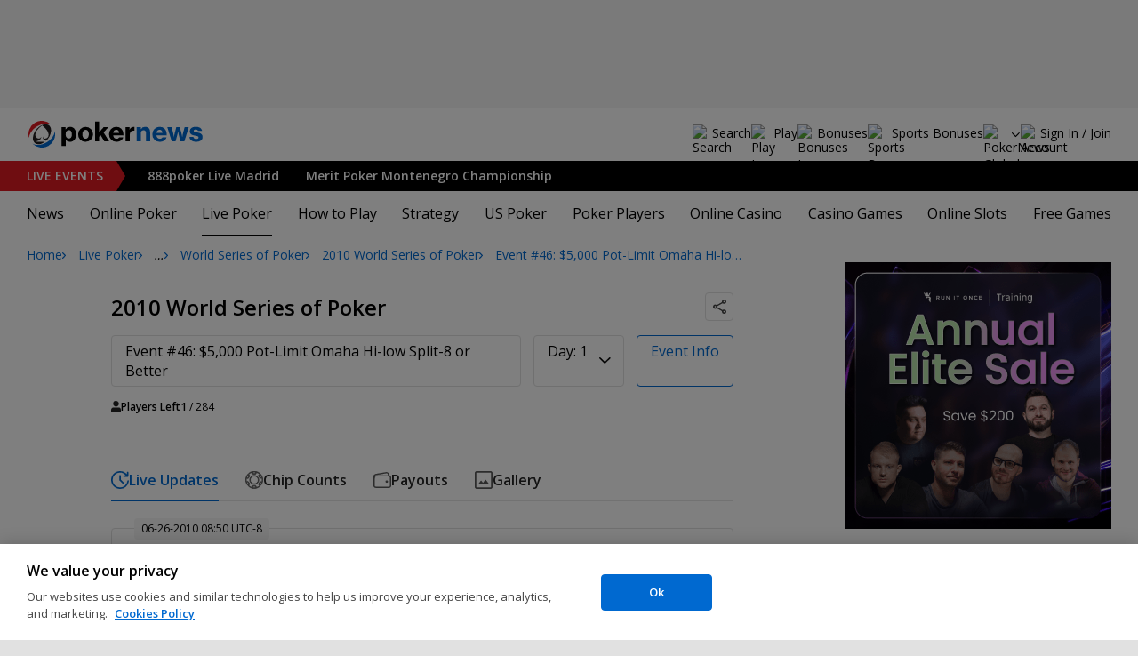

--- FILE ---
content_type: text/html; charset=utf-8
request_url: https://www.pokernews.com/tours/wsop/2010-wsop/event-46/chips.1038.htm
body_size: 33364
content:
<!DOCTYPE html>
<html lang="en">
<head>
	<title>Official Day 1 Chip Counts | 2010 World Series of Poker | PokerNews</title>
	
	<meta name="viewport" content="width=device-width, initial-scale=1">
	<meta name="referrer" content="always" />

	<link rel="apple-touch-icon" sizes="180x180" href="/img/favicons/apple-touch-icon.png">
	<link rel="icon" type="image/png" sizes="32x32" href="/img/favicons/favicon-32x32.png">
	<link rel="icon" type="image/png" sizes="16x16" href="/img/favicons/favicon-16x16.png">
	<link rel="manifest" href="/img/favicons/manifest.json">
	<link rel="mask-icon" href="/img/favicons/safari-pinned-tab.svg" color="#0069D0">
	<link rel="shortcut icon" href="/img/favicons/favicon.ico">
	<meta name="apple-mobile-web-app-title" content="PokerNews">
	<meta name="application-name" content="PokerNews">
	<meta name="msapplication-config" content="/img/favicons/browserconfig.xml">
	<meta name="theme-color" content="#ffffff">

	
	<link rel="preconnect" href="https://fonts.googleapis.com">
	<link rel="preconnect" href="https://fonts.gstatic.com" crossorigin>
	<!-- marius: us-oh -->
	<meta property="og:image" content="https://pnimg.net/w/sitemap/0/630/36a51995ab.png"/>
	<meta property="og:image:alt" content=""/>
	<meta property="og:url" content="https://www.pokernews.com/tours/wsop/2010-wsop/event-46/chips.1038.htm"/>
	<meta property="og:title" content="Official Day 1 Chip Counts"/>
	<meta property="og:description" content=""/>
	<meta property="og:type" content="article"/>
	<meta property="fb:pages" content="88760797264"/>
	<meta name="turbo-refresh-scroll" content="preserve" />
	<meta name="turbo-cache-control" content="no-cache" />
	<meta name="twitter:card" content="summary_large_image" />
	<meta name="twitter:site" content="@Pokernews" />
	<meta name="twitter:app:name:iphone" content="PokerNews.com" />
	<meta name="twitter:app:name:ipad" content="PokerNews.com" />
	<meta name="twitter:app:name:googleplay" content="PokerNews.com" />
	<meta name="twitter:app:id:iphone" content="id531059348" />
	<meta name="twitter:app:id:ipad" content="id531059348" />
	<meta name="twitter:app:id:googleplay" content="com.pokernews.app" />
	<meta name="twitter:description" content="Official Day 1 Chip Counts" />
	<link rel="stylesheet" href="https://fonts.googleapis.com/css?family=Open+Sans:400,400i,600,700&subset=&display=swap" type="text/css" data-turbo-track="reload" />
	<link rel="stylesheet" href="/build/style.27fe8743.css" type="text/css" data-turbo-track="reload" />
	<link rel="stylesheet" href="/build/reporting.54e156b5.css" type="text/css" data-turbo-track="reload" />
	<link rel="stylesheet" href="/build/article.7ff50429.css" type="text/css" data-turbo-track="reload" />
	<link rel="stylesheet" href="/build/youtubeFacade.5e9f47de.css" type="text/css" data-turbo-track="reload" />
	<link rel="stylesheet" href="/build/video.99518d85.css" type="text/css" data-turbo-track="reload" />
	<link rel="stylesheet" href="/build/reportingHighlights.b72d0029.css" type="text/css" data-turbo-track="reload" />
	<link rel="stylesheet" href="/build/rooms.cabb9835.css" type="text/css" data-turbo-track="reload" />
	<link rel="stylesheet" href="/build/fogContentWidget.8a792afa.css" type="text/css" data-turbo-track="reload" />
	<link rel="stylesheet" href="/build/fogSidebar.7dc16c38.css" type="text/css" data-turbo-track="reload" />
	<link rel="stylesheet" href="/build/searchNavBarOld.5495d2c6.css" type="text/css" data-turbo-track="reload" />
	<script src="/build/critical.7da27e6a.js" async data-turbo-track="reload"></script>
	<script src="/build/auth-critical.48ef89ae.js" async data-turbo-track="reload"></script>
	<script src="/build/hotwire.fbdb0db0.js" defer></script>
	<script>var pn5558=true;</script>
<script>
    !function(e,t,r){function n(){for(;d[0]&&"loaded"==d[0][f];)c=d.shift(),c[o]=!i.parentNode.insertBefore(c,i)}for(var s,a,c,d=[],i=e.scripts[0],o="onreadystatechange",f="readyState";s=r.shift();)a=e.createElement(t),"async"in i?(a.async=!1,e.head.appendChild(a)):i[f]?(d.push(a),a[o]=n):e.write("<"+t+' src="'+s+'" defer></'+t+">"),a.src=s}(document,"script", [
    "/build/sentry.0794c11f.js"
])
</script>
	<script>
	window.dataLayer = window.dataLayer || [];
	function gtag(){dataLayer.push(arguments);}
	// Default behavior for ROW
	gtag('consent', 'default', {
		analytics_storage: 'denied',
		ad_storage: 'denied',
		ad_user_data: 'denied',
		ad_personalization: 'denied',
	});

	// Default behavior for US
	gtag('consent', 'default', {
		analytics_storage: 'granted',
		ad_storage: 'granted',
		ad_user_data: 'granted',
		ad_personalization: 'granted',
		region: ['US']
	});
</script>

<script type="text/javascript" src="https://cdn.cookielaw.org/consent/4436ec07-44b3-4c90-819d-67fb6ee9d75b/OtAutoBlock.js" ></script>
<script src="https://cdn.cookielaw.org/scripttemplates/otSDKStub.js" data-document-language="true" type="text/javascript" charset="UTF-8" data-domain-script="4436ec07-44b3-4c90-819d-67fb6ee9d75b" ></script>
<script type="text/javascript">
function OptanonWrapper() { }
</script>
<script>(function(w,d,s,l,i){w[l]=w[l]||[];w[l].push({'gtm.start':
new Date().getTime(),event:'gtm.js'});var f=d.getElementsByTagName(s)[0],
j=d.createElement(s),dl=l!='dataLayer'?'&l='+l:'';j.async=true;j.dataset.turboEval=false;j.src=
'//www.googletagmanager.com/gtm.js?id='+i+dl;f.parentNode.insertBefore(j,f);
})(window,document,'script','dataLayer','GTM-W35LZV');</script>

</head>
<body class="site-en isUS noClipboardPermission"  id="body-tours" data-section="reporting"data-turbo="false">

<script type="application/ld+json">
	{
	"@context": "http://schema.org",
	"@type": "Organization",
	"url": "https://www.pokernews.com/",
	"logo": "https://www.pokernews.com/img/logos/pokernews30x30.png",
	"sameAs": [
	"https://www.facebook.com/pokernewsdotcom",
	"https://twitter.com/pokernews",
	"http://www.youtube.com/pokernewsdotcom",
	"https://instagram.com/pokernews/"
	]
	}
</script>

<noscript><iframe src="//www.googletagmanager.com/ns.html?id=GTM-W35LZV"
height="0" width="0" style="display:none;visibility:hidden"></iframe></noscript>
<react-auth>
	<script type="application/json">
	{
    "socialLogins": {
        "google": "/callback/google?return=",
        "facebook": "/callback/facebook?return=",
        "twitter": "/callback/twitter?return=",
        "discord": "/callback/discord?return=",
        "apple": "/callback/apple?return="
    },
    "links": {
        "apiValidate": "/api/user/validate",
        "apiLogin": "/api/user/login",
        "apiRegister": "/api/user/register",
        "apiRegisterSocialUser": "/api/user/register-social-user",
        "apiSendAgain": "/api/user/send-again",
        "forgotPassword": "/forgot-password/",
        "verifyEmail": "/register/?welcome",
        "termsConditions": "/terms-conditions.htm",
        "privacyPolicy": "/privacy-policy.htm"
    },
    "introTexts": {
        "default": {
            "title": "Join the PokerNews Community"
        },
        "myStable": {
            "title": "You\u0027re about to favourite this player.",
            "imgSrc": "/img/svg/myStable.svg",
            "imgAlt": "MyPlayers",
            "text": "Once you\u0027re logged in, you can add this player to your <b>MyPlayers</b> list \u2014 track their performance, follow their progress, and never miss a moment."
        },
        "chipCounts": {
            "imgSrc": "/img/svg/myStable.svg",
            "imgAlt": "MyPlayers",
            "text": "You\u0027re about to favorite this player \u2014 this will apply only for this event and on this device. Want to keep track of your favorite players across all events and devices? Log in or sign up for <b>MyPlayers</b> to add them to your profile and track their progress anytime."
        },
        "myStack": {
            "title": "Sign in to get started",
            "imgSrc": "/img/svg/mystack_ico.svg",
            "imgAlt": "MyStack",
            "text": "<b>MyStack</b> connects you directly into the PokerNews live reporting feed, allowing you to update your own chip counts"
        }
    },
    "translations": {
        "forgotPassword": "Forgot your password?",
        "signIn": "Sign In",
        "weak": "Weak",
        "moderate": "Moderate",
        "strong": "Strong",
        "or": "or",
        "loginHeader": "Sign In or Join the PokerNews Community",
        "continue": "Continue",
        "email": "Email",
        "password": "Password",
        "showPassword": "Show password",
        "hidePassword": "Hide password",
        "createAccount": "Create account",
        "fillInformation": "Fill in the information to create a PokerNews account",
        "submit": "Submit",
        "subscribeUpdates": "I would like to subscribe to newsletters and marketing from PokerNews and its business partners.",
        "consent": "I have read and accept the <a href=\u0022{{termsLink}}\u0022 target=\u0022_blank\u0022 rel=\u0022noopener\u0022>Terms and Conditions</a> and I have read and understood the <a href=\u0022{{privacyLink}}\u0022 target=\u0022_blank\u0022 rel=\u0022noopener\u0022>Privacy Policy</a>.",
        "back": "Back",
        "trySignIn": "Try to sign in",
        "sendAgain": "Send it again.",
        "checkInbox": "Check your inbox",
        "weSentEmail": "We\u0027ve sent an email to"
    },
    "autoOpen": false
}
	</script>
</react-auth>
<div class="virgutis virgutis--top" data-zone="pn2013:content:top" data-func="function() {if(window.screen.width < 1171) {return[]}}"></div>
<div style="display:none"><div class="virgutis" data-zone="popup"></div></div>



<nav class="navbar">

	<div class="navbar__logo">
		<a href="/">Poker News</a>
		
	</div>

	<div class="liveNowTop"  data-cy="liveNowEl">
	<div class="liveNowTop__label" data-nav="liveEventsToggler">
		<a href="/live-reporting/">Live<span> Events</span></a>
		<b class="count">2</b>
	</div>

	<ul class="liveNowTop__list js-navMore__root ">
		
		<li >
			
			<a href="/tours/888live/2026-888poker-live-madrid/888-main-event/" title=" 888poker Live Madrid"
			class="title">
				<b> 888poker Live Madrid</b>
				
			</a>
			
		</li><li >
			
			<a href="/tours/merit-poker/2026-merit-montenegro-championship/880-merit-poker-cup/" title=" Merit Poker Montenegro Championship"
			class="title">
				<b> Merit Poker Montenegro Championship</b>
				
			</a>
			
		</li>
		<li class="more hidden hasChilds" data-width="200">
			<b class="showDropdown title">More live events</b>
			<ul></ul>
		</li>
	</ul>
</div>

	

	<button class="navbar__toggle" data-nav="mobileMenuToggler"
		data-cy="openMobileMenu" aria-label="Open mobile menu"><i></i><i></i><i></i><i></i></button>


	<div class="navbar__mobile">

		<div class="navbar__features black-link hasSport"
			data-nav="navbarControl">
			<div class="navbar__features__scroll">

				

				<div class="navbar__feature" data-auth-modal-trigger data-nav="avatarOff" data-cy="trigger-auth-modal">
					<img src="/img/svg/navbar-account.svg" alt="Account" height="28" class="navbar__ico">
					<span>Sign In / Join</span>
				</div>

				
					<div class="navbar__feature navbar__searchOld" data-nav="navbarSearch" data-assets="searchNavBarOld.css">
						<img src="/img/svg/navbar-search.svg" alt="Search" height="28" class="clickIgnore navbar__ico">
						<span class="clickIgnore">Search</span>
						<form action="/search/">
							<input type="search" name="q" placeholder="Search" class="form-control" aria-label="Search"
								id="js-siteSearchInput">
							<button type="button" class="closeSearch">close</button>
						</form>
					</div>
				

				

				
				<a href="/free-online-games/" class="navbar__feature" data-nav="navbarPlayNow">
					<img src="/img/svg/navbar-playnow.svg" alt="Play Icon" height="28" class="navbar__ico">
					<span>Play</span>
				</a>
				

				
				<a href="/free-online-games/" class="navbar__feature" data-nav="navbarBonuses">
					<img src="/img/svg/navbar-bonuses.svg" alt="Bonuses Icon" height="28" class="navbar__ico">
					<span>Bonuses</span>
				</a>
				

				
					<a href="/sport/sportsbook-promo-codes/" class="navbar__feature" data-nav="navbarSports">
						
							<img src="/img/svg/navbar-sports.svg" alt="Sports Bonuses Icon" height="28" class="navbar__ico">
						
						<span>Sports Bonuses</span>
					</a>
				

				<div class="navbar__subs subdomainDropdown subdomainDropdown--header subdomainDropdown--header--desktop" data-nav="subdomains">
	<button class="navbar__feature">
		<img src="/img/flags/subdomains/com.svg" alt="PokerNews Global" loading="lazy" height="22">
		
	</button>
	<ul>
		<li class="active">
	<a href="https://www.pokernews.com" target="_blank" rel="noopener nofollow">
		<img src="/img/flags/subdomains/com.svg" alt="{alt}">
		Global
	</a>
</li><li >
	<a href="https://fr.pokernews.com" target="_blank" rel="noopener nofollow">
		<img src="/img/flags/subdomains/fr.svg" alt="{alt}">
		France
	</a>
</li><li >
	<a href="https://pt.pokernews.com" target="_blank" rel="noopener nofollow">
		<img src="/img/flags/subdomains/pt.svg" alt="{alt}">
		Portugal
	</a>
</li><li >
	<a href="https://br.pokernews.com" target="_blank" rel="noopener nofollow">
		<img src="/img/flags/subdomains/br.svg" alt="{alt}">
		Brazil
	</a>
</li><li >
	<a href="https://es.pokernews.com" target="_blank" rel="noopener nofollow">
		<img src="/img/flags/subdomains/es.svg" alt="{alt}">
		España
	</a>
</li>
	</ul>
</div>

			</div>
		</div>


		

		<div class="navbar__menu">
			<ul class="navbar__menu__ul activeSubmenuMenu" data-nav="navbarMenu">
				<li class="navbar__menu__firstlevel  dropdown">
					
					<b data-level="1" data-pageid="news"><span>News</span></b>
					<div class="dropdownMenu">
						<ul class="dropdownMenu__submenu dropdownMenu__news">
							<li ><a href="/news/" data-level="2">Latest News</a></li><li ><a href="/podcast/" data-level="2">PokerNews Podcast</a></li><li ><a href="https://www.pokernews.com/news/pokerstars/" data-level="2">PokerStars News</a></li><li ><a href="https://www.pokernews.com/news/888poker/" data-level="2">888poker News</a></li><li ><a href="https://www.pokernews.com/news/partypoker/" data-level="2">PartyPoker News</a></li><li ><a href="https://www.pokernews.com/news/wsop/" data-level="2">World Series of Poker</a></li><li ><a href="https://www.pokernews.com/news/wpt/" data-level="2">World Poker Tour</a></li><li ><a href="/news/ept/" data-level="2">European Poker Tour</a></li><li ><a href="/news/promotions/" data-level="2">Promotions</a></li><li ><a href="/video/" data-level="2">Videos</a></li>
						</ul>
						<div class="dropdownMenu__contentWrapper submenu submenu--news">
							<div class="dropdownMenu__content1"></div>
							<div class="dropdownMenu__content2"></div>
							<div class="preloader" style="display: none">
								<div class="lds-hourglass"></div>
							</div>
						</div>
					</div>
					
				</li><li class="navbar__menu__firstlevel  dropdown">
					
					<b data-level="1" data-pageid="rooms"><span>Online Poker</span></b>
					<div class="dropdownMenu">
						<ul class="dropdownMenu__submenu dropdownMenu__rooms">
							<li ><a href="/sites/" data-level="2">Best Online Poker Sites</a></li><li ><a href="/best-poker-apps.htm" data-level="2">Best Poker Apps</a></li><li ><a href="/free-online-games/where-to-play-online-poker-games-for-free.htm" data-level="2">Free Poker Sites</a></li><li ><a href="/online-poker-bonuses.htm" data-level="2">Online Poker Bonuses</a></li><li ><a href="/strategy/online-poker-with-friends-36910.htm" data-level="2">Online Poker with Friends</a></li><li ><a href="/freerolls/" data-level="2">Freerolls</a></li><li ><a href="/deposit-options/" data-level="2">Deposit Options</a></li><li ><a href="/club-pokernews/" data-level="2">Club PokerNews</a></li>
						</ul>
						<div class="dropdownMenu__contentWrapper submenu submenu--rooms">
							<div class="dropdownMenu__content1"></div>
							<div class="dropdownMenu__content2"></div>
							<div class="preloader" style="display: none">
								<div class="lds-hourglass"></div>
							</div>
						</div>
					</div>
					
				</li><li class="navbar__menu__firstlevel reporting active dropdown">
					
					<b data-level="1" data-pageid="reporting"><span>Live Poker</span></b>
					<div class="dropdownMenu">
						<ul class="dropdownMenu__submenu dropdownMenu__reporting">
							<li ><a href="/live-reporting/" data-level="2">Current Live Events</a></li><li ><a href="/live-reporting/upcoming.htm" data-level="2">Upcoming Live Events</a></li><li ><a href="/live-reporting/past.htm" data-level="2">Past Live Events</a></li><li ><a href="/poker-tournaments/" data-level="2">Live Tournament Calendar</a></li><li  class="on" ><a href="/tours/" data-level="2">Poker Tours</a></li><li ><a href="/poker-rooms/" data-level="2">Live Poker Rooms</a></li><li ><a href="/tours/wsop/" data-level="2">World Series of Poker</a></li><li ><a href="/tours/ept/" data-level="2">European Poker Tour</a></li><li ><a href="/tours/wpt/" data-level="2">World Poker Tour</a></li><li ><a href="https://www.pokernews.com/tours/888live/" data-level="2">888poker LIVE</a></li><li ><a href="/poker-live-streaming" data-level="2">Poker Live Streaming</a></li><li ><a href="/myplayers/" data-level="2">MyPlayers</a></li><li ><a href="/mystack/" data-level="2">MyStack</a></li>
						</ul>
						<div class="dropdownMenu__contentWrapper submenu submenu--reporting">
							<div class="dropdownMenu__content1"></div>
							<div class="dropdownMenu__content2"></div>
							<div class="preloader" style="display: none">
								<div class="lds-hourglass"></div>
							</div>
						</div>
					</div>
					
				</li><li class="navbar__menu__firstlevel  dropdown">
					
					<b data-level="1" data-pageid="rules"><span>How to Play</span></b>
					<div class="dropdownMenu">
						<ul class="dropdownMenu__submenu dropdownMenu__rules">
							<li ><a href="/poker-rules/" data-level="2">Poker Rules</a></li><li ><a href="/poker-hands.htm" data-level="2">Poker Hand Rankings</a></li><li ><a href="/poker-games.htm" data-level="2">Poker Game Variants Explained</a></li><li ><a href="/pokerterms/" data-level="2">Poker Terms</a></li><li ><a href="/strategy/online-poker-with-friends-36910.htm" data-level="2">Online Poker with Friends</a></li><li ><a href="/poker-rules/texas-holdem.htm" data-level="2">Texas Holdem Rules</a></li><li ><a href="/poker-rules/omaha-poker.htm" data-level="2">Omaha Poker Rules</a></li><li ><a href="/poker-rules/seven-card-stud.htm" data-level="2">7 Card Stud Rules</a></li><li ><a href="/poker-cheat-sheet.htm" data-level="2">Texas Hold&#039;em Poker Cheat Sheet</a></li><li ><a href="/poker-home-games/" data-level="2">Poker Home Games</a></li>
						</ul>
						<div class="dropdownMenu__contentWrapper submenu submenu--rules">
							<div class="dropdownMenu__content1"></div>
							<div class="dropdownMenu__content2"></div>
							<div class="preloader" style="display: none">
								<div class="lds-hourglass"></div>
							</div>
						</div>
					</div>
					
				</li><li class="navbar__menu__firstlevel  dropdown">
					
					<b data-level="1" data-pageid="strategy"><span>Strategy</span></b>
					<div class="dropdownMenu">
						<ul class="dropdownMenu__submenu dropdownMenu__strategy">
							<li ><a href="/strategy/" data-level="2">Strategy Hub</a></li><li ><a href="/strategy/beginner/" data-level="2">Beginner Strategy</a></li><li ><a href="/strategy/intermediate/" data-level="2">Intermediate Strategy</a></li><li ><a href="/strategy/advanced/" data-level="2">Advanced Strategy</a></li><li ><a href="/strategy/cash-games/" data-level="2">Cash Games Strategy</a></li><li ><a href="/strategy/home-games/" data-level="2">Home Games Strategy</a></li><li ><a href="/strategy/five-tips-for-beating-small-stakes-online-poker-tournaments-19377.htm" data-level="2">Online Tournament Strategy</a></li><li ><a href="/strategy/poker-tournament/" data-level="2">Live Tournament Strategy</a></li><li ><a href="/poker-tools/poker-odds-calculator.htm" data-level="2">Poker Odds Calculator</a></li><li ><a href="/poker-range-charts" data-level="2">Poker Range Charts</a></li><li ><a href="https://www.pokernews.com/strategy/poker-training-sites-30477.htm" data-level="2">Poker Training Sites</a></li><li ><a href="/books/" data-level="2">The Best Poker Books</a></li><li ><a href="/poker-tools/" data-level="2">Poker Tools</a></li>
						</ul>
						<div class="dropdownMenu__contentWrapper submenu submenu--strategy">
							<div class="dropdownMenu__content1"></div>
							<div class="dropdownMenu__content2"></div>
							<div class="preloader" style="display: none">
								<div class="lds-hourglass"></div>
							</div>
						</div>
					</div>
					
				</li><li class="navbar__menu__firstlevel  dropdown">
					
					<b data-level="1" data-pageid="usamap"><span>US Poker</span></b>
					<div class="dropdownMenu">
						<ul class="dropdownMenu__submenu dropdownMenu__usamap">
							<li ><a href="/us-poker/" data-level="2">US Poker Regulation Map</a></li><li ><a href="/us-poker/best-us-online-poker-sites.htm" data-level="2">Best Poker Sites for US Players</a></li><li ><a href="/us-poker/how-to-play-pokerstars-us.htm" data-level="2">How to Play PokerStars in the US</a></li><li ><a href="/us-poker/pa/best-pennsylvania-poker-bonuses.htm" data-level="2">PA Poker Bonuses</a></li><li ><a href="/us-poker/nj/best-new-jersey-poker-bonuses.htm" data-level="2">NJ Poker Bonuses</a></li><li ><a href="/us-poker/mi/best-michigan-poker-bonuses.htm" data-level="2">MI Poker Bonuses</a></li><li ><a href="/ontario-poker-sites.htm" data-level="2">Ontario Poker Sites</a></li>
						</ul>
						<div class="dropdownMenu__contentWrapper submenu submenu--usamap">
							<div class="dropdownMenu__content1"></div>
							<div class="dropdownMenu__content2"></div>
							<div class="preloader" style="display: none">
								<div class="lds-hourglass"></div>
							</div>
						</div>
					</div>
					
				</li><li class="navbar__menu__firstlevel  dropdown">
					
					<b data-level="1" data-pageid="poker-players"><span>Poker Players</span></b>
					<div class="dropdownMenu">
						<ul class="dropdownMenu__submenu dropdownMenu__poker-players">
							<li ><a href="/poker-players/" data-level="2">Best Poker Players</a></li><li ><a href="/poker-players/all-time-money-list/" data-level="2">All-Time Money List</a></li><li ><a href="/poker-players/global-poker-index-rankings/" data-level="2">Global Poker Index</a></li><li ><a href="/poker-players/popular-players/" data-level="2">Popular Poker Players</a></li><li ><a href="/poker-players/female-all-time-money-list/" data-level="2">Poker Players All-time Female Money List</a></li><li ><a href="/poker-players/popular-online-poker-players/" data-level="2">Online Poker Players</a></li><li ><a href="/poker-players/rooms-players/" data-level="2">Professionals &amp; Ambassadors</a></li><li ><a href="/poker-players/hall-of-fame/" data-level="2">Poker Hall of Fame</a></li><li ><a href="https://www.pokernews.com/news/2023/04/top-10-richest-poker-players-net-worth-ranking-pokernews-43308.htm" data-level="2">The Richest Poker Players</a></li>
						</ul>
						<div class="dropdownMenu__contentWrapper submenu submenu--poker-players">
							<div class="dropdownMenu__content1"></div>
							<div class="dropdownMenu__content2"></div>
							<div class="preloader" style="display: none">
								<div class="lds-hourglass"></div>
							</div>
						</div>
					</div>
					
				</li><li class="navbar__menu__firstlevel casino dropdown">
					
					<b data-level="1" data-pageid="casino"><span>Online Casino</span></b>
					<div class="dropdownMenu">
						<ul class="dropdownMenu__submenu dropdownMenu__casino">
							<li ><a href="/casino/" data-level="2">Online Casino</a></li><li ><a href="/casino/best-online-casinos/" data-level="2">Best Real Money Online Casinos</a></li><li ><a href="https://www.pokernews.com/casino/latest-promo-bonus.htm" data-level="2">Best Online Casino Bonuses</a></li><li ><a href="/casino/review/" data-level="2">Online Casino Site Reviews</a></li><li ><a href="/casino/new-casino-sites.htm" data-level="2">New Online Casinos</a></li><li ><a href="/casino/free-online-games-real-money-no-deposit.htm" data-level="2">No Deposit Casino Games</a></li><li ><a href="/casino/instant-win/" data-level="2">Instant Win Games</a></li><li ><a href="/casino/top-live-dealer-online-casinos.htm" data-level="2">Live Dealer Casinos</a></li><li ><a href="/casino/us-online-casino-map.htm" data-level="2">US Online Casino Map</a></li><li ><a href="https://www.pokernews.com/casino/casino-terms/" data-level="2">Casino Terms</a></li><li ><a href="/casino/news/" data-level="2">Casino News</a></li><li ><a href="/casino/articles/" data-level="2">Casino Articles</a></li>
						</ul>
						<div class="dropdownMenu__contentWrapper submenu submenu--casino">
							<div class="dropdownMenu__content1"></div>
							<div class="dropdownMenu__content2"></div>
							<div class="preloader" style="display: none">
								<div class="lds-hourglass"></div>
							</div>
						</div>
					</div>
					
				</li><li class="navbar__menu__firstlevel  dropdown">
					
					<b data-level="1" data-pageid="casino-games"><span>Casino Games</span></b>
					<div class="dropdownMenu">
						<ul class="dropdownMenu__submenu dropdownMenu__casino-games">
							<li ><a href="/casino/games/" data-level="2">Casino Games</a></li><li ><a href="/casino/blackjack/" data-level="2">Blackjack Guide</a></li><li ><a href="https://www.pokernews.com/casino/blackjack/free-blackjack-calculator.htm" data-level="2">Blackjack Calculator</a></li><li ><a href="/casino/roulette/" data-level="2">Roulette Guide</a></li><li ><a href="https://www.pokernews.com/casino/roulette/roulette-payout-calculator.htm" data-level="2">Roulette Payout Calculator</a></li><li ><a href="/casino/craps/" data-level="2">Craps Guide</a></li><li ><a href="/casino/baccarat/" data-level="2">Baccarat Guide</a></li><li ><a href="/casino/video-poker/" data-level="2">Video Poker Guide</a></li><li ><a href="/casino/keno/" data-level="2">Keno Guide</a></li><li ><a href="/casino/games/live-casino-games.htm" data-level="2">Live Dealer Casino Games</a></li>
						</ul>
						<div class="dropdownMenu__contentWrapper submenu submenu--casino-games">
							<div class="dropdownMenu__content1"></div>
							<div class="dropdownMenu__content2"></div>
							<div class="preloader" style="display: none">
								<div class="lds-hourglass"></div>
							</div>
						</div>
					</div>
					
				</li><li class="navbar__menu__firstlevel  dropdown">
					
					<b data-level="1" data-pageid="casino-slots"><span>Online Slots</span></b>
					<div class="dropdownMenu">
						<ul class="dropdownMenu__submenu dropdownMenu__casino-slots">
							<li ><a href="/casino/slots/" data-level="2">Online Slots</a></li><li ><a href="/casino/slots/real-money-slots.htm" data-level="2">Best Real Money Slots</a></li><li ><a href="/casino/slots/no-deposit-free-spins.htm" data-level="2">Free Spins with No Deposit</a></li><li ><a href="/casino/slots/how-slot-tournaments-work.htm" data-level="2">Slots Tournaments</a></li><li ><a href="/casino/slots/jackpot-slots.htm" data-level="2">Jackpot Slots</a></li><li ><a href="/casino/slots/how-to-win-at-slots.htm" data-level="2">How to Win at Slots?</a></li><li ><a href="/casino/slots/online-slot-reviews.htm" data-level="2">Online Slot Reviews</a></li><li ><a href="/casino/slots/new-slots.htm" data-level="2">Best New Slots 2026</a></li><li ><a href="/casino/slots/best-highest-rtp-slots.htm" data-level="2">Highest RTP Slots</a></li><li ><a href="/casino/slots/mobile-slots.htm" data-level="2">Top Mobile Slots</a></li><li ><a href="/casino/slots/free-slots.htm" data-level="2">Best Free Slots</a></li><li ><a href="/casino/slots/best-penny-slots.htm" data-level="2">Best Penny Slots</a></li>
						</ul>
						<div class="dropdownMenu__contentWrapper submenu submenu--casino-slots">
							<div class="dropdownMenu__content1"></div>
							<div class="dropdownMenu__content2"></div>
							<div class="preloader" style="display: none">
								<div class="lds-hourglass"></div>
							</div>
						</div>
					</div>
					
				</li><li class="navbar__menu__firstlevel fogmenu dropdown">
					
					<b data-level="1" data-pageid="fog"><span>Free Games</span></b>
					<div class="dropdownMenu">
						<ul class="dropdownMenu__submenu dropdownMenu__fog">
							<li ><a href="/free-online-games/" data-level="2">Best Free Online Games</a></li><li ><a href="https://www.pokernews.com/free-online-games/social-casinos.htm" data-level="2">Best Social Casinos</a></li><li ><a href="https://www.pokernews.com/free-online-games/best-free-casino-bonuses.htm" data-level="2">Best Free Online Game Bonuses</a></li><li ><a href="https://www.pokernews.com/free-online-games/best-free-slot-apps-real-rewards.htm" data-level="2">Best Free Slot Apps</a></li><li ><a href="/free-online-games/free-casino-slot-games.htm" data-level="2">Best Free Online Slots</a></li><li ><a href="/free-online-games/where-to-play-online-poker-games-for-free.htm" data-level="2">Best Free Online Poker</a></li><li ><a href="/free-online-games/complete-guide-free-online-slots.htm" data-level="2">Free Slots Guide</a></li><li ><a href="/free-online-games/mykonami-slots/" data-level="2">myKONAMI Slots</a></li><li ><a href="/free-online-games/myvegas-slots/" data-level="2">myVEGAS Slots</a></li><li ><a href="/free-online-games/mgm-slots-live/" data-level="2">MGM Slots Live</a></li><li ><a href="/free-online-games/gtowizard/" data-level="2">GTO Wizard PokerArena</a></li><li ><a href="/free-online-games/play-wsop/" data-level="2">WSOP Poker App</a></li>
						</ul>
						<div class="dropdownMenu__contentWrapper submenu submenu--fog">
							<div class="dropdownMenu__content1"></div>
							<div class="dropdownMenu__content2"></div>
							<div class="preloader" style="display: none">
								<div class="lds-hourglass"></div>
							</div>
						</div>
					</div>
					
				</li>
			</ul>
		</div>

		<div class="navbar__subs subdomainDropdown subdomainDropdown--header subdomainDropdown--header--mobile" data-nav="subdomains">
	<button class="navbar__feature">
		<img src="/img/flags/subdomains/com.svg" alt="PokerNews Global" loading="lazy" height="22">
		
			Global
		
	</button>
	<ul>
		<li class="active">
	<a href="https://www.pokernews.com" target="_blank" rel="noopener nofollow">
		<img src="/img/flags/subdomains/com.svg" alt="{alt}">
		Global
	</a>
</li><li >
	<a href="https://fr.pokernews.com" target="_blank" rel="noopener nofollow">
		<img src="/img/flags/subdomains/fr.svg" alt="{alt}">
		France
	</a>
</li><li >
	<a href="https://pt.pokernews.com" target="_blank" rel="noopener nofollow">
		<img src="/img/flags/subdomains/pt.svg" alt="{alt}">
		Portugal
	</a>
</li><li >
	<a href="https://br.pokernews.com" target="_blank" rel="noopener nofollow">
		<img src="/img/flags/subdomains/br.svg" alt="{alt}">
		Brazil
	</a>
</li><li >
	<a href="https://es.pokernews.com" target="_blank" rel="noopener nofollow">
		<img src="/img/flags/subdomains/es.svg" alt="{alt}">
		España
	</a>
</li>
	</ul>
</div>

	</div>
</nav>

<script>
/*<![CDATA[*/
window.pollUser = {
	userIdEncoded: "0tiO90Qygnsp\/dw4RO2Lhxwcgj6viXTP7S0LSQFT3F5fvvx1",
	userLogged: false
}
/*]]>*/
</script>
<div id="container">
	<div id="main">
<nav class="breadcrumb breadcrumb--long">
	<i>…</i>
	<a href="/" class="breadcrumb--home">Home</a>
	<a href="/live-reporting/">Live Poker</a>
		<a href="/tours/">Poker Tours</a>
		<a href="/tours/wsop/">World Series of Poker</a>
		<a href="/tours/wsop/2010-wsop/">2010 World Series of Poker</a>
		<a href="/tours/wsop/2010-wsop/event-46/">Event #46: $5,000 Pot-Limit Omaha Hi-low Split-8 or Better</a>
		
</nav>

	<div class="virgutis virgutis--topMobile" data-zone="pn2013:mobile:top" data-func="function() {if(window.screen.width >= 1171) {return[]}}"></div><section
	id="lrFeed"
	class="event"
	data-controller="reportingNotify articleWidgets articleWidgets reportingDropdowns"
	data-photoswipe
	data-assets="react-mystack.js"
	
	
	
	>

	
	<header class="event__header" data-controller="shareDropdown">
		<h1 class="black-link"><a href="/tours/wsop/2010-wsop/">2010 World Series of Poker</a></h1>

		<div class="ds-socialDropdown" data-share-dropdown>
	<button class="ds-socialDropdown__icon" aria-label="Share"></button>
	<div class="ds-socialDropdown__content">
		<button class="social__copyLink" data-successtext="Copied!" data-copyurl="https://www.pokernews.com/tours/wsop/2010-wsop/event-46/day1/">Copy link</button>
		
		<a href="https://twitter.com/intent/tweet?text=Event+%2346%3A+%245%2C000+Pot-Limit+Omaha+Hi-low+Split-8+or+Better&amp;url=https%3A%2F%2Fwww.pokernews.com%2Ftours%2Fwsop%2F2010-wsop%2Fevent-46%2Fday1%2F%3Futm_medium%3Dsocial%26utm_campaign%3DUser%2520Shared%26utm_content%3Dtours-567%26utm_source%3Dtwitter&amp;source=tweetbutton" class="social__twitter" data-share="twitter">Share on Twitter</a>
		
		
		<a href="https://www.facebook.com/share.php?u=https%3A%2F%2Fwww.pokernews.com%2Ftours%2Fwsop%2F2010-wsop%2Fevent-46%2Fday1%2F%3Futm_medium%3Dsocial%26utm_campaign%3DUser%2520Shared%26utm_content%3Dtours-567%26utm_source%3Dfacebook" class="social__facebook" data-share="facebook">Share on Facebook</a>
		
	</div>
</div>

	</header>

	
	<div class="
		event_navGroup event_navGroup--stats event_navGroup--hasDays">

		<div class="event__nav event__nav--events" >
			<b class="event__nav__label">Event #46: $5,000 Pot-Limit Omaha Hi-low Split-8 or Better</b>
			
		</div>

		
		<div class="event__nav event__nav--days event__dropdown" data-event-dropdown="days" data-turbo="true">
			<b class="event__nav__label">Day: 1</b>
			 
				<div class="event__dropdown__options">
					<span class="nextDay on icon-check">1</span><a href="/tours/wsop/2010-wsop/event-46/day2/"  class="nextDay" >2</a><a href="/tours/wsop/2010-wsop/event-46/"  class="nextDay" >3</a>
				</div>
			
		</div>
		

		
		<div class="event__nav event__nav--info event__nav--button event__dropdown" data-modal>
			<b class="event__nav__label" data-modal-trigger>Event Info</b>
			<div class="ds-modal ds-modal--medium ds-modal--desktopCenter ds-modal--mobileStickyFooter">
				<div class="ds-modal__backdrop"></div>
				<div class="ds-modal__container">
					<header class="ds-modal__header">
						<strong class="ds-modal__title">2010 World Series of Poker</strong>
						<button class="ds-modal__close" type="button" aria-label="Close" data-modal-close>
							<img src="/img/svg/modalClose.svg" alt="Close" width="24" height="24" />
						</button>
					</header>
					<main class="ds-modal__content event__infoTable">
						<strong class="eventInfoGroupFinal">Final Results</strong>
<div class="eventInfoGroup ">
	<div>Winner</div>
	<div>
		
		<a href="/poker-players/chris-bell/" class="playerWidget__tinyCard playerWidget__tinyCard--plain">
			<figure>
				<img width="58" height="58"
					src="https://s.pnimg.net/nZXskAF27KRXgXiyspAKpBE-Q2kJ29YgT_oBkFvh1Cg/pr:player-photo-event-info/aHR0cHM6Ly9wbmlt/Zy5uZXQvdy9wb2tl/ci1wbGF5ZXJzLzAv/NGMyLzlhMGRiZjBm/MWIuanBn.webp"
					srcset="https://s.pnimg.net/WNDCVtCxtjymlrOD7Z4V9_r7XjTahofuja2DAMOHG6I/pr:player-photo-event-info-2x/aHR0cHM6Ly9wbmlt/Zy5uZXQvdy9wb2tl/ci1wbGF5ZXJzLzAv/NGMyLzlhMGRiZjBm/MWIuanBn.webp 2x"
					alt="Profile photo of Chris Bell"
					class="photo"
					loading="lazy"
				>
				
					<img src="/img/flags/us.svg"
						width="17"
						height="13"
						alt="United States"
						class="country"
						loading="lazy"
					>
				
			</figure>
			<span>Chris Bell</span>
		</a>
		
	</div>
	
	<div>Winning Hand</div>
	<div class="cards cards--alignright">
		<b class="k k--big s">k<i>♠</i></b><b class="k k--big c">10<i>♣</i></b><b class="k k--big s">9<i>♠</i></b><b class="k k--big d">8<i>♦</i></b>
	</div>
	
	
	<div>Prize</div>
	<div>$327,040</div>
	
</div><strong>Event Info</strong>
<div class="eventInfoGroup">
	
	<div>Buy-in</div>
	<div>$1,500</div>
	
	
	<div>Prize Pool</div>
	<div>$1,334,800</div>
	
	
	<div>Entries</div>
	<div>284</div>
	
	
	
</div><strong>Level Info</strong>
<div class="eventInfoGroup">
	<div>Level</div>
	<div>28</div>
	
	<div>Blinds</div>
	<div>40,000 / 80,000</div>
	
	<div>Ante</div>
	<div>0</div>
</div>
					</main>
				</div>
			</div>
		</div>
		

		
			<div class="event__playersLeft">
				<b>Players Left</b> <span><b>1</b> / 284</span>
			</div>
		
	</div>

	

	
	<nav class="scrollableNav navMore stickyIconNavBar js-navMorestickyNavBar js-navMore js-navMoreDesktop" style="overflow: auto;" data-turbo="true" data-controller="navbar navMore">
		<ul class="js-navMore__root">
			<li class="blog"><a href="/tours/wsop/2010-wsop/event-46/day1/" class="active"><span>Live Updates</span><span>Updates</span></a></li><li class="chips"><a href="/tours/wsop/2010-wsop/event-46/day1/chips.htm"><span>Chip Counts</span><span>Chips</span></a></li><li class="payouts"><a href="/tours/wsop/2010-wsop/event-46/day1/payouts.htm">Payouts</a></li><li class="gallery"><a href="/tours/wsop/2010-wsop/event-46/day1/gallery.htm">Gallery</a></li>
			<li class="navMore__dropdown more hidden" data-width="80">
				<b class="showDropdown">More</b>
				<ul></ul>
			</li>
		</ul>
	</nav>
	

	
	
	

	
	
	

	

	

	
	




	

	<article class="event__post">
	<time class="event__post__time" datetime="2010-06-26T09:50:14-07:00">06-26-2010 08:50 UTC-8</time>
	
	<header class="event__post__header withAuthor">
		<div class="event__post__headline">
			<h1 class="event__post__title">Official Day 1 Chip Counts</h1>
			<div class="ds-socialDropdown" data-share-dropdown>
	<button class="ds-socialDropdown__icon" aria-label="Share"></button>
	<div class="ds-socialDropdown__content">
		<button class="social__copyLink" data-successtext="Copied!" data-copyurl="https://www.pokernews.com/tours/wsop/2010-wsop/event-46/chips.1038.htm">Copy link</button>
		
		<a href="https://twitter.com/intent/tweet?text=Official+Day+1+Chip+Counts&amp;url=https%3A%2F%2Fwww.pokernews.com%2Ftours%2Fwsop%2F2010-wsop%2Fevent-46%2Fchips.1038.htm%3Futm_medium%3Dsocial%26utm_campaign%3DUser%2520Shared%26utm_content%3Dtours-1038%26utm_source%3Dtwitter&amp;source=tweetbutton" class="social__twitter" data-share="twitter">Share on Twitter</a>
		
		
		<a href="https://www.facebook.com/share.php?u=https%3A%2F%2Fwww.pokernews.com%2Ftours%2Fwsop%2F2010-wsop%2Fevent-46%2Fchips.1038.htm%3Futm_medium%3Dsocial%26utm_campaign%3DUser%2520Shared%26utm_content%3Dtours-1038%26utm_source%3Dfacebook" class="social__facebook" data-share="facebook">Share on Facebook</a>
		
	</div>
</div>
		</div>

		<figure class="event__post__author">
    <img src="/img/avatars/avatar.svg" srcset="/img/avatars/avatar.svg 2x" alt="" width="32" height="32" loading="lazy">
    <figcaption>
        
            
        
    </figcaption>
</figure>

		

	</header>


	

	<main class="event__post__body" data-controller="playerLinks">
		

		
			<table class="reportingResults customArticleTable" data-controller="reportingResults">
				<thead>
					<tr class="reportingResults__mainRow">
						<th class="reportingResults__player">Player</th>
						<th class="reportingResults__chips">Chips</th>
						<th class="reportingResults__progress">Progress</th>
					</tr>
				</thead>
				<tbody>
				<tr class="reportingResults__mainRow">
	<td class="reportingResults__player">
		
			<a href="/poker-players/colin-burton/" class="playerWidget__tinyCard playerWidget__tinyCard--plain">
		
				<figure>
					<img src="https://s.pnimg.net/5K8IIk5ToJFFcG9zyr3VQ8QQyG4gtF3RPgF6bs9OmRY/pr:player-photo-chipcount/aHR0cHM6Ly9wbmlt/Zy5uZXQvdy9wb2tl/ci1wbGF5ZXJzLzAv/NjYxLzhmNzY2MDA5/NDkuanBn.webp" srcset="https://s.pnimg.net/8Ksx96W9zfqCwhzKmrjf2_cSarmtU7SVAWhmRT_wRSY/pr:player-photo-chipcount-2x/aHR0cHM6Ly9wbmlt/Zy5uZXQvdy9wb2tl/ci1wbGF5ZXJzLzAv/NjYxLzhmNzY2MDA5/NDkuanBn.webp 2x" width="46" height="46" alt="Profile photo of Colin Burton" class="photo" loading="lazy">
					
						<img src="/img/flags/ca.svg" width="17" height="13" alt="ca" title="ca" class="country" loading="lazy">
					
				</figure>
				<span>Colin Burton</span>
		
			</a>
		
	</td>
	<td class="reportingResults__chips">
		
			<span>91,700</span>
			<div class="hideInDesktop progress"></div>
		
	</td>
	<td class="reportingResults__progress">
		
			<span class="progress ">
				
			</span>
		
		
	</td>
</tr>
<tr class="reportingResults__mainRow reportingResults__mainRow--hasDetailsRow">
	<td class="reportingResults__player">
		
			<a href="/poker-players/james-dempsey/" class="playerWidget__tinyCard playerWidget__tinyCard--plain">
		
				<figure>
					<img src="https://s.pnimg.net/g1xNBqQKWruWHIHjhRRqIKEjWlMpGyUBSrBwUiI87KU/pr:player-photo-chipcount/aHR0cHM6Ly9wbmlt/Zy5uZXQvdy9wb2tl/ci1wbGF5ZXJzLzAv/NGMwL2NhODlkMTgy/NWEuanBn.webp" srcset="https://s.pnimg.net/Ih9idjNt6Tg4qhgFDLRamA88Inn5uLbEKC-_hp2aOxQ/pr:player-photo-chipcount-2x/aHR0cHM6Ly9wbmlt/Zy5uZXQvdy9wb2tl/ci1wbGF5ZXJzLzAv/NGMwL2NhODlkMTgy/NWEuanBn.webp 2x" width="46" height="46" alt="Profile photo of James Dempsey" class="photo" loading="lazy">
					
						<img src="/img/flags/gb.svg" width="17" height="13" alt="gb" title="gb" class="country" loading="lazy">
					
				</figure>
				<span>James Dempsey</span>
		
			</a>
		
	</td>
	<td class="reportingResults__chips">
		
			<span>88,900</span>
			<div class="hideInDesktop progress"></div>
		
	</td>
	<td class="reportingResults__progress">
		
			<span class="progress ">
				
			</span>
		
		
	</td>
</tr>

<tr class="reportingResults__secondRow">
	<td class="reportingResults__badgesCol" colspan="3">
	<div class="reportingResults__badges">
		
			<div class="badge badge--tooltip" data-title="WSOP 1X Winner">
					<img src="https://pnimg.net/w/player-badges/0/646/1f6a6c3855.svg" width="24" height="24" alt="WSOP 1X Winner" loading="lazy">
				</div>
		
		
	</div>
	</td>
</tr>
<tr class="reportingResults__mainRow">
	<td class="reportingResults__player">
		
			<a href="/poker-players/steve-chanthabouasy/" class="playerWidget__tinyCard playerWidget__tinyCard--plain">
		
				<figure>
					<img src="https://s.pnimg.net/ycqA-HSWHzKafx3oDYqvk5d2xi2AxVdn4iupdgezZjQ/pr:player-photo-chipcount/aHR0cHM6Ly9wbmlt/Zy5uZXQvdy9wb2tl/ci1wbGF5ZXJzLzAv/NWE5LzA4NGVhYjk5/ZDAuanBn.webp" srcset="https://s.pnimg.net/aBm4PbgurYC7wZJXvcxs5teH4pjuhr9B9PhJ0kJ17iY/pr:player-photo-chipcount-2x/aHR0cHM6Ly9wbmlt/Zy5uZXQvdy9wb2tl/ci1wbGF5ZXJzLzAv/NWE5LzA4NGVhYjk5/ZDAuanBn.webp 2x" width="46" height="46" alt="Profile photo of Steve Chanthabouasy" class="photo" loading="lazy">
					
						<img src="/img/flags/us.svg" width="17" height="13" alt="us" title="us" class="country" loading="lazy">
					
				</figure>
				<span>Steve Chanthabouasy</span>
		
			</a>
		
	</td>
	<td class="reportingResults__chips">
		
			<span>88,000</span>
			<div class="hideInDesktop progress"></div>
		
	</td>
	<td class="reportingResults__progress">
		
			<span class="progress ">
				
			</span>
		
		
	</td>
</tr>
<tr class="reportingResults__mainRow">
	<td class="reportingResults__player">
		
			<a href="/poker-players/sergey-altbregin/" class="playerWidget__tinyCard playerWidget__tinyCard--plain">
		
				<figure>
					<img src="https://s.pnimg.net/8A4Ju80dRHJKKGCv6TrT4-aEbD1Pdf5wOemdRw41vmA/pr:player-photo-chipcount/aHR0cHM6Ly9wbmlt/Zy5uZXQvdy9wb2tl/ci1wbGF5ZXJzLzAv/NWE4L2Y0N2M5ZTI2/ZGQuanBn.webp" srcset="https://s.pnimg.net/ebC94gEPSELILFkdgtfIT7x-SdP1IjFIrpgk3c9dODI/pr:player-photo-chipcount-2x/aHR0cHM6Ly9wbmlt/Zy5uZXQvdy9wb2tl/ci1wbGF5ZXJzLzAv/NWE4L2Y0N2M5ZTI2/ZGQuanBn.webp 2x" width="46" height="46" alt="Profile photo of Sergey Altbregin" class="photo" loading="lazy">
					
						<img src="/img/flags/ru.svg" width="17" height="13" alt="ru" title="ru" class="country" loading="lazy">
					
				</figure>
				<span>Sergey Altbregin</span>
		
			</a>
		
	</td>
	<td class="reportingResults__chips">
		
			<span>85,000</span>
			<div class="hideInDesktop progress"></div>
		
	</td>
	<td class="reportingResults__progress">
		
			<span class="progress ">
				
			</span>
		
		
	</td>
</tr>
<tr class="reportingResults__mainRow">
	<td class="reportingResults__player">
		
			<div class="playerWidget__tinyCard playerWidget__tinyCard--plain">
		
				<figure>
					<img src="/img/avatars/avatar.svg" srcset="/img/avatars/avatar.svg 2x" width="46" height="46" alt="Profile photo of Ryan Karp" class="photo" loading="lazy">
					
				</figure>
				<span>Ryan Karp</span>
		
			</div>
		
	</td>
	<td class="reportingResults__chips">
		
			<span>76,200</span>
			<div class="hideInDesktop progress"></div>
		
	</td>
	<td class="reportingResults__progress">
		
			<span class="progress ">
				
			</span>
		
		
	</td>
</tr>
<tr class="reportingResults__mainRow">
	<td class="reportingResults__player">
		
			<a href="/poker-players/francis-lincoln/" class="playerWidget__tinyCard playerWidget__tinyCard--plain">
		
				<figure>
					<img src="https://s.pnimg.net/YfpUlo39quIxgsOtl9tfgR_VHtwOfyLhiptYlhi323c/pr:player-photo-chipcount/aHR0cHM6Ly9wbmlt/Zy5uZXQvdy9wb2tl/ci1wbGF5ZXJzLzAv/NWE4L2ZlYTc1NGNk/YjEuanBn.webp" srcset="https://s.pnimg.net/OscEGeTg4bJeplv7EzbCIHoTbpVfyofUGNrKdmgwXnY/pr:player-photo-chipcount-2x/aHR0cHM6Ly9wbmlt/Zy5uZXQvdy9wb2tl/ci1wbGF5ZXJzLzAv/NWE4L2ZlYTc1NGNk/YjEuanBn.webp 2x" width="46" height="46" alt="Profile photo of Francis Lincoln" class="photo" loading="lazy">
					
						<img src="/img/flags/ie.svg" width="17" height="13" alt="ie" title="ie" class="country" loading="lazy">
					
				</figure>
				<span>Francis Lincoln</span>
		
			</a>
		
	</td>
	<td class="reportingResults__chips">
		
			<span>75,700</span>
			<div class="hideInDesktop progress"></div>
		
	</td>
	<td class="reportingResults__progress">
		
			<span class="progress ">
				
			</span>
		
		
	</td>
</tr>
<tr class="reportingResults__mainRow reportingResults__mainRow--hasDetailsRow">
	<td class="reportingResults__player">
		
			<a href="/poker-players/yuval-bronshtein/" class="playerWidget__tinyCard playerWidget__tinyCard--plain">
		
				<figure>
					<img src="https://s.pnimg.net/vrqGlTfiEQdr5w7mi3aY3LP5e2PAz4SoKZGVAiOjLh0/pr:player-photo-chipcount/aHR0cHM6Ly9wbmlt/Zy5uZXQvdy9wb2tl/ci1wbGF5ZXJzLzAv/NjE1LzgxZmJiYTc2/NmYuanBn.webp" srcset="https://s.pnimg.net/klu_q3LDzXwa-YtENeDo_u4slXxHLxdE1-cBWokkcek/pr:player-photo-chipcount-2x/aHR0cHM6Ly9wbmlt/Zy5uZXQvdy9wb2tl/ci1wbGF5ZXJzLzAv/NjE1LzgxZmJiYTc2/NmYuanBn.webp 2x" width="46" height="46" alt="Profile photo of Yuval Bronshtein" class="photo" loading="lazy">
					
						<img src="/img/flags/il.svg" width="17" height="13" alt="il" title="il" class="country" loading="lazy">
					
				</figure>
				<span>Yuval Bronshtein</span>
		
			</a>
		
	</td>
	<td class="reportingResults__chips">
		
			<span>71,200</span>
			<div class="hideInDesktop progress"></div>
		
	</td>
	<td class="reportingResults__progress">
		
			<span class="progress ">
				
			</span>
		
		
	</td>
</tr>

<tr class="reportingResults__secondRow">
	<td class="reportingResults__badgesCol" colspan="3">
	<div class="reportingResults__badges">
		
			<div class="badge badge--tooltip" data-title="WSOP 2X Winner">
					<img src="https://pnimg.net/w/player-badges/0/646/1f66864aeb.svg" width="24" height="24" alt="WSOP 2X Winner" loading="lazy">
				</div>
		
		
	</div>
	</td>
</tr>
<tr class="reportingResults__mainRow">
	<td class="reportingResults__player">
		
			<a href="/poker-players/senovio-ramirez/" class="playerWidget__tinyCard playerWidget__tinyCard--plain">
		
				<figure>
					<img src="https://s.pnimg.net/WiDfPU4dBrAmEtm6hbOlKRNqBdysuWqMPkJrsgD-jpM/pr:player-photo-chipcount/aHR0cHM6Ly9wbmlt/Zy5uZXQvdy9wb2tl/ci1wbGF5ZXJzLzAv/NWE5LzA0MTA5MGI1/NWEuanBn.webp" srcset="https://s.pnimg.net/R8gadOXH--6BfLcMaRsQaXoyfKfUW-elXGW9Xmfk8Zk/pr:player-photo-chipcount-2x/aHR0cHM6Ly9wbmlt/Zy5uZXQvdy9wb2tl/ci1wbGF5ZXJzLzAv/NWE5LzA0MTA5MGI1/NWEuanBn.webp 2x" width="46" height="46" alt="Profile photo of Senovio Ramirez" class="photo" loading="lazy">
					
						<img src="/img/flags/us.svg" width="17" height="13" alt="us" title="us" class="country" loading="lazy">
					
				</figure>
				<span>Senovio Ramirez</span>
		
			</a>
		
	</td>
	<td class="reportingResults__chips">
		
			<span>64,900</span>
			<div class="hideInDesktop progress"></div>
		
	</td>
	<td class="reportingResults__progress">
		
			<span class="progress ">
				
			</span>
		
		
	</td>
</tr>
<tr class="reportingResults__mainRow reportingResults__mainRow--hasDetailsRow">
	<td class="reportingResults__player">
		
			<a href="/poker-players/mike-matusow/" class="playerWidget__tinyCard playerWidget__tinyCard--plain">
		
				<figure>
					<img src="https://s.pnimg.net/FPU5jAaqtEKEcL-MKhrjWmCWn8_j1DvkG0zBJHkhSvI/pr:player-photo-chipcount/aHR0cHM6Ly9wbmlt/Zy5uZXQvdy9wb2tl/ci1wbGF5ZXJzLzAv/Njc1LzE4ZGY0NGJm/ZDMuanBn.webp" srcset="https://s.pnimg.net/2RcgoknSaZxDs7d2N4hdzgwTkC6NIKvUFEMS0eVGfaw/pr:player-photo-chipcount-2x/aHR0cHM6Ly9wbmlt/Zy5uZXQvdy9wb2tl/ci1wbGF5ZXJzLzAv/Njc1LzE4ZGY0NGJm/ZDMuanBn.webp 2x" width="46" height="46" alt="Profile photo of Mike Matusow" class="photo" loading="lazy">
					
						<img src="/img/flags/us.svg" width="17" height="13" alt="us" title="us" class="country" loading="lazy">
					
				</figure>
				<span>Mike Matusow</span>
		
			</a>
		
	</td>
	<td class="reportingResults__chips">
		
			<span>63,100</span>
			<div class="hideInDesktop progress"></div>
		
	</td>
	<td class="reportingResults__progress">
		
			<span class="progress ">
				
			</span>
		
		
	</td>
</tr>

<tr class="reportingResults__secondRow">
	<td class="reportingResults__badgesCol" colspan="3">
	<div class="reportingResults__badges">
		
			<div class="badge badge--tooltip" data-title="$25K Fantasy">
					<img src="https://pnimg.net/w/player-badges/0/662/8aef96d0bc.svg" width="24" height="24" alt="$25K Fantasy" loading="lazy">
				</div><div class="badge badge--tooltip" data-title="WSOP 4X Winner">
					<img src="https://pnimg.net/w/player-badges/0/646/1f67471ab0.svg" width="24" height="24" alt="WSOP 4X Winner" loading="lazy">
				</div>
		
		
	</div>
	</td>
</tr>
<tr class="reportingResults__mainRow">
	<td class="reportingResults__player">
		
			<a href="/poker-players/ilari-tahkokallio/" class="playerWidget__tinyCard playerWidget__tinyCard--plain">
		
				<figure>
					<img src="https://s.pnimg.net/sCX2sWzDZf6ASAVo1m8w2a5mfiXeDh2fASvKoAv9g94/pr:player-photo-chipcount/aHR0cHM6Ly9wbmlt/Zy5uZXQvdy9wb2tl/ci1wbGF5ZXJzLzAv/NWMwL2U5MDg0NDYw/YmEuanBn.webp" srcset="https://s.pnimg.net/OplcpbB1AXK44b0wgi87mkjpx5NbxZHqi98kgZgPV1k/pr:player-photo-chipcount-2x/aHR0cHM6Ly9wbmlt/Zy5uZXQvdy9wb2tl/ci1wbGF5ZXJzLzAv/NWMwL2U5MDg0NDYw/YmEuanBn.webp 2x" width="46" height="46" alt="Profile photo of Ilari Tahkokallio" class="photo" loading="lazy">
					
						<img src="/img/flags/fi.svg" width="17" height="13" alt="fi" title="fi" class="country" loading="lazy">
					
				</figure>
				<span>Ilari Tahkokallio</span>
		
			</a>
		
	</td>
	<td class="reportingResults__chips">
		
			<span>62,800</span>
			<div class="hideInDesktop progress"></div>
		
	</td>
	<td class="reportingResults__progress">
		
			<span class="progress ">
				
			</span>
		
		
	</td>
</tr>
<tr class="reportingResults__mainRow reportingResults__mainRow--hasDetailsRow">
	<td class="reportingResults__player">
		
			<a href="/poker-players/robert-campbell/" class="playerWidget__tinyCard playerWidget__tinyCard--plain">
		
				<figure>
					<img src="https://s.pnimg.net/2SnnEHpU6Xuk1fBee-Fqhh90WAKloGm0ayv8XLdAt9s/pr:player-photo-chipcount/aHR0cHM6Ly9wbmlt/Zy5uZXQvdy9wb2tl/ci1wbGF5ZXJzLzAv/NjBiL2Y5NWViOTkx/ZDgucG5n.webp" srcset="https://s.pnimg.net/RpasF3IYdu-5B1GRuMA7XMlMmwiD_C80jkDWVNwCI_w/pr:player-photo-chipcount-2x/aHR0cHM6Ly9wbmlt/Zy5uZXQvdy9wb2tl/ci1wbGF5ZXJzLzAv/NjBiL2Y5NWViOTkx/ZDgucG5n.webp 2x" width="46" height="46" alt="Profile photo of Robert Campbell" class="photo" loading="lazy">
					
						<img src="/img/flags/au.svg" width="17" height="13" alt="au" title="au" class="country" loading="lazy">
					
				</figure>
				<span>Robert Campbell</span>
		
			</a>
		
	</td>
	<td class="reportingResults__chips">
		
			<span>62,600</span>
			<div class="hideInDesktop progress"></div>
		
	</td>
	<td class="reportingResults__progress">
		
			<span class="progress ">
				
			</span>
		
		
	</td>
</tr>

<tr class="reportingResults__secondRow">
	<td class="reportingResults__badgesCol" colspan="3">
	<div class="reportingResults__badges">
		
			<div class="badge badge--tooltip" data-title="WSOP 2X Winner">
					<img src="https://pnimg.net/w/player-badges/0/646/1f66864aeb.svg" width="24" height="24" alt="WSOP 2X Winner" loading="lazy">
				</div>
		
		
	</div>
	</td>
</tr>
<tr class="reportingResults__mainRow">
	<td class="reportingResults__player">
		
			<a href="/poker-players/alexander-dovzhenko/" class="playerWidget__tinyCard playerWidget__tinyCard--plain">
		
				<figure>
					<img src="https://s.pnimg.net/V_WgX0Bj143Qu6avqNb1VgxWxI5Xb9APSxkCUkhVKCY/pr:player-photo-chipcount/aHR0cHM6Ly9wbmlt/Zy5uZXQvdy9wb2tl/ci1wbGF5ZXJzLzAv/NGRkL2Y2NGUzNDcy/YmIuanBn.webp" srcset="https://s.pnimg.net/EtfucdSP_WRG2f_i-oLqW_bK8S_O8kAuVHFV_ftQE1M/pr:player-photo-chipcount-2x/aHR0cHM6Ly9wbmlt/Zy5uZXQvdy9wb2tl/ci1wbGF5ZXJzLzAv/NGRkL2Y2NGUzNDcy/YmIuanBn.webp 2x" width="46" height="46" alt="Profile photo of Alexander Dovzhenko" class="photo" loading="lazy">
					
						<img src="/img/flags/ua.svg" width="17" height="13" alt="ua" title="ua" class="country" loading="lazy">
					
				</figure>
				<span>Alexander Dovzhenko</span>
		
			</a>
		
	</td>
	<td class="reportingResults__chips">
		
			<span>61,400</span>
			<div class="hideInDesktop progress"></div>
		
	</td>
	<td class="reportingResults__progress">
		
			<span class="progress ">
				
			</span>
		
		
	</td>
</tr>
<tr class="reportingResults__mainRow reportingResults__mainRow--hasDetailsRow">
	<td class="reportingResults__player">
		
			<a href="/poker-players/miami-john-cernuto/" class="playerWidget__tinyCard playerWidget__tinyCard--plain">
		
				<figure>
					<img src="https://s.pnimg.net/yE8e6cu6sImEBR7r0L_bvJw3V4hO8eOmaab3n7-CN1c/pr:player-photo-chipcount/aHR0cHM6Ly9wbmlt/Zy5uZXQvdy9wb2tl/ci1wbGF5ZXJzLzAv/NTFiLzVlZDk4NzIz/MjguanBn.webp" srcset="https://s.pnimg.net/JfVdM2VKUaEvf8s13NBXacTp0dS6VFbeGemqujqCuHc/pr:player-photo-chipcount-2x/aHR0cHM6Ly9wbmlt/Zy5uZXQvdy9wb2tl/ci1wbGF5ZXJzLzAv/NTFiLzVlZDk4NzIz/MjguanBn.webp 2x" width="46" height="46" alt="Profile photo of John Cernuto" class="photo" loading="lazy">
					
						<img src="/img/flags/us.svg" width="17" height="13" alt="us" title="us" class="country" loading="lazy">
					
				</figure>
				<span>John Cernuto</span>
		
			</a>
		
	</td>
	<td class="reportingResults__chips">
		
			<span>57,500</span>
			<div class="hideInDesktop progress"></div>
		
	</td>
	<td class="reportingResults__progress">
		
			<span class="progress ">
				
			</span>
		
		
	</td>
</tr>

<tr class="reportingResults__secondRow">
	<td class="reportingResults__badgesCol" colspan="3">
	<div class="reportingResults__badges">
		
			<div class="badge badge--tooltip" data-title="WSOP 3X Winner">
					<img src="https://pnimg.net/w/player-badges/0/646/1f66e62372.svg" width="24" height="24" alt="WSOP 3X Winner" loading="lazy">
				</div>
		
		
	</div>
	</td>
</tr>
<tr class="reportingResults__mainRow reportingResults__mainRow--hasDetailsRow">
	<td class="reportingResults__player">
		
			<a href="/poker-players/barry-greenstein/" class="playerWidget__tinyCard playerWidget__tinyCard--plain">
		
				<figure>
					<img src="https://s.pnimg.net/GjGNZnNGSNO0LntQ8w-qFExpw3-iDGnChuEZpFhWb6s/pr:player-photo-chipcount/aHR0cHM6Ly9wbmlt/Zy5uZXQvdy9wb2tl/ci1wbGF5ZXJzLzAv/NjE4L2MyNGU3Nzk2/NjkuanBn.webp" srcset="https://s.pnimg.net/wokrki79Pph7dEanmMMIlE47WCwWjjIeh5Zn-lAeUpE/pr:player-photo-chipcount-2x/aHR0cHM6Ly9wbmlt/Zy5uZXQvdy9wb2tl/ci1wbGF5ZXJzLzAv/NjE4L2MyNGU3Nzk2/NjkuanBn.webp 2x" width="46" height="46" alt="Profile photo of Barry Greenstein" class="photo" loading="lazy">
					
						<img src="/img/flags/us.svg" width="17" height="13" alt="us" title="us" class="country" loading="lazy">
					
				</figure>
				<span>Barry Greenstein</span>
		
			</a>
		
	</td>
	<td class="reportingResults__chips">
		
			<span>57,200</span>
			<div class="hideInDesktop progress"></div>
		
	</td>
	<td class="reportingResults__progress">
		
			<span class="progress ">
				
			</span>
		
		
	</td>
</tr>

<tr class="reportingResults__secondRow">
	<td class="reportingResults__badgesCol" colspan="3">
	<div class="reportingResults__badges">
		
			<div class="badge badge--tooltip" data-title="WSOP 3X Winner">
					<img src="https://pnimg.net/w/player-badges/0/646/1f66e62372.svg" width="24" height="24" alt="WSOP 3X Winner" loading="lazy">
				</div><div class="badge badge--tooltip" data-title="Poker Hall of Famer">
					<img src="https://pnimg.net/w/player-badges/0/646/1f6dc92a53.svg" width="24" height="24" alt="Poker Hall of Famer" loading="lazy">
				</div>
		
		
			<div class="badge badge--tooltip badge--custom" data-title="pokerstars">
			<span>
				<img src="https://pnimg.net/w/player-badges/0/68c/95e3da651f.svg" alt="pokerstars" title="pokerstars" height="24" loading="lazy" />
			</span>
		</div>
		
	</div>
	</td>
</tr>
<tr class="reportingResults__mainRow">
	<td class="reportingResults__player">
		
			<div class="playerWidget__tinyCard playerWidget__tinyCard--plain">
		
				<figure>
					<img src="/img/avatars/avatar.svg" srcset="/img/avatars/avatar.svg 2x" width="46" height="46" alt="Profile photo of Yesniel Pulido" class="photo" loading="lazy">
					
				</figure>
				<span>Yesniel Pulido</span>
		
			</div>
		
	</td>
	<td class="reportingResults__chips">
		
			<span>56,800</span>
			<div class="hideInDesktop progress"></div>
		
	</td>
	<td class="reportingResults__progress">
		
			<span class="progress ">
				
			</span>
		
		
	</td>
</tr>
<tr class="reportingResults__mainRow reportingResults__mainRow--hasDetailsRow">
	<td class="reportingResults__player">
		
			<a href="/poker-players/jeremy-harkin/" class="playerWidget__tinyCard playerWidget__tinyCard--plain">
		
				<figure>
					<img src="https://s.pnimg.net/gqxZ9_Zg4MvK03PtHAE77GXcHmCC8F21GIWQxHYsEto/pr:player-photo-chipcount/aHR0cHM6Ly9wbmlt/Zy5uZXQvdy9wb2tl/ci1wbGF5ZXJzLzAv/NWE4L2ZkNDM1OGRm/YTAuanBn.webp" srcset="https://s.pnimg.net/I0jyqJGF1u3Mthzvak4gUATZpy0IdZIblKkoqHf3B7g/pr:player-photo-chipcount-2x/aHR0cHM6Ly9wbmlt/Zy5uZXQvdy9wb2tl/ci1wbGF5ZXJzLzAv/NWE4L2ZkNDM1OGRm/YTAuanBn.webp 2x" width="46" height="46" alt="Profile photo of Jeremy Harkin" class="photo" loading="lazy">
					
						<img src="/img/flags/us.svg" width="17" height="13" alt="us" title="us" class="country" loading="lazy">
					
				</figure>
				<span>Jeremy Harkin</span>
		
			</a>
		
	</td>
	<td class="reportingResults__chips">
		
			<span>56,200</span>
			<div class="hideInDesktop progress"></div>
		
	</td>
	<td class="reportingResults__progress">
		
			<span class="progress ">
				
			</span>
		
		
	</td>
</tr>

<tr class="reportingResults__secondRow">
	<td class="reportingResults__badgesCol" colspan="3">
	<div class="reportingResults__badges">
		
			<div class="badge badge--tooltip" data-title="WSOP 1X Winner">
					<img src="https://pnimg.net/w/player-badges/0/646/1f6a6c3855.svg" width="24" height="24" alt="WSOP 1X Winner" loading="lazy">
				</div>
		
		
	</div>
	</td>
</tr>
<tr class="reportingResults__mainRow">
	<td class="reportingResults__player">
		
			<a href="/poker-players/dustin-pattinson/" class="playerWidget__tinyCard playerWidget__tinyCard--plain">
		
				<figure>
					<img src="https://s.pnimg.net/LS6oUAQOg8nXkTboIA4GQCXVhLaMmtH8W0W-Gy0WfwA/pr:player-photo-chipcount/aHR0cHM6Ly9wbmlt/Zy5uZXQvdy9wb2tl/ci1wbGF5ZXJzLzAv/NWIzLzVkYzA4YjE3/OWYuanBn.webp" srcset="https://s.pnimg.net/HaZIZRNAgB_-IYCVjb8XJBZK2PnftZvQmGvzePBOax8/pr:player-photo-chipcount-2x/aHR0cHM6Ly9wbmlt/Zy5uZXQvdy9wb2tl/ci1wbGF5ZXJzLzAv/NWIzLzVkYzA4YjE3/OWYuanBn.webp 2x" width="46" height="46" alt="Profile photo of Dustin Pattinson" class="photo" loading="lazy">
					
						<img src="/img/flags/us.svg" width="17" height="13" alt="us" title="us" class="country" loading="lazy">
					
				</figure>
				<span>Dustin Pattinson</span>
		
			</a>
		
	</td>
	<td class="reportingResults__chips">
		
			<span>56,100</span>
			<div class="hideInDesktop progress"></div>
		
	</td>
	<td class="reportingResults__progress">
		
			<span class="progress ">
				
			</span>
		
		
	</td>
</tr>
<tr class="reportingResults__mainRow reportingResults__mainRow--hasDetailsRow">
	<td class="reportingResults__player">
		
			<a href="/poker-players/bob-slezak/" class="playerWidget__tinyCard playerWidget__tinyCard--plain">
		
				<figure>
					<img src="https://s.pnimg.net/I1IQivnJzv3zjaqDUlaR0UMQeRvuQTCVllUOTr6bYno/pr:player-photo-chipcount/aHR0cHM6Ly9wbmlt/Zy5uZXQvdy9wb2tl/ci1wbGF5ZXJzLzAv/Njg0L2Y5NmEwMGU4/MTQuanBn.webp" srcset="https://s.pnimg.net/Gm5IQvAKdBO-r7HFOEfeXmtJhmfKbv-DNm-DJYcz4pA/pr:player-photo-chipcount-2x/aHR0cHM6Ly9wbmlt/Zy5uZXQvdy9wb2tl/ci1wbGF5ZXJzLzAv/Njg0L2Y5NmEwMGU4/MTQuanBn.webp 2x" width="46" height="46" alt="Profile photo of Bob Slezak" class="photo" loading="lazy">
					
						<img src="/img/flags/us.svg" width="17" height="13" alt="us" title="us" class="country" loading="lazy">
					
				</figure>
				<span>Bob Slezak</span>
		
			</a>
		
	</td>
	<td class="reportingResults__chips">
		
			<span>55,800</span>
			<div class="hideInDesktop progress"></div>
		
	</td>
	<td class="reportingResults__progress">
		
			<span class="progress ">
				
			</span>
		
		
	</td>
</tr>

<tr class="reportingResults__secondRow">
	<td class="reportingResults__badgesCol" colspan="3">
	<div class="reportingResults__badges">
		
			<div class="badge badge--tooltip" data-title="WSOP 1X Winner">
					<img src="https://pnimg.net/w/player-badges/0/646/1f6a6c3855.svg" width="24" height="24" alt="WSOP 1X Winner" loading="lazy">
				</div>
		
		
	</div>
	</td>
</tr>
<tr class="reportingResults__mainRow">
	<td class="reportingResults__player">
		
			<a href="/poker-players/cameron-mckinley/" class="playerWidget__tinyCard playerWidget__tinyCard--plain">
		
				<figure>
					<img src="https://s.pnimg.net/mtHJZVEJPALyqPCUcxXCdoAygbQWUVEnkl98pvJaLkU/pr:player-photo-chipcount/aHR0cHM6Ly9wbmlt/Zy5uZXQvdy9wb2tl/ci1wbGF5ZXJzLzAv/NWE4L2ZlYTZkYjlh/MDEuanBn.webp" srcset="https://s.pnimg.net/IvEbHKh3BqtAjrVBs06ykY4B5mCNidrtiFkFjbmWhcg/pr:player-photo-chipcount-2x/aHR0cHM6Ly9wbmlt/Zy5uZXQvdy9wb2tl/ci1wbGF5ZXJzLzAv/NWE4L2ZlYTZkYjlh/MDEuanBn.webp 2x" width="46" height="46" alt="Profile photo of Cameron McKinley" class="photo" loading="lazy">
					
				</figure>
				<span>Cameron McKinley</span>
		
			</a>
		
	</td>
	<td class="reportingResults__chips">
		
			<span>55,000</span>
			<div class="hideInDesktop progress"></div>
		
	</td>
	<td class="reportingResults__progress">
		
			<span class="progress ">
				
			</span>
		
		
	</td>
</tr>
<tr class="reportingResults__mainRow reportingResults__mainRow--hasDetailsRow">
	<td class="reportingResults__player">
		
			<a href="/poker-players/vladimir-schemelev/" class="playerWidget__tinyCard playerWidget__tinyCard--plain">
		
				<figure>
					<img src="https://s.pnimg.net/-k2_pZ2BrnyVTg-o6twct2FfrAYrsllp38Ox-281AS8/pr:player-photo-chipcount/aHR0cHM6Ly9wbmlt/Zy5uZXQvdy9wb2tl/ci1wbGF5ZXJzLzAv/NWE5LzIxZDU5MzNl/OTAuanBn.webp" srcset="https://s.pnimg.net/GXXSyVZk3KGkLDib8pwcCQc3QVu0Qf4zKpWqigj8-ug/pr:player-photo-chipcount-2x/aHR0cHM6Ly9wbmlt/Zy5uZXQvdy9wb2tl/ci1wbGF5ZXJzLzAv/NWE5LzIxZDU5MzNl/OTAuanBn.webp 2x" width="46" height="46" alt="Profile photo of Vladimir Schemelev" class="photo" loading="lazy">
					
				</figure>
				<span>Vladimir Schemelev</span>
		
			</a>
		
	</td>
	<td class="reportingResults__chips">
		
			<span>54,700</span>
			<div class="hideInDesktop progress"></div>
		
	</td>
	<td class="reportingResults__progress">
		
			<span class="progress ">
				
			</span>
		
		
	</td>
</tr>

<tr class="reportingResults__secondRow">
	<td class="reportingResults__badgesCol" colspan="3">
	<div class="reportingResults__badges">
		
			<div class="badge badge--tooltip" data-title="WSOP 2X Winner">
					<img src="https://pnimg.net/w/player-badges/0/646/1f66864aeb.svg" width="24" height="24" alt="WSOP 2X Winner" loading="lazy">
				</div>
		
		
	</div>
	</td>
</tr>
<tr class="reportingResults__mainRow">
	<td class="reportingResults__player">
		
			<a href="/poker-players/chris-bell/" class="playerWidget__tinyCard playerWidget__tinyCard--plain">
		
				<figure>
					<img src="https://s.pnimg.net/Z2ld1ahJPt-TVZczs0eLVZc9VybmurGnLEn9VMpuJg0/pr:player-photo-chipcount/aHR0cHM6Ly9wbmlt/Zy5uZXQvdy9wb2tl/ci1wbGF5ZXJzLzAv/NGMyLzlhMGRiZjBm/MWIuanBn.webp" srcset="https://s.pnimg.net/p1D7LoFSj0LBkmjqbWTN6LFLw3MJ6DE36GTaCWbv4XQ/pr:player-photo-chipcount-2x/aHR0cHM6Ly9wbmlt/Zy5uZXQvdy9wb2tl/ci1wbGF5ZXJzLzAv/NGMyLzlhMGRiZjBm/MWIuanBn.webp 2x" width="46" height="46" alt="Profile photo of Chris Bell" class="photo" loading="lazy">
					
						<img src="/img/flags/us.svg" width="17" height="13" alt="us" title="us" class="country" loading="lazy">
					
				</figure>
				<span>Chris Bell</span>
		
			</a>
		
	</td>
	<td class="reportingResults__chips">
		
			<span>54,600</span>
			<div class="hideInDesktop progress"></div>
		
	</td>
	<td class="reportingResults__progress">
		
			<span class="progress ">
				
			</span>
		
		
	</td>
</tr>
<tr class="reportingResults__mainRow">
	<td class="reportingResults__player">
		
			<a href="/poker-players/michael-six/" class="playerWidget__tinyCard playerWidget__tinyCard--plain">
		
				<figure>
					<img src="/img/avatars/avatar.svg" srcset="/img/avatars/avatar.svg 2x" width="46" height="46" alt="Profile photo of Michael Six" class="photo" loading="lazy">
					
						<img src="/img/flags/us.svg" width="17" height="13" alt="us" title="us" class="country" loading="lazy">
					
				</figure>
				<span>Michael Six</span>
		
			</a>
		
	</td>
	<td class="reportingResults__chips">
		
			<span>53,600</span>
			<div class="hideInDesktop progress"></div>
		
	</td>
	<td class="reportingResults__progress">
		
			<span class="progress ">
				
			</span>
		
		
	</td>
</tr>
<tr class="reportingResults__mainRow reportingResults__mainRow--hasDetailsRow">
	<td class="reportingResults__player">
		
			<a href="/poker-players/dan-heimiller/" class="playerWidget__tinyCard playerWidget__tinyCard--plain">
		
				<figure>
					<img src="https://s.pnimg.net/j_3dsig6VO1hBUf-zD-L1vSEluS08yVJEc_KtODFfZY/pr:player-photo-chipcount/aHR0cHM6Ly9wbmlt/Zy5uZXQvdy9wb2tl/ci1wbGF5ZXJzLzAv/NjgzL2Q5YjBmNWFj/ODkuanBn.webp" srcset="https://s.pnimg.net/iHTeztPjRUQ9y5oMgO9Y_E6GqXlQq0tmMVr2z3xDwJI/pr:player-photo-chipcount-2x/aHR0cHM6Ly9wbmlt/Zy5uZXQvdy9wb2tl/ci1wbGF5ZXJzLzAv/NjgzL2Q5YjBmNWFj/ODkuanBn.webp 2x" width="46" height="46" alt="Profile photo of Dan Heimiller" class="photo" loading="lazy">
					
						<img src="/img/flags/us.svg" width="17" height="13" alt="us" title="us" class="country" loading="lazy">
					
				</figure>
				<span>Dan Heimiller</span>
		
			</a>
		
	</td>
	<td class="reportingResults__chips">
		
			<span>53,500</span>
			<div class="hideInDesktop progress"></div>
		
	</td>
	<td class="reportingResults__progress">
		
			<span class="progress ">
				
			</span>
		
		
	</td>
</tr>

<tr class="reportingResults__secondRow">
	<td class="reportingResults__badgesCol" colspan="3">
	<div class="reportingResults__badges">
		
			<div class="badge badge--tooltip" data-title="WSOP 3X Winner">
					<img src="https://pnimg.net/w/player-badges/0/646/1f66e62372.svg" width="24" height="24" alt="WSOP 3X Winner" loading="lazy">
				</div>
		
		
	</div>
	</td>
</tr>
<tr class="reportingResults__mainRow reportingResults__mainRow--hasDetailsRow">
	<td class="reportingResults__player">
		
			<a href="/poker-players/peter-gelencser/" class="playerWidget__tinyCard playerWidget__tinyCard--plain">
		
				<figure>
					<img src="https://s.pnimg.net/sw5L-6ANneOO-ZBTIXJeGZBJiT-GpET806oDJ2NgJA8/pr:player-photo-chipcount/aHR0cHM6Ly9wbmlt/Zy5uZXQvdy9wb2tl/ci1wbGF5ZXJzLzAv/NjhhLzQ2ODIyOGY3/MmQuanBn.webp" srcset="https://s.pnimg.net/5w0SpokjpixmkKXlQgDhWu3RBzVuHHITo-gE2pdrqbw/pr:player-photo-chipcount-2x/aHR0cHM6Ly9wbmlt/Zy5uZXQvdy9wb2tl/ci1wbGF5ZXJzLzAv/NjhhLzQ2ODIyOGY3/MmQuanBn.webp 2x" width="46" height="46" alt="Profile photo of Peter Gelencser" class="photo" loading="lazy">
					
						<img src="/img/flags/hu.svg" width="17" height="13" alt="hu" title="hu" class="country" loading="lazy">
					
				</figure>
				<span>Peter Gelencser</span>
		
			</a>
		
	</td>
	<td class="reportingResults__chips">
		
			<span>53,000</span>
			<div class="hideInDesktop progress"></div>
		
	</td>
	<td class="reportingResults__progress">
		
			<span class="progress ">
				
			</span>
		
		
	</td>
</tr>

<tr class="reportingResults__secondRow">
	<td class="reportingResults__badgesCol" colspan="3">
	<div class="reportingResults__badges">
		
			<div class="badge badge--tooltip" data-title="WSOP 1X Winner">
					<img src="https://pnimg.net/w/player-badges/0/646/1f6a6c3855.svg" width="24" height="24" alt="WSOP 1X Winner" loading="lazy">
				</div><div class="badge badge--tooltip" data-title="Run It Once">
					<img src="https://pnimg.net/w/player-badges/0/664/35fd43eeac.svg" width="24" height="24" alt="Run It Once" loading="lazy">
				</div>
		
		
	</div>
	</td>
</tr>
<tr class="reportingResults__mainRow">
	<td class="reportingResults__player">
		
			<a href="/poker-players/lee-grove/" class="playerWidget__tinyCard playerWidget__tinyCard--plain">
		
				<figure>
					<img src="https://s.pnimg.net/g0BsnqEDx_3JSQlOFhwrKXlzS6o-ESmakeyAtlKXm6o/pr:player-photo-chipcount/aHR0cHM6Ly9wbmlt/Zy5uZXQvdy9wb2tl/ci1wbGF5ZXJzLzAv/NWE5LzFmNDVkN2Rj/MzkuanBn.webp" srcset="https://s.pnimg.net/igREvaxTyAo0Uw8eKhyks945oei-lj_ui0rMsMggcpc/pr:player-photo-chipcount-2x/aHR0cHM6Ly9wbmlt/Zy5uZXQvdy9wb2tl/ci1wbGF5ZXJzLzAv/NWE5LzFmNDVkN2Rj/MzkuanBn.webp 2x" width="46" height="46" alt="Profile photo of Lee Grove" class="photo" loading="lazy">
					
				</figure>
				<span>Lee Grove</span>
		
			</a>
		
	</td>
	<td class="reportingResults__chips">
		
			<span>50,900</span>
			<div class="hideInDesktop progress"></div>
		
	</td>
	<td class="reportingResults__progress">
		
			<span class="progress ">
				
			</span>
		
		
	</td>
</tr>
<tr class="reportingResults__mainRow">
	<td class="reportingResults__player">
		
			<div class="playerWidget__tinyCard playerWidget__tinyCard--plain">
		
				<figure>
					<img src="/img/avatars/avatar.svg" srcset="/img/avatars/avatar.svg 2x" width="46" height="46" alt="Profile photo of Patrick Hanoteau" class="photo" loading="lazy">
					
				</figure>
				<span>Patrick Hanoteau</span>
		
			</div>
		
	</td>
	<td class="reportingResults__chips">
		
			<span>49,600</span>
			<div class="hideInDesktop progress"></div>
		
	</td>
	<td class="reportingResults__progress">
		
			<span class="progress ">
				
			</span>
		
		
	</td>
</tr>
<tr class="reportingResults__mainRow reportingResults__mainRow--hasDetailsRow">
	<td class="reportingResults__player">
		
			<a href="/poker-players/leif-force/" class="playerWidget__tinyCard playerWidget__tinyCard--plain">
		
				<figure>
					<img src="https://s.pnimg.net/PjPnuG0kvxQcigByL70G3PnOXmMzpkvs5J6gA_pTb6U/pr:player-photo-chipcount/aHR0cHM6Ly9wbmlt/Zy5uZXQvdy9wb2tl/ci1wbGF5ZXJzLzAv/NGZjL2MzZWM0MzM4/YWMuanBn.webp" srcset="https://s.pnimg.net/tNVmynjmMzAQuRvWOZvzwNWn-ypsA6pWCfHjZRSZQS8/pr:player-photo-chipcount-2x/aHR0cHM6Ly9wbmlt/Zy5uZXQvdy9wb2tl/ci1wbGF5ZXJzLzAv/NGZjL2MzZWM0MzM4/YWMuanBn.webp 2x" width="46" height="46" alt="Profile photo of Leif Force" class="photo" loading="lazy">
					
						<img src="/img/flags/us.svg" width="17" height="13" alt="us" title="us" class="country" loading="lazy">
					
				</figure>
				<span>Leif Force</span>
		
			</a>
		
	</td>
	<td class="reportingResults__chips">
		
			<span>48,000</span>
			<div class="hideInDesktop progress"></div>
		
	</td>
	<td class="reportingResults__progress">
		
			<span class="progress ">
				
			</span>
		
		
	</td>
</tr>

<tr class="reportingResults__secondRow">
	<td class="reportingResults__badgesCol" colspan="3">
	<div class="reportingResults__badges">
		
			<div class="badge badge--tooltip" data-title="WSOP 1X Winner">
					<img src="https://pnimg.net/w/player-badges/0/646/1f6a6c3855.svg" width="24" height="24" alt="WSOP 1X Winner" loading="lazy">
				</div>
		
		
	</div>
	</td>
</tr>
<tr class="reportingResults__mainRow">
	<td class="reportingResults__player">
		
			<a href="/poker-players/richard-sklar/" class="playerWidget__tinyCard playerWidget__tinyCard--plain">
		
				<figure>
					<img src="https://s.pnimg.net/JJGueQ5V_LjlLeJXCcIRdgrgRbXkfnpVpo7lRIwxOGk/pr:player-photo-chipcount/aHR0cHM6Ly9wbmlt/Zy5uZXQvdy9wb2tl/ci1wbGF5ZXJzLzAv/NjY4LzViODUwYTU3/ZTcuanBn.webp" srcset="https://s.pnimg.net/YD0saW0u0MnNcpERA6BssDjZsAeT5_RWOoXDJIouCf8/pr:player-photo-chipcount-2x/aHR0cHM6Ly9wbmlt/Zy5uZXQvdy9wb2tl/ci1wbGF5ZXJzLzAv/NjY4LzViODUwYTU3/ZTcuanBn.webp 2x" width="46" height="46" alt="Profile photo of Richard Sklar" class="photo" loading="lazy">
					
						<img src="/img/flags/us.svg" width="17" height="13" alt="us" title="us" class="country" loading="lazy">
					
				</figure>
				<span>Richard Sklar</span>
		
			</a>
		
	</td>
	<td class="reportingResults__chips">
		
			<span>47,900</span>
			<div class="hideInDesktop progress"></div>
		
	</td>
	<td class="reportingResults__progress">
		
			<span class="progress ">
				
			</span>
		
		
	</td>
</tr>
<tr class="reportingResults__mainRow">
	<td class="reportingResults__player">
		
			<div class="playerWidget__tinyCard playerWidget__tinyCard--plain">
		
				<figure>
					<img src="/img/avatars/avatar.svg" srcset="/img/avatars/avatar.svg 2x" width="46" height="46" alt="Profile photo of Jason Steinberg" class="photo" loading="lazy">
					
				</figure>
				<span>Jason Steinberg</span>
		
			</div>
		
	</td>
	<td class="reportingResults__chips">
		
			<span>47,400</span>
			<div class="hideInDesktop progress"></div>
		
	</td>
	<td class="reportingResults__progress">
		
			<span class="progress ">
				
			</span>
		
		
	</td>
</tr>
<tr class="reportingResults__mainRow reportingResults__mainRow--hasDetailsRow">
	<td class="reportingResults__player">
		
			<a href="/poker-players/brian-rast/" class="playerWidget__tinyCard playerWidget__tinyCard--plain">
		
				<figure>
					<img src="https://s.pnimg.net/Q9VJqTXnHzlcCYl4--xNGfZdi2kL89F5g5X5Q5OShuc/pr:player-photo-chipcount/aHR0cHM6Ly9wbmlt/Zy5uZXQvdy9wb2tl/ci1wbGF5ZXJzLzAv/Njg1Lzk0NzA5MTUy/ZGMuanBn.webp" srcset="https://s.pnimg.net/rAk7YFVXOW6exi61dQqmVV4EYEJQwa54T5IIf0isvp8/pr:player-photo-chipcount-2x/aHR0cHM6Ly9wbmlt/Zy5uZXQvdy9wb2tl/ci1wbGF5ZXJzLzAv/Njg1Lzk0NzA5MTUy/ZGMuanBn.webp 2x" width="46" height="46" alt="Profile photo of Brian Rast" class="photo" loading="lazy">
					
						<img src="/img/flags/us.svg" width="17" height="13" alt="us" title="us" class="country" loading="lazy">
					
				</figure>
				<span>Brian Rast</span>
		
			</a>
		
	</td>
	<td class="reportingResults__chips">
		
			<span>46,700</span>
			<div class="hideInDesktop progress"></div>
		
	</td>
	<td class="reportingResults__progress">
		
			<span class="progress ">
				
			</span>
		
		
	</td>
</tr>

<tr class="reportingResults__secondRow">
	<td class="reportingResults__badgesCol" colspan="3">
	<div class="reportingResults__badges">
		
			<div class="badge badge--tooltip" data-title="WSOP 7X Winner">
					<img src="https://pnimg.net/w/player-badges/0/646/1f6852dab5.svg" width="24" height="24" alt="WSOP 7X Winner" loading="lazy">
				</div><div class="badge badge--tooltip" data-title="Poker Hall of Famer">
					<img src="https://pnimg.net/w/player-badges/0/646/1f6dc92a53.svg" width="24" height="24" alt="Poker Hall of Famer" loading="lazy">
				</div>
		
		
	</div>
	</td>
</tr>
<tr class="reportingResults__mainRow">
	<td class="reportingResults__player">
		
			<a href="/poker-players/kirill-gerasimov/" class="playerWidget__tinyCard playerWidget__tinyCard--plain">
		
				<figure>
					<img src="https://s.pnimg.net/bS6qy-jyMiySollaXDxINd3AhaGH0QwhM67VZaf2uAs/pr:player-photo-chipcount/aHR0cHM6Ly9wbmlt/Zy5uZXQvdy9wb2tl/ci1wbGF5ZXJzLzAv/NGRjLzdjYjgzMzEz/MGYuanBn.webp" srcset="https://s.pnimg.net/dhgETevtqcMvXqPar74aVITFewm4T8l_680AnaisrVQ/pr:player-photo-chipcount-2x/aHR0cHM6Ly9wbmlt/Zy5uZXQvdy9wb2tl/ci1wbGF5ZXJzLzAv/NGRjLzdjYjgzMzEz/MGYuanBn.webp 2x" width="46" height="46" alt="Profile photo of Kirill Gerasimov" class="photo" loading="lazy">
					
						<img src="/img/flags/ru.svg" width="17" height="13" alt="ru" title="ru" class="country" loading="lazy">
					
				</figure>
				<span>Kirill Gerasimov</span>
		
			</a>
		
	</td>
	<td class="reportingResults__chips">
		
			<span>46,500</span>
			<div class="hideInDesktop progress"></div>
		
	</td>
	<td class="reportingResults__progress">
		
			<span class="progress ">
				
			</span>
		
		
	</td>
</tr>
<tr class="reportingResults__mainRow">
	<td class="reportingResults__player">
		
			<a href="/poker-players/mark-gregorich/" class="playerWidget__tinyCard playerWidget__tinyCard--plain">
		
				<figure>
					<img src="https://s.pnimg.net/ltECvt0aC0AjR_J3rOhJS7Ee1rscOYppb3QtVPcuZrs/pr:player-photo-chipcount/aHR0cHM6Ly9wbmlt/Zy5uZXQvdy9wb2tl/ci1wbGF5ZXJzLzAv/NWE4L2ZiMzc0ZTY5/YjMuanBn.webp" srcset="https://s.pnimg.net/QbfIjlL9VpoCNcmQ7g2RLT3mW7pcbOhgvnG-JMU42o8/pr:player-photo-chipcount-2x/aHR0cHM6Ly9wbmlt/Zy5uZXQvdy9wb2tl/ci1wbGF5ZXJzLzAv/NWE4L2ZiMzc0ZTY5/YjMuanBn.webp 2x" width="46" height="46" alt="Profile photo of Mark Gregorich" class="photo" loading="lazy">
					
						<img src="/img/flags/us.svg" width="17" height="13" alt="us" title="us" class="country" loading="lazy">
					
				</figure>
				<span>Mark Gregorich</span>
		
			</a>
		
	</td>
	<td class="reportingResults__chips">
		
			<span>44,600</span>
			<div class="hideInDesktop progress"></div>
		
	</td>
	<td class="reportingResults__progress">
		
			<span class="progress ">
				
			</span>
		
		
	</td>
</tr>
<tr class="reportingResults__mainRow reportingResults__mainRow--hasDetailsRow">
	<td class="reportingResults__player">
		
			<a href="/poker-players/scott-seiver/" class="playerWidget__tinyCard playerWidget__tinyCard--plain">
		
				<figure>
					<img src="https://s.pnimg.net/l0gpOMUF2tWENZhBuBW3yOVQsLF5eVA8Ak6B40ta2rA/pr:player-photo-chipcount/aHR0cHM6Ly9wbmlt/Zy5uZXQvdy9wb2tl/ci1wbGF5ZXJzLzAv/NjY3LzAxZGVhYjU3/M2UuanBn.webp" srcset="https://s.pnimg.net/-hhwmDnf4XPWyNoCQz-fxky6TsmvODo9655I8afm4_g/pr:player-photo-chipcount-2x/aHR0cHM6Ly9wbmlt/Zy5uZXQvdy9wb2tl/ci1wbGF5ZXJzLzAv/NjY3LzAxZGVhYjU3/M2UuanBn.webp 2x" width="46" height="46" alt="Profile photo of Scott Seiver" class="photo" loading="lazy">
					
						<img src="/img/flags/us.svg" width="17" height="13" alt="us" title="us" class="country" loading="lazy">
					
				</figure>
				<span>Scott Seiver</span>
		
			</a>
		
	</td>
	<td class="reportingResults__chips">
		
			<span>44,000</span>
			<div class="hideInDesktop progress"></div>
		
	</td>
	<td class="reportingResults__progress">
		
			<span class="progress ">
				
			</span>
		
		
	</td>
</tr>

<tr class="reportingResults__secondRow">
	<td class="reportingResults__badgesCol" colspan="3">
	<div class="reportingResults__badges">
		
			<div class="badge badge--tooltip" data-title="WSOP 7X Winner">
					<img src="https://pnimg.net/w/player-badges/0/646/1f6852dab5.svg" width="24" height="24" alt="WSOP 7X Winner" loading="lazy">
				</div>
		
		
	</div>
	</td>
</tr>
<tr class="reportingResults__mainRow">
	<td class="reportingResults__player">
		
			<a href="/poker-players/craig-hartman/" class="playerWidget__tinyCard playerWidget__tinyCard--plain">
		
				<figure>
					<img src="https://s.pnimg.net/cZVzEvSjwLy5E9pkNQCKmDqakrOLu39tTGFPALswXys/pr:player-photo-chipcount/aHR0cHM6Ly9wbmlt/Zy5uZXQvdy9wb2tl/ci1wbGF5ZXJzLzAv/NWE5LzBlMDM3MmE2/ODcuanBn.webp" srcset="https://s.pnimg.net/_AB7HqO9Peo-S-kmp1l40gX4ElKG1oBbFEdYlg32pPY/pr:player-photo-chipcount-2x/aHR0cHM6Ly9wbmlt/Zy5uZXQvdy9wb2tl/ci1wbGF5ZXJzLzAv/NWE5LzBlMDM3MmE2/ODcuanBn.webp 2x" width="46" height="46" alt="Profile photo of Craig Hartman" class="photo" loading="lazy">
					
						<img src="/img/flags/us.svg" width="17" height="13" alt="us" title="us" class="country" loading="lazy">
					
				</figure>
				<span>Craig Hartman</span>
		
			</a>
		
	</td>
	<td class="reportingResults__chips">
		
			<span>43,500</span>
			<div class="hideInDesktop progress"></div>
		
	</td>
	<td class="reportingResults__progress">
		
			<span class="progress ">
				
			</span>
		
		
	</td>
</tr>
<tr class="reportingResults__mainRow">
	<td class="reportingResults__player">
		
			<div class="playerWidget__tinyCard playerWidget__tinyCard--plain">
		
				<figure>
					<img src="{playerimg}" srcset="{playerimg2x} 2x" width="46" height="46" alt="Profile photo of " class="photo" loading="lazy">
					
				</figure>
				<span></span>
		
			</div>
		
	</td>
	<td class="reportingResults__chips">
		
			<span>43,000</span>
			<div class="hideInDesktop progress"></div>
		
	</td>
	<td class="reportingResults__progress">
		
			<span class="progress ">
				
			</span>
		
		
	</td>
</tr>
<tr class="reportingResults__mainRow reportingResults__mainRow--hasDetailsRow">
	<td class="reportingResults__player">
		
			<a href="/poker-players/kyle-bowker/" class="playerWidget__tinyCard playerWidget__tinyCard--plain">
		
				<figure>
					<img src="https://s.pnimg.net/ge1oE33kUbddFefqlxS5uDVa4yXfwJ2ydUNPPfECfzw/pr:player-photo-chipcount/aHR0cHM6Ly9wbmlt/Zy5uZXQvdy9wb2tl/ci1wbGF5ZXJzLzAv/NTA1LzMxYzkyYjdm/MjkuanBn.webp" srcset="https://s.pnimg.net/tpBbsUzrLo2ZJ5LrRs_nyOW52qxWHT59jVvT0sxhV4Y/pr:player-photo-chipcount-2x/aHR0cHM6Ly9wbmlt/Zy5uZXQvdy9wb2tl/ci1wbGF5ZXJzLzAv/NTA1LzMxYzkyYjdm/MjkuanBn.webp 2x" width="46" height="46" alt="Profile photo of Kyle Bowker" class="photo" loading="lazy">
					
						<img src="/img/flags/us.svg" width="17" height="13" alt="us" title="us" class="country" loading="lazy">
					
				</figure>
				<span>Kyle Bowker</span>
		
			</a>
		
	</td>
	<td class="reportingResults__chips">
		
			<span>42,200</span>
			<div class="hideInDesktop progress"></div>
		
	</td>
	<td class="reportingResults__progress">
		
			<span class="progress ">
				
			</span>
		
		
	</td>
</tr>

<tr class="reportingResults__secondRow">
	<td class="reportingResults__badgesCol" colspan="3">
	<div class="reportingResults__badges">
		
			<div class="badge badge--tooltip" data-title="WSOP 1X Winner">
					<img src="https://pnimg.net/w/player-badges/0/646/1f6a6c3855.svg" width="24" height="24" alt="WSOP 1X Winner" loading="lazy">
				</div>
		
		
	</div>
	</td>
</tr>
<tr class="reportingResults__mainRow">
	<td class="reportingResults__player">
		
			<a href="/poker-players/stephan-gerin/" class="playerWidget__tinyCard playerWidget__tinyCard--plain">
		
				<figure>
					<img src="https://s.pnimg.net/1HGAeRTejdsTTn_NwDl4B_2P4daDKu2xJ33nEPwJs-w/pr:player-photo-chipcount/aHR0cHM6Ly9wbmlt/Zy5uZXQvdy9wb2tl/ci1wbGF5ZXJzLzAv/NWE5LzQzNDZjYzA2/NWUuanBn.webp" srcset="https://s.pnimg.net/pae9SzwKsNqXOUxjSHSqYJawA0uyJecz5Fjkcsderfc/pr:player-photo-chipcount-2x/aHR0cHM6Ly9wbmlt/Zy5uZXQvdy9wb2tl/ci1wbGF5ZXJzLzAv/NWE5LzQzNDZjYzA2/NWUuanBn.webp 2x" width="46" height="46" alt="Profile photo of Stephan Gerin" class="photo" loading="lazy">
					
						<img src="/img/flags/fr.svg" width="17" height="13" alt="fr" title="fr" class="country" loading="lazy">
					
				</figure>
				<span>Stephan Gerin</span>
		
			</a>
		
	</td>
	<td class="reportingResults__chips">
		
			<span>40,300</span>
			<div class="hideInDesktop progress"></div>
		
	</td>
	<td class="reportingResults__progress">
		
			<span class="progress ">
				
			</span>
		
		
	</td>
</tr>
<tr class="reportingResults__mainRow reportingResults__mainRow--hasDetailsRow">
	<td class="reportingResults__player">
		
			<a href="/poker-players/james-bord/" class="playerWidget__tinyCard playerWidget__tinyCard--plain">
		
				<figure>
					<img src="https://s.pnimg.net/W_kfNswrN1-Hr-Y2P5m1SBSp81uGkg2ibb8WpDFEdA0/pr:player-photo-chipcount/aHR0cHM6Ly9wbmlt/Zy5uZXQvdy9wb2tl/ci1wbGF5ZXJzLzAv/NGNhLzJmYjY3MDFi/NWMuanBn.webp" srcset="https://s.pnimg.net/JKq4tCALrsRkgOSDqqS1VsItbi-MyAaboOOys43a0co/pr:player-photo-chipcount-2x/aHR0cHM6Ly9wbmlt/Zy5uZXQvdy9wb2tl/ci1wbGF5ZXJzLzAv/NGNhLzJmYjY3MDFi/NWMuanBn.webp 2x" width="46" height="46" alt="Profile photo of James Bord" class="photo" loading="lazy">
					
						<img src="/img/flags/gb.svg" width="17" height="13" alt="gb" title="gb" class="country" loading="lazy">
					
				</figure>
				<span>James Bord</span>
		
			</a>
		
	</td>
	<td class="reportingResults__chips">
		
			<span>40,000</span>
			<div class="hideInDesktop progress"></div>
		
	</td>
	<td class="reportingResults__progress">
		
			<span class="progress ">
				
			</span>
		
		
	</td>
</tr>

<tr class="reportingResults__secondRow">
	<td class="reportingResults__badgesCol" colspan="3">
	<div class="reportingResults__badges">
		
			<div class="badge badge--tooltip" data-title="WSOP 1X Winner">
					<img src="https://pnimg.net/w/player-badges/0/646/1f6a6c3855.svg" width="24" height="24" alt="WSOP 1X Winner" loading="lazy">
				</div>
		
		
	</div>
	</td>
</tr>
<tr class="reportingResults__mainRow reportingResults__mainRow--hasDetailsRow">
	<td class="reportingResults__player">
		
			<a href="/poker-players/annie-duke/" class="playerWidget__tinyCard playerWidget__tinyCard--plain">
		
				<figure>
					<img src="https://s.pnimg.net/0M81DTcbwZkqWsybbBzV4_HCW-qxwU4qcFN45gzAnI8/pr:player-photo-chipcount/aHR0cHM6Ly9wbmlt/Zy5uZXQvdy9wb2tl/ci1wbGF5ZXJzLzAv/NTE2L2Y4ZTA3YjAy/ZTEuanBn.webp" srcset="https://s.pnimg.net/M7lJMbANAS1yzcp4G0Kk4G4CNgy3gclS19T4ZblCBDk/pr:player-photo-chipcount-2x/aHR0cHM6Ly9wbmlt/Zy5uZXQvdy9wb2tl/ci1wbGF5ZXJzLzAv/NTE2L2Y4ZTA3YjAy/ZTEuanBn.webp 2x" width="46" height="46" alt="Profile photo of Annie Duke" class="photo" loading="lazy">
					
						<img src="/img/flags/us.svg" width="17" height="13" alt="us" title="us" class="country" loading="lazy">
					
				</figure>
				<span>Annie Duke</span>
		
			</a>
		
	</td>
	<td class="reportingResults__chips">
		
			<span>39,900</span>
			<div class="hideInDesktop progress"></div>
		
	</td>
	<td class="reportingResults__progress">
		
			<span class="progress ">
				
			</span>
		
		
	</td>
</tr>

<tr class="reportingResults__secondRow">
	<td class="reportingResults__badgesCol" colspan="3">
	<div class="reportingResults__badges">
		
			<div class="badge badge--tooltip" data-title="WSOP 1X Winner">
					<img src="https://pnimg.net/w/player-badges/0/646/1f6a6c3855.svg" width="24" height="24" alt="WSOP 1X Winner" loading="lazy">
				</div>
		
		
	</div>
	</td>
</tr>
<tr class="reportingResults__mainRow">
	<td class="reportingResults__player">
		
			<a href="/poker-players/arnaud-esquevin/" class="playerWidget__tinyCard playerWidget__tinyCard--plain">
		
				<figure>
					<img src="https://s.pnimg.net/1MgAYCXsvcU8dIw2-d-ty8a8yOQTRiWlcpXoAKoMZMw/pr:player-photo-chipcount/aHR0cHM6Ly9wbmlt/Zy5uZXQvdy9wb2tl/ci1wbGF5ZXJzLzAv/NWE4L2Y1ODI3YjU5/ZDguanBn.webp" srcset="https://s.pnimg.net/WIJxkIG-5i9PCLNo6qj2JdCFob68ElFdMJY4lpr6Fko/pr:player-photo-chipcount-2x/aHR0cHM6Ly9wbmlt/Zy5uZXQvdy9wb2tl/ci1wbGF5ZXJzLzAv/NWE4L2Y1ODI3YjU5/ZDguanBn.webp 2x" width="46" height="46" alt="Profile photo of Arnaud Esquevin" class="photo" loading="lazy">
					
				</figure>
				<span>Arnaud Esquevin</span>
		
			</a>
		
	</td>
	<td class="reportingResults__chips">
		
			<span>39,000</span>
			<div class="hideInDesktop progress"></div>
		
	</td>
	<td class="reportingResults__progress">
		
			<span class="progress ">
				
			</span>
		
		
	</td>
</tr>
<tr class="reportingResults__mainRow">
	<td class="reportingResults__player">
		
			<div class="playerWidget__tinyCard playerWidget__tinyCard--plain">
		
				<figure>
					<img src="/img/avatars/avatar.svg" srcset="/img/avatars/avatar.svg 2x" width="46" height="46" alt="Profile photo of Trevor Reader" class="photo" loading="lazy">
					
				</figure>
				<span>Trevor Reader</span>
		
			</div>
		
	</td>
	<td class="reportingResults__chips">
		
			<span>38,600</span>
			<div class="hideInDesktop progress"></div>
		
	</td>
	<td class="reportingResults__progress">
		
			<span class="progress ">
				
			</span>
		
		
	</td>
</tr>
<tr class="reportingResults__mainRow reportingResults__mainRow--hasDetailsRow">
	<td class="reportingResults__player">
		
			<a href="/poker-players/yueqi-zhu/" class="playerWidget__tinyCard playerWidget__tinyCard--plain">
		
				<figure>
					<img src="https://s.pnimg.net/kuqNYf0sKOvWs40ScFoOd8HwqvhsGcfBEmObQqRBvKo/pr:player-photo-chipcount/aHR0cHM6Ly9wbmlt/Zy5uZXQvdy9wb2tl/ci1wbGF5ZXJzLzAv/NTFjLzNlODUxYTAw/NTEuanBn.webp" srcset="https://s.pnimg.net/T7wWOV52_gcGMyBgWC3KO8I3_SNuXGmdOJPynKmjIAg/pr:player-photo-chipcount-2x/aHR0cHM6Ly9wbmlt/Zy5uZXQvdy9wb2tl/ci1wbGF5ZXJzLzAv/NTFjLzNlODUxYTAw/NTEuanBn.webp 2x" width="46" height="46" alt="Profile photo of Yueqi Zhu" class="photo" loading="lazy">
					
						<img src="/img/flags/cn.svg" width="17" height="13" alt="cn" title="cn" class="country" loading="lazy">
					
				</figure>
				<span>Yueqi Zhu</span>
		
			</a>
		
	</td>
	<td class="reportingResults__chips">
		
			<span>38,300</span>
			<div class="hideInDesktop progress"></div>
		
	</td>
	<td class="reportingResults__progress">
		
			<span class="progress ">
				
			</span>
		
		
	</td>
</tr>

<tr class="reportingResults__secondRow">
	<td class="reportingResults__badgesCol" colspan="3">
	<div class="reportingResults__badges">
		
			<div class="badge badge--tooltip" data-title="WSOP 1X Winner">
					<img src="https://pnimg.net/w/player-badges/0/646/1f6a6c3855.svg" width="24" height="24" alt="WSOP 1X Winner" loading="lazy">
				</div>
		
		
	</div>
	</td>
</tr>
<tr class="reportingResults__mainRow reportingResults__mainRow--hasDetailsRow">
	<td class="reportingResults__player">
		
			<a href="/poker-players/thomas-koral/" class="playerWidget__tinyCard playerWidget__tinyCard--plain">
		
				<figure>
					<img src="https://s.pnimg.net/pcvKAj8GLo0K1QQ1kBTlYw0LGoEofPZfW5BGONUcI_w/pr:player-photo-chipcount/aHR0cHM6Ly9wbmlt/Zy5uZXQvdy9wb2tl/ci1wbGF5ZXJzLzAv/NGVkL2UxNWQ1NjRl/MTIuanBn.webp" srcset="https://s.pnimg.net/nhcVZ2FJ-mSuasek9XYW2nSBP9-pNO0YY5pfmRVk998/pr:player-photo-chipcount-2x/aHR0cHM6Ly9wbmlt/Zy5uZXQvdy9wb2tl/ci1wbGF5ZXJzLzAv/NGVkL2UxNWQ1NjRl/MTIuanBn.webp 2x" width="46" height="46" alt="Profile photo of Thomas Koral" class="photo" loading="lazy">
					
						<img src="/img/flags/us.svg" width="17" height="13" alt="us" title="us" class="country" loading="lazy">
					
				</figure>
				<span>Thomas Koral</span>
		
			</a>
		
	</td>
	<td class="reportingResults__chips">
		
			<span>38,300</span>
			<div class="hideInDesktop progress"></div>
		
	</td>
	<td class="reportingResults__progress">
		
			<span class="progress ">
				
			</span>
		
		
	</td>
</tr>

<tr class="reportingResults__secondRow">
	<td class="reportingResults__badgesCol" colspan="3">
	<div class="reportingResults__badges">
		
			<div class="badge badge--tooltip" data-title="WSOP 2X Winner">
					<img src="https://pnimg.net/w/player-badges/0/646/1f66864aeb.svg" width="24" height="24" alt="WSOP 2X Winner" loading="lazy">
				</div><div class="badge badge--tooltip" data-title="Jaka Coaching">
					<img src="https://pnimg.net/w/player-badges/0/664/35fbe5c526.svg" width="24" height="24" alt="Jaka Coaching" loading="lazy">
				</div>
		
		
	</div>
	</td>
</tr>
<tr class="reportingResults__mainRow">
	<td class="reportingResults__player">
		
			<a href="/poker-players/ali-aljenabi/" class="playerWidget__tinyCard playerWidget__tinyCard--plain">
		
				<figure>
					<img src="https://s.pnimg.net/IEZt0haM6apIVF0zipzxEO6oBA74bqp0irFN61Xl48U/pr:player-photo-chipcount/aHR0cHM6Ly9wbmlt/Zy5uZXQvdy9wb2tl/ci1wbGF5ZXJzLzAv/NWQyL2E5ZTJlZjIy/YzUuanBn.webp" srcset="https://s.pnimg.net/zWbvDBqgP8gF3O4COD6ByWX6P1GmrdIBvjWIFSt4DVk/pr:player-photo-chipcount-2x/aHR0cHM6Ly9wbmlt/Zy5uZXQvdy9wb2tl/ci1wbGF5ZXJzLzAv/NWQyL2E5ZTJlZjIy/YzUuanBn.webp 2x" width="46" height="46" alt="Profile photo of Ali Aljenabi" class="photo" loading="lazy">
					
				</figure>
				<span>Ali Aljenabi</span>
		
			</a>
		
	</td>
	<td class="reportingResults__chips">
		
			<span>38,200</span>
			<div class="hideInDesktop progress"></div>
		
	</td>
	<td class="reportingResults__progress">
		
			<span class="progress ">
				
			</span>
		
		
	</td>
</tr>
<tr class="reportingResults__mainRow">
	<td class="reportingResults__player">
		
			<a href="/poker-players/andy-black/" class="playerWidget__tinyCard playerWidget__tinyCard--plain">
		
				<figure>
					<img src="https://s.pnimg.net/Lp0CyRH39q36wpTRgqkuxen8dbdoqN9XhivGPOl7Emw/pr:player-photo-chipcount/aHR0cHM6Ly9wbmlt/Zy5uZXQvdy9wb2tl/ci1wbGF5ZXJzLzAv/NjQzLzhjOTQ2NTVk/YmYuanBn.webp" srcset="https://s.pnimg.net/Pl_l0wvnuAeiSbfh0EjR7R_b3dCM7ajefUBZ07Fo7yo/pr:player-photo-chipcount-2x/aHR0cHM6Ly9wbmlt/Zy5uZXQvdy9wb2tl/ci1wbGF5ZXJzLzAv/NjQzLzhjOTQ2NTVk/YmYuanBn.webp 2x" width="46" height="46" alt="Profile photo of Andy Black" class="photo" loading="lazy">
					
						<img src="/img/flags/ie.svg" width="17" height="13" alt="ie" title="ie" class="country" loading="lazy">
					
				</figure>
				<span>Andy Black</span>
		
			</a>
		
	</td>
	<td class="reportingResults__chips">
		
			<span>38,200</span>
			<div class="hideInDesktop progress"></div>
		
	</td>
	<td class="reportingResults__progress">
		
			<span class="progress ">
				
			</span>
		
		
	</td>
</tr>
<tr class="reportingResults__mainRow">
	<td class="reportingResults__player">
		
			<a href="/poker-players/daniel-harmetz/" class="playerWidget__tinyCard playerWidget__tinyCard--plain">
		
				<figure>
					<img src="https://s.pnimg.net/XTBbGjXLvWoD1Oj4IRMgimNN17ZHEqCxX3LA1BdUD_8/pr:player-photo-chipcount/aHR0cHM6Ly9wbmlt/Zy5uZXQvdy9wb2tl/ci1wbGF5ZXJzLzAv/NWE4L2ZiNDk5ZTVm/OWIuanBn.webp" srcset="https://s.pnimg.net/KOtZTC58ze7OzTKwo-IVM3UFtbsGA_1huwrpDnKAmRg/pr:player-photo-chipcount-2x/aHR0cHM6Ly9wbmlt/Zy5uZXQvdy9wb2tl/ci1wbGF5ZXJzLzAv/NWE4L2ZiNDk5ZTVm/OWIuanBn.webp 2x" width="46" height="46" alt="Profile photo of Daniel Harmetz" class="photo" loading="lazy">
					
						<img src="/img/flags/us.svg" width="17" height="13" alt="us" title="us" class="country" loading="lazy">
					
				</figure>
				<span>Daniel Harmetz</span>
		
			</a>
		
	</td>
	<td class="reportingResults__chips">
		
			<span>38,000</span>
			<div class="hideInDesktop progress"></div>
		
	</td>
	<td class="reportingResults__progress">
		
			<span class="progress ">
				
			</span>
		
		
	</td>
</tr>
<tr class="reportingResults__mainRow">
	<td class="reportingResults__player">
		
			<div class="playerWidget__tinyCard playerWidget__tinyCard--plain">
		
				<figure>
					<img src="/img/avatars/avatar.svg" srcset="/img/avatars/avatar.svg 2x" width="46" height="46" alt="Profile photo of William Slaght" class="photo" loading="lazy">
					
				</figure>
				<span>William Slaght</span>
		
			</div>
		
	</td>
	<td class="reportingResults__chips">
		
			<span>37,200</span>
			<div class="hideInDesktop progress"></div>
		
	</td>
	<td class="reportingResults__progress">
		
			<span class="progress ">
				
			</span>
		
		
	</td>
</tr>
<tr class="reportingResults__mainRow reportingResults__mainRow--hasDetailsRow">
	<td class="reportingResults__player">
		
			<a href="/poker-players/erik-seidel/" class="playerWidget__tinyCard playerWidget__tinyCard--plain">
		
				<figure>
					<img src="https://s.pnimg.net/MhpWvvX94ZRM35w-zypYmAuZfV5E6jHlMqrgQ2mZu-4/pr:player-photo-chipcount/aHR0cHM6Ly9wbmlt/Zy5uZXQvdy9wb2tl/ci1wbGF5ZXJzLzAv/NjY2LzliZmRhZDZl/NTcuanBn.webp" srcset="https://s.pnimg.net/ybp-oj3PRMal8_tTPeeYIAEWrYxZB5eZftenPaDRo9M/pr:player-photo-chipcount-2x/aHR0cHM6Ly9wbmlt/Zy5uZXQvdy9wb2tl/ci1wbGF5ZXJzLzAv/NjY2LzliZmRhZDZl/NTcuanBn.webp 2x" width="46" height="46" alt="Profile photo of Erik Seidel" class="photo" loading="lazy">
					
						<img src="/img/flags/us.svg" width="17" height="13" alt="us" title="us" class="country" loading="lazy">
					
				</figure>
				<span>Erik Seidel</span>
		
			</a>
		
	</td>
	<td class="reportingResults__chips">
		
			<span>36,600</span>
			<div class="hideInDesktop progress"></div>
		
	</td>
	<td class="reportingResults__progress">
		
			<span class="progress ">
				
			</span>
		
		
	</td>
</tr>

<tr class="reportingResults__secondRow">
	<td class="reportingResults__badgesCol" colspan="3">
	<div class="reportingResults__badges">
		
			<div class="badge badge--tooltip" data-title="WSOP 10X Winner">
					<img src="https://pnimg.net/w/player-badges/0/646/1f696e76cd.svg" width="24" height="24" alt="WSOP 10X Winner" loading="lazy">
				</div><div class="badge badge--tooltip" data-title="Poker Hall of Famer">
					<img src="https://pnimg.net/w/player-badges/0/646/1f6dc92a53.svg" width="24" height="24" alt="Poker Hall of Famer" loading="lazy">
				</div>
		
		
	</div>
	</td>
</tr>
<tr class="reportingResults__mainRow">
	<td class="reportingResults__player">
		
			<div class="playerWidget__tinyCard playerWidget__tinyCard--plain">
		
				<figure>
					<img src="/img/avatars/avatar.svg" srcset="/img/avatars/avatar.svg 2x" width="46" height="46" alt="Profile photo of Reggie Cardiel" class="photo" loading="lazy">
					
				</figure>
				<span>Reggie Cardiel</span>
		
			</div>
		
	</td>
	<td class="reportingResults__chips">
		
			<span>36,400</span>
			<div class="hideInDesktop progress"></div>
		
	</td>
	<td class="reportingResults__progress">
		
			<span class="progress ">
				
			</span>
		
		
	</td>
</tr>
<tr class="reportingResults__mainRow">
	<td class="reportingResults__player">
		
			<div class="playerWidget__tinyCard playerWidget__tinyCard--plain">
		
				<figure>
					<img src="{playerimg}" srcset="{playerimg2x} 2x" width="46" height="46" alt="Profile photo of " class="photo" loading="lazy">
					
				</figure>
				<span></span>
		
			</div>
		
	</td>
	<td class="reportingResults__chips">
		
			<span>36,000</span>
			<div class="hideInDesktop progress"></div>
		
	</td>
	<td class="reportingResults__progress">
		
			<span class="progress ">
				
			</span>
		
		
	</td>
</tr>
<tr class="reportingResults__mainRow">
	<td class="reportingResults__player">
		
			<a href="/poker-players/mel-randolph/" class="playerWidget__tinyCard playerWidget__tinyCard--plain">
		
				<figure>
					<img src="https://s.pnimg.net/ArfWOic5mNA7k0i5fh5LlJTqRV7QCCBLNOc9h65yzok/pr:player-photo-chipcount/aHR0cHM6Ly9wbmlt/Zy5uZXQvdy9wb2tl/ci1wbGF5ZXJzLzAv/NWE4L2ZmM2NjNjc3/ODIuanBn.webp" srcset="https://s.pnimg.net/Vk_HTCfuJr59BXXhxPk9kNl9HCMaMEOOE69qNB20iic/pr:player-photo-chipcount-2x/aHR0cHM6Ly9wbmlt/Zy5uZXQvdy9wb2tl/ci1wbGF5ZXJzLzAv/NWE4L2ZmM2NjNjc3/ODIuanBn.webp 2x" width="46" height="46" alt="Profile photo of Mel Randolph" class="photo" loading="lazy">
					
						<img src="/img/flags/us.svg" width="17" height="13" alt="us" title="us" class="country" loading="lazy">
					
				</figure>
				<span>Mel Randolph</span>
		
			</a>
		
	</td>
	<td class="reportingResults__chips">
		
			<span>35,900</span>
			<div class="hideInDesktop progress"></div>
		
	</td>
	<td class="reportingResults__progress">
		
			<span class="progress ">
				
			</span>
		
		
	</td>
</tr>
<tr class="reportingResults__mainRow">
	<td class="reportingResults__player">
		
			<div class="playerWidget__tinyCard playerWidget__tinyCard--plain">
		
				<figure>
					<img src="/img/avatars/avatar.svg" srcset="/img/avatars/avatar.svg 2x" width="46" height="46" alt="Profile photo of Martel De La Chesnaye" class="photo" loading="lazy">
					
				</figure>
				<span>Martel De La Chesnaye</span>
		
			</div>
		
	</td>
	<td class="reportingResults__chips">
		
			<span>35,500</span>
			<div class="hideInDesktop progress"></div>
		
	</td>
	<td class="reportingResults__progress">
		
			<span class="progress ">
				
			</span>
		
		
	</td>
</tr>
<tr class="reportingResults__mainRow reportingResults__mainRow--hasDetailsRow">
	<td class="reportingResults__player">
		
			<a href="/poker-players/hasan-habib/" class="playerWidget__tinyCard playerWidget__tinyCard--plain">
		
				<figure>
					<img src="https://s.pnimg.net/B8U5MTq6g5v1Sg7VEgWN1T4oxApW7BtvHTfTFS05_1w/pr:player-photo-chipcount/aHR0cHM6Ly9wbmlt/Zy5uZXQvdy9wb2tl/ci1wbGF5ZXJzLzAv/NGM5LzBiYWZiNmMy/N2MuanBn.webp" srcset="https://s.pnimg.net/a_iZ2uA3MJ6oo-83y7ePGQ0Qvs-uPjVsO0Q4k9_EKG0/pr:player-photo-chipcount-2x/aHR0cHM6Ly9wbmlt/Zy5uZXQvdy9wb2tl/ci1wbGF5ZXJzLzAv/NGM5LzBiYWZiNmMy/N2MuanBn.webp 2x" width="46" height="46" alt="Profile photo of Hasan Habib" class="photo" loading="lazy">
					
						<img src="/img/flags/us.svg" width="17" height="13" alt="us" title="us" class="country" loading="lazy">
					
				</figure>
				<span>Hasan Habib</span>
		
			</a>
		
	</td>
	<td class="reportingResults__chips">
		
			<span>34,600</span>
			<div class="hideInDesktop progress"></div>
		
	</td>
	<td class="reportingResults__progress">
		
			<span class="progress ">
				
			</span>
		
		
	</td>
</tr>

<tr class="reportingResults__secondRow">
	<td class="reportingResults__badgesCol" colspan="3">
	<div class="reportingResults__badges">
		
			<div class="badge badge--tooltip" data-title="WSOP 1X Winner">
					<img src="https://pnimg.net/w/player-badges/0/646/1f6a6c3855.svg" width="24" height="24" alt="WSOP 1X Winner" loading="lazy">
				</div>
		
		
	</div>
	</td>
</tr>
<tr class="reportingResults__mainRow reportingResults__mainRow--hasDetailsRow">
	<td class="reportingResults__player">
		
			<a href="/poker-players/phil-hellmuth/" class="playerWidget__tinyCard playerWidget__tinyCard--plain">
		
				<figure>
					<img src="https://s.pnimg.net/3UXe9DyYkYqMBHoY22hOb08JkLbkAL26LrKMVT0GMcc/pr:player-photo-chipcount/aHR0cHM6Ly9wbmlt/Zy5uZXQvdy9wb2tl/ci1wbGF5ZXJzLzAv/NjdjL2E2YTgzMWQ2/NjQuanBn.webp" srcset="https://s.pnimg.net/Df7IQe3x4LhVOQouBAs48uKCtTMSOLrGl3TRaYjkGxU/pr:player-photo-chipcount-2x/aHR0cHM6Ly9wbmlt/Zy5uZXQvdy9wb2tl/ci1wbGF5ZXJzLzAv/NjdjL2E2YTgzMWQ2/NjQuanBn.webp 2x" width="46" height="46" alt="Profile photo of Phil Hellmuth" class="photo" loading="lazy">
					
						<img src="/img/flags/us.svg" width="17" height="13" alt="us" title="us" class="country" loading="lazy">
					
				</figure>
				<span>Phil Hellmuth</span>
		
			</a>
		
	</td>
	<td class="reportingResults__chips">
		
			<span>34,000</span>
			<div class="hideInDesktop progress"></div>
		
	</td>
	<td class="reportingResults__progress">
		
			<span class="progress ">
				
			</span>
		
		
	</td>
</tr>

<tr class="reportingResults__secondRow">
	<td class="reportingResults__badgesCol" colspan="3">
	<div class="reportingResults__badges">
		
			<div class="badge badge--tooltip" data-title="WSOP Main Event Champion">
					<img src="https://pnimg.net/w/player-badges/0/646/33b6b9f81e.svg" width="24" height="24" alt="WSOP Main Event Champion" loading="lazy">
				</div><div class="badge badge--tooltip" data-title="WSOP 17X Winner">
					<img src="https://pnimg.net/w/player-badges/0/646/1f6d696387.svg" width="24" height="24" alt="WSOP 17X Winner" loading="lazy">
				</div><div class="badge badge--tooltip" data-title="Poker Hall of Famer">
					<img src="https://pnimg.net/w/player-badges/0/646/1f6dc92a53.svg" width="24" height="24" alt="Poker Hall of Famer" loading="lazy">
				</div><div class="badge badge--tooltip" data-title="StakeKings">
					<img src="https://pnimg.net/w/player-badges/0/662/8aed937b77.svg" width="24" height="24" alt="StakeKings" loading="lazy">
				</div>
		
		
	</div>
	</td>
</tr>
<tr class="reportingResults__mainRow">
	<td class="reportingResults__player">
		
			<div class="playerWidget__tinyCard playerWidget__tinyCard--plain">
		
				<figure>
					<img src="/img/avatars/avatar.svg" srcset="/img/avatars/avatar.svg 2x" width="46" height="46" alt="Profile photo of David Nowakowski" class="photo" loading="lazy">
					
				</figure>
				<span>David Nowakowski</span>
		
			</div>
		
	</td>
	<td class="reportingResults__chips">
		
			<span>33,100</span>
			<div class="hideInDesktop progress"></div>
		
	</td>
	<td class="reportingResults__progress">
		
			<span class="progress ">
				
			</span>
		
		
	</td>
</tr>
<tr class="reportingResults__mainRow">
	<td class="reportingResults__player">
		
			<a href="/poker-players/jim-geary/" class="playerWidget__tinyCard playerWidget__tinyCard--plain">
		
				<figure>
					<img src="https://s.pnimg.net/GgV9SqCkAguBWwgsGwMzyDdzIiEpfZz6FaTrqZOZtnM/pr:player-photo-chipcount/aHR0cHM6Ly9wbmlt/Zy5uZXQvdy9wb2tl/ci1wbGF5ZXJzLzAv/NWE5LzMwM2RiY2Ni/NWIuanBn.webp" srcset="https://s.pnimg.net/GLvYOy-1-vlIkOgZ4zVTL8BLO3yjOYlL58AMzuO8wTw/pr:player-photo-chipcount-2x/aHR0cHM6Ly9wbmlt/Zy5uZXQvdy9wb2tl/ci1wbGF5ZXJzLzAv/NWE5LzMwM2RiY2Ni/NWIuanBn.webp 2x" width="46" height="46" alt="Profile photo of Jim Geary" class="photo" loading="lazy">
					
				</figure>
				<span>Jim Geary</span>
		
			</a>
		
	</td>
	<td class="reportingResults__chips">
		
			<span>32,700</span>
			<div class="hideInDesktop progress"></div>
		
	</td>
	<td class="reportingResults__progress">
		
			<span class="progress ">
				
			</span>
		
		
	</td>
</tr>
<tr class="reportingResults__mainRow">
	<td class="reportingResults__player">
		
			<div class="playerWidget__tinyCard playerWidget__tinyCard--plain">
		
				<figure>
					<img src="/img/avatars/avatar.svg" srcset="/img/avatars/avatar.svg 2x" width="46" height="46" alt="Profile photo of Kees Eldering" class="photo" loading="lazy">
					
				</figure>
				<span>Kees Eldering</span>
		
			</div>
		
	</td>
	<td class="reportingResults__chips">
		
			<span>31,300</span>
			<div class="hideInDesktop progress"></div>
		
	</td>
	<td class="reportingResults__progress">
		
			<span class="progress ">
				
			</span>
		
		
	</td>
</tr>
<tr class="reportingResults__mainRow">
	<td class="reportingResults__player">
		
			<a href="/poker-players/pascal-leyo/" class="playerWidget__tinyCard playerWidget__tinyCard--plain">
		
				<figure>
					<img src="https://s.pnimg.net/_nNwkMjo98fa25Zm9ZQ_JeAAWBMErqjZLuEH88P7rOY/pr:player-photo-chipcount/aHR0cHM6Ly9wbmlt/Zy5uZXQvdy9wb2tl/ci1wbGF5ZXJzLzAv/NWE4L2Y2M2RhNjBi/ZGIuanBn.webp" srcset="https://s.pnimg.net/oCea6-EgRUnMVdIo_Qzum-qKsfn_scGFH6ljBhkAswE/pr:player-photo-chipcount-2x/aHR0cHM6Ly9wbmlt/Zy5uZXQvdy9wb2tl/ci1wbGF5ZXJzLzAv/NWE4L2Y2M2RhNjBi/ZGIuanBn.webp 2x" width="46" height="46" alt="Profile photo of Pascal Leyo" class="photo" loading="lazy">
					
						<img src="/img/flags/us.svg" width="17" height="13" alt="us" title="us" class="country" loading="lazy">
					
				</figure>
				<span>Pascal Leyo</span>
		
			</a>
		
	</td>
	<td class="reportingResults__chips">
		
			<span>30,600</span>
			<div class="hideInDesktop progress"></div>
		
	</td>
	<td class="reportingResults__progress">
		
			<span class="progress ">
				
			</span>
		
		
	</td>
</tr>
<tr class="reportingResults__mainRow">
	<td class="reportingResults__player">
		
			<a href="/poker-players/robert-willis/" class="playerWidget__tinyCard playerWidget__tinyCard--plain">
		
				<figure>
					<img src="https://s.pnimg.net/VaTXTYS32UsCBhsp1m-kjsKKHKlLSBF_zBUYwYFDL08/pr:player-photo-chipcount/aHR0cHM6Ly9wbmlt/Zy5uZXQvdy9wb2tl/ci1wbGF5ZXJzLzAv/NWE4L2ZhNTYxMjYz/NDkuanBn.webp" srcset="https://s.pnimg.net/HLkSAoUfF2TyUhFP-Ka_ryzbaTpYcqugCMN1xrS0fJE/pr:player-photo-chipcount-2x/aHR0cHM6Ly9wbmlt/Zy5uZXQvdy9wb2tl/ci1wbGF5ZXJzLzAv/NWE4L2ZhNTYxMjYz/NDkuanBn.webp 2x" width="46" height="46" alt="Profile photo of Robert Willis" class="photo" loading="lazy">
					
						<img src="/img/flags/ie.svg" width="17" height="13" alt="ie" title="ie" class="country" loading="lazy">
					
				</figure>
				<span>Robert Willis</span>
		
			</a>
		
	</td>
	<td class="reportingResults__chips">
		
			<span>29,800</span>
			<div class="hideInDesktop progress"></div>
		
	</td>
	<td class="reportingResults__progress">
		
			<span class="progress ">
				
			</span>
		
		
	</td>
</tr>
<tr class="reportingResults__mainRow">
	<td class="reportingResults__player">
		
			<a href="/poker-players/tony-cousineau/" class="playerWidget__tinyCard playerWidget__tinyCard--plain">
		
				<figure>
					<img src="https://s.pnimg.net/5JbAf3bQA9LjFtDxbNJxOzAqd69bkN-XGSyGbtrWL00/pr:player-photo-chipcount/aHR0cHM6Ly9wbmlt/Zy5uZXQvdy9wb2tl/ci1wbGF5ZXJzLzAv/NTIzLzFiNDY3NzA1/OTAuanBn.webp" srcset="https://s.pnimg.net/XQtpUD1SNq3pf2SLy6qIkj2BfSgB3E1whmb5r43ek6Q/pr:player-photo-chipcount-2x/aHR0cHM6Ly9wbmlt/Zy5uZXQvdy9wb2tl/ci1wbGF5ZXJzLzAv/NTIzLzFiNDY3NzA1/OTAuanBn.webp 2x" width="46" height="46" alt="Profile photo of Tony Cousineau" class="photo" loading="lazy">
					
						<img src="/img/flags/us.svg" width="17" height="13" alt="us" title="us" class="country" loading="lazy">
					
				</figure>
				<span>Tony Cousineau</span>
		
			</a>
		
	</td>
	<td class="reportingResults__chips">
		
			<span>29,000</span>
			<div class="hideInDesktop progress"></div>
		
	</td>
	<td class="reportingResults__progress">
		
			<span class="progress ">
				
			</span>
		
		
	</td>
</tr>
<tr class="reportingResults__mainRow reportingResults__mainRow--hasDetailsRow">
	<td class="reportingResults__player">
		
			<a href="/poker-players/perry-green/" class="playerWidget__tinyCard playerWidget__tinyCard--plain">
		
				<figure>
					<img src="https://s.pnimg.net/zdp9N1ygLOq_Emwp1kjOgamrRcTeGNWOTYbvx6KEXDM/pr:player-photo-chipcount/aHR0cHM6Ly9wbmlt/Zy5uZXQvdy9wb2tl/ci1wbGF5ZXJzLzAv/NTFiLzVlZWU0NDRi/ODcuanBn.webp" srcset="https://s.pnimg.net/CtGvJBF2RQhr2oW5mJHwNEO3jsScu2yQ9xWBXT1ajcE/pr:player-photo-chipcount-2x/aHR0cHM6Ly9wbmlt/Zy5uZXQvdy9wb2tl/ci1wbGF5ZXJzLzAv/NTFiLzVlZWU0NDRi/ODcuanBn.webp 2x" width="46" height="46" alt="Profile photo of Perry Green" class="photo" loading="lazy">
					
						<img src="/img/flags/us.svg" width="17" height="13" alt="us" title="us" class="country" loading="lazy">
					
				</figure>
				<span>Perry Green</span>
		
			</a>
		
	</td>
	<td class="reportingResults__chips">
		
			<span>28,300</span>
			<div class="hideInDesktop progress"></div>
		
	</td>
	<td class="reportingResults__progress">
		
			<span class="progress ">
				
			</span>
		
		
	</td>
</tr>

<tr class="reportingResults__secondRow">
	<td class="reportingResults__badgesCol" colspan="3">
	<div class="reportingResults__badges">
		
			<div class="badge badge--tooltip" data-title="WSOP 3X Winner">
					<img src="https://pnimg.net/w/player-badges/0/646/1f66e62372.svg" width="24" height="24" alt="WSOP 3X Winner" loading="lazy">
				</div>
		
		
	</div>
	</td>
</tr>
<tr class="reportingResults__mainRow">
	<td class="reportingResults__player">
		
			<a href="/poker-players/binh-nguyen/" class="playerWidget__tinyCard playerWidget__tinyCard--plain">
		
				<figure>
					<img src="https://s.pnimg.net/mld0LaqzS6IsTOqSHBkBM63TxhdcC6wXfWEUHzNp6HU/pr:player-photo-chipcount/aHR0cHM6Ly9wbmlt/Zy5uZXQvdy9wb2tl/ci1wbGF5ZXJzLzAv/NWE4L2VlYzlhYTYy/MzQuanBn.webp" srcset="https://s.pnimg.net/uNIP7kKCSCkhrE-YT3yN6BLZtII-fjAWAQIYAPOrIkA/pr:player-photo-chipcount-2x/aHR0cHM6Ly9wbmlt/Zy5uZXQvdy9wb2tl/ci1wbGF5ZXJzLzAv/NWE4L2VlYzlhYTYy/MzQuanBn.webp 2x" width="46" height="46" alt="Profile photo of Binh Nguyen" class="photo" loading="lazy">
					
						<img src="/img/flags/us.svg" width="17" height="13" alt="us" title="us" class="country" loading="lazy">
					
				</figure>
				<span>Binh Nguyen</span>
		
			</a>
		
	</td>
	<td class="reportingResults__chips">
		
			<span>28,000</span>
			<div class="hideInDesktop progress"></div>
		
	</td>
	<td class="reportingResults__progress">
		
			<span class="progress ">
				
			</span>
		
		
	</td>
</tr>
<tr class="reportingResults__mainRow reportingResults__mainRow--hasDetailsRow">
	<td class="reportingResults__player">
		
			<a href="/poker-players/erick-lindgren/" class="playerWidget__tinyCard playerWidget__tinyCard--plain">
		
				<figure>
					<img src="https://s.pnimg.net/5G3sU6c0ffAqZCH2U2DhsFQ0dIZqeRxtihXkypnbUKA/pr:player-photo-chipcount/aHR0cHM6Ly9wbmlt/Zy5uZXQvdy9wb2tl/ci1wbGF5ZXJzLzAv/NjY3LzhiZGQwMWNi/YjIuanBn.webp" srcset="https://s.pnimg.net/c3wuA0hh0BX6hEEzmoSYgWmXmzq-taTiSXKNrhqYtXw/pr:player-photo-chipcount-2x/aHR0cHM6Ly9wbmlt/Zy5uZXQvdy9wb2tl/ci1wbGF5ZXJzLzAv/NjY3LzhiZGQwMWNi/YjIuanBn.webp 2x" width="46" height="46" alt="Profile photo of Erick Lindgren" class="photo" loading="lazy">
					
						<img src="/img/flags/us.svg" width="17" height="13" alt="us" title="us" class="country" loading="lazy">
					
				</figure>
				<span>Erick Lindgren</span>
		
			</a>
		
	</td>
	<td class="reportingResults__chips">
		
			<span>27,700</span>
			<div class="hideInDesktop progress"></div>
		
	</td>
	<td class="reportingResults__progress">
		
			<span class="progress ">
				
			</span>
		
		
	</td>
</tr>

<tr class="reportingResults__secondRow">
	<td class="reportingResults__badgesCol" colspan="3">
	<div class="reportingResults__badges">
		
			<div class="badge badge--tooltip" data-title="$25K Fantasy">
					<img src="https://pnimg.net/w/player-badges/0/662/8aef96d0bc.svg" width="24" height="24" alt="$25K Fantasy" loading="lazy">
				</div><div class="badge badge--tooltip" data-title="WSOP 2X Winner">
					<img src="https://pnimg.net/w/player-badges/0/646/1f66864aeb.svg" width="24" height="24" alt="WSOP 2X Winner" loading="lazy">
				</div>
		
		
	</div>
	</td>
</tr>
<tr class="reportingResults__mainRow reportingResults__mainRow--hasDetailsRow">
	<td class="reportingResults__player">
		
			<a href="/poker-players/barny-boatman/" class="playerWidget__tinyCard playerWidget__tinyCard--plain">
		
				<figure>
					<img src="https://s.pnimg.net/M61VkiNk4eEvfL3OhHaHMCXeuAPE1UaG50VIZ8ITHKY/pr:player-photo-chipcount/aHR0cHM6Ly9wbmlt/Zy5uZXQvdy9wb2tl/ci1wbGF5ZXJzLzAv/NjVkL2M3NTk4MDRi/OTMuanBn.webp" srcset="https://s.pnimg.net/WVdaoaiDqEjeSKfqHCLSutTuivJoLMUjvpA7nTbXhhc/pr:player-photo-chipcount-2x/aHR0cHM6Ly9wbmlt/Zy5uZXQvdy9wb2tl/ci1wbGF5ZXJzLzAv/NjVkL2M3NTk4MDRi/OTMuanBn.webp 2x" width="46" height="46" alt="Profile photo of Barny Boatman" class="photo" loading="lazy">
					
						<img src="/img/flags/gb.svg" width="17" height="13" alt="gb" title="gb" class="country" loading="lazy">
					
				</figure>
				<span>Barny Boatman</span>
		
			</a>
		
	</td>
	<td class="reportingResults__chips">
		
			<span>27,700</span>
			<div class="hideInDesktop progress"></div>
		
	</td>
	<td class="reportingResults__progress">
		
			<span class="progress ">
				
			</span>
		
		
	</td>
</tr>

<tr class="reportingResults__secondRow">
	<td class="reportingResults__badgesCol" colspan="3">
	<div class="reportingResults__badges">
		
			<div class="badge badge--tooltip" data-title="WSOP 2X Winner">
					<img src="https://pnimg.net/w/player-badges/0/646/1f66864aeb.svg" width="24" height="24" alt="WSOP 2X Winner" loading="lazy">
				</div>
		
		
	</div>
	</td>
</tr>
<tr class="reportingResults__mainRow reportingResults__mainRow--hasDetailsRow">
	<td class="reportingResults__player">
		
			<a href="/poker-players/farzad-bonyadi/" class="playerWidget__tinyCard playerWidget__tinyCard--plain">
		
				<figure>
					<img src="https://s.pnimg.net/S9FlAUvYV8Ny8DQaul5bO3G7mZGzD30m4GBP2CjuNmQ/pr:player-photo-chipcount/aHR0cHM6Ly9wbmlt/Zy5uZXQvdy9wb2tl/ci1wbGF5ZXJzLzAv/NjFhL2Y2MTVkNDlh/MmIuanBn.webp" srcset="https://s.pnimg.net/JO5gQY6iHOjinMnRzcRHsPYb2rLy4pfCtBglUy_yXLU/pr:player-photo-chipcount-2x/aHR0cHM6Ly9wbmlt/Zy5uZXQvdy9wb2tl/ci1wbGF5ZXJzLzAv/NjFhL2Y2MTVkNDlh/MmIuanBn.webp 2x" width="46" height="46" alt="Profile photo of Farzad Bonyadi" class="photo" loading="lazy">
					
						<img src="/img/flags/us.svg" width="17" height="13" alt="us" title="us" class="country" loading="lazy">
					
				</figure>
				<span>Farzad Bonyadi</span>
		
			</a>
		
	</td>
	<td class="reportingResults__chips">
		
			<span>27,400</span>
			<div class="hideInDesktop progress"></div>
		
	</td>
	<td class="reportingResults__progress">
		
			<span class="progress ">
				
			</span>
		
		
	</td>
</tr>

<tr class="reportingResults__secondRow">
	<td class="reportingResults__badgesCol" colspan="3">
	<div class="reportingResults__badges">
		
			<div class="badge badge--tooltip" data-title="WSOP 4X Winner">
					<img src="https://pnimg.net/w/player-badges/0/646/1f67471ab0.svg" width="24" height="24" alt="WSOP 4X Winner" loading="lazy">
				</div>
		
		
	</div>
	</td>
</tr>
<tr class="reportingResults__mainRow">
	<td class="reportingResults__player">
		
			<a href="/poker-players/allen-kessler/" class="playerWidget__tinyCard playerWidget__tinyCard--plain">
		
				<figure>
					<img src="https://s.pnimg.net/jQYkXDvIHhsp0eg7SGphp-WapL6c1n3bTMmy8-dEPBI/pr:player-photo-chipcount/aHR0cHM6Ly9wbmlt/Zy5uZXQvdy9wb2tl/ci1wbGF5ZXJzLzAv/NjI5LzgzNmI0ZGE4/OGMuanBn.webp" srcset="https://s.pnimg.net/lK8dNLomBUQIY4A6IV27wqt-tfTohNUgp9FGyeflg1o/pr:player-photo-chipcount-2x/aHR0cHM6Ly9wbmlt/Zy5uZXQvdy9wb2tl/ci1wbGF5ZXJzLzAv/NjI5LzgzNmI0ZGE4/OGMuanBn.webp 2x" width="46" height="46" alt="Profile photo of Allen Kessler" class="photo" loading="lazy">
					
						<img src="/img/flags/us.svg" width="17" height="13" alt="us" title="us" class="country" loading="lazy">
					
				</figure>
				<span>Allen Kessler</span>
		
			</a>
		
	</td>
	<td class="reportingResults__chips">
		
			<span>27,400</span>
			<div class="hideInDesktop progress"></div>
		
	</td>
	<td class="reportingResults__progress">
		
			<span class="progress ">
				
			</span>
		
		
	</td>
</tr>
<tr class="reportingResults__mainRow reportingResults__mainRow--hasDetailsRow">
	<td class="reportingResults__player">
		
			<a href="/poker-players/john-kabbaj/" class="playerWidget__tinyCard playerWidget__tinyCard--plain">
		
				<figure>
					<img src="https://s.pnimg.net/bwL0IRCinuERZOngNxF_21nubN0Objhapzm4h9P8uOw/pr:player-photo-chipcount/aHR0cHM6Ly9wbmlt/Zy5uZXQvdy9wb2tl/ci1wbGF5ZXJzLzAv/NTM5L2U3ZTI0ODUx/MTguanBn.webp" srcset="https://s.pnimg.net/ycHv_ocv0ohle8RSV2tvNaT3UAVDYJFMuPurLLxCjcs/pr:player-photo-chipcount-2x/aHR0cHM6Ly9wbmlt/Zy5uZXQvdy9wb2tl/ci1wbGF5ZXJzLzAv/NTM5L2U3ZTI0ODUx/MTguanBn.webp 2x" width="46" height="46" alt="Profile photo of John Kabbaj" class="photo" loading="lazy">
					
						<img src="/img/flags/gb.svg" width="17" height="13" alt="gb" title="gb" class="country" loading="lazy">
					
				</figure>
				<span>John Kabbaj</span>
		
			</a>
		
	</td>
	<td class="reportingResults__chips">
		
			<span>26,800</span>
			<div class="hideInDesktop progress"></div>
		
	</td>
	<td class="reportingResults__progress">
		
			<span class="progress ">
				
			</span>
		
		
	</td>
</tr>

<tr class="reportingResults__secondRow">
	<td class="reportingResults__badgesCol" colspan="3">
	<div class="reportingResults__badges">
		
			<div class="badge badge--tooltip" data-title="WSOP 2X Winner">
					<img src="https://pnimg.net/w/player-badges/0/646/1f66864aeb.svg" width="24" height="24" alt="WSOP 2X Winner" loading="lazy">
				</div>
		
		
	</div>
	</td>
</tr>
<tr class="reportingResults__mainRow">
	<td class="reportingResults__player">
		
			<a href="/poker-players/ben-tang/" class="playerWidget__tinyCard playerWidget__tinyCard--plain">
		
				<figure>
					<img src="https://s.pnimg.net/2ErsAr51xz5F5EddGy6VM9JI8aCL3hOXoKk_d4VsTuA/pr:player-photo-chipcount/aHR0cHM6Ly9wbmlt/Zy5uZXQvdy9wb2tl/ci1wbGF5ZXJzLzAv/NjYxLzlhM2FhYzVl/NGQuanBn.webp" srcset="https://s.pnimg.net/vRZCWnh7e8V0UoOgxqNj116092yMt3-nNo-HVxI8SvQ/pr:player-photo-chipcount-2x/aHR0cHM6Ly9wbmlt/Zy5uZXQvdy9wb2tl/ci1wbGF5ZXJzLzAv/NjYxLzlhM2FhYzVl/NGQuanBn.webp 2x" width="46" height="46" alt="Profile photo of Ben Tang" class="photo" loading="lazy">
					
						<img src="/img/flags/us.svg" width="17" height="13" alt="us" title="us" class="country" loading="lazy">
					
				</figure>
				<span>Ben Tang</span>
		
			</a>
		
	</td>
	<td class="reportingResults__chips">
		
			<span>25,700</span>
			<div class="hideInDesktop progress"></div>
		
	</td>
	<td class="reportingResults__progress">
		
			<span class="progress ">
				
			</span>
		
		
	</td>
</tr>
<tr class="reportingResults__mainRow reportingResults__mainRow--hasDetailsRow">
	<td class="reportingResults__player">
		
			<a href="/poker-players/mickey-appleman/" class="playerWidget__tinyCard playerWidget__tinyCard--plain">
		
				<figure>
					<img src="https://s.pnimg.net/7r9hfuLyAHQzy6T27GB4xUw17xN7dKPgz5UvtbGhl3U/pr:player-photo-chipcount/aHR0cHM6Ly9wbmlt/Zy5uZXQvdy9wb2tl/ci1wbGF5ZXJzLzAv/NTFiLzVlYzM5ZDNj/NmEuanBn.webp" srcset="https://s.pnimg.net/W3cPjT16SmTe8NQOA7QHrueYYHl_gD5wqMsKEnSFhsY/pr:player-photo-chipcount-2x/aHR0cHM6Ly9wbmlt/Zy5uZXQvdy9wb2tl/ci1wbGF5ZXJzLzAv/NTFiLzVlYzM5ZDNj/NmEuanBn.webp 2x" width="46" height="46" alt="Profile photo of Mickey Appleman" class="photo" loading="lazy">
					
						<img src="/img/flags/us.svg" width="17" height="13" alt="us" title="us" class="country" loading="lazy">
					
				</figure>
				<span>Mickey Appleman</span>
		
			</a>
		
	</td>
	<td class="reportingResults__chips">
		
			<span>25,400</span>
			<div class="hideInDesktop progress"></div>
		
	</td>
	<td class="reportingResults__progress">
		
			<span class="progress ">
				
			</span>
		
		
	</td>
</tr>

<tr class="reportingResults__secondRow">
	<td class="reportingResults__badgesCol" colspan="3">
	<div class="reportingResults__badges">
		
			<div class="badge badge--tooltip" data-title="WSOP 4X Winner">
					<img src="https://pnimg.net/w/player-badges/0/646/1f67471ab0.svg" width="24" height="24" alt="WSOP 4X Winner" loading="lazy">
				</div>
		
		
	</div>
	</td>
</tr>
<tr class="reportingResults__mainRow">
	<td class="reportingResults__player">
		
			<a href="/poker-players/paul-parker/" class="playerWidget__tinyCard playerWidget__tinyCard--plain">
		
				<figure>
					<img src="https://s.pnimg.net/UHdFK5D1655c-v-1tBh5SHFMJAyl_euxcV-h6i20LHM/pr:player-photo-chipcount/aHR0cHM6Ly9wbmlt/Zy5uZXQvdy9wb2tl/ci1wbGF5ZXJzLzAv/NWE4L2ZkZDk1OWQ4/OWIuanBn.webp" srcset="https://s.pnimg.net/yudmc7rn7rfZTBKmPuM9GMlcUCujQlGAcKzmBsK9bMY/pr:player-photo-chipcount-2x/aHR0cHM6Ly9wbmlt/Zy5uZXQvdy9wb2tl/ci1wbGF5ZXJzLzAv/NWE4L2ZkZDk1OWQ4/OWIuanBn.webp 2x" width="46" height="46" alt="Profile photo of Paul Parker" class="photo" loading="lazy">
					
				</figure>
				<span>Paul Parker</span>
		
			</a>
		
	</td>
	<td class="reportingResults__chips">
		
			<span>25,200</span>
			<div class="hideInDesktop progress"></div>
		
	</td>
	<td class="reportingResults__progress">
		
			<span class="progress ">
				
			</span>
		
		
	</td>
</tr>
<tr class="reportingResults__mainRow">
	<td class="reportingResults__player">
		
			<a href="/poker-players/alessio-isaia/" class="playerWidget__tinyCard playerWidget__tinyCard--plain">
		
				<figure>
					<img src="https://s.pnimg.net/vxalWhjyorqHYenVjOfgr9eIfT9Lp-dra19zIYjd-5M/pr:player-photo-chipcount/aHR0cHM6Ly9wbmlt/Zy5uZXQvdy9wb2tl/ci1wbGF5ZXJzLzAv/NGVjL2ZhY2YyMzdk/ODQuanBn.webp" srcset="https://s.pnimg.net/UQWIRMa0NoQt6mRPmXN6n216gBjdyusEabF67IZJfl8/pr:player-photo-chipcount-2x/aHR0cHM6Ly9wbmlt/Zy5uZXQvdy9wb2tl/ci1wbGF5ZXJzLzAv/NGVjL2ZhY2YyMzdk/ODQuanBn.webp 2x" width="46" height="46" alt="Profile photo of Alessio Isaia" class="photo" loading="lazy">
					
						<img src="/img/flags/it.svg" width="17" height="13" alt="it" title="it" class="country" loading="lazy">
					
				</figure>
				<span>Alessio Isaia</span>
		
			</a>
		
	</td>
	<td class="reportingResults__chips">
		
			<span>25,000</span>
			<div class="hideInDesktop progress"></div>
		
	</td>
	<td class="reportingResults__progress">
		
			<span class="progress ">
				
			</span>
		
		
	</td>
</tr>
<tr class="reportingResults__mainRow">
	<td class="reportingResults__player">
		
			<div class="playerWidget__tinyCard playerWidget__tinyCard--plain">
		
				<figure>
					<img src="/img/avatars/avatar.svg" srcset="/img/avatars/avatar.svg 2x" width="46" height="46" alt="Profile photo of Gary Lent" class="photo" loading="lazy">
					
				</figure>
				<span>Gary Lent</span>
		
			</div>
		
	</td>
	<td class="reportingResults__chips">
		
			<span>24,900</span>
			<div class="hideInDesktop progress"></div>
		
	</td>
	<td class="reportingResults__progress">
		
			<span class="progress ">
				
			</span>
		
		
	</td>
</tr>
<tr class="reportingResults__mainRow reportingResults__mainRow--hasDetailsRow">
	<td class="reportingResults__player">
		
			<a href="/poker-players/howard-lederer/" class="playerWidget__tinyCard playerWidget__tinyCard--plain">
		
				<figure>
					<img src="https://s.pnimg.net/MZYrCVegpY26kCOiTEzzP2DoO2VqUAdQGX_U6-Dt_5g/pr:player-photo-chipcount/aHR0cHM6Ly9wbmlt/Zy5uZXQvdy9wb2tl/ci1wbGF5ZXJzLzAv/NTE2L2Y4ZTVkODQ3/ZDMuanBn.webp" srcset="https://s.pnimg.net/_mKGc0tPtMbYgSqpa2cNqdTXd1cR4z3uv549tWEiJ4k/pr:player-photo-chipcount-2x/aHR0cHM6Ly9wbmlt/Zy5uZXQvdy9wb2tl/ci1wbGF5ZXJzLzAv/NTE2L2Y4ZTVkODQ3/ZDMuanBn.webp 2x" width="46" height="46" alt="Profile photo of Howard Lederer" class="photo" loading="lazy">
					
						<img src="/img/flags/us.svg" width="17" height="13" alt="us" title="us" class="country" loading="lazy">
					
				</figure>
				<span>Howard Lederer</span>
		
			</a>
		
	</td>
	<td class="reportingResults__chips">
		
			<span>24,800</span>
			<div class="hideInDesktop progress"></div>
		
	</td>
	<td class="reportingResults__progress">
		
			<span class="progress ">
				
			</span>
		
		
	</td>
</tr>

<tr class="reportingResults__secondRow">
	<td class="reportingResults__badgesCol" colspan="3">
	<div class="reportingResults__badges">
		
			<div class="badge badge--tooltip" data-title="WSOP 2X Winner">
					<img src="https://pnimg.net/w/player-badges/0/646/1f66864aeb.svg" width="24" height="24" alt="WSOP 2X Winner" loading="lazy">
				</div>
		
		
	</div>
	</td>
</tr>
<tr class="reportingResults__mainRow">
	<td class="reportingResults__player">
		
			<div class="playerWidget__tinyCard playerWidget__tinyCard--plain">
		
				<figure>
					<img src="{playerimg}" srcset="{playerimg2x} 2x" width="46" height="46" alt="Profile photo of " class="photo" loading="lazy">
					
				</figure>
				<span></span>
		
			</div>
		
	</td>
	<td class="reportingResults__chips">
		
			<span>24,600</span>
			<div class="hideInDesktop progress"></div>
		
	</td>
	<td class="reportingResults__progress">
		
			<span class="progress ">
				
			</span>
		
		
	</td>
</tr>
<tr class="reportingResults__mainRow">
	<td class="reportingResults__player">
		
			<a href="/poker-players/mark-bartlog/" class="playerWidget__tinyCard playerWidget__tinyCard--plain">
		
				<figure>
					<img src="https://s.pnimg.net/SJXwrCVmSVFBh3NUrTX4VXpWJB6NCC5uBYlaTq2ymmc/pr:player-photo-chipcount/aHR0cHM6Ly9wbmlt/Zy5uZXQvdy9wb2tl/ci1wbGF5ZXJzLzAv/NWE4L2ZlZGYwNzlk/ZGUuanBn.webp" srcset="https://s.pnimg.net/1Oq7L6jj0wdmDpL-94Yn4PZB-JZ8JgoTQggbLCnxUF0/pr:player-photo-chipcount-2x/aHR0cHM6Ly9wbmlt/Zy5uZXQvdy9wb2tl/ci1wbGF5ZXJzLzAv/NWE4L2ZlZGYwNzlk/ZGUuanBn.webp 2x" width="46" height="46" alt="Profile photo of Mark Bartlog" class="photo" loading="lazy">
					
				</figure>
				<span>Mark Bartlog</span>
		
			</a>
		
	</td>
	<td class="reportingResults__chips">
		
			<span>24,600</span>
			<div class="hideInDesktop progress"></div>
		
	</td>
	<td class="reportingResults__progress">
		
			<span class="progress ">
				
			</span>
		
		
	</td>
</tr>
<tr class="reportingResults__mainRow">
	<td class="reportingResults__player">
		
			<a href="/poker-players/justin-smith/" class="playerWidget__tinyCard playerWidget__tinyCard--plain">
		
				<figure>
					<img src="https://s.pnimg.net/OevNdst3FfHwVh_YVBqQZjQ6X6cm_Zll3ZVcN9XO2Zw/pr:player-photo-chipcount/aHR0cHM6Ly9wbmlt/Zy5uZXQvdy9wb2tl/ci1wbGF5ZXJzLzAv/NjY3L2NmMDcyYzA2/ZDEuanBn.webp" srcset="https://s.pnimg.net/2rhiYbwhyX4QLgFPPDOfG0drq7oAQPMoW1iAPDeduUQ/pr:player-photo-chipcount-2x/aHR0cHM6Ly9wbmlt/Zy5uZXQvdy9wb2tl/ci1wbGF5ZXJzLzAv/NjY3L2NmMDcyYzA2/ZDEuanBn.webp 2x" width="46" height="46" alt="Profile photo of Justin Smith" class="photo" loading="lazy">
					
						<img src="/img/flags/us.svg" width="17" height="13" alt="us" title="us" class="country" loading="lazy">
					
				</figure>
				<span>Justin Smith</span>
		
			</a>
		
	</td>
	<td class="reportingResults__chips">
		
			<span>24,400</span>
			<div class="hideInDesktop progress"></div>
		
	</td>
	<td class="reportingResults__progress">
		
			<span class="progress ">
				
			</span>
		
		
	</td>
</tr>
<tr class="reportingResults__mainRow">
	<td class="reportingResults__player">
		
			<div class="playerWidget__tinyCard playerWidget__tinyCard--plain">
		
				<figure>
					<img src="/img/avatars/avatar.svg" srcset="/img/avatars/avatar.svg 2x" width="46" height="46" alt="Profile photo of Jonathan Moonves" class="photo" loading="lazy">
					
				</figure>
				<span>Jonathan Moonves</span>
		
			</div>
		
	</td>
	<td class="reportingResults__chips">
		
			<span>24,300</span>
			<div class="hideInDesktop progress"></div>
		
	</td>
	<td class="reportingResults__progress">
		
			<span class="progress ">
				
			</span>
		
		
	</td>
</tr>
<tr class="reportingResults__mainRow">
	<td class="reportingResults__player">
		
			<a href="/poker-players/anthony-hartmann/" class="playerWidget__tinyCard playerWidget__tinyCard--plain">
		
				<figure>
					<img src="https://s.pnimg.net/gntzP7PY8HYSmKt5T9wa5vTNpWvxOj27DV_nAfRe-68/pr:player-photo-chipcount/aHR0cHM6Ly9wbmlt/Zy5uZXQvdy9wb2tl/ci1wbGF5ZXJzLzAv/NWE5LzA5NTQ3YjEw/NTEuanBn.webp" srcset="https://s.pnimg.net/cpg7mDsRJUDxl5N62Ua5-PQ-iIDkLKGkpUhT6cr2Y-Q/pr:player-photo-chipcount-2x/aHR0cHM6Ly9wbmlt/Zy5uZXQvdy9wb2tl/ci1wbGF5ZXJzLzAv/NWE5LzA5NTQ3YjEw/NTEuanBn.webp 2x" width="46" height="46" alt="Profile photo of Anthony Hartmann" class="photo" loading="lazy">
					
						<img src="/img/flags/us.svg" width="17" height="13" alt="us" title="us" class="country" loading="lazy">
					
				</figure>
				<span>Anthony Hartmann</span>
		
			</a>
		
	</td>
	<td class="reportingResults__chips">
		
			<span>24,300</span>
			<div class="hideInDesktop progress"></div>
		
	</td>
	<td class="reportingResults__progress">
		
			<span class="progress ">
				
			</span>
		
		
	</td>
</tr>
<tr class="reportingResults__mainRow">
	<td class="reportingResults__player">
		
			<a href="/poker-players/phil-tom/" class="playerWidget__tinyCard playerWidget__tinyCard--plain">
		
				<figure>
					<img src="https://s.pnimg.net/GKcMnQqz9xeZ0kzPcNAxXsMchZYT2LUbaIo3iJTKOMc/pr:player-photo-chipcount/aHR0cHM6Ly9wbmlt/Zy5uZXQvdy9wb2tl/ci1wbGF5ZXJzLzAv/NGJlL2FhZTU0Y2Fk/YmYuanBn.webp" srcset="https://s.pnimg.net/WLBcbeeqjNasReDOrVkuaWw8fQueP8XZF5F__QBWz0w/pr:player-photo-chipcount-2x/aHR0cHM6Ly9wbmlt/Zy5uZXQvdy9wb2tl/ci1wbGF5ZXJzLzAv/NGJlL2FhZTU0Y2Fk/YmYuanBn.webp 2x" width="46" height="46" alt="Profile photo of Phil Tom" class="photo" loading="lazy">
					
						<img src="/img/flags/us.svg" width="17" height="13" alt="us" title="us" class="country" loading="lazy">
					
				</figure>
				<span>Phil Tom</span>
		
			</a>
		
	</td>
	<td class="reportingResults__chips">
		
			<span>24,200</span>
			<div class="hideInDesktop progress"></div>
		
	</td>
	<td class="reportingResults__progress">
		
			<span class="progress ">
				
			</span>
		
		
	</td>
</tr>
<tr class="reportingResults__mainRow reportingResults__mainRow--hasDetailsRow">
	<td class="reportingResults__player">
		
			<a href="/poker-players/alexander-kravchenko/" class="playerWidget__tinyCard playerWidget__tinyCard--plain">
		
				<figure>
					<img src="https://s.pnimg.net/mBtRsb4gGf15TRhV9xiphakeceuyJJgKd22wu8Ynd18/pr:player-photo-chipcount/aHR0cHM6Ly9wbmlt/Zy5uZXQvdy9wb2tl/ci1wbGF5ZXJzLzAv/NTFiLzVmMmM0ZDUx/ZDIuanBn.webp" srcset="https://s.pnimg.net/_PIn3_ijL-Q9H06LD1H4JFn8os_cKgpopGxz_aaJmN4/pr:player-photo-chipcount-2x/aHR0cHM6Ly9wbmlt/Zy5uZXQvdy9wb2tl/ci1wbGF5ZXJzLzAv/NTFiLzVmMmM0ZDUx/ZDIuanBn.webp 2x" width="46" height="46" alt="Profile photo of Alexander Kravchenko" class="photo" loading="lazy">
					
						<img src="/img/flags/ru.svg" width="17" height="13" alt="ru" title="ru" class="country" loading="lazy">
					
				</figure>
				<span>Alexander Kravchenko</span>
		
			</a>
		
	</td>
	<td class="reportingResults__chips">
		
			<span>23,900</span>
			<div class="hideInDesktop progress"></div>
		
	</td>
	<td class="reportingResults__progress">
		
			<span class="progress ">
				
			</span>
		
		
	</td>
</tr>

<tr class="reportingResults__secondRow">
	<td class="reportingResults__badgesCol" colspan="3">
	<div class="reportingResults__badges">
		
		
			<div class="badge badge--tooltip badge--custom" data-title="pokerstars">
			<span>
				<img src="https://pnimg.net/w/player-badges/0/68c/95e3da651f.svg" alt="pokerstars" title="pokerstars" height="24" loading="lazy" />
			</span>
		</div>
		
	</div>
	</td>
</tr>
<tr class="reportingResults__mainRow">
	<td class="reportingResults__player">
		
			<a href="/poker-players/ken-lennaard/" class="playerWidget__tinyCard playerWidget__tinyCard--plain">
		
				<figure>
					<img src="https://s.pnimg.net/AjlxHVv0Z89qqs9kB-sSu4szZHPkCy251A-bwZucxCg/pr:player-photo-chipcount/aHR0cHM6Ly9wbmlt/Zy5uZXQvdy9wb2tl/ci1wbGF5ZXJzLzAv/NTAyL2QwNTg4NDU4/ZGYucG5n.webp" srcset="https://s.pnimg.net/6cf5BLad1uc98QFVsiBbtNeSj4ROg3oW0M_uiLWCi7Y/pr:player-photo-chipcount-2x/aHR0cHM6Ly9wbmlt/Zy5uZXQvdy9wb2tl/ci1wbGF5ZXJzLzAv/NTAyL2QwNTg4NDU4/ZGYucG5n.webp 2x" width="46" height="46" alt="Profile photo of Ken Lennaard" class="photo" loading="lazy">
					
						<img src="/img/flags/se.svg" width="17" height="13" alt="se" title="se" class="country" loading="lazy">
					
				</figure>
				<span>Ken Lennaard</span>
		
			</a>
		
	</td>
	<td class="reportingResults__chips">
		
			<span>23,900</span>
			<div class="hideInDesktop progress"></div>
		
	</td>
	<td class="reportingResults__progress">
		
			<span class="progress ">
				
			</span>
		
		
	</td>
</tr>
<tr class="reportingResults__mainRow reportingResults__mainRow--hasDetailsRow">
	<td class="reportingResults__player">
		
			<a href="/poker-players/kathy-liebert/" class="playerWidget__tinyCard playerWidget__tinyCard--plain">
		
				<figure>
					<img src="https://s.pnimg.net/tgGXSVMjtUwBOdgr_DSJuVNRd-9UdWo1cqSMI3xkTRU/pr:player-photo-chipcount/aHR0cHM6Ly9wbmlt/Zy5uZXQvdy9wb2tl/ci1wbGF5ZXJzLzAv/NjI2LzgwOTgzMGVm/NmEuanBn.webp" srcset="https://s.pnimg.net/pCKtGpIC98UJ-3EtYP4SRXSj61SF0EdW_PVAkjYcwTg/pr:player-photo-chipcount-2x/aHR0cHM6Ly9wbmlt/Zy5uZXQvdy9wb2tl/ci1wbGF5ZXJzLzAv/NjI2LzgwOTgzMGVm/NmEuanBn.webp 2x" width="46" height="46" alt="Profile photo of Kathy Liebert" class="photo" loading="lazy">
					
						<img src="/img/flags/us.svg" width="17" height="13" alt="us" title="us" class="country" loading="lazy">
					
				</figure>
				<span>Kathy Liebert</span>
		
			</a>
		
	</td>
	<td class="reportingResults__chips">
		
			<span>23,800</span>
			<div class="hideInDesktop progress"></div>
		
	</td>
	<td class="reportingResults__progress">
		
			<span class="progress ">
				
			</span>
		
		
	</td>
</tr>

<tr class="reportingResults__secondRow">
	<td class="reportingResults__badgesCol" colspan="3">
	<div class="reportingResults__badges">
		
			<div class="badge badge--tooltip" data-title="WSOP 1X Winner">
					<img src="https://pnimg.net/w/player-badges/0/646/1f6a6c3855.svg" width="24" height="24" alt="WSOP 1X Winner" loading="lazy">
				</div>
		
		
	</div>
	</td>
</tr>
<tr class="reportingResults__mainRow reportingResults__mainRow--hasDetailsRow">
	<td class="reportingResults__player">
		
			<a href="/poker-players/max-pescatori/" class="playerWidget__tinyCard playerWidget__tinyCard--plain">
		
				<figure>
					<img src="https://s.pnimg.net/Vm6LOCoWF9o7gl690bcRU_3i20K_W3kprQw-ENlr52k/pr:player-photo-chipcount/aHR0cHM6Ly9wbmlt/Zy5uZXQvdy9wb2tl/ci1wbGF5ZXJzLzAv/NTU3L2U4Yjg3NmYz/YWUuanBn.webp" srcset="https://s.pnimg.net/VPF9eIhNBuXFo21YleAf5pzh2mLSBaVhEAABhGrhJM0/pr:player-photo-chipcount-2x/aHR0cHM6Ly9wbmlt/Zy5uZXQvdy9wb2tl/ci1wbGF5ZXJzLzAv/NTU3L2U4Yjg3NmYz/YWUuanBn.webp 2x" width="46" height="46" alt="Profile photo of Max Pescatori" class="photo" loading="lazy">
					
						<img src="/img/flags/it.svg" width="17" height="13" alt="it" title="it" class="country" loading="lazy">
					
				</figure>
				<span>Max Pescatori</span>
		
			</a>
		
	</td>
	<td class="reportingResults__chips">
		
			<span>23,700</span>
			<div class="hideInDesktop progress"></div>
		
	</td>
	<td class="reportingResults__progress">
		
			<span class="progress ">
				
			</span>
		
		
	</td>
</tr>

<tr class="reportingResults__secondRow">
	<td class="reportingResults__badgesCol" colspan="3">
	<div class="reportingResults__badges">
		
			<div class="badge badge--tooltip" data-title="$25K Fantasy">
					<img src="https://pnimg.net/w/player-badges/0/662/8aef96d0bc.svg" width="24" height="24" alt="$25K Fantasy" loading="lazy">
				</div><div class="badge badge--tooltip" data-title="WSOP 4X Winner">
					<img src="https://pnimg.net/w/player-badges/0/646/1f67471ab0.svg" width="24" height="24" alt="WSOP 4X Winner" loading="lazy">
				</div>
		
		
	</div>
	</td>
</tr>
<tr class="reportingResults__mainRow">
	<td class="reportingResults__player">
		
			<a href="/poker-players/michael-solomon/" class="playerWidget__tinyCard playerWidget__tinyCard--plain">
		
				<figure>
					<img src="https://s.pnimg.net/E6rQQoolptKnTcYXSVNakXNPqB9BJF8nmEiCHgtymdE/pr:player-photo-chipcount/aHR0cHM6Ly9wbmlt/Zy5uZXQvdy9wb2tl/ci1wbGF5ZXJzLzAv/NWE5LzIyZWVjYWQ0/ZGQuanBn.webp" srcset="https://s.pnimg.net/zbT-XnK9DcWEOZDs6ym0hy7Ko5EZ-qYJfE6R7el5-q4/pr:player-photo-chipcount-2x/aHR0cHM6Ly9wbmlt/Zy5uZXQvdy9wb2tl/ci1wbGF5ZXJzLzAv/NWE5LzIyZWVjYWQ0/ZGQuanBn.webp 2x" width="46" height="46" alt="Profile photo of Michael Solomon" class="photo" loading="lazy">
					
				</figure>
				<span>Michael Solomon</span>
		
			</a>
		
	</td>
	<td class="reportingResults__chips">
		
			<span>23,100</span>
			<div class="hideInDesktop progress"></div>
		
	</td>
	<td class="reportingResults__progress">
		
			<span class="progress ">
				
			</span>
		
		
	</td>
</tr>
<tr class="reportingResults__mainRow">
	<td class="reportingResults__player">
		
			<a href="/poker-players/chip-jett/" class="playerWidget__tinyCard playerWidget__tinyCard--plain">
		
				<figure>
					<img src="https://s.pnimg.net/JYnbVzqqHSYdHvXXxBm4RaPfhUHkBRtjlk_43OHX3bo/pr:player-photo-chipcount/aHR0cHM6Ly9wbmlt/Zy5uZXQvdy9wb2tl/ci1wbGF5ZXJzLzAv/NWE4L2ZlYTc4ZTA0/MDQuanBn.webp" srcset="https://s.pnimg.net/h_GakkYW5bELZz7NReLEYH1xqbvPotvFMGMJGsKm3-0/pr:player-photo-chipcount-2x/aHR0cHM6Ly9wbmlt/Zy5uZXQvdy9wb2tl/ci1wbGF5ZXJzLzAv/NWE4L2ZlYTc4ZTA0/MDQuanBn.webp 2x" width="46" height="46" alt="Profile photo of Chip Jett" class="photo" loading="lazy">
					
						<img src="/img/flags/us.svg" width="17" height="13" alt="us" title="us" class="country" loading="lazy">
					
				</figure>
				<span>Chip Jett</span>
		
			</a>
		
	</td>
	<td class="reportingResults__chips">
		
			<span>22,800</span>
			<div class="hideInDesktop progress"></div>
		
	</td>
	<td class="reportingResults__progress">
		
			<span class="progress ">
				
			</span>
		
		
	</td>
</tr>
<tr class="reportingResults__mainRow">
	<td class="reportingResults__player">
		
			<div class="playerWidget__tinyCard playerWidget__tinyCard--plain">
		
				<figure>
					<img src="/img/avatars/avatar.svg" srcset="/img/avatars/avatar.svg 2x" width="46" height="46" alt="Profile photo of Felix Gubitz" class="photo" loading="lazy">
					
				</figure>
				<span>Felix Gubitz</span>
		
			</div>
		
	</td>
	<td class="reportingResults__chips">
		
			<span>22,600</span>
			<div class="hideInDesktop progress"></div>
		
	</td>
	<td class="reportingResults__progress">
		
			<span class="progress ">
				
			</span>
		
		
	</td>
</tr>
<tr class="reportingResults__mainRow reportingResults__mainRow--hasDetailsRow">
	<td class="reportingResults__player">
		
			<a href="/poker-players/rob-hollink/" class="playerWidget__tinyCard playerWidget__tinyCard--plain">
		
				<figure>
					<img src="https://s.pnimg.net/dSpRIf0uAW29J-xGS-EbLVALgI64qjZ9m7Qef0mUV1I/pr:player-photo-chipcount/aHR0cHM6Ly9wbmlt/Zy5uZXQvdy9wb2tl/ci1wbGF5ZXJzLzAv/NjY3LzhmMzNiYTg3/MGMuanBn.webp" srcset="https://s.pnimg.net/AA3VkqX2dWic-ssTNGThtKzhsmFgHFL7A_7JDstpjRA/pr:player-photo-chipcount-2x/aHR0cHM6Ly9wbmlt/Zy5uZXQvdy9wb2tl/ci1wbGF5ZXJzLzAv/NjY3LzhmMzNiYTg3/MGMuanBn.webp 2x" width="46" height="46" alt="Profile photo of Rob Hollink" class="photo" loading="lazy">
					
						<img src="/img/flags/nl.svg" width="17" height="13" alt="nl" title="nl" class="country" loading="lazy">
					
				</figure>
				<span>Rob Hollink</span>
		
			</a>
		
	</td>
	<td class="reportingResults__chips">
		
			<span>22,400</span>
			<div class="hideInDesktop progress"></div>
		
	</td>
	<td class="reportingResults__progress">
		
			<span class="progress ">
				
			</span>
		
		
	</td>
</tr>

<tr class="reportingResults__secondRow">
	<td class="reportingResults__badgesCol" colspan="3">
	<div class="reportingResults__badges">
		
			<div class="badge badge--tooltip" data-title="WSOP 1X Winner">
					<img src="https://pnimg.net/w/player-badges/0/646/1f6a6c3855.svg" width="24" height="24" alt="WSOP 1X Winner" loading="lazy">
				</div>
		
		
	</div>
	</td>
</tr>
<tr class="reportingResults__mainRow">
	<td class="reportingResults__player">
		
			<a href="/poker-players/markus-ristola/" class="playerWidget__tinyCard playerWidget__tinyCard--plain">
		
				<figure>
					<img src="https://s.pnimg.net/dYNpwla0YV5r4Pw_npOWyX31plOAKDp5z6IDhw6p64Y/pr:player-photo-chipcount/aHR0cHM6Ly9wbmlt/Zy5uZXQvdy9wb2tl/ci1wbGF5ZXJzLzAv/NGVkL2UwMDBkZDM2/ZWMuanBn.webp" srcset="https://s.pnimg.net/uGOUXO_Zl-C-Og-tlObT7cw77Uy4NUotlInlPz3Xs0U/pr:player-photo-chipcount-2x/aHR0cHM6Ly9wbmlt/Zy5uZXQvdy9wb2tl/ci1wbGF5ZXJzLzAv/NGVkL2UwMDBkZDM2/ZWMuanBn.webp 2x" width="46" height="46" alt="Profile photo of Markus Ristola" class="photo" loading="lazy">
					
						<img src="/img/flags/fi.svg" width="17" height="13" alt="fi" title="fi" class="country" loading="lazy">
					
				</figure>
				<span>Markus Ristola</span>
		
			</a>
		
	</td>
	<td class="reportingResults__chips">
		
			<span>22,400</span>
			<div class="hideInDesktop progress"></div>
		
	</td>
	<td class="reportingResults__progress">
		
			<span class="progress ">
				
			</span>
		
		
	</td>
</tr>
<tr class="reportingResults__mainRow">
	<td class="reportingResults__player">
		
			<a href="/poker-players/ville-haavisto/" class="playerWidget__tinyCard playerWidget__tinyCard--plain">
		
				<figure>
					<img src="https://s.pnimg.net/nfFhwuts3tzRjD0b6wUlXRmD3ABkV-yG-IihXHvSA2U/pr:player-photo-chipcount/aHR0cHM6Ly9wbmlt/Zy5uZXQvdy9wb2tl/ci1wbGF5ZXJzLzAv/NGVkL2UxOGY1M2Fl/ZjguanBn.webp" srcset="https://s.pnimg.net/iO4y_21U-bhXutLR782wVfE9E_pGKx6l7eiMedUDUz0/pr:player-photo-chipcount-2x/aHR0cHM6Ly9wbmlt/Zy5uZXQvdy9wb2tl/ci1wbGF5ZXJzLzAv/NGVkL2UxOGY1M2Fl/ZjguanBn.webp 2x" width="46" height="46" alt="Profile photo of Ville Haavisto" class="photo" loading="lazy">
					
						<img src="/img/flags/fi.svg" width="17" height="13" alt="fi" title="fi" class="country" loading="lazy">
					
				</figure>
				<span>Ville Haavisto</span>
		
			</a>
		
	</td>
	<td class="reportingResults__chips">
		
			<span>21,800</span>
			<div class="hideInDesktop progress"></div>
		
	</td>
	<td class="reportingResults__progress">
		
			<span class="progress ">
				
			</span>
		
		
	</td>
</tr>
<tr class="reportingResults__mainRow reportingResults__mainRow--hasDetailsRow">
	<td class="reportingResults__player">
		
			<a href="/poker-players/chris-bjorin/" class="playerWidget__tinyCard playerWidget__tinyCard--plain">
		
				<figure>
					<img src="https://s.pnimg.net/V0KLB9nYnEi7QAJaXipMEbCzTBWJSBwWg9NPNG0BIlw/pr:player-photo-chipcount/aHR0cHM6Ly9wbmlt/Zy5uZXQvdy9wb2tl/ci1wbGF5ZXJzLzAv/NTFiLzVmMTg3M2Q5/MmYuanBn.webp" srcset="https://s.pnimg.net/7c-cyejMbQp6ZEeYSXVPuz4BYh8FDaR-1N6EZiaqRvM/pr:player-photo-chipcount-2x/aHR0cHM6Ly9wbmlt/Zy5uZXQvdy9wb2tl/ci1wbGF5ZXJzLzAv/NTFiLzVmMTg3M2Q5/MmYuanBn.webp 2x" width="46" height="46" alt="Profile photo of Chris Bjorin" class="photo" loading="lazy">
					
						<img src="/img/flags/se.svg" width="17" height="13" alt="se" title="se" class="country" loading="lazy">
					
				</figure>
				<span>Chris Bjorin</span>
		
			</a>
		
	</td>
	<td class="reportingResults__chips">
		
			<span>21,700</span>
			<div class="hideInDesktop progress"></div>
		
	</td>
	<td class="reportingResults__progress">
		
			<span class="progress ">
				
			</span>
		
		
	</td>
</tr>

<tr class="reportingResults__secondRow">
	<td class="reportingResults__badgesCol" colspan="3">
	<div class="reportingResults__badges">
		
			<div class="badge badge--tooltip" data-title="WSOP 2X Winner">
					<img src="https://pnimg.net/w/player-badges/0/646/1f66864aeb.svg" width="24" height="24" alt="WSOP 2X Winner" loading="lazy">
				</div>
		
		
	</div>
	</td>
</tr>
<tr class="reportingResults__mainRow">
	<td class="reportingResults__player">
		
			<a href="/poker-players/tom-mccormick/" class="playerWidget__tinyCard playerWidget__tinyCard--plain">
		
				<figure>
					<img src="https://s.pnimg.net/s_Y0zs-RTvPpFR2fXXsSxhpOt7U_gxPxq1k-OOjQ_n8/pr:player-photo-chipcount/aHR0cHM6Ly9wbmlt/Zy5uZXQvdy9wb2tl/ci1wbGF5ZXJzLzAv/NjY1L2E0ZTBiZTUx/OWIuanBn.webp" srcset="https://s.pnimg.net/_fzcXe1A7x59CnwBCVe7wdRVkVfuXuIN0CgScJhVedg/pr:player-photo-chipcount-2x/aHR0cHM6Ly9wbmlt/Zy5uZXQvdy9wb2tl/ci1wbGF5ZXJzLzAv/NjY1L2E0ZTBiZTUx/OWIuanBn.webp 2x" width="46" height="46" alt="Profile photo of Tom McCormick" class="photo" loading="lazy">
					
						<img src="/img/flags/us.svg" width="17" height="13" alt="us" title="us" class="country" loading="lazy">
					
				</figure>
				<span>Tom McCormick</span>
		
			</a>
		
	</td>
	<td class="reportingResults__chips">
		
			<span>21,500</span>
			<div class="hideInDesktop progress"></div>
		
	</td>
	<td class="reportingResults__progress">
		
			<span class="progress ">
				
			</span>
		
		
	</td>
</tr>
<tr class="reportingResults__mainRow">
	<td class="reportingResults__player">
		
			<a href="/poker-players/scott-dorin/" class="playerWidget__tinyCard playerWidget__tinyCard--plain">
		
				<figure>
					<img src="https://s.pnimg.net/KNvqBthzqgp8Lh8nbEYG1xssXBlhtDE-nByfumrwP2k/pr:player-photo-chipcount/aHR0cHM6Ly9wbmlt/Zy5uZXQvdy9wb2tl/ci1wbGF5ZXJzLzAv/NWE4L2ZmYWQ4NmVj/YWIuanBn.webp" srcset="https://s.pnimg.net/_To7OrCsvU8ZYRlfddRHryWyaZH23BKjBX72rRy-YgI/pr:player-photo-chipcount-2x/aHR0cHM6Ly9wbmlt/Zy5uZXQvdy9wb2tl/ci1wbGF5ZXJzLzAv/NWE4L2ZmYWQ4NmVj/YWIuanBn.webp 2x" width="46" height="46" alt="Profile photo of Scott Dorin" class="photo" loading="lazy">
					
				</figure>
				<span>Scott Dorin</span>
		
			</a>
		
	</td>
	<td class="reportingResults__chips">
		
			<span>21,000</span>
			<div class="hideInDesktop progress"></div>
		
	</td>
	<td class="reportingResults__progress">
		
			<span class="progress ">
				
			</span>
		
		
	</td>
</tr>
<tr class="reportingResults__mainRow">
	<td class="reportingResults__player">
		
			<div class="playerWidget__tinyCard playerWidget__tinyCard--plain">
		
				<figure>
					<img src="/img/avatars/avatar.svg" srcset="/img/avatars/avatar.svg 2x" width="46" height="46" alt="Profile photo of Kenny Tam" class="photo" loading="lazy">
					
				</figure>
				<span>Kenny Tam</span>
		
			</div>
		
	</td>
	<td class="reportingResults__chips">
		
			<span>20,800</span>
			<div class="hideInDesktop progress"></div>
		
	</td>
	<td class="reportingResults__progress">
		
			<span class="progress ">
				
			</span>
		
		
	</td>
</tr>
<tr class="reportingResults__mainRow">
	<td class="reportingResults__player">
		
			<a href="/poker-players/ilya-bulychev/" class="playerWidget__tinyCard playerWidget__tinyCard--plain">
		
				<figure>
					<img src="https://s.pnimg.net/G4VD1mxLIFzSE2a7VuMN5SZWNWOnFYUHpae9QipmN14/pr:player-photo-chipcount/aHR0cHM6Ly9wbmlt/Zy5uZXQvdy9wb2tl/ci1wbGF5ZXJzLzAv/NTE5LzFjYmEyZDVl/ZmUuanBn.webp" srcset="https://s.pnimg.net/TNVk6qDtMK47ED1PlL1CwWmrunsCWi6Ye-wKazDCtPE/pr:player-photo-chipcount-2x/aHR0cHM6Ly9wbmlt/Zy5uZXQvdy9wb2tl/ci1wbGF5ZXJzLzAv/NTE5LzFjYmEyZDVl/ZmUuanBn.webp 2x" width="46" height="46" alt="Profile photo of Ilya Bulychev" class="photo" loading="lazy">
					
						<img src="/img/flags/ru.svg" width="17" height="13" alt="ru" title="ru" class="country" loading="lazy">
					
				</figure>
				<span>Ilya Bulychev</span>
		
			</a>
		
	</td>
	<td class="reportingResults__chips">
		
			<span>20,800</span>
			<div class="hideInDesktop progress"></div>
		
	</td>
	<td class="reportingResults__progress">
		
			<span class="progress ">
				
			</span>
		
		
	</td>
</tr>
<tr class="reportingResults__mainRow">
	<td class="reportingResults__player">
		
			<div class="playerWidget__tinyCard playerWidget__tinyCard--plain">
		
				<figure>
					<img src="/img/avatars/avatar.svg" srcset="/img/avatars/avatar.svg 2x" width="46" height="46" alt="Profile photo of Robert Hempkins" class="photo" loading="lazy">
					
				</figure>
				<span>Robert Hempkins</span>
		
			</div>
		
	</td>
	<td class="reportingResults__chips">
		
			<span>19,900</span>
			<div class="hideInDesktop progress"></div>
		
	</td>
	<td class="reportingResults__progress">
		
			<span class="progress ">
				
			</span>
		
		
	</td>
</tr>
<tr class="reportingResults__mainRow">
	<td class="reportingResults__player">
		
			<div class="playerWidget__tinyCard playerWidget__tinyCard--plain">
		
				<figure>
					<img src="/img/avatars/avatar.svg" srcset="/img/avatars/avatar.svg 2x" width="46" height="46" alt="Profile photo of Lester Naquin" class="photo" loading="lazy">
					
				</figure>
				<span>Lester Naquin</span>
		
			</div>
		
	</td>
	<td class="reportingResults__chips">
		
			<span>19,700</span>
			<div class="hideInDesktop progress"></div>
		
	</td>
	<td class="reportingResults__progress">
		
			<span class="progress ">
				
			</span>
		
		
	</td>
</tr>
<tr class="reportingResults__mainRow">
	<td class="reportingResults__player">
		
			<a href="/poker-players/bruno-fitoussi/" class="playerWidget__tinyCard playerWidget__tinyCard--plain">
		
				<figure>
					<img src="https://s.pnimg.net/QIsHZCk9ZWkNJSIvGnFd2CnpYo5a13j_QyVIiTuyhH4/pr:player-photo-chipcount/aHR0cHM6Ly9wbmlt/Zy5uZXQvdy9wb2tl/ci1wbGF5ZXJzLzAv/NWE4L2ZkMzA3MjE1/NWMuanBn.webp" srcset="https://s.pnimg.net/br2-yQ-xMIpD-6F1pS4gdG9Jr85FteegeKE6q339hZc/pr:player-photo-chipcount-2x/aHR0cHM6Ly9wbmlt/Zy5uZXQvdy9wb2tl/ci1wbGF5ZXJzLzAv/NWE4L2ZkMzA3MjE1/NWMuanBn.webp 2x" width="46" height="46" alt="Profile photo of Bruno Fitoussi" class="photo" loading="lazy">
					
						<img src="/img/flags/fr.svg" width="17" height="13" alt="fr" title="fr" class="country" loading="lazy">
					
				</figure>
				<span>Bruno Fitoussi</span>
		
			</a>
		
	</td>
	<td class="reportingResults__chips">
		
			<span>19,500</span>
			<div class="hideInDesktop progress"></div>
		
	</td>
	<td class="reportingResults__progress">
		
			<span class="progress ">
				
			</span>
		
		
	</td>
</tr>
<tr class="reportingResults__mainRow">
	<td class="reportingResults__player">
		
			<a href="/poker-players/john-rogers/" class="playerWidget__tinyCard playerWidget__tinyCard--plain">
		
				<figure>
					<img src="https://s.pnimg.net/ndsaJdfQP6R5RpBoZgI1Zd66Taepf5S7DFb6aoGYyNI/pr:player-photo-chipcount/aHR0cHM6Ly9wbmlt/Zy5uZXQvdy9wb2tl/ci1wbGF5ZXJzLzAv/NWE5LzA2ZWFjMDYx/NzguanBn.webp" srcset="https://s.pnimg.net/8arYK12AKg6xvSsChMXHh5-c_qX9qQ1ffRYEKz3Gchc/pr:player-photo-chipcount-2x/aHR0cHM6Ly9wbmlt/Zy5uZXQvdy9wb2tl/ci1wbGF5ZXJzLzAv/NWE5LzA2ZWFjMDYx/NzguanBn.webp 2x" width="46" height="46" alt="Profile photo of John Rogers" class="photo" loading="lazy">
					
						<img src="/img/flags/us.svg" width="17" height="13" alt="us" title="us" class="country" loading="lazy">
					
				</figure>
				<span>John Rogers</span>
		
			</a>
		
	</td>
	<td class="reportingResults__chips">
		
			<span>19,300</span>
			<div class="hideInDesktop progress"></div>
		
	</td>
	<td class="reportingResults__progress">
		
			<span class="progress ">
				
			</span>
		
		
	</td>
</tr>
<tr class="reportingResults__mainRow">
	<td class="reportingResults__player">
		
			<a href="/poker-players/quentin-krueger/" class="playerWidget__tinyCard playerWidget__tinyCard--plain">
		
				<figure>
					<img src="https://s.pnimg.net/vs0YkFSPR71kw7DEDJpd-3U1QeyZ9xj8vSM__afns78/pr:player-photo-chipcount/aHR0cHM6Ly9wbmlt/Zy5uZXQvdy9wb2tl/ci1wbGF5ZXJzLzAv/NWE5LzFmMjBiYjkx/YjcuanBn.webp" srcset="https://s.pnimg.net/ScY9R7wYOYirHZ1YVi7z0yJ5JR7Z1qxBJKat0JEyNyI/pr:player-photo-chipcount-2x/aHR0cHM6Ly9wbmlt/Zy5uZXQvdy9wb2tl/ci1wbGF5ZXJzLzAv/NWE5LzFmMjBiYjkx/YjcuanBn.webp 2x" width="46" height="46" alt="Profile photo of Quentin Krueger" class="photo" loading="lazy">
					
						<img src="/img/flags/ca.svg" width="17" height="13" alt="ca" title="ca" class="country" loading="lazy">
					
				</figure>
				<span>Quentin Krueger</span>
		
			</a>
		
	</td>
	<td class="reportingResults__chips">
		
			<span>19,300</span>
			<div class="hideInDesktop progress"></div>
		
	</td>
	<td class="reportingResults__progress">
		
			<span class="progress ">
				
			</span>
		
		
	</td>
</tr>
<tr class="reportingResults__mainRow">
	<td class="reportingResults__player">
		
			<a href="/poker-players/lee-markholt/" class="playerWidget__tinyCard playerWidget__tinyCard--plain">
		
				<figure>
					<img src="https://s.pnimg.net/SaIfj4Us_1KLO3hGyHPNk5v6qHNzcn8ikUluxrSHFvs/pr:player-photo-chipcount/aHR0cHM6Ly9wbmlt/Zy5uZXQvdy9wb2tl/ci1wbGF5ZXJzLzAv/NGVkL2RmZjJjYWYy/NTYuanBn.webp" srcset="https://s.pnimg.net/IpIvry8GV9bjle1SrzvIphcphTr2kbtQZYXBxqQg2NA/pr:player-photo-chipcount-2x/aHR0cHM6Ly9wbmlt/Zy5uZXQvdy9wb2tl/ci1wbGF5ZXJzLzAv/NGVkL2RmZjJjYWYy/NTYuanBn.webp 2x" width="46" height="46" alt="Profile photo of Lee Markholt" class="photo" loading="lazy">
					
						<img src="/img/flags/us.svg" width="17" height="13" alt="us" title="us" class="country" loading="lazy">
					
				</figure>
				<span>Lee Markholt</span>
		
			</a>
		
	</td>
	<td class="reportingResults__chips">
		
			<span>19,200</span>
			<div class="hideInDesktop progress"></div>
		
	</td>
	<td class="reportingResults__progress">
		
			<span class="progress ">
				
			</span>
		
		
	</td>
</tr>
<tr class="reportingResults__mainRow reportingResults__mainRow--hasDetailsRow">
	<td class="reportingResults__player">
		
			<a href="/poker-players/lee-watkinson/" class="playerWidget__tinyCard playerWidget__tinyCard--plain">
		
				<figure>
					<img src="https://s.pnimg.net/Qi17LSvKEKJ7nHEreTj8QwCSEpt5p27flhDLn1kb6NA/pr:player-photo-chipcount/aHR0cHM6Ly9wbmlt/Zy5uZXQvdy9wb2tl/ci1wbGF5ZXJzLzAv/NGJmLzExOGE0Y2Vm/MTMuanBn.webp" srcset="https://s.pnimg.net/fAjxLT1RDf1I3Dlh1nXybVDXqRe34FX7dFDquhaO3Ks/pr:player-photo-chipcount-2x/aHR0cHM6Ly9wbmlt/Zy5uZXQvdy9wb2tl/ci1wbGF5ZXJzLzAv/NGJmLzExOGE0Y2Vm/MTMuanBn.webp 2x" width="46" height="46" alt="Profile photo of Lee Watkinson" class="photo" loading="lazy">
					
						<img src="/img/flags/us.svg" width="17" height="13" alt="us" title="us" class="country" loading="lazy">
					
				</figure>
				<span>Lee Watkinson</span>
		
			</a>
		
	</td>
	<td class="reportingResults__chips">
		
			<span>19,200</span>
			<div class="hideInDesktop progress"></div>
		
	</td>
	<td class="reportingResults__progress">
		
			<span class="progress ">
				
			</span>
		
		
	</td>
</tr>

<tr class="reportingResults__secondRow">
	<td class="reportingResults__badgesCol" colspan="3">
	<div class="reportingResults__badges">
		
			<div class="badge badge--tooltip" data-title="WSOP 1X Winner">
					<img src="https://pnimg.net/w/player-badges/0/646/1f6a6c3855.svg" width="24" height="24" alt="WSOP 1X Winner" loading="lazy">
				</div>
		
		
	</div>
	</td>
</tr>
<tr class="reportingResults__mainRow reportingResults__mainRow--hasDetailsRow">
	<td class="reportingResults__player">
		
			<a href="/poker-players/john-monnette/" class="playerWidget__tinyCard playerWidget__tinyCard--plain">
		
				<figure>
					<img src="https://s.pnimg.net/Yb04xdJYCEHaqopTsdOYpJVEPncmJigOwnks533ZHwo/pr:player-photo-chipcount/aHR0cHM6Ly9wbmlt/Zy5uZXQvdy9wb2tl/ci1wbGF5ZXJzLzAv/NjE3L2FhZDVjODQ4/MWIuanBn.webp" srcset="https://s.pnimg.net/4MB46LIkvfNInCVS_49SSy5292hk0-8g9XzD4yIIQFQ/pr:player-photo-chipcount-2x/aHR0cHM6Ly9wbmlt/Zy5uZXQvdy9wb2tl/ci1wbGF5ZXJzLzAv/NjE3L2FhZDVjODQ4/MWIuanBn.webp 2x" width="46" height="46" alt="Profile photo of John Monnette" class="photo" loading="lazy">
					
						<img src="/img/flags/us.svg" width="17" height="13" alt="us" title="us" class="country" loading="lazy">
					
				</figure>
				<span>John Monnette</span>
		
			</a>
		
	</td>
	<td class="reportingResults__chips">
		
			<span>18,500</span>
			<div class="hideInDesktop progress"></div>
		
	</td>
	<td class="reportingResults__progress">
		
			<span class="progress ">
				
			</span>
		
		
	</td>
</tr>

<tr class="reportingResults__secondRow">
	<td class="reportingResults__badgesCol" colspan="3">
	<div class="reportingResults__badges">
		
			<div class="badge badge--tooltip" data-title="WSOP 5X Winner">
					<img src="https://pnimg.net/w/player-badges/0/646/1f67a1ac25.svg" width="24" height="24" alt="WSOP 5X Winner" loading="lazy">
				</div>
		
		
	</div>
	</td>
</tr>
<tr class="reportingResults__mainRow">
	<td class="reportingResults__player">
		
			<a href="/poker-players/raymond-muzyka/" class="playerWidget__tinyCard playerWidget__tinyCard--plain">
		
				<figure>
					<img src="/img/avatars/avatar.svg" srcset="/img/avatars/avatar.svg 2x" width="46" height="46" alt="Profile photo of Raymond Muzyka" class="photo" loading="lazy">
					
				</figure>
				<span>Raymond Muzyka</span>
		
			</a>
		
	</td>
	<td class="reportingResults__chips">
		
			<span>18,200</span>
			<div class="hideInDesktop progress"></div>
		
	</td>
	<td class="reportingResults__progress">
		
			<span class="progress ">
				
			</span>
		
		
	</td>
</tr>
<tr class="reportingResults__mainRow">
	<td class="reportingResults__player">
		
			<div class="playerWidget__tinyCard playerWidget__tinyCard--plain">
		
				<figure>
					<img src="/img/avatars/avatar.svg" srcset="/img/avatars/avatar.svg 2x" width="46" height="46" alt="Profile photo of Joe Ritzie" class="photo" loading="lazy">
					
				</figure>
				<span>Joe Ritzie</span>
		
			</div>
		
	</td>
	<td class="reportingResults__chips">
		
			<span>18,100</span>
			<div class="hideInDesktop progress"></div>
		
	</td>
	<td class="reportingResults__progress">
		
			<span class="progress ">
				
			</span>
		
		
	</td>
</tr>
<tr class="reportingResults__mainRow reportingResults__mainRow--hasDetailsRow">
	<td class="reportingResults__player">
		
			<a href="/poker-players/george-lind/" class="playerWidget__tinyCard playerWidget__tinyCard--plain">
		
				<figure>
					<img src="https://s.pnimg.net/TP16rZmbAl0IJHeb3oMHvrBhmDFW_IIDDmGCTJNFrqo/pr:player-photo-chipcount/aHR0cHM6Ly9wbmlt/Zy5uZXQvdy9wb2tl/ci1wbGF5ZXJzLzAv/NGVkL2NlMjJiZWNl/OWMuanBn.webp" srcset="https://s.pnimg.net/I2OKLV6g3r9ZGINoRNYY8D6QTChoPMcgkHGpTaRR3ik/pr:player-photo-chipcount-2x/aHR0cHM6Ly9wbmlt/Zy5uZXQvdy9wb2tl/ci1wbGF5ZXJzLzAv/NGVkL2NlMjJiZWNl/OWMuanBn.webp 2x" width="46" height="46" alt="Profile photo of George Lind" class="photo" loading="lazy">
					
						<img src="/img/flags/us.svg" width="17" height="13" alt="us" title="us" class="country" loading="lazy">
					
				</figure>
				<span>George Lind</span>
		
			</a>
		
	</td>
	<td class="reportingResults__chips">
		
			<span>18,000</span>
			<div class="hideInDesktop progress"></div>
		
	</td>
	<td class="reportingResults__progress">
		
			<span class="progress ">
				
			</span>
		
		
	</td>
</tr>

<tr class="reportingResults__secondRow">
	<td class="reportingResults__badgesCol" colspan="3">
	<div class="reportingResults__badges">
		
		
			<div class="badge badge--tooltip badge--custom" data-title="pokerstars">
			<span>
				<img src="https://pnimg.net/w/player-badges/0/68c/95e3da651f.svg" alt="pokerstars" title="pokerstars" height="24" loading="lazy" />
			</span>
		</div>
		
	</div>
	</td>
</tr>
<tr class="reportingResults__mainRow">
	<td class="reportingResults__player">
		
			<div class="playerWidget__tinyCard playerWidget__tinyCard--plain">
		
				<figure>
					<img src="/img/avatars/avatar.svg" srcset="/img/avatars/avatar.svg 2x" width="46" height="46" alt="Profile photo of Jamieson Pickering" class="photo" loading="lazy">
					
				</figure>
				<span>Jamieson Pickering</span>
		
			</div>
		
	</td>
	<td class="reportingResults__chips">
		
			<span>17,900</span>
			<div class="hideInDesktop progress"></div>
		
	</td>
	<td class="reportingResults__progress">
		
			<span class="progress ">
				
			</span>
		
		
	</td>
</tr>
<tr class="reportingResults__mainRow reportingResults__mainRow--hasDetailsRow">
	<td class="reportingResults__player">
		
			<a href="/poker-players/richard-ashby/" class="playerWidget__tinyCard playerWidget__tinyCard--plain">
		
				<figure>
					<img src="https://s.pnimg.net/JccCXWTzXmCO44Vd9Umh7nNrflJookVh7e4ShKmke_0/pr:player-photo-chipcount/aHR0cHM6Ly9wbmlt/Zy5uZXQvdy9wb2tl/ci1wbGF5ZXJzLzAv/NjY2L2MwNGMwZGE1/M2MuanBn.webp" srcset="https://s.pnimg.net/98g60or9pGcUIUlESFMqFn3PsYeM2u4UOz2oZf1bNi4/pr:player-photo-chipcount-2x/aHR0cHM6Ly9wbmlt/Zy5uZXQvdy9wb2tl/ci1wbGF5ZXJzLzAv/NjY2L2MwNGMwZGE1/M2MuanBn.webp 2x" width="46" height="46" alt="Profile photo of Richard Ashby" class="photo" loading="lazy">
					
						<img src="/img/flags/gb.svg" width="17" height="13" alt="gb" title="gb" class="country" loading="lazy">
					
				</figure>
				<span>Richard Ashby</span>
		
			</a>
		
	</td>
	<td class="reportingResults__chips">
		
			<span>17,800</span>
			<div class="hideInDesktop progress"></div>
		
	</td>
	<td class="reportingResults__progress">
		
			<span class="progress ">
				
			</span>
		
		
	</td>
</tr>

<tr class="reportingResults__secondRow">
	<td class="reportingResults__badgesCol" colspan="3">
	<div class="reportingResults__badges">
		
			<div class="badge badge--tooltip" data-title="WSOP 2X Winner">
					<img src="https://pnimg.net/w/player-badges/0/646/1f66864aeb.svg" width="24" height="24" alt="WSOP 2X Winner" loading="lazy">
				</div>
		
		
	</div>
	</td>
</tr>
<tr class="reportingResults__mainRow">
	<td class="reportingResults__player">
		
			<a href="/poker-players/matt-lefkowitz/" class="playerWidget__tinyCard playerWidget__tinyCard--plain">
		
				<figure>
					<img src="https://s.pnimg.net/lk__1nvLmxg5UyNAmhaYr3VFFz5y57Eh_wPLR4S8PAA/pr:player-photo-chipcount/aHR0cHM6Ly9wbmlt/Zy5uZXQvdy9wb2tl/ci1wbGF5ZXJzLzAv/NWE4L2ZiMjQ2YzYy/NTUuanBn.webp" srcset="https://s.pnimg.net/pQTKHser4_wst3AaHTINLn7IrfM0bsDE48X6CCN9K20/pr:player-photo-chipcount-2x/aHR0cHM6Ly9wbmlt/Zy5uZXQvdy9wb2tl/ci1wbGF5ZXJzLzAv/NWE4L2ZiMjQ2YzYy/NTUuanBn.webp 2x" width="46" height="46" alt="Profile photo of Matt Lefkowitz" class="photo" loading="lazy">
					
				</figure>
				<span>Matt Lefkowitz</span>
		
			</a>
		
	</td>
	<td class="reportingResults__chips">
		
			<span>17,600</span>
			<div class="hideInDesktop progress"></div>
		
	</td>
	<td class="reportingResults__progress">
		
			<span class="progress ">
				
			</span>
		
		
	</td>
</tr>
<tr class="reportingResults__mainRow">
	<td class="reportingResults__player">
		
			<a href="/poker-players/darryll-fish/" class="playerWidget__tinyCard playerWidget__tinyCard--plain">
		
				<figure>
					<img src="https://s.pnimg.net/1e538Waeo3FgNQ90tKIM-45szjS3VvRzsf7X6kkwoGU/pr:player-photo-chipcount/aHR0cHM6Ly9wbmlt/Zy5uZXQvdy9wb2tl/ci1wbGF5ZXJzLzAv/NjQ4LzRkOTNkMzIw/YTcuanBn.webp" srcset="https://s.pnimg.net/aNbjkPAwGKNNufhHf6yLozuWFcyVJ7PX5CLDjitoK2U/pr:player-photo-chipcount-2x/aHR0cHM6Ly9wbmlt/Zy5uZXQvdy9wb2tl/ci1wbGF5ZXJzLzAv/NjQ4LzRkOTNkMzIw/YTcuanBn.webp 2x" width="46" height="46" alt="Profile photo of Darryll Fish" class="photo" loading="lazy">
					
						<img src="/img/flags/us.svg" width="17" height="13" alt="us" title="us" class="country" loading="lazy">
					
				</figure>
				<span>Darryll Fish</span>
		
			</a>
		
	</td>
	<td class="reportingResults__chips">
		
			<span>16,700</span>
			<div class="hideInDesktop progress"></div>
		
	</td>
	<td class="reportingResults__progress">
		
			<span class="progress ">
				
			</span>
		
		
	</td>
</tr>
<tr class="reportingResults__mainRow">
	<td class="reportingResults__player">
		
			<a href="/poker-players/ross-boatman/" class="playerWidget__tinyCard playerWidget__tinyCard--plain">
		
				<figure>
					<img src="https://s.pnimg.net/T0UQEickjzu1xu9Ng13_O-EwNuX3MS91jI-GH29I_e8/pr:player-photo-chipcount/aHR0cHM6Ly9wbmlt/Zy5uZXQvdy9wb2tl/ci1wbGF5ZXJzLzAv/NWE5LzEzMGY1M2Ni/NzIuanBn.webp" srcset="https://s.pnimg.net/9RngjRbGAZIrBG75633ZHmNe0YT949MPSIxyWJRa_U8/pr:player-photo-chipcount-2x/aHR0cHM6Ly9wbmlt/Zy5uZXQvdy9wb2tl/ci1wbGF5ZXJzLzAv/NWE5LzEzMGY1M2Ni/NzIuanBn.webp 2x" width="46" height="46" alt="Profile photo of Ross Boatman" class="photo" loading="lazy">
					
						<img src="/img/flags/gb.svg" width="17" height="13" alt="gb" title="gb" class="country" loading="lazy">
					
				</figure>
				<span>Ross Boatman</span>
		
			</a>
		
	</td>
	<td class="reportingResults__chips">
		
			<span>16,700</span>
			<div class="hideInDesktop progress"></div>
		
	</td>
	<td class="reportingResults__progress">
		
			<span class="progress ">
				
			</span>
		
		
	</td>
</tr>
<tr class="reportingResults__mainRow reportingResults__mainRow--hasDetailsRow">
	<td class="reportingResults__player">
		
			<a href="/poker-players/john-racener/" class="playerWidget__tinyCard playerWidget__tinyCard--plain">
		
				<figure>
					<img src="https://s.pnimg.net/KumKbj1-dBtVLc12HvxgZfVjk4XeC7HIkufPj-uJXLU/pr:player-photo-chipcount/aHR0cHM6Ly9wbmlt/Zy5uZXQvdy9wb2tl/ci1wbGF5ZXJzLzAv/Njg0Lzk4ZDI3YWY1/NDcuanBn.webp" srcset="https://s.pnimg.net/qRtNp0J-i7Ip4jjjJfJDKmNlPhORnvyRBVMxWYsJ3cI/pr:player-photo-chipcount-2x/aHR0cHM6Ly9wbmlt/Zy5uZXQvdy9wb2tl/ci1wbGF5ZXJzLzAv/Njg0Lzk4ZDI3YWY1/NDcuanBn.webp 2x" width="46" height="46" alt="Profile photo of John Racener" class="photo" loading="lazy">
					
						<img src="/img/flags/us.svg" width="17" height="13" alt="us" title="us" class="country" loading="lazy">
					
				</figure>
				<span>John Racener</span>
		
			</a>
		
	</td>
	<td class="reportingResults__chips">
		
			<span>15,900</span>
			<div class="hideInDesktop progress"></div>
		
	</td>
	<td class="reportingResults__progress">
		
			<span class="progress ">
				
			</span>
		
		
	</td>
</tr>

<tr class="reportingResults__secondRow">
	<td class="reportingResults__badgesCol" colspan="3">
	<div class="reportingResults__badges">
		
			<div class="badge badge--tooltip" data-title="WSOP 3X Winner">
					<img src="https://pnimg.net/w/player-badges/0/646/1f66e62372.svg" width="24" height="24" alt="WSOP 3X Winner" loading="lazy">
				</div>
		
		
	</div>
	</td>
</tr>
<tr class="reportingResults__mainRow">
	<td class="reportingResults__player">
		
			<div class="playerWidget__tinyCard playerWidget__tinyCard--plain">
		
				<figure>
					<img src="/img/avatars/avatar.svg" srcset="/img/avatars/avatar.svg 2x" width="46" height="46" alt="Profile photo of Travis Allen" class="photo" loading="lazy">
					
				</figure>
				<span>Travis Allen</span>
		
			</div>
		
	</td>
	<td class="reportingResults__chips">
		
			<span>15,800</span>
			<div class="hideInDesktop progress"></div>
		
	</td>
	<td class="reportingResults__progress">
		
			<span class="progress ">
				
			</span>
		
		
	</td>
</tr>
<tr class="reportingResults__mainRow">
	<td class="reportingResults__player">
		
			<a href="/poker-players/joe-beevers/" class="playerWidget__tinyCard playerWidget__tinyCard--plain">
		
				<figure>
					<img src="https://s.pnimg.net/JtaZ9A7znSHpS5T9MOnMNHzTD2xtNnUbkiMJNKgM1vU/pr:player-photo-chipcount/aHR0cHM6Ly9wbmlt/Zy5uZXQvdy9wb2tl/ci1wbGF5ZXJzLzAv/NWE5LzA4Mjk2NWEw/YWYuanBn.webp" srcset="https://s.pnimg.net/Mih3yXShYS1CUbZXhTQB0bucdRAaUocgDL6WbAYza7w/pr:player-photo-chipcount-2x/aHR0cHM6Ly9wbmlt/Zy5uZXQvdy9wb2tl/ci1wbGF5ZXJzLzAv/NWE5LzA4Mjk2NWEw/YWYuanBn.webp 2x" width="46" height="46" alt="Profile photo of Joe Beevers" class="photo" loading="lazy">
					
						<img src="/img/flags/gb.svg" width="17" height="13" alt="gb" title="gb" class="country" loading="lazy">
					
				</figure>
				<span>Joe Beevers</span>
		
			</a>
		
	</td>
	<td class="reportingResults__chips">
		
			<span>14,300</span>
			<div class="hideInDesktop progress"></div>
		
	</td>
	<td class="reportingResults__progress">
		
			<span class="progress ">
				
			</span>
		
		
	</td>
</tr>
<tr class="reportingResults__mainRow">
	<td class="reportingResults__player">
		
			<div class="playerWidget__tinyCard playerWidget__tinyCard--plain">
		
				<figure>
					<img src="/img/avatars/avatar.svg" srcset="/img/avatars/avatar.svg 2x" width="46" height="46" alt="Profile photo of Albert Kenny" class="photo" loading="lazy">
					
				</figure>
				<span>Albert Kenny</span>
		
			</div>
		
	</td>
	<td class="reportingResults__chips">
		
			<span>13,600</span>
			<div class="hideInDesktop progress"></div>
		
	</td>
	<td class="reportingResults__progress">
		
			<span class="progress ">
				
			</span>
		
		
	</td>
</tr>
<tr class="reportingResults__mainRow">
	<td class="reportingResults__player">
		
			<a href="/poker-players/robin-keston/" class="playerWidget__tinyCard playerWidget__tinyCard--plain">
		
				<figure>
					<img src="https://s.pnimg.net/isTtY79WFfeHdVsxV4aDJv45Z0EXB92fO94rXIGctx8/pr:player-photo-chipcount/aHR0cHM6Ly9wbmlt/Zy5uZXQvdy9wb2tl/ci1wbGF5ZXJzLzAv/NWE4L2ZmYzA4MmMz/NTIuanBn.webp" srcset="https://s.pnimg.net/zkgeX8r1AwPJl8Exsww_RIgKTJ4v4NqqUT6aFPIYDvU/pr:player-photo-chipcount-2x/aHR0cHM6Ly9wbmlt/Zy5uZXQvdy9wb2tl/ci1wbGF5ZXJzLzAv/NWE4L2ZmYzA4MmMz/NTIuanBn.webp 2x" width="46" height="46" alt="Profile photo of Robin Keston" class="photo" loading="lazy">
					
				</figure>
				<span>Robin Keston</span>
		
			</a>
		
	</td>
	<td class="reportingResults__chips">
		
			<span>13,600</span>
			<div class="hideInDesktop progress"></div>
		
	</td>
	<td class="reportingResults__progress">
		
			<span class="progress ">
				
			</span>
		
		
	</td>
</tr>
<tr class="reportingResults__mainRow reportingResults__mainRow--hasDetailsRow">
	<td class="reportingResults__player">
		
			<a href="/poker-players/robert-mizrachi/" class="playerWidget__tinyCard playerWidget__tinyCard--plain">
		
				<figure>
					<img src="https://s.pnimg.net/4ws1aYG3RXL2Uavw9sTBbxMRN-h0fIABrmOLr1_ew6Y/pr:player-photo-chipcount/aHR0cHM6Ly9wbmlt/Zy5uZXQvdy9wb2tl/ci1wbGF5ZXJzLzAv/NjY2LzMxYjM2OWQ4/MGEuanBn.webp" srcset="https://s.pnimg.net/_phAxWOWu1AfrKLBLdxvrwdLagKmu5QY6gqN_VfcXz0/pr:player-photo-chipcount-2x/aHR0cHM6Ly9wbmlt/Zy5uZXQvdy9wb2tl/ci1wbGF5ZXJzLzAv/NjY2LzMxYjM2OWQ4/MGEuanBn.webp 2x" width="46" height="46" alt="Profile photo of Robert Mizrachi" class="photo" loading="lazy">
					
						<img src="/img/flags/us.svg" width="17" height="13" alt="us" title="us" class="country" loading="lazy">
					
				</figure>
				<span>Robert Mizrachi</span>
		
			</a>
		
	</td>
	<td class="reportingResults__chips">
		
			<span>13,400</span>
			<div class="hideInDesktop progress"></div>
		
	</td>
	<td class="reportingResults__progress">
		
			<span class="progress ">
				
			</span>
		
		
	</td>
</tr>

<tr class="reportingResults__secondRow">
	<td class="reportingResults__badgesCol" colspan="3">
	<div class="reportingResults__badges">
		
			<div class="badge badge--tooltip" data-title="WSOP 5X Winner">
					<img src="https://pnimg.net/w/player-badges/0/646/1f67a1ac25.svg" width="24" height="24" alt="WSOP 5X Winner" loading="lazy">
				</div>
		
		
	</div>
	</td>
</tr>
<tr class="reportingResults__mainRow">
	<td class="reportingResults__player">
		
			<a href="/poker-players/nathan-singer/" class="playerWidget__tinyCard playerWidget__tinyCard--plain">
		
				<figure>
					<img src="https://s.pnimg.net/vDWgMckJ0b7zg6U3sZlrnt2oeZQhPNAFI9geWIlQ004/pr:player-photo-chipcount/aHR0cHM6Ly9wbmlt/Zy5uZXQvdy9wb2tl/ci1wbGF5ZXJzLzAv/NWYyLzBmMzM5ZTRi/MmMuanBn.webp" srcset="https://s.pnimg.net/9ndElsLVO8XGr_KtOCB8GZoHSS7Y06DTXyQrXp9YNhQ/pr:player-photo-chipcount-2x/aHR0cHM6Ly9wbmlt/Zy5uZXQvdy9wb2tl/ci1wbGF5ZXJzLzAv/NWYyLzBmMzM5ZTRi/MmMuanBn.webp 2x" width="46" height="46" alt="Profile photo of Nathan Singer" class="photo" loading="lazy">
					
						<img src="/img/flags/us.svg" width="17" height="13" alt="us" title="us" class="country" loading="lazy">
					
				</figure>
				<span>Nathan Singer</span>
		
			</a>
		
	</td>
	<td class="reportingResults__chips">
		
			<span>13,300</span>
			<div class="hideInDesktop progress"></div>
		
	</td>
	<td class="reportingResults__progress">
		
			<span class="progress ">
				
			</span>
		
		
	</td>
</tr>
<tr class="reportingResults__mainRow">
	<td class="reportingResults__player">
		
			<a href="/poker-players/richard-lyndaker/" class="playerWidget__tinyCard playerWidget__tinyCard--plain">
		
				<figure>
					<img src="https://s.pnimg.net/mNQ8e-X8meDZDRjnvj6T4pGDyGbPVkYLTbKhdH6K7Mk/pr:player-photo-chipcount/aHR0cHM6Ly9wbmlt/Zy5uZXQvdy9wb2tl/ci1wbGF5ZXJzLzAv/NGVlLzFjOTlkZGIz/ZmEuanBn.webp" srcset="https://s.pnimg.net/US0mg7aWy827c2Fz4WfiFVRb3AUySOq9pmueUxQ9008/pr:player-photo-chipcount-2x/aHR0cHM6Ly9wbmlt/Zy5uZXQvdy9wb2tl/ci1wbGF5ZXJzLzAv/NGVlLzFjOTlkZGIz/ZmEuanBn.webp 2x" width="46" height="46" alt="Profile photo of Richard Lyndaker" class="photo" loading="lazy">
					
						<img src="/img/flags/us.svg" width="17" height="13" alt="us" title="us" class="country" loading="lazy">
					
				</figure>
				<span>Richard Lyndaker</span>
		
			</a>
		
	</td>
	<td class="reportingResults__chips">
		
			<span>13,200</span>
			<div class="hideInDesktop progress"></div>
		
	</td>
	<td class="reportingResults__progress">
		
			<span class="progress ">
				
			</span>
		
		
	</td>
</tr>
<tr class="reportingResults__mainRow">
	<td class="reportingResults__player">
		
			<div class="playerWidget__tinyCard playerWidget__tinyCard--plain">
		
				<figure>
					<img src="/img/avatars/avatar.svg" srcset="/img/avatars/avatar.svg 2x" width="46" height="46" alt="Profile photo of Anna Hahn" class="photo" loading="lazy">
					
				</figure>
				<span>Anna Hahn</span>
		
			</div>
		
	</td>
	<td class="reportingResults__chips">
		
			<span>13,000</span>
			<div class="hideInDesktop progress"></div>
		
	</td>
	<td class="reportingResults__progress">
		
			<span class="progress ">
				
			</span>
		
		
	</td>
</tr>
<tr class="reportingResults__mainRow reportingResults__mainRow--hasDetailsRow">
	<td class="reportingResults__player">
		
			<a href="/poker-players/eric-baldwin/" class="playerWidget__tinyCard playerWidget__tinyCard--plain">
		
				<figure>
					<img src="https://s.pnimg.net/7JPIMMmZH4azgyakDpN3WbxpYdxLc4Tp3LCip8qtxdI/pr:player-photo-chipcount/aHR0cHM6Ly9wbmlt/Zy5uZXQvdy9wb2tl/ci1wbGF5ZXJzLzAv/NGJmLzU0ZGQ5YmE2/ZTkuanBn.webp" srcset="https://s.pnimg.net/nKnrzVlaADt6tx_i2Ex3szO7oCGagBruapN7rcP_WVU/pr:player-photo-chipcount-2x/aHR0cHM6Ly9wbmlt/Zy5uZXQvdy9wb2tl/ci1wbGF5ZXJzLzAv/NGJmLzU0ZGQ5YmE2/ZTkuanBn.webp 2x" width="46" height="46" alt="Profile photo of Eric Baldwin" class="photo" loading="lazy">
					
						<img src="/img/flags/us.svg" width="17" height="13" alt="us" title="us" class="country" loading="lazy">
					
				</figure>
				<span>Eric Baldwin</span>
		
			</a>
		
	</td>
	<td class="reportingResults__chips">
		
			<span>12,100</span>
			<div class="hideInDesktop progress"></div>
		
	</td>
	<td class="reportingResults__progress">
		
			<span class="progress ">
				
			</span>
		
		
	</td>
</tr>

<tr class="reportingResults__secondRow">
	<td class="reportingResults__badgesCol" colspan="3">
	<div class="reportingResults__badges">
		
			<div class="badge badge--tooltip" data-title="WSOP 2X Winner">
					<img src="https://pnimg.net/w/player-badges/0/646/1f66864aeb.svg" width="24" height="24" alt="WSOP 2X Winner" loading="lazy">
				</div>
		
		
	</div>
	</td>
</tr>
<tr class="reportingResults__mainRow reportingResults__mainRow--hasDetailsRow">
	<td class="reportingResults__player">
		
			<a href="/poker-players/sean-getzwiller/" class="playerWidget__tinyCard playerWidget__tinyCard--plain">
		
				<figure>
					<img src="https://s.pnimg.net/V6x9oOHFqoHYPUT5EvSdTW6mLuy8xRqvy-Vng3ZyxCk/pr:player-photo-chipcount/aHR0cHM6Ly9wbmlt/Zy5uZXQvdy9wb2tl/ci1wbGF5ZXJzLzAv/NGRmLzA3NmZiMzk5/YWIuanBn.webp" srcset="https://s.pnimg.net/_yF9GnKPv5R2dQa61F0GFSOGY2PxHtFgcpnOO-yJyDc/pr:player-photo-chipcount-2x/aHR0cHM6Ly9wbmlt/Zy5uZXQvdy9wb2tl/ci1wbGF5ZXJzLzAv/NGRmLzA3NmZiMzk5/YWIuanBn.webp 2x" width="46" height="46" alt="Profile photo of Sean Getzwiller" class="photo" loading="lazy">
					
						<img src="/img/flags/us.svg" width="17" height="13" alt="us" title="us" class="country" loading="lazy">
					
				</figure>
				<span>Sean Getzwiller</span>
		
			</a>
		
	</td>
	<td class="reportingResults__chips">
		
			<span>12,000</span>
			<div class="hideInDesktop progress"></div>
		
	</td>
	<td class="reportingResults__progress">
		
			<span class="progress ">
				
			</span>
		
		
	</td>
</tr>

<tr class="reportingResults__secondRow">
	<td class="reportingResults__badgesCol" colspan="3">
	<div class="reportingResults__badges">
		
			<div class="badge badge--tooltip" data-title="WSOP 1X Winner">
					<img src="https://pnimg.net/w/player-badges/0/646/1f6a6c3855.svg" width="24" height="24" alt="WSOP 1X Winner" loading="lazy">
				</div>
		
		
	</div>
	</td>
</tr>
<tr class="reportingResults__mainRow">
	<td class="reportingResults__player">
		
			<a href="/poker-players/stephen-ladowsky/" class="playerWidget__tinyCard playerWidget__tinyCard--plain">
		
				<figure>
					<img src="https://s.pnimg.net/ohPufowsXQ7TrZHiFWPhsixKsD3fSRxk5Yue94i0g34/pr:player-photo-chipcount/aHR0cHM6Ly9wbmlt/Zy5uZXQvdy9wb2tl/ci1wbGF5ZXJzLzAv/NWE4L2YyYTAzNjg0/NTkuanBn.webp" srcset="https://s.pnimg.net/DT337fBycqAqsgM1HDZ7pxOaWsivbN-jZMHQ6qjkjsw/pr:player-photo-chipcount-2x/aHR0cHM6Ly9wbmlt/Zy5uZXQvdy9wb2tl/ci1wbGF5ZXJzLzAv/NWE4L2YyYTAzNjg0/NTkuanBn.webp 2x" width="46" height="46" alt="Profile photo of Stephen Ladowsky" class="photo" loading="lazy">
					
						<img src="/img/flags/ca.svg" width="17" height="13" alt="ca" title="ca" class="country" loading="lazy">
					
				</figure>
				<span>Stephen Ladowsky</span>
		
			</a>
		
	</td>
	<td class="reportingResults__chips">
		
			<span>11,500</span>
			<div class="hideInDesktop progress"></div>
		
	</td>
	<td class="reportingResults__progress">
		
			<span class="progress ">
				
			</span>
		
		
	</td>
</tr>
<tr class="reportingResults__mainRow">
	<td class="reportingResults__player">
		
			<div class="playerWidget__tinyCard playerWidget__tinyCard--plain">
		
				<figure>
					<img src="/img/avatars/avatar.svg" srcset="/img/avatars/avatar.svg 2x" width="46" height="46" alt="Profile photo of Joshua Hardwick" class="photo" loading="lazy">
					
				</figure>
				<span>Joshua Hardwick</span>
		
			</div>
		
	</td>
	<td class="reportingResults__chips">
		
			<span>10,500</span>
			<div class="hideInDesktop progress"></div>
		
	</td>
	<td class="reportingResults__progress">
		
			<span class="progress ">
				
			</span>
		
		
	</td>
</tr>
<tr class="reportingResults__mainRow">
	<td class="reportingResults__player">
		
			<a href="/poker-players/vito-clemente/" class="playerWidget__tinyCard playerWidget__tinyCard--plain">
		
				<figure>
					<img src="/img/avatars/avatar.svg" srcset="/img/avatars/avatar.svg 2x" width="46" height="46" alt="Profile photo of Vito Clemente" class="photo" loading="lazy">
					
				</figure>
				<span>Vito Clemente</span>
		
			</a>
		
	</td>
	<td class="reportingResults__chips">
		
			<span>10,400</span>
			<div class="hideInDesktop progress"></div>
		
	</td>
	<td class="reportingResults__progress">
		
			<span class="progress ">
				
			</span>
		
		
	</td>
</tr>
<tr class="reportingResults__mainRow">
	<td class="reportingResults__player">
		
			<a href="/poker-players/david-hunt/" class="playerWidget__tinyCard playerWidget__tinyCard--plain">
		
				<figure>
					<img src="https://s.pnimg.net/VJsKfZJwZbew3rHPN5gOgihzWR_8vXnKoUhGLO97WIg/pr:player-photo-chipcount/aHR0cHM6Ly9wbmlt/Zy5uZXQvdy9wb2tl/ci1wbGF5ZXJzLzAv/NWE5LzAxZGYzNzYy/YWMuanBn.webp" srcset="https://s.pnimg.net/UMDStRKsDQ_pyR5M0nkvP4I5qDBN3A99lbuK-vll2BQ/pr:player-photo-chipcount-2x/aHR0cHM6Ly9wbmlt/Zy5uZXQvdy9wb2tl/ci1wbGF5ZXJzLzAv/NWE5LzAxZGYzNzYy/YWMuanBn.webp 2x" width="46" height="46" alt="Profile photo of David Hunt" class="photo" loading="lazy">
					
						<img src="/img/flags/us.svg" width="17" height="13" alt="us" title="us" class="country" loading="lazy">
					
				</figure>
				<span>David Hunt</span>
		
			</a>
		
	</td>
	<td class="reportingResults__chips">
		
			<span>10,100</span>
			<div class="hideInDesktop progress"></div>
		
	</td>
	<td class="reportingResults__progress">
		
			<span class="progress ">
				
			</span>
		
		
	</td>
</tr>
<tr class="reportingResults__mainRow">
	<td class="reportingResults__player">
		
			<a href="/poker-players/kevin-petersen/" class="playerWidget__tinyCard playerWidget__tinyCard--plain">
		
				<figure>
					<img src="https://s.pnimg.net/39pJ0Rtxb5zoeMVRYDRlb4Ol2LwtIVvAMvtyz2J2MnA/pr:player-photo-chipcount/aHR0cHM6Ly9wbmlt/Zy5uZXQvdy9wb2tl/ci1wbGF5ZXJzLzAv/NWE5LzA1MDQ5ZTQy/NDAuanBn.webp" srcset="https://s.pnimg.net/jhgsk3NjWcpbXv9nQP7wEPyPZSZq5KJzTo3JyFog3X4/pr:player-photo-chipcount-2x/aHR0cHM6Ly9wbmlt/Zy5uZXQvdy9wb2tl/ci1wbGF5ZXJzLzAv/NWE5LzA1MDQ5ZTQy/NDAuanBn.webp 2x" width="46" height="46" alt="Profile photo of Kevin Petersen" class="photo" loading="lazy">
					
				</figure>
				<span>Kevin Petersen</span>
		
			</a>
		
	</td>
	<td class="reportingResults__chips">
		
			<span>9,900</span>
			<div class="hideInDesktop progress"></div>
		
	</td>
	<td class="reportingResults__progress">
		
			<span class="progress ">
				
			</span>
		
		
	</td>
</tr>
<tr class="reportingResults__mainRow reportingResults__mainRow--hasDetailsRow">
	<td class="reportingResults__player">
		
			<div class="playerWidget__tinyCard playerWidget__tinyCard--plain">
		
				<figure>
					<img src="/img/avatars/avatar.svg" srcset="/img/avatars/avatar.svg 2x" width="46" height="46" alt="Profile photo of Johannes Steindl" class="photo" loading="lazy">
					
				</figure>
				<span>Johannes Steindl</span>
		
			</div>
		
	</td>
	<td class="reportingResults__chips">
		
			<span>9,700</span>
			<div class="hideInDesktop progress"></div>
		
	</td>
	<td class="reportingResults__progress">
		
			<span class="progress ">
				
			</span>
		
		
	</td>
</tr>

<tr class="reportingResults__secondRow">
	<td class="reportingResults__badgesCol" colspan="3">
	<div class="reportingResults__badges">
		
		
			<div class="badge badge--tooltip badge--custom" data-title="pokerstars">
			<span>
				<img src="https://pnimg.net/w/player-badges/0/68c/95e3da651f.svg" alt="pokerstars" title="pokerstars" height="24" loading="lazy" />
			</span>
		</div>
		
	</div>
	</td>
</tr>
<tr class="reportingResults__mainRow">
	<td class="reportingResults__player">
		
			<div class="playerWidget__tinyCard playerWidget__tinyCard--plain">
		
				<figure>
					<img src="/img/avatars/avatar.svg" srcset="/img/avatars/avatar.svg 2x" width="46" height="46" alt="Profile photo of Jerome Zerbib" class="photo" loading="lazy">
					
				</figure>
				<span>Jerome Zerbib</span>
		
			</div>
		
	</td>
	<td class="reportingResults__chips">
		
			<span>9,300</span>
			<div class="hideInDesktop progress"></div>
		
	</td>
	<td class="reportingResults__progress">
		
			<span class="progress ">
				
			</span>
		
		
	</td>
</tr>
<tr class="reportingResults__mainRow">
	<td class="reportingResults__player">
		
			<a href="/poker-players/patrick-madden/" class="playerWidget__tinyCard playerWidget__tinyCard--plain">
		
				<figure>
					<img src="https://s.pnimg.net/GMYUYAv_0z813bh69u0q9dOBjBUfKcLHnkaSQ2wmsJc/pr:player-photo-chipcount/aHR0cHM6Ly9wbmlt/Zy5uZXQvdy9wb2tl/ci1wbGF5ZXJzLzAv/NWE5LzM2ODdjOGI0/YjcuanBn.webp" srcset="https://s.pnimg.net/gRbjaDM31DGswXTei31g9tRCN4kVr0vk4hdYPb7i13g/pr:player-photo-chipcount-2x/aHR0cHM6Ly9wbmlt/Zy5uZXQvdy9wb2tl/ci1wbGF5ZXJzLzAv/NWE5LzM2ODdjOGI0/YjcuanBn.webp 2x" width="46" height="46" alt="Profile photo of Patrick Madden" class="photo" loading="lazy">
					
						<img src="/img/flags/us.svg" width="17" height="13" alt="us" title="us" class="country" loading="lazy">
					
				</figure>
				<span>Patrick Madden</span>
		
			</a>
		
	</td>
	<td class="reportingResults__chips">
		
			<span>8,500</span>
			<div class="hideInDesktop progress"></div>
		
	</td>
	<td class="reportingResults__progress">
		
			<span class="progress ">
				
			</span>
		
		
	</td>
</tr>
<tr class="reportingResults__mainRow">
	<td class="reportingResults__player">
		
			<div class="playerWidget__tinyCard playerWidget__tinyCard--plain">
		
				<figure>
					<img src="/img/avatars/avatar.svg" srcset="/img/avatars/avatar.svg 2x" width="46" height="46" alt="Profile photo of Tad Jurgens" class="photo" loading="lazy">
					
				</figure>
				<span>Tad Jurgens</span>
		
			</div>
		
	</td>
	<td class="reportingResults__chips">
		
			<span>7,500</span>
			<div class="hideInDesktop progress"></div>
		
	</td>
	<td class="reportingResults__progress">
		
			<span class="progress ">
				
			</span>
		
		
	</td>
</tr>

				</tbody>
			</table>

		

		
	</main>

	<footer class="event__post__footer">
		
	</footer>
</article>
<div class="virgutis virgutis--leaderboard" data-zone="pn2013:lrep728" data-mzone="pn2013:mobile:lrep"></div>

	
	
</section></div>
	
	<aside id="sideBar">
		<div class="virgutis virgutis--rectangle" data-zone="pn2013:column300:1" data-func="window.columnIsShown"></div><section class="outlinedWidget fogTopRooms">
    <header class="outlinedWidget__header">
		<h3>
			Free Online Games
		</h3>
		
		<div class="fogTopRooms__availableCountry">Available in <img src="/img/flags/us.svg" width="17" height="13" alt="us"> United States</div>
		
		
	</header>
	<div class="outlinedWidget__body">
		<nav class="tabs black-link">
			<div>
				<a data-type="#all" class="active">All</a>
				<a data-type="#poker">Poker</a>
				<a data-type="#casino">Casino</a>
			</div>
		</nav>

		<div class="fogTopRooms__list" data-type="all">
			<div>
				<a href="/free-online-games/mykonami-slots/ext/" target="_blank" rel="nofollow noopener" class="logo"><img loading="lazy" src="https://s.pnimg.net/6o0QhWNMzWa9IZfZs4lJqUGHRFCJUy94XMekUAVRyiE/pr:fog-sidebar-thumbnail/aHR0cHM6Ly9wbmlt/Zy5uZXQvdy9mb2ct/bG9nby8wLzY4Yi85/NzhiYWMzZGRiLnBu/Zw.webp" srcset="https://s.pnimg.net/WNSVQcxZW-WJ5eqY1lcSWdxHfxwrZqmxanH99_6wNWM/pr:fog-sidebar-thumbnail-2x/aHR0cHM6Ly9wbmlt/Zy5uZXQvdy9mb2ct/bG9nby8wLzY4Yi85/NzhiYWMzZGRiLnBu/Zw.webp 2x" alt="myKONAMI Slots" width="63" height="63"></a>
				<b><a href="/free-online-games/mykonami-slots/ext/" target="_blank" rel="nofollow noopener" class="black-link">myKONAMI Slots</a></b>
				<small>Casino Game</small>
				<p><a href="/free-online-games/mykonami-slots/ext/" target="_blank" rel="nofollow noopener" class="black-link">Play, Win, Repeat With 2M Free Chips</a></p>
				<a href="/free-online-games/mykonami-slots/ext/" target="_blank" rel="nofollow noopener" class="ds-button ds-button--small ds-button--primary ds-button--fullWidth fogTopRooms__list__cta">Get It</a>
			</div><div>
				<a href="/free-online-games/myvegas-slots/ext/" target="_blank" rel="nofollow noopener" class="logo"><img loading="lazy" src="https://s.pnimg.net/v7eb7lff3f7Db9Su0cAK4O0cLcenK-Wt7SLLNMAahGc/pr:fog-sidebar-thumbnail/aHR0cHM6Ly9wbmlt/Zy5uZXQvdy9mb2ct/bG9nby8wLzY4Yi85/N2IzYmMxZmE2LnBu/Zw.webp" srcset="https://s.pnimg.net/dUC_DWexWeOjZeebRPhb2TI5K2yJC11xHgcI-jVcSUs/pr:fog-sidebar-thumbnail-2x/aHR0cHM6Ly9wbmlt/Zy5uZXQvdy9mb2ct/bG9nby8wLzY4Yi85/N2IzYmMxZmE2LnBu/Zw.webp 2x" alt="myVEGAS Slots" width="63" height="63"></a>
				<b><a href="/free-online-games/myvegas-slots/ext/" target="_blank" rel="nofollow noopener" class="black-link">myVEGAS Slots</a></b>
				<small>Casino Game</small>
				<p><a href="/free-online-games/myvegas-slots/ext/" target="_blank" rel="nofollow noopener" class="black-link">Spin Now With 3M Free Chips</a></p>
				<a href="/free-online-games/myvegas-slots/ext/" target="_blank" rel="nofollow noopener" class="ds-button ds-button--small ds-button--primary ds-button--fullWidth fogTopRooms__list__cta">Get It</a>
			</div><div>
				<a href="/free-online-games/mgm-slots-live/ext/" target="_blank" rel="nofollow noopener" class="logo"><img loading="lazy" src="https://s.pnimg.net/R2rBrcUqc0Vmw3xzO28g5sOscvb7WOfEHWKZUwYgBSA/pr:fog-sidebar-thumbnail/aHR0cHM6Ly9wbmlt/Zy5uZXQvdy9mb2ct/bG9nby8wLzY4Yi85/ODcxNmNkZjA0LnBu/Zw.webp" srcset="https://s.pnimg.net/6_v_79rqoI-OUm7ahFuy7mxZetZuNHWKRGdBRrM1q-k/pr:fog-sidebar-thumbnail-2x/aHR0cHM6Ly9wbmlt/Zy5uZXQvdy9mb2ct/bG9nby8wLzY4Yi85/ODcxNmNkZjA0LnBu/Zw.webp 2x" alt="MGM Slots Live" width="63" height="63"></a>
				<b><a href="/free-online-games/mgm-slots-live/ext/" target="_blank" rel="nofollow noopener" class="black-link">MGM Slots Live</a></b>
				<small>Casino Game</small>
				<p><a href="/free-online-games/mgm-slots-live/ext/" target="_blank" rel="nofollow noopener" class="black-link">Claim Your 10M Free Chips now!</a></p>
				<a href="/free-online-games/mgm-slots-live/ext/" target="_blank" rel="nofollow noopener" class="ds-button ds-button--small ds-button--primary ds-button--fullWidth fogTopRooms__list__cta">Get It</a>
			</div><div>
				<a href="/free-online-games/gtowizard/ext/" target="_blank" rel="nofollow noopener" class="logo"><img loading="lazy" src="https://s.pnimg.net/VIkA5VAv2PmisqfwIcK5YkBDck7MRwiV19WnkU9MAfo/pr:fog-sidebar-thumbnail/aHR0cHM6Ly9wbmlt/Zy5uZXQvdy9mb2ct/bG9nby8wLzY4ZC82/N2RmZmEyMzczLnBu/Zw.webp" srcset="https://s.pnimg.net/MwhVitH4ao1UG8IKl_suU7FZx884Hfi1uiWC5bLxeAs/pr:fog-sidebar-thumbnail-2x/aHR0cHM6Ly9wbmlt/Zy5uZXQvdy9mb2ct/bG9nby8wLzY4ZC82/N2RmZmEyMzczLnBu/Zw.webp 2x" alt="GTO Wizard PokerArena" width="63" height="63"></a>
				<b><a href="/free-online-games/gtowizard/ext/" target="_blank" rel="nofollow noopener" class="black-link">GTO Wizard PokerArena</a></b>
				<small>Poker Game</small>
				<p><a href="/free-online-games/gtowizard/ext/" target="_blank" rel="nofollow noopener" class="black-link">PokerArena: Battle for Your Ranking</a></p>
				<a href="/free-online-games/gtowizard/ext/" target="_blank" rel="nofollow noopener" class="ds-button ds-button--small ds-button--primary ds-button--fullWidth fogTopRooms__list__cta">Get It</a>
			</div><div>
				<a href="/free-online-games/play-wsop/ext/" target="_blank" rel="nofollow noopener" class="logo"><img loading="lazy" src="https://s.pnimg.net/dHs-fkqiCXcQqeiYenRL5sCEqKah8M5vyvJZ6sw3L6k/pr:fog-sidebar-thumbnail/aHR0cHM6Ly9wbmlt/Zy5uZXQvdy9mb2ct/bG9nby8wLzY3Mi8w/MWFkYWU1NzJjLnN2/Zw" srcset="https://s.pnimg.net/yHmD_dKoJEX4EObD5gMv0yTrRD0XWx9jy71IED23ulQ/pr:fog-sidebar-thumbnail-2x/aHR0cHM6Ly9wbmlt/Zy5uZXQvdy9mb2ct/bG9nby8wLzY3Mi8w/MWFkYWU1NzJjLnN2/Zw 2x" alt="WSOP Poker App" width="63" height="63"></a>
				<b><a href="/free-online-games/play-wsop/ext/" target="_blank" rel="nofollow noopener" class="black-link">WSOP Poker App</a></b>
				<small>Poker Game</small>
				<p><a href="/free-online-games/play-wsop/ext/" target="_blank" rel="nofollow noopener" class="black-link">Play With 1,000,000 Free Chips</a></p>
				<a href="/free-online-games/play-wsop/ext/" target="_blank" rel="nofollow noopener" class="ds-button ds-button--small ds-button--primary ds-button--fullWidth fogTopRooms__list__cta">Get It</a>
			</div>
		</div><div class="fogTopRooms__list" data-type="poker" style="display:none">
			<div>
				<a href="/free-online-games/play-wsop/ext/" target="_blank" rel="nofollow noopener" class="logo"><img loading="lazy" src="https://s.pnimg.net/dHs-fkqiCXcQqeiYenRL5sCEqKah8M5vyvJZ6sw3L6k/pr:fog-sidebar-thumbnail/aHR0cHM6Ly9wbmlt/Zy5uZXQvdy9mb2ct/bG9nby8wLzY3Mi8w/MWFkYWU1NzJjLnN2/Zw" srcset="https://s.pnimg.net/yHmD_dKoJEX4EObD5gMv0yTrRD0XWx9jy71IED23ulQ/pr:fog-sidebar-thumbnail-2x/aHR0cHM6Ly9wbmlt/Zy5uZXQvdy9mb2ct/bG9nby8wLzY3Mi8w/MWFkYWU1NzJjLnN2/Zw 2x" alt="WSOP Poker App" width="63" height="63"></a>
				<b><a href="/free-online-games/play-wsop/ext/" target="_blank" rel="nofollow noopener" class="black-link">WSOP Poker App</a></b>
				<small>Poker Game</small>
				<p><a href="/free-online-games/play-wsop/ext/" target="_blank" rel="nofollow noopener" class="black-link">Play With 1,000,000 Free Chips</a></p>
				<a href="/free-online-games/play-wsop/ext/" target="_blank" rel="nofollow noopener" class="ds-button ds-button--small ds-button--primary ds-button--fullWidth fogTopRooms__list__cta">Get It</a>
			</div><div>
				<a href="/free-online-games/gtowizard/ext/" target="_blank" rel="nofollow noopener" class="logo"><img loading="lazy" src="https://s.pnimg.net/VIkA5VAv2PmisqfwIcK5YkBDck7MRwiV19WnkU9MAfo/pr:fog-sidebar-thumbnail/aHR0cHM6Ly9wbmlt/Zy5uZXQvdy9mb2ct/bG9nby8wLzY4ZC82/N2RmZmEyMzczLnBu/Zw.webp" srcset="https://s.pnimg.net/MwhVitH4ao1UG8IKl_suU7FZx884Hfi1uiWC5bLxeAs/pr:fog-sidebar-thumbnail-2x/aHR0cHM6Ly9wbmlt/Zy5uZXQvdy9mb2ct/bG9nby8wLzY4ZC82/N2RmZmEyMzczLnBu/Zw.webp 2x" alt="GTO Wizard PokerArena" width="63" height="63"></a>
				<b><a href="/free-online-games/gtowizard/ext/" target="_blank" rel="nofollow noopener" class="black-link">GTO Wizard PokerArena</a></b>
				<small>Poker Game</small>
				<p><a href="/free-online-games/gtowizard/ext/" target="_blank" rel="nofollow noopener" class="black-link">PokerArena: Battle for Your Ranking</a></p>
				<a href="/free-online-games/gtowizard/ext/" target="_blank" rel="nofollow noopener" class="ds-button ds-button--small ds-button--primary ds-button--fullWidth fogTopRooms__list__cta">Get It</a>
			</div><div>
				<a href="/free-online-games/replay-poker/ext/" target="_blank" rel="nofollow noopener" class="logo"><img loading="lazy" src="https://s.pnimg.net/4dfYT5vOt7igD9wnJ6PxuMvOHX7Mew10NmbqGk6fj84/pr:fog-sidebar-thumbnail/aHR0cHM6Ly9wbmlt/Zy5uZXQvdy9mb2ct/bG9nby8wLzY2Zi81/MTIxNWI4YTlhLnN2/Zw" srcset="https://s.pnimg.net/UrkhtEM8yC0bzobAxqAWIY0YXhXnUBiweobeSO9exM0/pr:fog-sidebar-thumbnail-2x/aHR0cHM6Ly9wbmlt/Zy5uZXQvdy9mb2ct/bG9nby8wLzY2Zi81/MTIxNWI4YTlhLnN2/Zw 2x" alt="Replay Poker" width="63" height="63"></a>
				<b><a href="/free-online-games/replay-poker/ext/" target="_blank" rel="nofollow noopener" class="black-link">Replay Poker</a></b>
				<small>Poker Game</small>
				<p><a href="/free-online-games/replay-poker/ext/" target="_blank" rel="nofollow noopener" class="black-link">Get a 20,000 Chip Sign-Up Bonus</a></p>
				<a href="/free-online-games/replay-poker/ext/" target="_blank" rel="nofollow noopener" class="ds-button ds-button--small ds-button--primary ds-button--fullWidth fogTopRooms__list__cta">Get It</a>
			</div><div>
				<a href="/free-online-games/vegas-infinite/ext/" target="_blank" rel="nofollow noopener" class="logo"><img loading="lazy" src="https://s.pnimg.net/PGO_BggcUG5k8og2y81d_7A57kZJK37LhbhkEB0F6iQ/pr:fog-sidebar-thumbnail/aHR0cHM6Ly9wbmlt/Zy5uZXQvdy9mb2ct/bG9nby8wLzY1Mi83/MTQwM2NkMDBmLnN2/Zw" srcset="https://s.pnimg.net/umK-lwVIVBKtH92-S-Tk0UGq7a6yClYlXUALLFhp0cs/pr:fog-sidebar-thumbnail-2x/aHR0cHM6Ly9wbmlt/Zy5uZXQvdy9mb2ct/bG9nby8wLzY1Mi83/MTQwM2NkMDBmLnN2/Zw 2x" alt="Vegas Infinite" width="63" height="63"></a>
				<b><a href="/free-online-games/vegas-infinite/ext/" target="_blank" rel="nofollow noopener" class="black-link">Vegas Infinite</a></b>
				<small>Poker &amp; Casino Game</small>
				<p><a href="/free-online-games/vegas-infinite/ext/" target="_blank" rel="nofollow noopener" class="black-link">Poker and Casino Games with No Limits</a></p>
				<a href="/free-online-games/vegas-infinite/ext/" target="_blank" rel="nofollow noopener" class="ds-button ds-button--small ds-button--primary ds-button--fullWidth fogTopRooms__list__cta">Get It</a>
			</div>
		</div><div class="fogTopRooms__list" data-type="casino" style="display:none">
			<div>
				<a href="/free-online-games/mykonami-slots/ext/" target="_blank" rel="nofollow noopener" class="logo"><img loading="lazy" src="https://s.pnimg.net/6o0QhWNMzWa9IZfZs4lJqUGHRFCJUy94XMekUAVRyiE/pr:fog-sidebar-thumbnail/aHR0cHM6Ly9wbmlt/Zy5uZXQvdy9mb2ct/bG9nby8wLzY4Yi85/NzhiYWMzZGRiLnBu/Zw.webp" srcset="https://s.pnimg.net/WNSVQcxZW-WJ5eqY1lcSWdxHfxwrZqmxanH99_6wNWM/pr:fog-sidebar-thumbnail-2x/aHR0cHM6Ly9wbmlt/Zy5uZXQvdy9mb2ct/bG9nby8wLzY4Yi85/NzhiYWMzZGRiLnBu/Zw.webp 2x" alt="myKONAMI Slots" width="63" height="63"></a>
				<b><a href="/free-online-games/mykonami-slots/ext/" target="_blank" rel="nofollow noopener" class="black-link">myKONAMI Slots</a></b>
				<small>Casino Game</small>
				<p><a href="/free-online-games/mykonami-slots/ext/" target="_blank" rel="nofollow noopener" class="black-link">Play, Win, Repeat With 2M Free Chips</a></p>
				<a href="/free-online-games/mykonami-slots/ext/" target="_blank" rel="nofollow noopener" class="ds-button ds-button--small ds-button--primary ds-button--fullWidth fogTopRooms__list__cta">Get It</a>
			</div><div>
				<a href="/free-online-games/myvegas-slots/ext/" target="_blank" rel="nofollow noopener" class="logo"><img loading="lazy" src="https://s.pnimg.net/v7eb7lff3f7Db9Su0cAK4O0cLcenK-Wt7SLLNMAahGc/pr:fog-sidebar-thumbnail/aHR0cHM6Ly9wbmlt/Zy5uZXQvdy9mb2ct/bG9nby8wLzY4Yi85/N2IzYmMxZmE2LnBu/Zw.webp" srcset="https://s.pnimg.net/dUC_DWexWeOjZeebRPhb2TI5K2yJC11xHgcI-jVcSUs/pr:fog-sidebar-thumbnail-2x/aHR0cHM6Ly9wbmlt/Zy5uZXQvdy9mb2ct/bG9nby8wLzY4Yi85/N2IzYmMxZmE2LnBu/Zw.webp 2x" alt="myVEGAS Slots" width="63" height="63"></a>
				<b><a href="/free-online-games/myvegas-slots/ext/" target="_blank" rel="nofollow noopener" class="black-link">myVEGAS Slots</a></b>
				<small>Casino Game</small>
				<p><a href="/free-online-games/myvegas-slots/ext/" target="_blank" rel="nofollow noopener" class="black-link">Spin Now With 3M Free Chips</a></p>
				<a href="/free-online-games/myvegas-slots/ext/" target="_blank" rel="nofollow noopener" class="ds-button ds-button--small ds-button--primary ds-button--fullWidth fogTopRooms__list__cta">Get It</a>
			</div><div>
				<a href="/free-online-games/mgm-slots-live/ext/" target="_blank" rel="nofollow noopener" class="logo"><img loading="lazy" src="https://s.pnimg.net/R2rBrcUqc0Vmw3xzO28g5sOscvb7WOfEHWKZUwYgBSA/pr:fog-sidebar-thumbnail/aHR0cHM6Ly9wbmlt/Zy5uZXQvdy9mb2ct/bG9nby8wLzY4Yi85/ODcxNmNkZjA0LnBu/Zw.webp" srcset="https://s.pnimg.net/6_v_79rqoI-OUm7ahFuy7mxZetZuNHWKRGdBRrM1q-k/pr:fog-sidebar-thumbnail-2x/aHR0cHM6Ly9wbmlt/Zy5uZXQvdy9mb2ct/bG9nby8wLzY4Yi85/ODcxNmNkZjA0LnBu/Zw.webp 2x" alt="MGM Slots Live" width="63" height="63"></a>
				<b><a href="/free-online-games/mgm-slots-live/ext/" target="_blank" rel="nofollow noopener" class="black-link">MGM Slots Live</a></b>
				<small>Casino Game</small>
				<p><a href="/free-online-games/mgm-slots-live/ext/" target="_blank" rel="nofollow noopener" class="black-link">Claim Your 10M Free Chips now!</a></p>
				<a href="/free-online-games/mgm-slots-live/ext/" target="_blank" rel="nofollow noopener" class="ds-button ds-button--small ds-button--primary ds-button--fullWidth fogTopRooms__list__cta">Get It</a>
			</div><div>
				<a href="/free-online-games/rush-games/ext/" target="_blank" rel="nofollow noopener" class="logo"><img loading="lazy" src="https://s.pnimg.net/bZZ5sPXPREKONj_XsMT1x2VSvNFdAL45RuWXZgTbV3k/pr:fog-sidebar-thumbnail/aHR0cHM6Ly9wbmlt/Zy5uZXQvdy9mb2ct/bG9nby8wLzY1My9m/NGFiNDVjNWZmLnN2/Zw" srcset="https://s.pnimg.net/HjkkNV8jnni8DDqXxgwrbtved1OXfzWUwaIidK1xEPk/pr:fog-sidebar-thumbnail-2x/aHR0cHM6Ly9wbmlt/Zy5uZXQvdy9mb2ct/bG9nby8wLzY1My9m/NGFiNDVjNWZmLnN2/Zw 2x" alt="Rush Games" width="63" height="63"></a>
				<b><a href="/free-online-games/rush-games/ext/" target="_blank" rel="nofollow noopener" class="black-link">Rush Games</a></b>
				<small>Casino Game</small>
				<p><a href="/free-online-games/rush-games/ext/" target="_blank" rel="nofollow noopener" class="black-link">Spin to Win Daily Up to $1,000 Credits</a></p>
				<a href="/free-online-games/rush-games/ext/" target="_blank" rel="nofollow noopener" class="ds-button ds-button--small ds-button--primary ds-button--fullWidth fogTopRooms__list__cta">Get It</a>
			</div><div>
				<a href="/free-online-games/slotomania/ext/" target="_blank" rel="nofollow noopener" class="logo"><img loading="lazy" src="https://s.pnimg.net/bI5oD6NjfP2UxH3wk9K0v7BdBD8DKXZyX81tZmg-kX4/pr:fog-sidebar-thumbnail/aHR0cHM6Ly9wbmlt/Zy5uZXQvdy9mb2ct/bG9nby8wLzY3Mi8w/MTcxNGIyNDMwLnN2/Zw" srcset="https://s.pnimg.net/1GF9UaYL5LlSHYKXQoiBNMux9QU92sMGXwoMZwByQ1o/pr:fog-sidebar-thumbnail-2x/aHR0cHM6Ly9wbmlt/Zy5uZXQvdy9mb2ct/bG9nby8wLzY3Mi8w/MTcxNGIyNDMwLnN2/Zw 2x" alt="Slotomania" width="63" height="63"></a>
				<b><a href="/free-online-games/slotomania/ext/" target="_blank" rel="nofollow noopener" class="black-link">Slotomania</a></b>
				<small>Casino Game</small>
				<p><a href="/free-online-games/slotomania/ext/" target="_blank" rel="nofollow noopener" class="black-link">Get 1,000,000 Free Coins</a></p>
				<a href="/free-online-games/slotomania/ext/" target="_blank" rel="nofollow noopener" class="ds-button ds-button--small ds-button--primary ds-button--fullWidth fogTopRooms__list__cta">Get It</a>
			</div>
		</div>
	</div>

	<footer>
		<a href="https://www.pokernews.com/free-online-games/">More games</a>
	</footer>

</section><div class="virgutis virgutis--rectangle" data-zone="pn2013:column300:2" data-func="window.columnIsShown"></div><section class="outlinedWidget monthPopular">
	<header class="outlinedWidget__header">
		<h3>Most Popular</h3>
	</header>
	<div class="outlinedWidget__body">
		<ul>
			<li>
				<a href="/news/2025/12/antonio-esfandiari-wins-with-quads-50293.htm"><img src="https://pnimg.net/w/articles/1/695/09636df74e.png" alt="Antonio Esfandiari High Stakes Poker" loading="lazy"></a>
				<a href="/news/2025/12/antonio-esfandiari-wins-with-quads-50293.htm">Antonio Esfandiari Wins One of the Sickest Coolers Ever on High Stakes Poker for $824k</a>
			</li><li>
				<a href="/news/2023/02/pokernews-888poker-freeroll-passwords-43069.htm"><img src="https://pnimg.net/w/articles/1/63e/fed6c85ea2.png" alt="PokerNews Freerolls on 888" loading="lazy"></a>
				<a href="/news/2023/02/pokernews-888poker-freeroll-passwords-43069.htm">Exclusive PokerNews 888poker Freeroll Passwords for January 2026</a>
			</li><li>
				<a href="/news/2026/01/wsopc-winner-take-all-50375.htm"><img src="https://pnimg.net/w/articles/1/696/2b78e72a68.jpg" alt="WSOP Circuit Poker" loading="lazy"></a>
				<a href="/news/2026/01/wsopc-winner-take-all-50375.htm">Heads-Up Players Agree to Winner-Take-All Deal in WSOP Circuit Event</a>
			</li><li>
				<a href="/news/2025/12/daniel-negreanu-plays-poker-drunk-50272.htm"><img src="https://pnimg.net/w/articles/1/694/780c96fa9e.png" alt="Daniel Negreanu Poker" loading="lazy"></a>
				<a href="/news/2025/12/daniel-negreanu-plays-poker-drunk-50272.htm">Daniel Negreanu Finds Unique &#039;Cheat Code&#039; in Wine During $100k Poker Tournament</a>
			</li><li>
				<a href="/strategy/6-online-poker-mistakes-to-avoid-40406.htm"><img src="https://pnimg.net/w/articles/1/61c/ef8c3671e0.jpg" alt="Online Poker" loading="lazy"></a>
				<a href="/strategy/6-online-poker-mistakes-to-avoid-40406.htm">Six Online Poker Mistakes to Avoid in 2026</a>
			</li>
		</ul>
	</div>
</section><div class="virgutis" data-zone="pn2013:column300:3" data-func="window.columnIsShown"></div><div class="ds-subscribe ds-subscribe--sidebar ds-darkTheme" data-subscribe-node="subscribeWidget">
	<div class="ds-subscribe__main">
		<h3 class="ds-subscribe__main__title">
			
			Stay ahead with the biggest poker news!
			
			
			
		</h3>
		<p class="ds-subscribe__main__text">
			
			Get the latest news updates from the poker world delivered straight to your inbox weekly and get our handy Poker Cheat Sheet for FREE when you subscribe.
			
			
			
		</p>
		<form class="ds-subscribe__main__form" action="." onsubmit="return false;" data-to="newsletter" data-tags="REG_POKER,WIDGET,POKER_PDF" data-subscribe-node="form" method="post">
			<div class="ds-subscribe__main__form__group">
				<input type="email" name="email" value="" placeholder="Enter your email" required="" data-err="Incorrect email address!" aria-label="Enter your email" class="ds-formInput ds-formInput--medium ds-formInput--center">
				<button type="submit" class="ds-button ds-button--medium ds-subscribe__button"><span>SUBSCRIBE</span></button>
			</div>
			<label class="ds-formCheckbox ds-formCheckbox--small">
				<input type="checkbox" required="">
				<span>I would like to subscribe to newsletters and marketing from PokerNews and its business partners.</span>
			</label>
			<label class="ds-formCheckbox ds-formCheckbox--small">
				<input type="checkbox" required="">
				<span>I have read and accept the <a href="/terms-conditions.htm" target="_blank" rel="noopener">Terms and Conditions</a> and I have read and understood the <a href="/privacy-policy.htm" target="_blank" rel="noopener">Privacy Policy</a>.</span>
			</label>
			<p class="ds-message ds-message--error" data-subscribe-validation="error" style="display:none"></p>
		</form>
	</div>
	<div class="ds-subscribe__footer">
		<small>We will use your personal data to email you necessary information the PokerNews updates. Our use and processing of your personal data, is governed by the <a href="/terms-conditions.htm">Terms and Conditions</a> and <a href="/privacy-policy.htm">Privacy Policy</a> available on the PokerNews.com website, as updated from time to time.</small>
		<img loading="lazy" src="/img/newsletter/subscribe-widget-logos.png?2" srcset="/img/newsletter/subscribe-widget-logos@2x.png?2 2x" alt="Gamble Aware" width="255" height="34">
	</div>
</div><div class="virgutis" data-zone="pn2013:column300:4" data-func="window.columnIsShown"></div><div class="virgutis" data-zone="pn2013:column300:5" data-func="window.columnIsShown"></div><div class="virgutis" data-zone="pn2013:column300:6" data-func="window.columnIsShown"></div><div class="virgutis" data-zone="pn2013:column300:7" data-func="window.columnIsShown"></div>
	</aside>
</div>
<footer class="siteFooter siteFooter--5cols" data-el="Footer" data-js="footer">
	<figure class="siteFooter__logo">
		<a href="/"><img loading="lazy" src="/img/logos/pokernews-white.svg" alt="PokerNews" width="250" height="39"></a>
	</figure>
	<div class="siteFooter__company">
		<h3>Company</h3>
		<p>PokerNews.com is the world’s leading poker website. Among other things, visitors will find a daily dose of articles with the latest poker news, live reporting from tournaments, exclusive videos, podcasts, reviews and bonuses and so much more.</p>
		<a href="http://www.igbaffiliate.com/awards/igb-affiliate-awards#winners" target="_blank" rel="noopener" class="siteFooter__company__igb">
			<figure>
				<img loading="lazy" src="/img/logos/igbaffiliate.png"
					srcset="/img/logos/igbaffiliate@2x.png 2x" alt="IGB Affiliate" width="53" height="50" />
			</figure>
			<p>
				<b>Winner of the Best affiliate in poker</b>
				2013 <i>&bull;</i> 2014 <i>&bull;</i> 2015 <i>&bull;</i> 2016 <i>&bull;</i> 2018
				<i>&bull;</i> 2021 <i>&bull;</i> 2023
			</p>
		</a>
	</div>
	<section class="siteFooter__whoWeAre">
		<h3>Who We Are</h3>
		<ul>
			
			
			<li><a href="https://support.pokernews.com/hc/faq/en" target="_blank" rel="nofollow noopener">FAQ</a></li>
			<li><a href="/contact.htm">Contact Us</a></li>
			<li><a href="https://content.pokernews.com/2024-media-kit.pdf" target="_blank" rel="nofollow noopener">Advertise</a></li>
			<li><a href="/career.htm">Careers</a></li>
		</ul>
	</section>
	<section class="siteFooter__howTo">
		<h3>Poker</h3>
		<ul>
			<li><a href="https://www.pokernews.com/strategy/online-poker-with-friends-36910.htm">Play Poker with Friends</a></li>
			<li><a href="/sites/">Poker Rooms Reviews</a></li>
			
			<li><a href="/poker-rules/">Poker Rules</a></li>
			<li><a href="/pokerterms/">Poker Terms</a></li>
			<li><a href="/poker-tools/poker-odds-calculator.htm">Poker Odds Calculator</a></li>
			<li><a href="/freerolls/">Poker Freerolls</a></li>
		</ul>
	</section>

	
		<section class="siteFooter__casino">
			<h3>Casino</h3>
			<ul>
				<li><a href="/casino/">Online Casino</a></li>
				<li><a href="/casino/games/">Casino Games</a></li>
				<li><a href="/casino/review/">Online Casino Site Reviews</a></li>
				<li><a href="/casino/latest-promo-bonus.htm">Casino Bonuses &amp; Offers</a></li>
				<li><a href="/casino/slots/">Slots</a></li>
				<li><a href="/free-online-games/">Free Games</a></li>
			</ul>
		</section>
	

	

	

	

	<section class="siteFooter__partners">
		
		<p class="siteFooter__partners__disclaimer">Disclaimer: any promotions presented on this page were correct and available at the time of writing. Promotions can change regularly. We encourage all users to check the promotion displayed matches the most current promotion available by clicking through to the operator welcome page. Please read the terms and conditions carefully before you accept any promotional welcome offer.</p>
	</section>
	<section class="siteFooter__social">
		<h3>Social</h3>
		<ul>
			<li><a itemprop="sameAs" target="_blank" rel="noopener" href="https://www.facebook.com/pokernewsdotcom" aria-label="Facebook"><svg xmlns="http://www.w3.org/2000/svg" viewBox="0 0 35 35"><path d="M0 0h35v35H0Z" fill="#252525"/><path d="M19 27.5v-9.8h3.2v-3H19v-2.9c0-.9 1.1-1.6 2-1.6h1.5V7.5h-3.4a3.6 3.6 0 0 0-3.4 3.4v3.8h-3.2v3h3.2v9.8" fill="#fff"/></svg><span>Facebook</span></a></li><li><a itemprop="sameAs" target="_blank" rel="noopener" href="https://twitter.com/pokernews" aria-label="Twitter"><svg xmlns="http://www.w3.org/2000/svg" viewBox="0 0 20 20"><path fill="#fff" d="M11.78 8.26 16.96 2h-1.22l-4.5 5.44L7.64 2H3.5l5.43 8.22L3.5 16.8h1.23l4.75-5.74 3.8 5.74h4.14l-5.64-8.53zM10.1 10.3l-.55-.82-4.38-6.5h1.89l3.53 5.25.55.82 4.6 6.83h-1.89l-3.75-5.58z"/></svg><span>Twitter</span></a></li><li><a itemprop="sameAs" target="_blank" rel="noopener" href="https://www.youtube.com/pokernewsdotcom" aria-label="Youtube"><svg xmlns="http://www.w3.org/2000/svg" viewBox="0 0 50 50"><path fill="#252525" d="M0 0h50v50H0z"/><path fill="#fff" d="M39.8 17.2a3.9 3.9 0 00-2.7-2.8c-2.5-.6-12.2-.6-12.2-.6s-9.7 0-12 .6a3.9 3.9 0 00-2.8 2.8 40.9 40.9 0 00-.7 7.5 40.7 40.7 0 00.7 7.5 4 4 0 002.7 2.8c2.4.7 12.1.7 12.1.7s9.7 0 12.2-.7a4 4 0 002.7-2.8 40.7 40.7 0 00.6-7.5 40.9 40.9 0 00-.6-7.5zm-18 12.1v-9.2l8 4.6z"/></svg><span>Youtube</span></a></li><li><a itemprop="sameAs" target="_blank" rel="noopener" href="https://instagram.com/pokernews/" aria-label="Instagram"><svg xmlns="http://www.w3.org/2000/svg" viewBox="0 0 50 50"><defs><style>.cls-2{fill:#fff}</style></defs><path fill="#252525" d="M0 0h50v50H0z"/><path d="M24.66 12.61c4 0 4.46 0 6 .09a8.55 8.55 0 012.77.51 4.66 4.66 0 011.71 1.12A4.54 4.54 0 0136.29 16a8.28 8.28 0 01.51 2.77c.07 1.57.09 2.05.09 6s0 4.45-.09 6a8.16 8.16 0 01-.51 2.77 4.5 4.5 0 01-1.12 1.72 4.64 4.64 0 01-1.71 1.11 8.21 8.21 0 01-2.77.52c-1.57.07-2 .08-6 .08s-4.45 0-6-.08a8.09 8.09 0 01-2.77-.52 4.68 4.68 0 01-1.72-1.11 4.6 4.6 0 01-1.2-1.63 8.09 8.09 0 01-.52-2.77c-.07-1.57-.08-2-.08-6s0-4.46.08-6A8.21 8.21 0 0113 16a4.64 4.64 0 011.11-1.71 4.7 4.7 0 011.72-1.12 8.42 8.42 0 012.77-.51c1.57-.07 2-.09 6-.09m0-2.68c-4.05 0-4.55 0-6.15.09a10.91 10.91 0 00-3.62.69 7.63 7.63 0 00-4.36 4.36 10.85 10.85 0 00-.69 3.62c-.07 1.59-.09 2.1-.09 6.15s0 4.56.09 6.15a10.91 10.91 0 00.69 3.62A7.63 7.63 0 0014.89 39a10.91 10.91 0 003.62.69c1.6.07 2.1.09 6.15.09s4.56 0 6.15-.09a10.85 10.85 0 003.62-.69 7.63 7.63 0 004.36-4.36 11.14 11.14 0 00.7-3.62c.07-1.59.09-2.1.09-6.15s0-4.56-.09-6.15a11.08 11.08 0 00-.7-3.62 7.63 7.63 0 00-4.36-4.36 10.85 10.85 0 00-3.62-.74c-1.59-.08-2.1-.09-6.15-.09z" class="cls-2"/><path d="M24.66 17.18a7.66 7.66 0 107.66 7.66 7.65 7.65 0 00-7.66-7.66zm0 12.63a5 5 0 115-5 5 5 0 01-5 5z" class="cls-2"/><circle cx="32.62" cy="16.88" r="1.79" class="cls-2"/></svg><span>Instagram</span></a></li><li><a itemprop="sameAs" target="_blank" rel="noopener" href="https://www.twitch.tv/pokernews" aria-label="Twitch"><svg xmlns="http://www.w3.org/2000/svg" viewBox="0 0 50 50"><defs><style>.cls-2{fill:#fff}</style></defs><path fill="#252525" d="M0 0h50v50H0z"/><path d="M17.36 9.7l-5.46 5.45V34.8h6.55v5.46l5.46-5.46h4.36L38.1 25V9.7zm18.55 14.18l-4.36 4.37h-4.37l-3.82 3.82v-3.82h-4.91V11.88h17.46z" class="cls-2"/><path d="M30.46 15.7h2.18v6.55h-2.18zm-6.01 0h2.18v6.55h-2.18z" class="cls-2"/></svg><span>Twitch</span></a></li><li><a itemprop="sameAs" target="_blank" rel="noopener" href="https://www.pokernews.com/join-discord" aria-label="Discord"><svg xmlns="http://www.w3.org/2000/svg" viewBox="0 0 50 50"><path d="M0 0h50v50H0V0Z" fill="#252525"/><path d="M30.5 15.7h2.2v6.6h-2.2v-6.6Zm-6 0h2.2v6.6h-2.2v-6.6Z" fill="#fff"/><path d="M37.7 14a26.8 26.8 0 0 0-7.3-2.2c-.3.6-.7 1.2-.9 1.9-2.7-.4-5.4-.4-8.1 0l-.9-1.9c-2.5.4-5 1.2-7.3 2.2A29.4 29.4 0 0 0 8 34c2.7 2 5.7 3.5 8.9 4.5.7-1 1.4-2 1.9-3.1l-3-1.4.7-.6a20.6 20.6 0 0 0 17.8 0l.7.6c-1 .6-2 1-3 1.4.5 1.1 1.2 2.1 1.9 3.1 3.2-1 6.2-2.5 8.9-4.5.7-7.6-1.2-14.1-5.2-20ZM19.6 29.9c-1.7 0-3.2-1.6-3.2-3.5s1.4-3.5 3.2-3.5 3.2 1.6 3.2 3.5-1.4 3.5-3.2 3.5Zm11.7 0c-1.7 0-3.2-1.6-3.2-3.5s1.4-3.5 3.2-3.5 3.2 1.6 3.2 3.5-1.4 3.5-3.2 3.5Z" fill="#fff"/></svg><span>Discord</span></a></li>
			<li>
				<a href="/rss/" aria-label="RSS"><svg xmlns="http://www.w3.org/2000/svg" viewBox="0 0 50 50"><defs><style>.cls-2{fill:#fff}</style></defs><path fill="#252525" d="M0 0h50v50H0z"/><circle cx="16.19" cy="33.77" r="4.4" class="cls-2"/><path d="M11.79 25A13.2 13.2 0 0125 38.17h4.4a17.6 17.6 0 00-17.61-17.61z" class="cls-2"/><path d="M11.79 16.15a22 22 0 0122 22h4.4a26.42 26.42 0 00-26.4-26.4z" class="cls-2"/></svg><span>RSS</span></a>
			</li>
		</ul>
	</section>
	<section class="siteFooter__subscribe">
		<div class="ds-subscribe ds-subscribe--inlineFormDesktop ds-subscribe--footer ds-darkTheme" data-assets="subscribe.js" data-subscribe-node="subscribeWidget">
	<div class="ds-subscribe__main">
		<h3 class="ds-subscribe__main__title">
			Stay ahead with the biggest poker news!
		</h3>
		<div class="ds-subscribe__main__text">
			Get the latest news updates from the poker world delivered straight to your inbox weekly
		</div>
		<form class="ds-subscribe__main__form" action="." onsubmit="return false;" data-to="newsletter" data-tags="REG_POKER,FOOTER,POKER_PDF" data-subscribe-node="form" method="post">
			<div class="ds-subscribe__main__form__group ds-subscribe__main__form__group--inlineDesktop">
				<input type="email" name="email" value="" placeholder="Enter your email" required="" data-err="Incorrect email address!" aria-label="Enter your email" class="ds-formInput ds-formInput--medium" autocomplete="email">
				<button type="submit" class="ds-button ds-button--medium ds-button--fullWidth ds-subscribe__button"><span>Join</span></button>
			</div>
			<label class="ds-formCheckbox ds-formCheckbox--small">
				<input type="checkbox" required="">
				<span>I would like to subscribe to newsletters and marketing from PokerNews and its business partners.</span>
			</label>
			<label class="ds-formCheckbox ds-formCheckbox--small">
				<input type="checkbox" required="">
				<span>I have read and accept the <a href="/terms-conditions.htm" target="_blank" rel="noopener">Terms and Conditions</a> and I have read and understood the <a href="/privacy-policy.htm" target="_blank" rel="noopener">Privacy Policy</a>.</span>
			</label>
			<p class="ds-message ds-message--error" data-subscribe-validation="error" style="display:none"></p>
		</form>
	</div>
</div>
	</section>
	<section class="siteFooter__gambling">
		<h3>Gambling Supervisors and Licenses</h3>

		
			
<div class="saferGambling__images">
    
        <span class="saferGambling__image">
			<img src="/img/logos/footer_21.svg" alt="21+" width="30">
		</span>
        
            <a href="https://www.gamstop.co.uk/" target="_blank" rel="nofollow noopener" title="GamStop" class="saferGambling__image">
                <img src="/img/logos/footer_gamstop.svg?1" alt="GamStop" width="79">
            </a>
        
            <a href="https://www.raig.org/" target="_blank" rel="nofollow noopener" title="RAIG" class="saferGambling__image">
                <img src="/img/logos/footer_raig.svg" alt="RAIG" width="57">
            </a>
        
            <a href="https://www.begambleaware.org/" target="_blank" rel="nofollow noopener" title="Gamble Aware" class="saferGambling__image">
                <img src="/img/logos/footer_gambleAware.svg" alt="Gamble Aware" width="130">
            </a>
        
            <a href="https://www.gamblingtherapy.org/en" target="_blank" rel="nofollow noopener" title="Gambling Therapy" class="saferGambling__image">
                <img src="/img/logos/footer_gambling-therapy.svg" alt="Gambling Therapy" width="63">
            </a>
        
            <a href="https://www.responsiblegambling.org/" target="_blank" rel="nofollow noopener" title="Responsible Gambling Council" class="saferGambling__image">
                <img src="/img/logos/footer_rgc.svg" alt="Responsible Gambling Council" width="44">
            </a>
        
            <a href="https://www.ncpgambling.org/" target="_blank" rel="nofollow noopener" title="NCPG" class="saferGambling__image">
                <img src="/img/safer-gambling/ncpg.svg" alt="NCPG" width="82">
            </a>
        
</div>
		


	</section>
	<div class="siteFooter__subs subdomainDropdown subdomainDropdown--footer">
	<button data-nav="subdomains">
		<img src="/img/flags/subdomains/com.svg" alt="PokerNews Global" loading="lazy" class="subdomainDropdown__global">
		Global
	</button>
	<ul>
		<li class="active">
	<a href="https://www.pokernews.com" target="_blank" rel="noopener nofollow">
		<img src="/img/flags/subdomains/com.svg" alt="{alt}">
		Global
	</a>
</li><li >
	<a href="https://fr.pokernews.com" target="_blank" rel="noopener nofollow">
		<img src="/img/flags/subdomains/fr.svg" alt="{alt}">
		France
	</a>
</li><li >
	<a href="https://pt.pokernews.com" target="_blank" rel="noopener nofollow">
		<img src="/img/flags/subdomains/pt.svg" alt="{alt}">
		Portugal
	</a>
</li><li >
	<a href="https://br.pokernews.com" target="_blank" rel="noopener nofollow">
		<img src="/img/flags/subdomains/br.svg" alt="{alt}">
		Brazil
	</a>
</li><li >
	<a href="https://es.pokernews.com" target="_blank" rel="noopener nofollow">
		<img src="/img/flags/subdomains/es.svg" alt="{alt}">
		España
	</a>
</li>
	</ul>
</div>
	<div class="siteFooter__copy">
		<ul>
			<li><a href="/terms-conditions.htm">Terms & Conditions</a></li>
			<li><a href="/privacy-policy.htm">Privacy Policy</a></li>
			<li><a href="/cookies-information.htm">Cookie Policy</a></li>
			<li><a href="/safer-gambling.htm">Responsible Gambling</a></li>
			<li><a href="/disclaimer/">Disclaimer</a></li>
			<li><a href="/advertisers-disclosure.htm">Advertisers Disclosure</a></li>
			
			<li><a href="javascript:;" class="ot-sdk-show-settings">Privacy Preferences</a></li>
			
		</ul>
		<p>&copy; 2003-2026 iBus Media LTD. All rights reserved. This material may not be reproduced, displayed, modified or distributed without the express prior written permission of the copyright holder.</p>
		<address>iBus Media Limited, 33-37 Athol Street IM1 1LB -Douglas -Isle of Man –UK</address>
	</div>


	
	
	<div class="hidden" id="bsContainer2">
		<div class="virgutis virgutis--close  stickyFooter" data-func="function() {if(window.screen.width >= 768) {return[]}}" data-zone="pn2013:mobile:footer" data-ad-element="#bsContainer2" data-other-close="StickySubscribe"></div>
	</div>
	
	

</footer>


<script type="application/json" id="searchEngineConfig">
	[base64]
</script>
<script type="application/json" id="signupTranslation">
	{"forgotPassword":"Forgot your password?","signIn":"Sign In","weak":"Weak","moderate":"Moderate","strong":"Strong","or":"or","loginHeader":"Sign In or Join the PokerNews Community","continue":"Continue","email":"Email","password":"Password","showPassword":"Show password","hidePassword":"Hide password","createAccount":"Create account","fillInformation":"Fill in the information to create a PokerNews account","submit":"Submit","subscribeUpdates":"I would like to subscribe to newsletters and marketing from PokerNews and its business partners.","consent":"I have read and accept the <a href=\"{{termsLink}}\" target=\"_blank\" rel=\"noopener\">Terms and Conditions<\/a> and I have read and understood the <a href=\"{{privacyLink}}\" target=\"_blank\" rel=\"noopener\">Privacy Policy<\/a>.","back":"Back","trySignIn":"Try to sign in","sendAgain":"Send it again.","checkInbox":"Check your inbox","weSentEmail":"We've sent an email to"}
</script>
<script src="/build/main.d0de3c3b.js" async data-turbo-eval="false" data-turbo-track="reload"></script>
<script src="/build/stimulus.dcb71d1a.js" async data-turbo-eval="false" data-turbo-track="reload"></script>
<script src="/build/fog.sidebar.4b24fa44.js" async data-turbo-eval="false" data-turbo-track="reload"></script>
<script src="/build/react-mystack.4c8c7d88.js" async data-turbo-eval="false" data-turbo-track="reload"></script>
<script src="/build/subscribe.4f315dcc.js" async data-turbo-eval="false" data-turbo-track="reload"></script>
<script src="/build/bn2021.3783741d.js" async data-turbo-eval="false" data-turbo-track="reload"></script>
<script src="//i.pokernews.com/1/b-data.php?site=com&geo=us-oh" async data-turbo-eval="false" data-turbo-track="reload"></script>
<script type="application/ld+json">
{
    "@context": "http://schema.org",
    "@type": "WebPage",
    "url": "https://www.pokernews.com/tours/wsop/2010-wsop/event-46/chips.1038.htm",
    "breadcrumb": {
        "@type": "BreadcrumbList",
        "itemListElement": [
            {
                "@type": "ListItem",
                "position": 1,
                "name": "Live Poker",
                "item": "https://www.pokernews.com/live-reporting/"
            },
            {
                "@type": "ListItem",
                "position": 2,
                "name": "Poker Tours",
                "item": "https://www.pokernews.com/tours/"
            },
            {
                "@type": "ListItem",
                "position": 3,
                "name": "World Series of Poker",
                "item": "https://www.pokernews.com/tours/wsop/"
            },
            {
                "@type": "ListItem",
                "position": 4,
                "name": "2010 World Series of Poker",
                "item": "https://www.pokernews.com/tours/wsop/2010-wsop/"
            },
            {
                "@type": "ListItem",
                "position": 5,
                "name": "Event #46: $5,000 Pot-Limit Omaha Hi-low Split-8 or Better",
                "item": "https://www.pokernews.com/tours/wsop/2010-wsop/event-46/"
            }
        ]
    }
}
</script>
<script type="text/javascript">
/*<![CDATA[*/
var bannersOptions = {"geoTarget":"us-oh","device":0,"uriList":{"[news]":"/news/","[video]":"/video/","[poker-players]":"/poker-players/","[rules]":"/poker-rules/","[strategy]":"/strategy/","[rooms]":"/sites/","[reporting]":"/live-reporting/","[casino]":"/casino/"},"roomId":[],"casinos":[]} ;
/*]]>*/
</script><!-- Facebook Pixel Code -->
<script>
setTimeout(function(){
!function(f,b,e,v,n,t,s)
{if(f.fbq)return;n=f.fbq=function()
{n.callMethod? n.callMethod.apply(n,arguments):n.queue.push(arguments)}
;
if(!f._fbq)f._fbq=n;n.push=n;n.loaded=!0;n.version='2.0';
n.queue=[];t=b.createElement(e);t.async=!0;t.dataset.turboEval=false;
t.src=v;s=b.getElementsByTagName(e)[0];
s.parentNode.insertBefore(t,s)}(window, document,'script',
'https://connect.facebook.net/en_US/fbevents.js');
fbq('init', '198889118802474');
fbq('track', 'PageView');
}, 5000);
</script>
<noscript><img height="1" width="1" style="display:none"
src="https://www.facebook.com/tr?id=198889118802474&ev=PageView&noscript=1"
/></noscript>
<!-- End Facebook Pixel Code -->
</body>
</html>

--- FILE ---
content_type: text/css
request_url: https://www.pokernews.com/build/article.7ff50429.css
body_size: 11746
content:
@media(min-width:1381px){.article .expandArticleContainer,article .widget-container{margin-left:-145px;margin-right:-145px;width:calc(100% + 290px)}}@media(max-width:1380px)and (min-width:1121px){.article .expandArticleContainer,article .widget-container{margin-left:calc(50% - 50vw + 210px);margin-right:calc(50% - 50vw + 210px);width:calc(100vw - 420px)}}@media(max-width:1120px)and (min-width:962px){.article .expandArticleContainer,article .widget-container{margin-left:calc(50% - 50vw + 190px);margin-right:calc(50% - 50vw + 190px);width:calc(100vw - 380px)}}@media(max-width:961px)and (min-width:769px){.article .expandArticleContainer,article .widget-container{margin-left:calc(50% - 50vw + 20px);margin-right:calc(50% - 50vw + 20px);width:calc(100vw - 40px)}}.article__relatedTags,.ds-author__bio{font-size:var(--text-size-m);line-height:var(--text-line-height-m)}@media(min-width:480px){.article__relatedTags,.ds-author__bio{font-size:var(--text-size-d);line-height:var(--text-line-height-d)}}.article__relatedTags a,.ds-author__bio a{text-decoration:underline}.article{position:relative}.article article li a:not(.ds-button),.article article p a:not(.ds-button),.article article table a:not(.ds-button){text-decoration:underline}.article article .tocFixed a{text-decoration:none!important}.article .expandArticleContainer.expandArticleContainer--bg{background-color:var(--grey-100);margin-bottom:40px;padding:20px}.article__photo{display:block;margin-bottom:30px;position:relative;width:100%}@media(max-width:479px){.article__photo{margin-bottom:20px}}.article__photo:after{content:"";display:block;padding-top:66.4285714286%}.article__photo iframe,.article__photo img{background:var(--grey-100);height:100%;inset:0;position:absolute;vertical-align:top;width:100%}.article__relatedTags{list-style:none;padding-left:0}.article__relatedTags li{padding:0}.article__relatedTags li:not(:last-child){margin-bottom:28px}.article__relatedTags li a:not(:last-child):after{content:", "}.article__relatedTags b{display:block}.article__relatedTags a{color:var(--grey-700);display:inline-block;margin-right:2px}.article .ds-subscribe__header,.article .ds-subscribe__main{max-width:none}.virgutis[data-zone="sponsored:post"]{padding:0!important}.toc{margin-bottom:40px}.toc__title{color:#707070;font-size:16px;line-height:26px;margin:0 0 10px}.toc ul{padding-left:20px}@media(max-width:479px){.toc li{margin-bottom:5px;margin-top:5px}}.toc li.level2{margin-left:30px}.toc li.level3{margin-left:50px}.tocFixed{display:none;font-size:16px;font-weight:400;height:100%;left:0;line-height:50px;position:fixed;right:0;top:0;transform:translate(0) scale(1);width:100%;z-index:5}@media(min-width:962px){.tocFixed{font-size:18px}}@media(min-width:962px)and (max-width:1023px){.tocFixed{right:340px;width:auto}}@media(min-width:1024px)and (max-width:1114px){.tocFixed{right:360px;width:auto}}@media(min-width:1115px){.tocFixed{left:auto;max-width:700px;right:auto}}.tocFixed.show{display:block}@media(max-width:1170px){.tocFixed.show{margin-top:0!important}}.tocFixed:after{background-image:url([data-uri]);background-position:50%;background-repeat:no-repeat;background-size:contain;content:"";display:inline-block;display:block;height:8px;position:absolute;right:16px;top:20px;transform:rotate(0);width:14px}.tocFixed ul{background-color:#f2f2f2;margin:0;padding:0}.tocFixed h3{background-color:#f2f2f2;color:#7d7d7d;font-size:18px;font-weight:400;line-height:50px;margin:0;padding:0 20px}@media(max-width:479px){.tocFixed h3{font-size:16px}}.tocFixed .nav:not(.progressBar){max-height:calc(100% - 110px);min-height:50px;overflow:hidden;width:100%}@media(max-width:479px){.tocFixed .nav:not(.progressBar){min-height:50px}}.tocFixed .nav:not(.progressBar) li{margin:0;max-height:50px;overflow:hidden;padding:0;position:relative}.tocFixed .nav:not(.progressBar) a{color:#000}.tocFixed:not(.active){border-bottom:1px solid var(--grey-400);max-height:50px;overflow:hidden}.tocFixed:not(.active):before{color:#7d7d7d;content:attr(data-default);line-height:50px;padding:0 20px;position:absolute}.tocFixed:not(.active) h3{display:block;max-height:0;overflow:hidden}.tocFixed:not(.active) li{background-color:#f2f2f2;display:block}.tocFixed:not(.active) li:not(.active){max-height:0}.tocFixed:not(.active) li.active a{line-height:50px}.tocFixed:not(.active) a{display:block;overflow:hidden;padding:0 40px 0 20px;pointer-events:none;text-overflow:ellipsis;white-space:nowrap}.tocFixed:not(.active) a:before{color:#7d7d7d;content:attr(data-content);display:inline;margin-right:10px}.tocFixed.active{z-index:10}.tocFixed.active:after{transform:rotate(180deg)}.tocFixed.active .nav:not(.progressBar){overflow:auto}.tocFixed.active .nav:not(.progressBar) li{border-top:1px solid #707070;max-height:none}.tocFixed.active .nav:not(.progressBar) li:hover a{background-color:#0000000d}.tocFixed.active .nav:not(.progressBar) li.level2 a{padding-left:30px}.tocFixed.active .nav:not(.progressBar) li.level3 a{padding-left:50px}.tocFixed.active .nav:not(.progressBar) li a{color:var(--primary-500);display:block;line-height:24px;padding:13px 20px;position:relative}.tocFixed.active .nav:not(.progressBar) li.active a{color:#000}.tocFixed.active .nav:not(.progressBar) li.active a:before{border-bottom:7px solid #0000;border-left:7px solid #000;border-top:7px solid #0000;content:"";height:0;left:0;margin-top:-6px;position:absolute;top:50%;width:0}.tocFixed.inactive .progressBar li{background-color:#c6c6c6}.tocFixed .progressBar{background-color:#c6c6c6;bottom:0;display:table;height:4px;position:absolute;width:100%}.tocFixed .progressBar li{background-color:#c6c6c6;border-left:2px solid #f2f2f2;display:table-cell;padding:0}.tocFixed .progressBar li.active,.tocFixed .progressBar li.prev{background-color:var(--primary-500)}.tocFixed .progressBar li a{display:none}@media(min-width:961px){.tocFixed--fullWidth{display:none}}@media(min-width:1115px){.tocFixed--fullWidth{max-width:990px}}@media(min-width:1024px)and (max-width:1380px){.tocFixed--fullWidth{left:30px;right:360px;width:auto}}.photoGallery{background-color:var(--grey-100);display:flex;flex-flow:row wrap;margin-bottom:40px;padding:20px 20px 5px 5px}@media(max-width:479px){.photoGallery{justify-content:center;margin-bottom:20px;padding:20px}}@media(max-width:359px){.photoGallery{padding:20px 15px}}.photoGallery a{cursor:pointer}.photoGallery img{display:block;margin:0 0 15px 15px}@media(max-width:479px){.photoGallery img{margin:0 0 1px 1px}}.articleSeries{background-color:var(--grey-100);border-radius:var(--rad);display:flex;flex-direction:column;padding:24px;row-gap:12px}.articleSeries a{background-color:#fff;border-left:4px solid #fff;border-radius:var(--rad);color:#000;column-gap:12px;display:flex;padding:8px 12px}.articleSeries a:hover span{color:var(--primary-500)}.articleSeries a span{text-decoration:underline}.articleSeries a.active{border-color:var(--primary-500);color:var(--primary-500)}.articleSeries a:nth-child(n+6){display:none}.articleSeries .ds-button{align-items:center;background-color:#fff;color:var(--primary-500);column-gap:8px;display:flex;justify-content:center}.articleSeries .ds-button:after{background-image:url([data-uri]);background-position:50%;background-repeat:no-repeat;background-size:contain;content:"";display:inline-block;height:8px;transform:rotate(0);width:14px}.articleSeries.expanded a{display:flex}.articleSeries.expanded .ds-button:after{background-image:url([data-uri]);background-position:50%;background-repeat:no-repeat;background-size:contain;content:"";display:inline-block;height:8px;transform:rotate(180deg);width:14px}.article__suggest{background-color:#fff;border-bottom:1px solid #d9e9f8;border-top:1px solid #d9e9f8;bottom:10%;box-shadow:-5px 0 0 var(--primary-500);padding:0 20px 20px;position:fixed;right:0;transform:translateX(490px);transition:all .2s;width:485px;will-change:transform;z-index:2}@media(max-width:1640px){.article__suggest.shrink{transform:translateX(370px);width:340px}.article__suggest.shrink a:last-of-type{font-size:14px;line-height:19px}}.article__suggest.on{transform:translateX(0)!important}.article__suggest a{text-decoration:underline}.article__suggest__title{color:var(--grey-600);font-size:16px;line-height:52px}.article__suggest img{float:left}.article__suggest a:last-of-type{display:block;font-size:18px;font-weight:600;line-height:26px;margin-left:195px}.article__suggest.noIMG a:last-of-type{margin-left:0}@media(max-width:962px){.article__suggest{display:none!important}}@media(max-width:1270px){.article__suggest{right:-370px;width:340px}.article__suggest a:last-of-type{font-size:14px;line-height:19px}}.article-promo{background-color:var(--grey-100);border-radius:var(--rad);clear:right;display:grid;gap:24px;grid-template-columns:auto 1fr;padding:24px}@media(max-width:650px){.article-promo{gap:20px;padding:20px}}.article-promo .article-promo__html{overflow:hidden}.article-promo .article-promo__html,.article-promo:not(.article-promo--pageblock)>a{max-height:250px;max-width:300px}@media(min-width:651px){.article-promo.article-promo--pageblock>a img{max-width:300px}}.article-promo div>b{display:block;font-size:22px;margin-bottom:10px}@media(max-width:650px){.article-promo{grid-template-columns:1fr}.article-promo>a,.article-promo>div{justify-self:center;text-align:center}}@media(min-width:768px){.gameCards{margin-bottom:40px}}@media(max-width:767px){.gameCards{margin:0 -20px 20px;overflow-x:scroll;padding-bottom:10px;scroll-snap-type:x mandatory}}@media(max-width:767px){.gameCards>div{column-gap:0;display:inline-flex;margin-bottom:0;padding:0 20px 0 0}}@media(min-width:768px){.gameCards>div{display:grid;gap:10px;grid-template-columns:repeat(4,1fr)}}.gameCards>div>div{background-color:var(--grey-100);display:flex;flex-direction:column}@media(max-width:767px){.gameCards>div>div{flex:1 0 auto;margin-left:20px;scroll-snap-align:center;width:200px}}.gameCards>div>div>*{display:block;text-align:center}.gameCards>div>div div{display:flex;flex:1;flex-direction:column;padding:10px}.gameCards>div>div>a{display:block;padding:0;position:relative;width:auto}.gameCards>div>div>a:after{content:"";display:block;padding-top:100%}.gameCards>div>div>a img{background:var(--grey-100);height:100%;inset:0;position:absolute;vertical-align:top;width:100%}.gameCards>div>div .title,.gameCards>div>div div b{color:#000;display:block;flex:1;font-size:16px;font-weight:600;line-height:18px;margin:0 0 10px}.gameCards>div>div small{display:block;font-size:10px;line-height:20px;margin-bottom:-5px}.podcastSources a{background-position:0;background-repeat:no-repeat;background-size:20px;display:inline-block;font-size:14px;font-weight:600;margin-bottom:10px;margin-right:20px;padding-left:30px}.podcastSources a.iTunes{background-image:url(/build/itunes.svg?3fb2014b)}.podcastSources a.rss{background-image:url(/build/rss.svg?84a09ba7)}.podcastSources a.spotify{background-image:url(/build/spotify.svg?1397ec94)}.podcastSources a.libsyn{background-image:url(/build/libsyn.png?a5836975)}.podcastSources a.podbean{background-image:url(/build/podbean.png?7c1d888f)}.podcastSources a.playerfm{background-image:url(/build/playerfm.svg?7675117a)}.podcastSources a.stitcher{background-image:url(/build/stitcher.png?ce58df50)}.podcastSources a.tunein{background-image:url(/build/tunein.jpg?644a7450)}.podcastInfo{margin-top:calc(var(--margin-l)*-1)}.podcastInfo>div{background-color:var(--grey-100);margin-bottom:1px;padding:20px 20px 10px}@media(min-width:480px){.podcastInfo>div{font-size:16px}}.podcastInfo>div b{color:var(--grey-700);display:block;margin-right:10px}@media(max-width:479px){.podcastInfo>div b{margin-bottom:10px}}@media(min-width:768px){.podcastInfo .host{display:flex}}.podcastInfo .host>div{display:flex;flex:1 0 0;flex-wrap:wrap}.podcastInfo .host span{display:inline-block;margin-bottom:10px;margin-right:10px;white-space:nowrap}@media(min-width:480px){.podcastInfo .sponsor{align-items:center;display:flex;flex-wrap:wrap}}@media(max-width:479px){.podcastInfo .sponsor b{margin-bottom:10px}}.podcastInfo .sponsor img{margin-left:35px;max-height:50px;max-width:100px;vertical-align:middle}@media(max-width:767px){.podcastInfo .sponsor img{margin:0 15px 0 0}}@media(max-width:479px){.podcastInfo .sponsor img{max-height:30px;max-width:80px}}.showtimestamps td{background-color:var(--grey-100)!important;border-bottom:1px solid #fff}.showtimestamps td:first-child{width:80px}.pageBlock{align-items:center;background-image:linear-gradient(180deg,#004eff,#0043db);background-repeat:no-repeat;background-size:cover;border-radius:var(--rad);display:grid;padding:24px}.pageBlock.lazy-background.visible{background-image:var(--bg)}@media(min-width:1024px){.pageBlock.lazy-background.visible{background-image:var(--bg)}}@media(min-width:1024px)and (min-resolution:2dppx){.pageBlock.lazy-background.visible{background-image:var(--bg2x,var(--bg))}}@media(max-width:1023px){.pageBlock.lazy-background.visible{background-image:var(--bg-mobile,var(--bg))}}@media(max-width:1023px){.pageBlock{text-align:center}}@media(min-width:1024px){.pageBlock--cta:not(.pageBlock--terms){column-gap:24px;grid-template-areas:"text cta";grid-template-columns:1fr auto}.conversionBanner .conversionBanner__item>p{-ms-grid-row:1;-ms-grid-column:1}.conversionBanner .conversionBanner__item .conversionBanner__cta{-ms-grid-row:1;-ms-grid-column:3}}@media(max-width:1023px){.pageBlock--cta:not(.pageBlock--terms){grid-template-areas:"text" "cta";row-gap:24px}.conversionBanner .conversionBanner__item>p{-ms-grid-row:1;-ms-grid-column:1}.conversionBanner .conversionBanner__item .conversionBanner__cta{-ms-grid-row:3;-ms-grid-column:1}}@media(min-width:1024px){.pageBlock.pageBlock--cta.pageBlock--terms{gap:24px;grid-template-areas:"text cta" "logos cta";grid-template-columns:1fr auto}.pageBlock.pageBlock--cta.pageBlock--terms > .conversionBanner__item>p{-ms-grid-row:1;-ms-grid-column:1}.pageBlock.pageBlock--cta.pageBlock--terms > .conversionBanner__cta{-ms-grid-row:1;-ms-grid-row-span:3;-ms-grid-column:3}}@media(max-width:1023px){.pageBlock.pageBlock--cta.pageBlock--terms{grid-template-areas:"text" "cta" "logos";row-gap:24px}.pageBlock.pageBlock--cta.pageBlock--terms > .conversionBanner__item>p{-ms-grid-row:1;-ms-grid-column:1}.pageBlock.pageBlock--cta.pageBlock--terms > .conversionBanner__cta{-ms-grid-row:3;-ms-grid-row-span:1;-ms-grid-column:1}}.pageBlock__text,.pageBlock__text a{color:#fff}.pageBlock__text{grid-area:text}.conversionBanner--1 .conversionBanner__item > .pageBlock__text{-ms-grid-row:1;-ms-grid-column:3}.conversionBanner--2 .conversionBanner__item > .pageBlock__text{-ms-grid-row:2;-ms-grid-column:2}.conversionBanner--3 .conversionBanner__item > .pageBlock__text{-ms-grid-row:2;-ms-grid-column:2}.articleConversionBanner .conversionBanner--2 .conversionBanner__item > .pageBlock__text{-ms-grid-row:3;-ms-grid-column:2}.articleConversionBanner .conversionBanner--2 .conversionBanner__item.hasTerms > .pageBlock__text{-ms-grid-row:2;-ms-grid-column:2}.articleConversionBanner .conversionBanner--3 .conversionBanner__item > .pageBlock__text{-ms-grid-row:3;-ms-grid-column:2}.articleConversionBanner .conversionBanner--3 .conversionBanner__item.hasTerms > .pageBlock__text{-ms-grid-row:2;-ms-grid-column:2}.pageBlock__text p a{font-weight:600;text-decoration:underline}@media(min-width:1024px){.pageBlock.pageBlock--cta .pageBlock__text p:last-child{margin-bottom:0}}.pageBlock:not(.pageBlock--cta) .pageBlock__text~img{display:block;margin-top:20px}.pageBlock:not(.pageBlock--cta) .pageBlock__text p{margin-bottom:0;margin-top:20px}.pageBlock__heading{display:block;font-size:var(--h2-size-m);line-height:var(--h2-line-height-m)}@media(min-width:480px){.pageBlock__heading{font-size:var(--h2-size-d);line-height:var(--h2-line-height-d)}}.pageBlock__cta{grid-area:cta;text-align:center}.conversionBanner--1 .conversionBanner__item > .pageBlock__cta{-ms-grid-row:1;-ms-grid-row-span:1;-ms-grid-column:4}.conversionBanner--2 .conversionBanner__item > .pageBlock__cta{-ms-grid-row:1;-ms-grid-row-span:2;-ms-grid-column:3}.conversionBanner--3 .conversionBanner__item > .pageBlock__cta{-ms-grid-row:1;-ms-grid-row-span:2;-ms-grid-column:3}.conversionBanner.hideBonusText>a > .pageBlock__cta{-ms-grid-row:1;-ms-grid-row-span:1;-ms-grid-column:3}.articleConversionBanner .conversionBanner--2 .conversionBanner__item > .pageBlock__cta{-ms-grid-row:1;-ms-grid-row-span:3;-ms-grid-column:3}.articleConversionBanner .conversionBanner--2 .conversionBanner__item.hasTerms > .pageBlock__cta{-ms-grid-row:1;-ms-grid-row-span:2;-ms-grid-column:3}.articleConversionBanner .conversionBanner--3 .conversionBanner__item > .pageBlock__cta{-ms-grid-row:5;-ms-grid-row-span:1;-ms-grid-column:1;-ms-grid-column-span:2}.articleConversionBanner .conversionBanner--3 .conversionBanner__item.hasTerms > .pageBlock__cta{-ms-grid-row:4;-ms-grid-row-span:1;-ms-grid-column:1;-ms-grid-column-span:2}.ds-saferGambling__main > .pageBlock__cta{-ms-grid-row:1;-ms-grid-row-span:1;-ms-grid-column:5;-ms-grid-column-span:1}.ds-saferGambling__main > .pageBlock__cta{-ms-grid-row:1;-ms-grid-row-span:1;-ms-grid-column:2;-ms-grid-column-span:1}.pageBlock__cta img{display:block;margin:20px auto 0}.pageBlock__cta a:not(.saferGambling__image){background-color:#fff;border-radius:25px;color:var(--primary-500);display:inline-block;font-size:16px;font-weight:600;line-height:50px;padding:0 25px;text-transform:uppercase;white-space:nowrap}.pageBlock .saferGambling__images{align-items:center;display:flex;flex-wrap:wrap;gap:12px;grid-area:logos}@media(max-width:1023px){.pageBlock .saferGambling__images{justify-content:center}}.pageBlock .saferGambling__images img{display:block;max-height:16px;max-width:70px;opacity:.8;width:auto}.faqWidget{margin-bottom:20px}.faqWidget h2{margin-bottom:20px}.faqWidget details{border-bottom:1px solid var(--grey-300);border-top:1px solid var(--grey-300);margin-bottom:-1px}.faqWidget details summary{cursor:pointer;font-size:var(--text-size-d);font-weight:var(--font-weight);line-height:var(--text-line-height-d);padding:15px 30px 15px 0;position:relative}.faqWidget details summary::-webkit-details-marker,.faqWidget details summary::marker{display:none}.faqWidget details summary:focus{outline:none}.faqWidget details summary:after{background-image:url([data-uri]);background-position:50%;background-repeat:no-repeat;background-size:contain;content:"";display:inline-block;height:8px;margin-top:-4px;position:absolute;right:5px;top:50%;transform:rotate(0);width:14px}.faqWidget details summary~*{animation:faq-open .5s ease-in-out}.faqWidget details[open] summary:after{transform:rotate(180deg)}.faqWidget details p{margin:0 0 15px;overflow:hidden}@keyframes faq-open{0%{max-height:0}to{max-height:500px}}.articleMenu{background-color:var(--grey-100);font-weight:600;margin-bottom:var(--margin-l);padding:20px 30px 15px}@media(max-width:479px){.articleMenu{padding:20px 20px 15px}}.articleMenu ul{list-style:none;margin:0;padding-left:0}.articleMenu ul li{margin-bottom:6px;padding:0 0 0 20px;position:relative}@media(max-width:479px){.articleMenu ul li{font-size:14px;line-height:22px;margin-bottom:10px}}.articleMenu ul li:before{border-bottom:6px solid #0000;border-left:9px solid var(--primary-500);border-top:6px solid #0000;content:"";left:0;position:absolute;top:8px}@media(max-width:479px){.articleMenu ul li:before{top:5px}}.articleMenu ul li:hover:before{border-left-color:var(--primary-600)}@media(max-width:767px){.ds-table-expandable{margin-bottom:5px!important}}.ds-table-expandable table{margin-bottom:-1px;width:100%!important}.ds-table-expandable[data-expanded] table{margin-bottom:10px}.ds-table-expandable:not([data-expanded]) table{margin-bottom:10px}.ds-table-expandable:not([data-expanded]) tbody tr:nth-child(n+6){display:none}.ds-table-expandable~.ds-viewAll{margin-bottom:40px}@media(max-width:767px){.ds-table-expandable~.ds-viewAll{margin-bottom:30px}}@media(min-width:768px){.ds-table-expandable.ds-table-mobileFriendly .ds-table{margin-bottom:-1px}.ds-table-expandable.ds-table-mobileFriendly[data-expanded] .ds-table{margin-bottom:0}}@media(max-width:767px){.ds-table-expandable.ds-table-mobileFriendly[data-expanded] .ds-table{margin-bottom:30px}}.ds-table-expandable:not(.ds-table-mobileFriendly,[data-expanded]) .ds-table{border-bottom:none}.ds-table-mobileFriendly .ds-table{border:1px solid var(--grey-300);border-radius:var(--rad);margin-bottom:30px}@media(max-width:767px){.ds-table-mobileFriendly .ds-table{border:0!important}.ds-table-mobileFriendly .ds-table thead{border:none;clip:rect(0 0 0 0);height:1px;margin:-1px;overflow:hidden;padding:0;position:absolute;width:1px}.ds-table-mobileFriendly .ds-table tr{border:1px solid var(--grey-300);border-radius:var(--rad);display:block;margin-bottom:20px}.ds-table-mobileFriendly .ds-table tr:last-child{margin-bottom:0}.ds-table-mobileFriendly .ds-table td{display:block;padding-left:10px;padding-right:10px;text-align:right}.ds-table-mobileFriendly .ds-table td:last-child{border-bottom:0}.ds-table-mobileFriendly .ds-table td:not(:last-child){border-bottom:1px solid var(--grey-300)!important}.ds-table-mobileFriendly .ds-table td:before{content:attr(data-label);float:left;font-weight:600;height:24px;margin-right:10px}}@media(min-width:768px){.ds-table-mobileFriendly{overflow-y:hidden}.ds-table-mobileFriendly table{margin-bottom:0}}@media(min-width:1101px){.ds-table-mobileFriendly{max-width:990px}}@media(max-width:1100px)and (min-width:962px){.ds-table-mobileFriendly{max-width:calc(100vw - 380px)}}@media(max-width:1100px)and (min-width:1024px){.ds-table-mobileFriendly{max-width:calc(100vw - 405px)}}@supports(display:grid){.conversionBanner{display:grid;gap:1px}.conversionBanner--1 .conversionBanner__item{grid-template-areas:"logo title text cta"}@media(min-width:601px){.conversionBanner--2{grid-template-columns:1fr 1fr}}.conversionBanner--2 .conversionBanner__item{grid-template:"logo title cta" auto "logo text cta" 1fr/50px 1fr auto}.conversionBanner--3{grid-template-columns:1fr 1fr 1fr}@media(max-width:767px),(min-width:962px)and (max-width:1199px){.conversionBanner--3{grid-template-columns:1fr}}.conversionBanner--3 .conversionBanner__item{grid-template:"logo title cta" auto "logo text cta" 1fr/50px 1fr auto}.conversionBanner .conversionBanner__item{align-items:flex-start;column-gap:10px;display:grid}.conversionBanner .conversionBanner__item>div{-ms-grid-row:1;-ms-grid-column:1;align-self:start;grid-area:logo}.conversionBanner .conversionBanner__item>strong{-ms-grid-row:1;-ms-grid-column:2;grid-area:title}.conversionBanner .conversionBanner__item>p{grid-area:text}.conversionBanner .conversionBanner__item .conversionBanner__cta{align-self:center;color:var(--button-primary-color);grid-area:cta;text-align:center}.conversionBanner .conversionBanner__item .terms{margin-top:5px;--term-color:#fff}.conversionBanner .conversionBanner__item .terms a{color:inherit;text-decoration:underline}.conversionBanner.hideBonusText>a{align-items:center;grid-template-areas:"logo title cta";grid-template-rows:auto;padding:0 10px}.conversionBanner.hideBonusText>a strong{margin:0}@media(max-width:767px){.articleConversionBanner .conversionBanner--1 .conversionBanner__item{grid-template:"logo title cta" auto "logo text cta" 1fr/50px 1fr auto;row-gap:5px}.articleConversionBanner .conversionBanner--1 .conversionBanner__item.hasTerms{grid-template-areas:"logo title cta" "logo text cta" "terms terms terms";grid-template-rows:auto 1fr auto}}@media(min-width:768px){.articleConversionBanner .conversionBanner--1 .conversionBanner__item{column-gap:25px;grid-template-areas:"logo title text cta";grid-template-columns:50px auto 1fr auto}.articleConversionBanner .conversionBanner--1 .conversionBanner__item.hasTerms{grid-template-areas:"logo title text cta" "terms terms terms terms"}.articleConversionBanner .conversionBanner--1 .conversionBanner__item>*{align-self:center}.articleConversionBanner .conversionBanner--1 .conversionBanner__item>p{font-size:18px;line-height:24px;text-align:center}.articleConversionBanner .conversionBanner--1 .conversionBanner__item .conversionBanner__roomName{font-size:21px}}@media(min-width:601px){.articleConversionBanner .conversionBanner--2{grid-template-columns:1fr 1fr}}.articleConversionBanner .conversionBanner--2 .conversionBanner__item{grid-template:"logo title cta" auto "logo text cta" 1fr 50px 1fr auto;row-gap:5px}.articleConversionBanner .conversionBanner--2 .conversionBanner__item.hasTerms{grid-template-areas:"logo title cta" "logo text cta" "terms terms terms";grid-template-rows:auto 1fr auto}.articleConversionBanner .conversionBanner--3{grid-template-columns:1fr 1fr 1fr}@media(max-width:767px),(min-width:962px)and (max-width:1023px){.articleConversionBanner .conversionBanner--3{grid-template-columns:1fr}.articleConversionBanner .conversionBanner--3 .conversionBanner__item{grid-template:"logo title cta" auto "logo text cta" 1fr/50px 1fr auto}.articleConversionBanner .conversionBanner--3 .conversionBanner__item.hasTerms{grid-template-areas:"logo title cta" "logo text cta" "terms terms terms"}}.articleConversionBanner .conversionBanner--3 .conversionBanner__item{grid-template:"logo title" auto "logo text" 1fr "cta cta" auto/50px 1fr;row-gap:5px}.articleConversionBanner .conversionBanner--3 .conversionBanner__item.hasTerms{grid-template-areas:"logo title" "logo text" "terms terms" "cta cta";grid-template-rows:auto auto 1fr auto}.articleConversionBanner .conversionBanner--3 .conversionBanner__item.hasTerms .terms{align-self:end}.articleConversionBanner .conversionBanner--3 .conversionBanner__item .conversionBanner__cta{margin-top:10px}}@supports not (display:grid){.conversionBanner .conversionBanner__item{display:table;margin-bottom:1px;width:100%}.conversionBanner .conversionBanner__item>*{display:table-cell;vertical-align:middle}.conversionBanner .conversionBanner__item>p{padding:0 20px;width:100%}.conversionBanner .conversionBanner__item>strong{padding-left:20px;white-space:nowrap}}#main .conversionBanner .conversionBanner__item{color:#fff}#main .conversionBanner .conversionBanner__item.light{color:#000}#main .conversionBanner .conversionBanner__item.light .terms{--term-color:#000}#main .conversionBanner .conversionBanner__item.dark{color:#fff}.conversionBanner{margin-bottom:20px}.conversionBanner .conversionBanner__item{padding:13px 10px}.conversionBanner img{display:block;height:50px;min-width:50px}.conversionBanner p{font-size:14px;font-weight:600;line-height:16px;margin:0}.conversionBanner strong{font-weight:400;margin:-5px 0 5px}.conversionBanner strong .conversionBanner__roomName{color:inherit;font-size:16px;margin-right:5px}.conversionBanner strong button{vertical-align:2px}.articleConversionBanner{background-color:var(--grey-100);clear:both;margin-bottom:30px;margin-top:30px;overflow:hidden}@media(min-width:768px){.articleConversionBanner{margin-bottom:40px;margin-top:40px}}@media(min-width:768px){.articleConversionBanner>h2,.articleConversionBanner>h3,.articleConversionBanner>p{margin:15px}}@media(max-width:767px){.articleConversionBanner>h2,.articleConversionBanner>h3,.articleConversionBanner>p{margin:10px}}.articleConversionBanner>p{font-size:14px}@media(max-width:767px){.articleConversionBanner>p{font-size:13px;line-height:18px}}.articleConversionBanner .conversionBanner{margin-bottom:0}.articleConversionBanner .conversionBanner strong{margin:0}blockquote.twitter-tweet{background-color:var(--grey-200);border:1px solid var(--grey-400);border-radius:var(--rad);max-width:550px;min-height:400px;overflow:hidden;padding:20px 80px 20px 20px}blockquote.twitter-tweet>a{position:relative;z-index:1;word-wrap:break-word;font-style:normal}blockquote.twitter-tweet:after{background-image:url(/build/twitter_dark.svg?4578366f);background-size:cover;bottom:auto;height:24px;right:20px;top:20px;width:24px}blockquote.twitter-tweet:before{animation:shimmer 1.5s linear infinite;background:linear-gradient(to right,var(--grey-200) 0,#fff 50%,var(--grey-200) 100%);content:"";height:100%;inset:0!important;position:absolute;width:100%}@keyframes shimmer{0%{transform:translateX(-100%)}to{transform:translateX(100%)}}.ds-game{background-color:var(--grey-100);border-radius:var(--rad);clear:both;overflow:auto;padding:24px 24px 24px 85px;position:relative}.ds-game:before{content:url(/build/poker.svg?9588fd7f);left:24px;position:absolute;top:16px}.ds-game>p:first-child{margin-top:0}.ds-game>:last-child{margin-bottom:0}.ds-game--poker:before{content:url(/build/poker.svg?9588fd7f)}.ds-game--casino:before{content:url(/build/casino.svg?5925d214);left:10px;top:10px}.ds-game--bonus:before{content:url(/build/bonus.svg?874182ce)}.ds-game--slots:before{content:url(/build/slots.svg?506cf147)}.ds-game--mobile:before{content:url(/build/mobile.svg?cc899ed1)}.ds-game--dyk:before{content:url(/build/dyk.svg?847542b0)}.ds-game--legal:before{content:url(/build/legal.svg?9530030c)}article table:not(.customArticleTable){border-collapse:initial;clear:both;line-height:28px;width:100%}article table:not(.customArticleTable) td.nr,article table:not(.customArticleTable) th.nr{text-align:right}article table:not(.customArticleTable) th{background-color:var(--grey-100);font-size:14px;font-weight:600;padding:4px 12px}article table:not(.customArticleTable) td{border-bottom:1px solid var(--grey-300);padding:8px 12px}article table:not(.customArticleTable) tbody tr:last-child td{border-bottom:none}article table:not(.customArticleTable) img{max-width:none}article table:not(.customArticleTable).narrow td,article table:not(.customArticleTable).narrow th{padding-left:8px;padding-right:8px}.article article{margin:auto;width:700px}@media(max-width:1100px)and (min-width:962px),(max-width:768px){.article article{width:100%}}.ds-author__social a,.ds-socialInline a{background-position:50%;background-repeat:no-repeat;border:1px solid var(--grey-400);border-radius:var(--rad);display:block;height:32px;width:32px}.ds-author__social a:hover,.ds-socialInline a:hover{border-color:#000}.ds-author__social a.ds-socialInline__facebook,.ds-socialInline a.ds-socialInline__facebook{background-image:url([data-uri]);background-size:8px}.ds-author__social a.ds-socialInline__instagram,.ds-socialInline a.ds-socialInline__instagram{background-image:url([data-uri]);background-size:17px}.ds-author__social a.ds-socialInline__twitter,.ds-socialInline a.ds-socialInline__twitter{background-image:url([data-uri]);background-size:13px}.ds-author__social a.ds-socialInline__linkedin,.ds-socialInline a.ds-socialInline__linkedin{background-image:url([data-uri]);background-size:17px}.ds-author__social a.ds-socialInline__spotify,.ds-socialInline a.ds-socialInline__spotify{background-image:url([data-uri]);background-size:20px}.ds-author__social a.ds-socialInline__youtube,.ds-socialInline a.ds-socialInline__youtube{background-image:url([data-uri]);background-size:20px}.ds-author__social a.ds-socialInline__applePodcasts,.ds-socialInline a.ds-socialInline__applePodcasts{background-image:url([data-uri]);background-size:20px}.ds-author__social a.ds-socialInline__soundcloud,.ds-socialInline a.ds-socialInline__soundcloud{background-image:url([data-uri]);background-size:20px}.ds-author{background-color:var(--grey-100);border-radius:var(--rad);display:grid;font-size:14px;padding:20px;row-gap:20px}@media(min-width:768px){.ds-author{font-size:16px}}.ds-author .ds-authorInfo{column-gap:12px;grid-template-columns:40px auto}.ds-author .ds-authorInfo figcaption{line-height:20px}.ds-author__bio{margin:0}.ds-author__social{align-items:center;column-gap:12px;display:inline-flex}@media(min-width:768px){.ds-authorInfoList{column-gap:40px;display:flex}}@media(max-width:767px){.ds-authorInfoList figure:not(:first-child){display:none}}.ds-authorInfo{align-items:center;column-gap:8px;display:grid;grid-template-columns:32px auto}.ds-authorInfo img{border-radius:50%}.ds-authorInfo figcaption{line-height:16px}.ds-authorInfo figcaption span{color:var(--grey-700);display:block}.ds-authorShare__dateRow{color:var(--grey-700);column-gap:14px;display:flex;flex-wrap:wrap}.ds-authorShare__dateRow>*{position:relative}.ds-authorShare__dateRow>:not(:last-child):after{background-color:currentcolor;border-radius:var(--rad);content:"";height:2px;position:absolute;right:-8px;top:50%;width:2px}@media(min-width:768px){.ds-authorShare__dateRow>:not(:last-child):after{height:3px;width:3px}}.ds-authorShare{display:grid;font-size:12px;grid-template-areas:"author share" "date date";grid-template-columns:1fr auto;margin-bottom:24px;row-gap:20px}.ds-authorShare.ds-authorShare--noAuthor{align-items:center;grid-template-areas:"date share"}@media(min-width:480px){.ds-authorShare{font-size:14px}}.ds-authorShare .ds-authorInfo{-ms-grid-row:1;-ms-grid-column:1;grid-area:author}.ds-authorShare .ds-socialDropdown{-ms-grid-row:1;-ms-grid-column:2;grid-area:share}.ds-authorShare .ds-authorShare__dateRow{-ms-grid-row:3;-ms-grid-column:1;-ms-grid-column-span:2;grid-area:date}.ds-socialInline{display:grid;margin-bottom:28px;row-gap:8px}.ds-socialInline__list{align-items:center;column-gap:12px;display:inline-flex}@media(min-width:768px){.ds-socialInline__label{font-size:16px}}.ds-saferGambling{align-items:center;border:1px solid;border-radius:var(--rad);container-type:inline-size;display:flex;min-height:80px;overflow:hidden;padding:30px 40px;position:relative}@media(max-width:767px){.ds-saferGambling{justify-content:center;padding:40px 16px 16px}}.ds-saferGambling__sprite{position:absolute}.ds-saferGambling__sprite--1{right:0;top:0}@media(max-width:767px){.ds-saferGambling__sprite--1{display:none}}.ds-saferGambling__sprite--2{left:310px;top:0}@media(max-width:767px){.ds-saferGambling__sprite--2{left:80px}}.ds-saferGambling__sprite--3{left:0;top:0}.ds-saferGambling__sprite--4{display:none;right:0;top:0}@media(max-width:767px){.ds-saferGambling__sprite--4{display:block}}.ds-saferGambling__main{align-items:center;column-gap:40px;display:grid;grid-template-areas:"logo checkboxes cta";justify-content:center}@container (max-width: 767px){.ds-saferGambling__main{grid-template-areas:"logo cta" "checkboxes checkboxes";row-gap:20px}}@media(max-width:767px){.ds-saferGambling__main{font-size:8px;gap:16px 20px;grid-template-areas:"logo cta" "checkboxes checkboxes";grid-template-columns:110px auto}.ds-saferGambling__main > .pageBlock__cta{-ms-grid-row:1;-ms-grid-row-span:1;-ms-grid-column:3;-ms-grid-column-span:1}.ds-saferGambling__main > .conversionBanner__item>div{-ms-grid-row:1;-ms-grid-row-span:1;-ms-grid-column:1}.ds-saferGambling__main > .conversionBanner__cta{-ms-grid-row:1;-ms-grid-row-span:1;-ms-grid-column:3;-ms-grid-column-span:1}}.ds-saferGambling__main__logo{-ms-grid-row:1;-ms-grid-column:1;grid-area:logo;width:96px}.conversionBanner--2 .conversionBanner__item > .ds-saferGambling__main__logo{-ms-grid-row:1;-ms-grid-row-span:2;-ms-grid-column:1}.conversionBanner--3 .conversionBanner__item > .ds-saferGambling__main__logo{-ms-grid-row:1;-ms-grid-row-span:2;-ms-grid-column:1}.conversionBanner.hideBonusText>a > .ds-saferGambling__main__logo{-ms-grid-row:1;-ms-grid-row-span:1;-ms-grid-column:1}.articleConversionBanner .conversionBanner--2 .conversionBanner__item > .ds-saferGambling__main__logo{-ms-grid-row:1;-ms-grid-row-span:3;-ms-grid-column:1}.articleConversionBanner .conversionBanner--2 .conversionBanner__item.hasTerms > .ds-saferGambling__main__logo{-ms-grid-row:1;-ms-grid-row-span:2;-ms-grid-column:1}.articleConversionBanner .conversionBanner--3 .conversionBanner__item > .ds-saferGambling__main__logo{-ms-grid-row:1;-ms-grid-row-span:3;-ms-grid-column:1}.articleConversionBanner .conversionBanner--3 .conversionBanner__item.hasTerms > .ds-saferGambling__main__logo{-ms-grid-row:1;-ms-grid-row-span:2;-ms-grid-column:1}.ds-saferGambling__main > .ds-saferGambling__main__logo{-ms-grid-row:1;-ms-grid-row-span:1;-ms-grid-column:1}.ds-saferGambling__main > .ds-saferGambling__main__logo{-ms-grid-row:1;-ms-grid-row-span:1;-ms-grid-column:1}@media(max-width:767px){.ds-saferGambling__main__logo{width:110px}}.ds-saferGambling__main__checkboxes{-ms-grid-row:3;-ms-grid-column:1;-ms-grid-column-span:2;-ms-grid-row:1;-ms-grid-column:3;column-gap:24px;display:flex;grid-area:checkboxes}@media(max-width:767px){.ds-saferGambling__main__checkboxes{column-gap:16px}}.ds-saferGambling__main__checkboxes>div{align-items:center;column-gap:4px;display:flex}.ds-saferGambling__main__checkboxes>div>img{width:21px}@media(max-width:767px){.ds-saferGambling__main__checkboxes>div>img{width:12px}}.ds-saferGambling__main__cta{grid-area:cta;margin-right:60px;text-decoration:underline}.conversionBanner--1 .conversionBanner__item > .ds-saferGambling__main__cta{-ms-grid-row:1;-ms-grid-row-span:1;-ms-grid-column:4}.conversionBanner--2 .conversionBanner__item > .ds-saferGambling__main__cta{-ms-grid-row:1;-ms-grid-row-span:2;-ms-grid-column:3}.conversionBanner--3 .conversionBanner__item > .ds-saferGambling__main__cta{-ms-grid-row:1;-ms-grid-row-span:2;-ms-grid-column:3}.conversionBanner.hideBonusText>a > .ds-saferGambling__main__cta{-ms-grid-row:1;-ms-grid-row-span:1;-ms-grid-column:3}.articleConversionBanner .conversionBanner--2 .conversionBanner__item > .ds-saferGambling__main__cta{-ms-grid-row:1;-ms-grid-row-span:3;-ms-grid-column:3}.articleConversionBanner .conversionBanner--2 .conversionBanner__item.hasTerms > .ds-saferGambling__main__cta{-ms-grid-row:1;-ms-grid-row-span:2;-ms-grid-column:3}.articleConversionBanner .conversionBanner--3 .conversionBanner__item > .ds-saferGambling__main__cta{-ms-grid-row:5;-ms-grid-row-span:1;-ms-grid-column:1;-ms-grid-column-span:2}.articleConversionBanner .conversionBanner--3 .conversionBanner__item.hasTerms > .ds-saferGambling__main__cta{-ms-grid-row:4;-ms-grid-row-span:1;-ms-grid-column:1;-ms-grid-column-span:2}.ds-saferGambling__main > .ds-saferGambling__main__cta{-ms-grid-row:1;-ms-grid-row-span:1;-ms-grid-column:5;-ms-grid-column-span:1}.ds-saferGambling__main > .ds-saferGambling__main__cta{-ms-grid-row:1;-ms-grid-row-span:1;-ms-grid-column:2;-ms-grid-column-span:1}@media (min-width:1024px){.pageBlock__text{-ms-grid-row:1;-ms-grid-column:1}.pageBlock.pageBlock--cta.pageBlock--terms > .pageBlock__text{-ms-grid-row:1;-ms-grid-column:1}.pageBlock__cta{-ms-grid-row:1;-ms-grid-column:3}.pageBlock.pageBlock--cta.pageBlock--terms > .pageBlock__cta{-ms-grid-row:1;-ms-grid-row-span:3;-ms-grid-column:3}.pageBlock .saferGambling__images{-ms-grid-row:3;-ms-grid-column:1}.ds-saferGambling__main__cta{-ms-grid-row:1;-ms-grid-column:3}.pageBlock.pageBlock--cta.pageBlock--terms > .ds-saferGambling__main__cta{-ms-grid-row:1;-ms-grid-row-span:3;-ms-grid-column:3}}@media (max-width:1023px){.pageBlock__text{-ms-grid-row:1;-ms-grid-column:1}.pageBlock.pageBlock--cta.pageBlock--terms > .pageBlock__text{-ms-grid-row:1;-ms-grid-column:1}.pageBlock__cta{-ms-grid-row:3;-ms-grid-column:1}.pageBlock.pageBlock--cta.pageBlock--terms > .pageBlock__cta{-ms-grid-row:3;-ms-grid-row-span:1;-ms-grid-column:1}.pageBlock.pageBlock--cta.pageBlock--terms > .saferGambling__images{-ms-grid-row:5;-ms-grid-column:1}.ds-saferGambling__main__cta{-ms-grid-row:3;-ms-grid-column:1}.pageBlock.pageBlock--cta.pageBlock--terms > .ds-saferGambling__main__cta{-ms-grid-row:3;-ms-grid-row-span:1;-ms-grid-column:1}}@media (max-width:767px){.articleConversionBanner .conversionBanner--1 .conversionBanner__item > .pageBlock__text{-ms-grid-row:3;-ms-grid-column:2}.articleConversionBanner .conversionBanner--1 .conversionBanner__item.hasTerms > .pageBlock__text{-ms-grid-row:2;-ms-grid-column:2}.articleConversionBanner .conversionBanner--1 .conversionBanner__item > .pageBlock__cta{-ms-grid-row:1;-ms-grid-row-span:3;-ms-grid-column:3}.articleConversionBanner .conversionBanner--1 .conversionBanner__item.hasTerms > .pageBlock__cta{-ms-grid-row:1;-ms-grid-row-span:2;-ms-grid-column:3}.articleConversionBanner .conversionBanner--1 .conversionBanner__item > .conversionBanner__item>div{-ms-grid-row:1;-ms-grid-row-span:3;-ms-grid-column:1}.articleConversionBanner .conversionBanner--1 .conversionBanner__item.hasTerms > .conversionBanner__item>div{-ms-grid-row:1;-ms-grid-row-span:2;-ms-grid-column:1}.articleConversionBanner .conversionBanner--1 .conversionBanner__item > .conversionBanner__item>strong{-ms-grid-row:1;-ms-grid-column:2}.articleConversionBanner .conversionBanner--1 .conversionBanner__item.hasTerms > .conversionBanner__item>strong{-ms-grid-row:1;-ms-grid-column:2}.articleConversionBanner .conversionBanner--1 .conversionBanner__item > .conversionBanner__item>p{-ms-grid-row:3;-ms-grid-column:2}.articleConversionBanner .conversionBanner--1 .conversionBanner__item.hasTerms > .conversionBanner__item>p{-ms-grid-row:2;-ms-grid-column:2}.articleConversionBanner .conversionBanner--1 .conversionBanner__item > .conversionBanner__cta{-ms-grid-row:1;-ms-grid-row-span:3;-ms-grid-column:3}.articleConversionBanner .conversionBanner--1 .conversionBanner__item.hasTerms > .conversionBanner__cta{-ms-grid-row:1;-ms-grid-row-span:2;-ms-grid-column:3}.articleConversionBanner .conversionBanner--1 .conversionBanner__item > .ds-saferGambling__main__logo{-ms-grid-row:1;-ms-grid-row-span:3;-ms-grid-column:1}.articleConversionBanner .conversionBanner--1 .conversionBanner__item.hasTerms > .ds-saferGambling__main__logo{-ms-grid-row:1;-ms-grid-row-span:2;-ms-grid-column:1}.ds-saferGambling__main > .ds-saferGambling__main__logo{-ms-grid-row:1;-ms-grid-row-span:1;-ms-grid-column:1}.ds-saferGambling__main__checkboxes{-ms-grid-row:3;-ms-grid-column:1;-ms-grid-column-span:3}.articleConversionBanner .conversionBanner--1 .conversionBanner__item > .ds-saferGambling__main__cta{-ms-grid-row:1;-ms-grid-row-span:3;-ms-grid-column:3}.articleConversionBanner .conversionBanner--1 .conversionBanner__item.hasTerms > .ds-saferGambling__main__cta{-ms-grid-row:1;-ms-grid-row-span:2;-ms-grid-column:3}.ds-saferGambling__main > .ds-saferGambling__main__cta{-ms-grid-row:1;-ms-grid-row-span:1;-ms-grid-column:3;-ms-grid-column-span:1}}@media (min-width:768px){.articleConversionBanner .conversionBanner--1 .conversionBanner__item > .pageBlock__text{-ms-grid-row:1;-ms-grid-column:5}.articleConversionBanner .conversionBanner--1 .conversionBanner__item.hasTerms > .pageBlock__text{-ms-grid-row:1;-ms-grid-column:3}.articleConversionBanner .conversionBanner--1 .conversionBanner__item > .pageBlock__cta{-ms-grid-row:1;-ms-grid-row-span:1;-ms-grid-column:7}.articleConversionBanner .conversionBanner--1 .conversionBanner__item.hasTerms > .pageBlock__cta{-ms-grid-row:1;-ms-grid-row-span:1;-ms-grid-column:4}.articleConversionBanner .conversionBanner--1 .conversionBanner__item > .conversionBanner__item>div{-ms-grid-row:1;-ms-grid-row-span:1;-ms-grid-column:1}.articleConversionBanner .conversionBanner--1 .conversionBanner__item.hasTerms > .conversionBanner__item>div{-ms-grid-row:1;-ms-grid-row-span:1;-ms-grid-column:1}.articleConversionBanner .conversionBanner--1 .conversionBanner__item > .conversionBanner__item>strong{-ms-grid-row:1;-ms-grid-column:3}.articleConversionBanner .conversionBanner--1 .conversionBanner__item.hasTerms > .conversionBanner__item>strong{-ms-grid-row:1;-ms-grid-column:2}.articleConversionBanner .conversionBanner--1 .conversionBanner__item > .conversionBanner__item>p{-ms-grid-row:1;-ms-grid-column:5}.articleConversionBanner .conversionBanner--1 .conversionBanner__item.hasTerms > .conversionBanner__item>p{-ms-grid-row:1;-ms-grid-column:3}.articleConversionBanner .conversionBanner--1 .conversionBanner__item > .conversionBanner__cta{-ms-grid-row:1;-ms-grid-row-span:1;-ms-grid-column:7}.articleConversionBanner .conversionBanner--1 .conversionBanner__item.hasTerms > .conversionBanner__cta{-ms-grid-row:1;-ms-grid-row-span:1;-ms-grid-column:4}.articleConversionBanner .conversionBanner--1 .conversionBanner__item > .ds-saferGambling__main__logo{-ms-grid-row:1;-ms-grid-row-span:1;-ms-grid-column:1}.articleConversionBanner .conversionBanner--1 .conversionBanner__item.hasTerms > .ds-saferGambling__main__logo{-ms-grid-row:1;-ms-grid-row-span:1;-ms-grid-column:1}.articleConversionBanner .conversionBanner--1 .conversionBanner__item > .ds-saferGambling__main__cta{-ms-grid-row:1;-ms-grid-row-span:1;-ms-grid-column:7}.articleConversionBanner .conversionBanner--1 .conversionBanner__item.hasTerms > .ds-saferGambling__main__cta{-ms-grid-row:1;-ms-grid-row-span:1;-ms-grid-column:4}}@media (max-width:767px),(min-width:962px)and (max-width:1023px){.articleConversionBanner .conversionBanner--3 .conversionBanner__item > .pageBlock__text{-ms-grid-row:2;-ms-grid-column:2}.articleConversionBanner .conversionBanner--3 .conversionBanner__item.hasTerms > .pageBlock__text{-ms-grid-row:2;-ms-grid-column:2}.articleConversionBanner .conversionBanner--3 .conversionBanner__item > .pageBlock__cta{-ms-grid-row:1;-ms-grid-row-span:2;-ms-grid-column:3}.articleConversionBanner .conversionBanner--3 .conversionBanner__item.hasTerms > .pageBlock__cta{-ms-grid-row:1;-ms-grid-row-span:2;-ms-grid-column:3}.articleConversionBanner .conversionBanner--3 .conversionBanner__item > .conversionBanner__item>div{-ms-grid-row:1;-ms-grid-row-span:2;-ms-grid-column:1}.articleConversionBanner .conversionBanner--3 .conversionBanner__item.hasTerms > .conversionBanner__item>div{-ms-grid-row:1;-ms-grid-row-span:2;-ms-grid-column:1}.articleConversionBanner .conversionBanner--3 .conversionBanner__item > .conversionBanner__item>strong{-ms-grid-row:1;-ms-grid-column:2}.articleConversionBanner .conversionBanner--3 .conversionBanner__item.hasTerms > .conversionBanner__item>strong{-ms-grid-row:1;-ms-grid-column:2}.articleConversionBanner .conversionBanner--3 .conversionBanner__item > .conversionBanner__item>p{-ms-grid-row:2;-ms-grid-column:2}.articleConversionBanner .conversionBanner--3 .conversionBanner__item.hasTerms > .conversionBanner__item>p{-ms-grid-row:2;-ms-grid-column:2}.articleConversionBanner .conversionBanner--3 .conversionBanner__item > .conversionBanner__cta{-ms-grid-row:1;-ms-grid-row-span:2;-ms-grid-column:3}.articleConversionBanner .conversionBanner--3 .conversionBanner__item.hasTerms > .conversionBanner__cta{-ms-grid-row:1;-ms-grid-row-span:2;-ms-grid-column:3}.articleConversionBanner .conversionBanner--3 .conversionBanner__item > .ds-saferGambling__main__logo{-ms-grid-row:1;-ms-grid-row-span:2;-ms-grid-column:1}.articleConversionBanner .conversionBanner--3 .conversionBanner__item.hasTerms > .ds-saferGambling__main__logo{-ms-grid-row:1;-ms-grid-row-span:2;-ms-grid-column:1}.articleConversionBanner .conversionBanner--3 .conversionBanner__item > .ds-saferGambling__main__cta{-ms-grid-row:1;-ms-grid-row-span:2;-ms-grid-column:3}.articleConversionBanner .conversionBanner--3 .conversionBanner__item.hasTerms > .ds-saferGambling__main__cta{-ms-grid-row:1;-ms-grid-row-span:2;-ms-grid-column:3}}.ds-saferGambling:hover .ds-saferGambling__main__cta{text-decoration:none}hr{border:1px solid var(--border-color);border-top:0;margin:var(--margin-l) 0}.ds-figure picture{display:block;position:relative;width:100%}.ds-figure picture:after{content:"";display:block;padding-top:calc(var(--aspect-ratio-h, 400)/var(--aspect-ratio-w, 700)*100%)}.ds-figure picture img{background:var(--grey-100);height:100%;inset:0;object-fit:cover;position:absolute;vertical-align:top;width:100%}.ds-figure{position:relative}.ds-figure.ds-figure--withCaption{margin-bottom:var(--margin-xl)}@media(min-width:768px){.ds-figure.left{float:left;margin-right:20px;width:100%}.ds-figure.right{float:right;margin-left:20px;width:100%}.ds-figure.center{clear:left;margin:20px auto 40px;text-align:center}}.ds-figure figcaption{color:#000;font-size:12px;opacity:.7;overflow:hidden;position:absolute;text-align:center;text-overflow:ellipsis;top:calc(100% + 10px);white-space:nowrap;width:100%}.ds-ctaButton{border-radius:30px;color:#fff;display:inline-block;font-size:22px;font-weight:600;line-height:26px;max-width:calc(100% - 40px);padding:15px 30px;text-decoration:none!important;transition:all .18s}.ds-ctaButton:active{transform:translateY(1px)}.ds-ctaButton--orange{background-color:#fd712e}.ds-ctaButton--orange:hover:not(:active){background-color:#fd6015}.ds-ctaButton--green{background-color:#1ed560}.ds-ctaButton--green:hover:not(:active){background-color:#1bbf56}@media(max-width:479px){.ds-ctaButton{font-size:16px;margin-bottom:10px;padding:10px 20px}}.ds-ctaButton:hover{color:#fff}article p{font-size:var(--text-size-m);line-height:var(--text-line-height-m);margin:0 0 var(--margin-m)}@media(min-width:480px){article p{font-size:var(--text-size-d);line-height:var(--text-line-height-d)}}article p sub,article p sup{line-height:14px}article .embed-responsive,article .instagramPost,article .sharemypair,article .video-object,article ol,article ul{margin-bottom:var(--margin-l)}article ol,article ul{overflow:hidden;padding-left:40px}article ul{list-style-type:square}article li{padding:4px 0}@media(min-width:480px){article li{font-size:16px;line-height:26px}}article .faqWidget figure,article>blockquote:not(.ds-expert) figure,article>table figure{margin-bottom:var(--margin-l);position:relative}article .faqWidget figure figcaption,article>blockquote:not(.ds-expert) figure figcaption,article>table figure figcaption{font-size:12px;opacity:.7;overflow:hidden;position:absolute;text-overflow:ellipsis;top:calc(100% + 5px);white-space:nowrap;width:100%}article .table-center table{margin:0 auto 20px}article .usertable.float-left{margin-right:20px}article blockquote:not(.ds-expert){background-color:#e3f6fe;clear:both;font-style:italic;margin:30px 0;padding:47px 90px;position:relative}article blockquote:not(.ds-expert) p{font-size:20px;line-height:30px}article blockquote:not(.ds-expert):after,article blockquote:not(.ds-expert):before{background-image:url(/build/quote.png?0949a9d4);content:"";height:19px;position:absolute;width:28px}article blockquote:not(.ds-expert):before{left:40px;top:40px}article blockquote:not(.ds-expert):after{bottom:40px;right:40px}article blockquote:not(.ds-expert).left,article blockquote:not(.ds-expert).right{background-color:#0000;margin:0 0 40px;padding:0}@media(min-width:600px){article blockquote:not(.ds-expert).left,article blockquote:not(.ds-expert).right{width:50%}}article blockquote:not(.ds-expert).left *,article blockquote:not(.ds-expert).right *{font-size:22px;font-style:italic;line-height:28px}@media(min-width:480px){article blockquote:not(.ds-expert).left *,article blockquote:not(.ds-expert).right *{font-size:26px;line-height:34px}}article blockquote:not(.ds-expert).left p:first-child,article blockquote:not(.ds-expert).right p:first-child{margin-top:0}article blockquote:not(.ds-expert).left:after,article blockquote:not(.ds-expert).left:before,article blockquote:not(.ds-expert).right:after,article blockquote:not(.ds-expert).right:before{content:normal}@media(min-width:600px){article blockquote:not(.ds-expert).left{float:left;margin-right:40px}}@media(min-width:600px){article blockquote:not(.ds-expert).right{float:right;margin-left:40px;text-align:right}}article blockquote:not(.ds-expert)>:last-of-type{margin-bottom:0}article .instagramPost{background:#fff;border:0;border-radius:3px;box-shadow:0 0 1px 0 #00000080,0 1px 10px 0 #00000026;margin-bottom:30px!important;min-width:0!important;padding:0;width:calc(100% - 2px)}article .instagramPost:after,article .instagramPost:before{content:normal}@media(min-width:767px){article .instagramPost:not(.fullWidth){max-width:70%}}article .tweet.tweetContainer{border:0;margin-bottom:20px;padding:0}article .inlineIcon{vertical-align:middle}@media(max-width:479px){article blockquote:not(.ds-expert){padding:40px 20px}article blockquote:not(.ds-expert):after,article blockquote:not(.ds-expert):before{transform:scale(1)}article blockquote:not(.ds-expert):before{left:20px;top:20px}article blockquote:not(.ds-expert):after{bottom:20px;right:20px}article blockquote:not(.ds-expert) p{font-size:16px;line-height:24px}article table{float:none;width:100%}}.table-responsive{border:1px solid var(--grey-300);border-radius:var(--rad);margin-bottom:25px;overflow-y:hidden;width:100%}@media(min-width:1101px){.table-responsive{max-width:990px}}@media(max-width:1100px)and (min-width:962px){.table-responsive{max-width:calc(100vw - 380px)}}@media(max-width:1100px)and (min-width:1024px){.table-responsive{max-width:calc(100vw - 405px)}}.table-responsive table{border:none;margin-bottom:0!important}.table-responsive table>tbody>tr>td,.table-responsive table>tbody>tr>th,.table-responsive table>tfoot>tr>td,.table-responsive table>tfoot>tr>th,.table-responsive table>thead>tr>td,.table-responsive table>thead>tr>th{white-space:nowrap}.articles--rules .ds-figure img{background-color:#0000}
/*# sourceMappingURL=article.9ce8cbb0.css.map*/

--- FILE ---
content_type: text/css
request_url: https://www.pokernews.com/build/tournaments.9c50a54b.css
body_size: 9830
content:
.viewFinished{font-size:var(--text-size-m);line-height:var(--text-line-height-m)}@media(min-width:480px){.viewFinished{font-size:var(--text-size-d);line-height:var(--text-line-height-d)}}.viewFinished a{text-decoration:underline}.playerWidget__tinyCard{align-items:center;background-color:#fff;border-radius:4px;color:#000;column-gap:12px;display:grid;grid-template-columns:46px auto;line-height:20px;overflow:hidden}@media(max-width:1199px)and (min-width:962px){.playerWidget__tinyCard.wrappable{grid-template-columns:auto;grid-template-rows:46px auto;place-items:flex-start center;row-gap:5px;text-align:center}.playerWidget__tinyCard.wrappable img{max-height:46px}}.playerWidget__tinyCard:not(.playerWidget__tinyCard--plain){padding:7px}.playerWidget__tinyCard .country{bottom:5px;box-shadow:0 0 0 1px var(--flag-outline);position:absolute;right:-2px}.playerWidget__tinyCard:hover{color:#000}.playerWidget__tinyCard:not(.playerWidget__tinyCard--plain):hover{box-shadow:0 1px 4px 0 #00000029}.playerWidget__tinyCard figure{margin:0;position:relative}.playerWidget__tinyCard figure img{max-width:none;vertical-align:top}.playerWidget__tinyCard figure img.country{box-shadow:0 0 0 1px var(--flag-outline)}.playerWidget__tinyCard figure .photo{border-radius:50%}.viewFinished{background-image:url([data-uri]);background-position:100%;background-repeat:no-repeat;background-size:28px;display:inline-block;font-weight:600;margin:-5px 0 20px;padding:0 34px 0 0}.tourHub__header{background-color:#000;background-size:cover;margin-bottom:20px;margin-top:-20px;padding:20px 20px 0;position:relative}@media(max-width:961px){.tourHub__header{margin-left:-20px;margin-right:-20px}}@media(min-width:768px){.tourHub__header .row{min-height:150px}}.tourHub__header img{max-height:100px;max-width:200px}@media(min-width:768px){.tourHub__header img{height:auto}}.tourHub__header .title{color:#fff;font-weight:600;text-shadow:0 1px 1px #000000bf;text-transform:uppercase}.tourHub__header .title a{color:inherit}.tourHub__header .mainTitle{font-size:36px;line-height:40px;margin:0}@media(max-width:767px){.tourHub__header .mainTitle{font-size:24px!important;line-height:28px!important}}.tourHub__header .mainSubTitle{display:block;font-size:18px;line-height:22px;margin-bottom:10px}@media(max-width:767px){.tourHub__header .mainSubTitle{font-size:14px}}.tourHub__header.tourInside .mainTitle{font-size:34px;line-height:36px;text-transform:none}.tourHub__years{background-color:#e3f6fe;font-size:14px;font-weight:600;line-height:28px;margin:0 0 30px}@media(min-width:480px){.tourHub__years{display:table}}.tourHub__years>*{padding:13px 20px;vertical-align:top}@media(min-width:480px){.tourHub__years>*{display:table-cell}}.tourHub__years dt{color:#909da2;padding-right:0;white-space:nowrap}.tourHub__years dd{margin-left:0;width:100%}@media(max-width:479px){.tourHub__years dd{padding-top:0}}.tourHub__years dd a{display:inline-block;padding:0 10px;position:relative}.tourHub__years dd a:not(:last-of-type):after{background-color:#717b7f;content:"";height:13px;position:absolute;right:-1px;top:8px;width:1px}.tourHub__years dd a.on{background-color:var(--primary-500);color:#fff}.tourHub__years dd a.on:after{content:normal}.tourHub .sectionIntro p{font-size:14px;line-height:22px;margin:auto auto 22px;width:700px}@media (max-width:768px),screen and (max-width:1100px)and (min-width:962px){.tourHub .sectionIntro p{width:100%}}@media(min-width:480px){.tourHub .sectionIntro p{font-size:16px;line-height:26px}}.tourHub section.content{position:relative}.tourHub section.article{padding:0}.tourHub .content .more{margin-bottom:25px}.tourHub .content .more a{display:inline-block;font-size:16px}.tourHub .content .more a:after{background-image:url([data-uri]);background-position:50%;background-repeat:no-repeat;background-size:contain;content:"";display:inline-block;height:6px;margin-left:10px;transform:rotate(-90deg);vertical-align:middle;width:10px}.tourHub .hasTopSep{background:url(/build/tourSep.svg?f789f5b2) repeat-x top/8px;margin:0 -20px;padding:25px 20px 0;position:relative}@media(min-width:962px){.tourHub .hasTopSep{margin:0 -30px;padding:25px 30px 0}}@media(max-width:767px),(min-width:962px)and (max-width:1023px){.tourHub .articles li:nth-child(3){display:none}}.tourHub__table th{white-space:nowrap}.tourHub__table__tournament{font-weight:600;line-height:22px;margin-bottom:8px}.tourHub__table--schedule .live{color:var(--red-500)}.tourHub__table a.playerWidget__tinyCard{color:var(--primary-500);display:inline-grid}.tourHub__table__live{background-color:var(--red-500);border-radius:var(--rad);color:#fff;display:inline-block;font-weight:600;line-height:22px;margin-right:10px;padding:0 8px}.tourHub__table__colRunnerUp{line-height:20px}.tourHub__table__colRunnerUp a{display:block}.tourHub__yearSelect{align-items:center;column-gap:16px;display:flex;margin-bottom:20px}.tourHub__yearSelect div.ds-formTomSelect{width:130px}.tourHub__yearSelect div.ds-formTomSelect .ts-control{font-weight:600}.tourHub .ds-table tfoot{font-weight:600;text-align:center;text-transform:uppercase}.tourHub .ds-table tfoot td{border-top:1px solid var(--border-color);padding:0}.tourHub .ds-table tfoot a{display:block;line-height:50px}.tourHub .ds-table.tourHub__table--schedule tfoot td{border-bottom:none}@media(max-width:767px){.ds-table-mobileFriendly .ds-table.tourHub__table--mobile thead{display:block;position:static;clip:auto;height:auto;margin:0;overflow:visible;width:auto}.ds-table-mobileFriendly .ds-table.tourHub__table--mobile thead tr{border-bottom:none;border-radius:var(--rad) var(--rad) 0 0}.ds-table-mobileFriendly .ds-table.tourHub__table--mobile thead th:not(.tourHub__table__colTitle){display:none}.ds-table-mobileFriendly .ds-table.tourHub__table--mobile thead .tourHub__table__colTitle{display:block}.ds-table-mobileFriendly .ds-table.tourHub__table--mobile tbody tr:not(:last-child){border-radius:0;margin-bottom:-1px}.ds-table-mobileFriendly .ds-table.tourHub__table--mobile tbody tr:last-child{border-top-left-radius:0;border-top-right-radius:0}.ds-table-mobileFriendly .ds-table.tourHub__table--mobile tbody td{border-bottom:0!important;margin-top:0!important;text-align:left}.ds-table-mobileFriendly .ds-table.tourHub__table--mobile tbody .tourHub__table__colLosingHand,.ds-table-mobileFriendly .ds-table.tourHub__table--mobile tbody .tourHub__table__colRunnerUp{display:none}.ds-table-mobileFriendly .ds-table.tourHub__table--mobile tbody .tourHub__table__colTitle{text-align:left}.ds-table-mobileFriendly .ds-table.tourHub__table--mobile tbody .tourHub__table__colTitle:before{content:none}.ds-table-mobileFriendly .ds-table.tourHub__table--mobile tbody .tourHub__table__colTitle .tourHub__table__tournament{font-size:16px}.ds-table-mobileFriendly .ds-table.tourHub__table--mobile tbody .tourHub__table__colPrize,.ds-table-mobileFriendly .ds-table.tourHub__table--mobile tbody .tourHub__table__colWinner,.ds-table-mobileFriendly .ds-table.tourHub__table--mobile tbody .tourHub__table__colWinningHand{display:flex;flex-direction:column;margin-top:8px;row-gap:12px}.ds-table-mobileFriendly .ds-table.tourHub__table--mobile tbody .tourHub__table__colPrize b{font-weight:400}.ds-table-mobileFriendly .ds-table.tourHub__table--mobile tbody .tourHub__table__colDate:before,.ds-table-mobileFriendly .ds-table.tourHub__table--mobile tbody .tourHub__table__colState:before{content:none}.ds-table-mobileFriendly .ds-table.tourHub__table--mobile tbody .tourHub__table__colState{padding-bottom:0;padding-top:0}.ds-table-mobileFriendly .ds-table.tourHub__table--schedule thead{display:none}.ds-table-mobileFriendly .ds-table.tourHub__table--schedule tbody tr:first-child{border-top-left-radius:var(--rad);border-top-right-radius:var(--rad)}.ds-table-mobileFriendly .ds-table.tourHub__table--schedule tbody tr:last-child{border-bottom-left-radius:0;border-bottom-right-radius:0}.ds-table-mobileFriendly .ds-table.tourHub__table--schedule tfoot tr{border-top:0;border-top-left-radius:0;border-top-right-radius:0;margin-top:-1px}.ds-table-mobileFriendly .ds-table.tourHub__table--schedule tfoot tr td{text-align:center}.ds-table-mobileFriendly .ds-table.tourHub__table--schedule tfoot tr td:before{content:none}}.finalTable{position:relative}@media(min-width:1381px){.finalTable{margin-left:-130px;margin-right:-130px;width:calc(100% + 260px)}}@media(max-width:1380px)and (min-width:1025px){.finalTable{margin-left:calc(50% - 50vw + 210px);margin-right:calc(50% - 50vw + 210px);width:calc(100vw - 420px)}}@media(max-width:1024px)and (min-width:962px){.finalTable{margin-left:calc(50% - 50vw + 190px);margin-right:calc(50% - 50vw + 190px);width:calc(100vw - 380px)}}@media(max-width:961px)and (min-width:769px){.finalTable{margin-left:calc(50% - 50vw + 20px);margin-right:calc(50% - 50vw + 20px);width:calc(100vw - 40px)}}@media(min-width:1320px){.finalTable{background:url(/build/finaltable.png?f3e2fe0b) no-repeat top;margin-top:150px;min-height:400px}}.finalTable__sponsor{color:#ffffffb3;display:block;font-size:16px;text-align:center}.finalTable__sponsor:hover{color:#ffffffb3}@media(min-width:1320px){.finalTable__sponsor{left:50%;position:absolute;top:85px;transform:translateX(-50%)}}.finalTable__sponsor img{display:block;margin:3px auto 0}@media(max-width:1319px){.finalTable__sponsor{background-color:#3a9cd7;background-image:url(/build/finalTableMobileBg.png?4334bf59);display:block;margin-bottom:40px;padding:40px}}.finalTable__players>label{background-color:#fff;border:1px solid #ededed;display:block;padding:15px 20px 20px;position:relative}@media(min-width:1320px){.finalTable__players>label{box-shadow:0 7px 7px 0 #0000004d;min-height:74px;position:absolute;transition:all 0s;width:200px}.finalTable__players>label i{display:none}}@media(max-width:1319px)and (min-width:450px){.finalTable__players>label{margin-bottom:40px;margin-left:30px;min-height:100px}}@media(max-width:449px){.finalTable__players>label{margin-bottom:40px;margin-left:20px;min-height:80px}}.finalTable__players>label .photo{background-image:linear-gradient(#cdcdcd,#fff);border-radius:50%;box-shadow:0 7px 7px 0 #0000004d;display:inline-block;height:100px;left:-25px;padding:4px;position:absolute;top:-8px;width:100px}@media(max-width:1319px)and (min-width:450px){.finalTable__players>label .photo{height:120px;left:-30px;padding:5px;width:120px}}.finalTable__players>label .photo img{border-radius:50%}.finalTable__players>label .info{margin-bottom:-20px;max-height:0;overflow:hidden;padding:0;transition:all 0s}.finalTable__players>label .info p{margin:0 0 15px}.finalTable__players>label .info p:first-of-type{margin-top:40px}@media(min-width:1320px){.finalTable__players>label .info p{font-size:12px;line-height:18px}}.finalTable__players>label .title{font-weight:600;margin-left:75px}@media(min-width:1320px){.finalTable__players>label .title{line-height:12px}.finalTable__players>label .title a{display:inline-block;line-height:16px;max-width:50px}.finalTable__players>label .title b{margin-top:5px}}@media(max-width:1319px)and (min-width:450px){.finalTable__players>label .title{font-size:20px;line-height:34px;margin-left:95px}}@media(max-width:1321px){.finalTable__players>label .title{padding-right:60px}}@media(max-width:449px){.finalTable__players>label .title{font-size:16px;line-height:24px}}@media(max-width:359px){.finalTable__players>label .title{line-height:18px}}.finalTable__players>label .title b{display:block}@media(min-width:1320px){.finalTable__players>label:hover{transition:all .5s;width:200px;z-index:9}.finalTable__players>label:hover .info{max-height:500px;transition:all .5s}}@media(max-width:1321px){.finalTable__players>label input{position:absolute;clip:rect(0,0,0,0);appearance:none;pointer-events:none}.finalTable__players>label i{display:none;line-height:100px;position:absolute;right:25px;top:0}.finalTable__players>label i:after{border-left:7px solid #0000;border-right:7px solid #0000;border-top:7px solid;content:"";display:inline-block;height:0;margin-left:8px;vertical-align:middle;width:0}.finalTable__players>label input:checked+.info{max-height:500px;transition:all .5s}.finalTable__players>label input:checked+.info i:after{border-color:#0000 #0000 currentcolor;border-style:solid;border-width:0 7px 7px;content:"";height:0;width:0}}@media(max-width:449px){.finalTable__players>label i{line-height:80px}}@media(min-width:1320px){.finalTable .player1{left:50%;margin-left:-100px;top:-80px}.finalTable .player2{left:15%;top:-70px}.finalTable .player3{right:13%;top:-70px}.finalTable .player4{left:7%;top:60px}.finalTable .player5{right:2%;top:50px}.finalTable .player6{right:3%;top:200px}.finalTable .player7{left:10%;top:200px}.finalTable .player8{left:30%;top:310px}.finalTable .player9{right:20%;top:310px}}.ds-socialInline a{background-position:50%;background-repeat:no-repeat;border:1px solid var(--grey-400);border-radius:var(--rad);display:block;height:32px;width:32px}.ds-socialInline a:hover{border-color:#000}.ds-socialInline a.ds-socialInline__facebook{background-image:url([data-uri]);background-size:8px}.ds-socialInline a.ds-socialInline__instagram{background-image:url([data-uri]);background-size:17px}.ds-socialInline a.ds-socialInline__twitter{background-image:url([data-uri]);background-size:13px}.ds-socialInline a.ds-socialInline__linkedin{background-image:url([data-uri]);background-size:17px}.ds-socialInline a.ds-socialInline__spotify{background-image:url([data-uri]);background-size:20px}.ds-socialInline a.ds-socialInline__youtube{background-image:url([data-uri]);background-size:20px}.ds-socialInline a.ds-socialInline__applePodcasts{background-image:url([data-uri]);background-size:20px}.ds-socialInline a.ds-socialInline__soundcloud{background-image:url([data-uri]);background-size:20px}.ds-socialInline{display:grid;margin-bottom:28px;row-gap:8px}.ds-socialInline__list{align-items:center;column-gap:12px;display:inline-flex}@media(min-width:768px){.ds-socialInline__label{font-size:16px}}.video .videoPlayButton,.videoContainer .videoPlayButton,.videoSidebar li .videoPlayButton{background-color:#0000004d;background-image:url([data-uri]);background-position:50%;background-repeat:no-repeat;background-size:contain;border-radius:50%;height:var(--play-button-size);left:50%;position:absolute;top:50%;transform:translate(-50%,-50%);width:var(--play-button-size)}.videoSidebar li{--play-button-size:26px;align-items:flex-start;column-gap:15px;display:grid;grid-template-columns:130px 1fr;padding:15px}.videoSidebar li:not(:last-child){border-bottom:1px solid var(--grey-400)}.videoSidebar li a:first-child{position:relative}.videoSidebar li a:first-child img{vertical-align:top}.videoSidebar li a:last-child{display:-webkit-box;-webkit-line-clamp:3;-webkit-box-orient:vertical;overflow:hidden}.video--index{background-color:var(--grey-100);margin-bottom:20px}@media(min-width:962px){.video--index{margin-bottom:60px}}.video--index time{color:inherit;opacity:.6}.video--index .video__media{background:none}.video--index .video__info p{word-break:break-word}@media(min-width:962px){.video--index .video__info p{max-height:96px;overflow:hidden}}.video--index .video__info p a{color:inherit;text-decoration:underline}.video--index img{display:block}.video__media{position:relative}.video img{vertical-align:top}.video__info{padding:20px 20px 1px}@media(min-width:768px){.video__info{padding:20px 30px}}.video__info p{line-height:24px;margin:0 0 20px;overflow-wrap:break-word;word-wrap:break-word;-webkit-hyphens:auto;hyphens:auto}.video__info time{display:block;margin-bottom:10px}.video a.video__title{color:inherit;display:block}.video a.video__title:hover{opacity:.8}.videoPage{margin-bottom:var(--margin-l)}.videoPage .video__info{background-color:var(--grey-100)}@media(min-width:768px){.videoPage .video__info .video__description{margin-bottom:30px}}.videoPage .video__title{margin-bottom:15px}.videoPage .video iframe{vertical-align:top;width:100%}.videoPage .video dl{margin-top:20px;padding:0}.videoPage .video dt{font-weight:600}.videoPage .video dd,.videoPage .video dt{margin:0;padding:0}@media(max-width:767px){.videoPage .video dd{margin:10px 0}}.videoPage .video .fb-like{margin-left:30px}.videoPage .video .fb_iframe_widget_fluid{display:inline-block}#lrFeed .videoPage,.tourHub .videoPage{padding:0}#lrFeed .videoPage .video,.tourHub .videoPage .video{width:100%}.videoPage__notfound{background-color:var(--grey-200);display:grid;margin-bottom:20px;padding:20px}@media(max-width:767px){.videoPage__notfound{row-gap:10px;text-align:center}.videoPage__notfound img{max-width:70%}}@media(min-width:768px){.videoPage__notfound{align-items:center;column-gap:40px;grid-template-columns:2fr 1fr;padding:40px}}.videoPage__notfound p{line-height:22px}.videoPage__notfound strong{display:block;font-size:18px}@media(min-width:768px){.videoPage__notfound strong{font-size:24px}}.videoPage__info{margin-left:auto;margin-right:auto;max-width:700px;word-break:break-all}.videoPage__info p{font-size:14px;line-height:22px;margin-bottom:22px}@media(min-width:480px){.videoPage__info p{font-size:16px;line-height:26px}}.videoLength{background-color:#000c;border-radius:2px;bottom:5px;color:#fff;font-size:12px;font-style:normal;font-weight:400;line-height:18px;padding:0 8px;position:absolute;right:5px}.lazyframe{background-color:currentcolor;background-position:50%;background-repeat:no-repeat;background-size:cover;border-radius:var(--rad);overflow:hidden;position:relative}.lazyframe__title{left:0;padding:15px 17px;position:absolute;right:0;top:0;z-index:3}.lazyframe__title:after{z-index:-1}.lazyframe:hover{cursor:pointer}.lazyframe:before{content:"";display:block;padding-top:100%;width:100%}.lazyframe[data-ratio="16:9"]:before{padding-top:56.25%}.lazyframe[data-ratio="4:3"]:before{padding-top:75%}.lazyframe[data-ratio="1:1"]:before{padding-top:100%}.lazyframe iframe{height:100%;inset:0;position:absolute;width:100%;z-index:5}.lazyframe[data-vendor=youtube],.lazyframe[data-vendor=youtube_nocookie]{background-color:var(--grey-500);font-family:Roboto,Arial,Helvetica,sans-serif}.lazyframe[data-vendor=youtube] .lazyframe__title,.lazyframe[data-vendor=youtube_nocookie] .lazyframe__title{color:#eee;font-family:Roboto,Arial,Helvetica,sans-serif;font-size:18px;text-shadow:rgba(0,0,0,.498) 0 0 2px;-webkit-font-smoothing:antialiased;-webkit-tap-highlight-color:rgba(0,0,0,0);transition:color .1s cubic-bezier(.4,0,1,1)}.lazyframe[data-vendor=youtube] .lazyframe__title:hover,.lazyframe[data-vendor=youtube_nocookie] .lazyframe__title:hover{color:#fff}.lazyframe[data-vendor=youtube] .lazyframe__title:before,.lazyframe[data-vendor=youtube_nocookie] .lazyframe__title:before{background:linear-gradient(#0003,#0000);content:"";display:block;height:98px;left:0;pointer-events:none;position:absolute;right:0;top:0;width:100%;z-index:-1;-webkit-tap-highlight-color:rgba(0,0,0,0)}.lazyframe[data-vendor=youtube]:before,.lazyframe[data-vendor=youtube_nocookie]:before{padding-top:56.25%}.lazyframe[data-vendor=youtube]:after,.lazyframe[data-vendor=youtube_nocookie]:after{background-image:url("data:image/svg+xml;charset=utf-8,%3Csvg xmlns='http://www.w3.org/2000/svg' viewBox='0 0 512 512'%3E%3Cpath fill='%231F1F1F' d='M255.7 446.3c-53.3.3-106.6-.4-159.8-3.3-17.4-1-34.7-2.5-50.4-11C35 426.3 27 418.4 22 407.2 13.2 388.6 10.5 369 9 349c-3.4-41.3-3.6-82.6-1.8-123.8 1-22 1.6-44 6.8-65.5 2-8.4 5-16.6 8.8-24.4C32 117 48 108 67.3 104c16.2-3 32.8-3 49.3-3.7 56-2.3 112-3.5 168-3 43 .6 86.2 1.7 129.3 4 13.2.6 26.6.8 39.3 5.5 17.2 6.4 30 17.2 37 34.7 6.6 16.8 9.2 34.2 10.6 52 3.8 48.7 4 97.3.7 146-1 16.3-2.2 32.7-6.5 48.8-9.7 37-32.8 51.5-66.7 53.8-36.2 2.5-72.5 3.8-108.8 4.3-21.3.2-42.7 0-64 0zM203.2 344 348 264.7l-144.8-79.3z'/%3E%3Cpath fill='%23FEFDFD' d='M203.2 344V185.5L348 264.8z'/%3E%3C/svg%3E");background-position:50%;background-repeat:no-repeat;background-size:100%;border:none;content:"";height:48px;left:50%;margin-left:-34px;margin-top:-24px;opacity:.81;position:absolute;top:50%;width:68px;z-index:4}.lazyframe[data-vendor=youtube]:hover:after,.lazyframe[data-vendor=youtube_nocookie]:hover:after{background-image:url("data:image/svg+xml;charset=utf-8,%3Csvg xmlns='http://www.w3.org/2000/svg' viewBox='0 0 512 512'%3E%3Cpath fill='%23DD2C28' d='M255.7 446.3c-53.3.3-106.6-.4-159.8-3.3-17.4-1-34.7-2.5-50.4-11C35 426.3 27 418.4 22 407.2 13.2 388.6 10.5 369 9 349c-3.4-41.3-3.6-82.6-1.8-123.8 1-22 1.6-44 6.8-65.5 2-8.4 5-16.6 8.8-24.4C32 117 48 108 67.3 104c16.2-3 32.8-3 49.3-3.7 56-2.3 112-3.5 168-3 43 .6 86.2 1.7 129.3 4 13.2.6 26.6.8 39.3 5.5 17.2 6.4 30 17.2 37 34.7 6.6 16.8 9.2 34.2 10.6 52 3.8 48.7 4 97.3.7 146-1 16.3-2.2 32.7-6.5 48.8-9.7 37-32.8 51.5-66.7 53.8-36.2 2.5-72.5 3.8-108.8 4.3-21.3.2-42.7 0-64 0zM203.2 344 348 264.7l-144.8-79.3z'/%3E%3Cpath fill='%23FEFDFD' d='M203.2 344V185.5L348 264.8z'/%3E%3C/svg%3E");opacity:1}@media(max-width:767px){.scrollableNav.navMore:not(.stickyIconNavBar){z-index:0}.scrollableNav.navMore:not(.stickyIconNavBar) ul{display:inline-flex}.scrollableNav.navMore{margin-left:-20px;margin-right:-20px;overflow-y:auto;padding:0 20px;scroll-snap-type:x mandatory;width:calc(100% + 40px)}.scrollableNav.navMore ul{align-items:flex-end;flex-wrap:nowrap}.scrollableNav.navMore ul li{scroll-snap-align:center}}.videoContainer .mediaList__group--hero{background-clip:content-box;background-color:var(--grey-100);margin-bottom:20px;position:relative}.videoContainer .mediaList__group--hero .mediaList__item{position:static}.videoContainer .mediaList__group--hero .mediaList__item__text{padding-top:12px}.videoContainer .mediaList__group--hero .mediaList__item__text a{color:#000;font-size:24px;line-height:32px}.videoContainer .mediaList__group--hero .mediaList__item__text a:hover{color:var(--grey-800)}.videoContainer .mediaList__group--hero .mediaList__item__text p{margin:15px 0 0}.videoContainer .mediaList__item{position:relative}.videoContainer .mediaList__item a{color:#000;font-size:16px;line-height:22px}@media(max-width:479px){.videoContainer .mediaList__item a{font-size:18px}}.videoContainer .mediaList__item a:hover{color:var(--grey-800)}.videoContainer .mediaList__item--thumb{background-clip:content-box;background-color:var(--grey-100)}.videoContainer .mediaList__item--thumb img{vertical-align:top;width:100%}.videoContainer .mediaList__item--sideThumb>*{flex:1;height:117px}.videoContainer .mediaList__item--sideThumb .mediaList__item__img{background-position:top;background-size:cover;max-width:176px}.videoContainer .mediaList__item--sideThumb .mediaList__item__img.lazy-background.visible{background-image:var(--bg)}.videoContainer .mediaList__item--sideThumb img{max-width:none;width:176px}.videoContainer .mediaList__item--sideThumb .mediaList__item__text{padding-top:11px}.videoContainer .mediaList__item--sideThumb .mediaList__item__text .commentIco{right:10px}.videoContainer .mediaList__item--sideThumb .mediaList__item__text a{display:block;max-height:96px;overflow:hidden}@media(max-width:479px){.videoContainer .mediaList__item--sideThumb .mediaList__item__text a{font-size:14px;line-height:18px!important;max-height:90px}}.videoContainer .mediaList__item__img{display:block;overflow:hidden;position:relative}.videoContainer .mediaList__item__img:after{content:"";display:block;padding-top:66.3043478261%}.videoContainer .mediaList__item__img img{background:var(--grey-100);height:100%;inset:0;position:absolute;width:100%}.videoContainer .mediaList__item__text{min-height:80px;overflow:hidden;padding:16px 35px 19px 20px}.videoContainer .mediaList__item__text .commentIco{bottom:10px;position:absolute;right:20px}.videoContainer .mediaList__item li{padding-left:10px;position:relative}.videoContainer .mediaList__item li:not(:last-child){margin-bottom:10px}.videoContainer .mediaList__item li:before{background-color:#7f7f7f;border-radius:50%;content:"";height:4px;left:0;position:absolute;top:9px;width:4px}.videoContainer .mediaList__item--promoted{background-position:center right -20px;background-repeat:no-repeat}.videoContainer .mediaList__item--promoted.dark :not(.commentIco){color:#fff}.videoContainer .mediaList__item--promoted.dark :not(.commentIco):hover{color:#fff}.videoContainer .mediaList__item--promoted.light :not(.commentIco){color:#000}.navMore{box-shadow:0 -1px 0 inset var(--grey-300);margin-bottom:30px}.navMore:not(.stickyIconNavBar){position:relative}.navMore:not(.stickyIconNavBar)>ul>li>a{display:inline-block}.navMore>ul{display:flex;flex-wrap:nowrap;margin-bottom:0;max-width:990px;padding-left:0;white-space:nowrap}.navMore>ul>li{display:inline-block;padding:0;vertical-align:top}.navMore>ul>li.hidden{display:none!important}.navMore>ul>li .showDropdown,.navMore>ul>li a,.navMore>ul>li label{color:var(--grey-800);cursor:pointer;font-size:16px;font-weight:600}.navMore>ul>li .showDropdown.active,.navMore>ul>li a.active,.navMore>ul>li label.active{color:var(--primary-500)}.navMore>ul>li .showDropdown:not(.active):hover,.navMore>ul>li a:not(.active):hover,.navMore>ul>li label:not(.active):hover{color:var(--primary-900)}.navMore>ul>li>.showDropdown,.navMore>ul>li>label{display:inline-block}.navMore>ul>li>.showDropdown,.navMore>ul>li>a,.navMore>ul>li>label{line-height:48px;z-index:1}.navMore>ul>li>a{margin-right:30px;text-decoration:none!important}.navMore>ul>li>a.active{position:relative}.navMore>ul>li>a.active:after{background-color:var(--primary-500);bottom:0;content:"";height:2px;left:0;position:absolute;width:100%}.navMore>ul>li:last-child>a{margin-right:0}@media(min-width:480px){.navMore .navMore__dropdown.more{position:relative}}.navMore .navMore__dropdown.more ul{left:0}.navMore .navMore__dropdown.more ul a{white-space:nowrap}.navMore .navMore__dropdown .showDropdown{cursor:pointer;padding-left:14px;position:relative}.navMore .navMore__dropdown .showDropdown:after{background-image:url([data-uri]);background-position:50%;background-repeat:no-repeat;content:"";display:block;filter:invert(29%) sepia(0) saturate(4817%) hue-rotate(316deg) brightness(79%) contrast(83%);height:48px;left:-8px;position:absolute;top:0;width:24px}.navMore .navMore__dropdown.on .showDropdown:after{filter:none}.navMore .navMore__dropdown.on ul{background-color:#fff;border:1px solid var(--grey-300);border-radius:var(--rad);display:block;margin:-1px 0 0;padding:0;position:absolute;text-align:left;top:100%;white-space:normal;z-index:2}@media(max-width:479px){.navMore .navMore__dropdown.on ul{width:100%}}.navMore .navMore__dropdown.on ul li.active a{color:var(--primary-500)}.navMore .navMore__dropdown.on ul a{column-gap:8px;display:flex;padding:10px 20px}.navMore .navMore__dropdown.on ul a:hover{text-decoration:underline}.navMore .navMore__dropdown:not(.navMore__dropdown--mobile,.more){flex:1;text-align:right}.navMore .navMore__dropdown ul{display:none}.navMore.navMore--categories .navMore__dropdown.categories>ul{column-count:3;column-gap:30px;left:0;padding:20px 0;width:100%}@media(max-width:767px),(min-width:962px)and (max-width:1023px){.navMore.navMore--categories .navMore__dropdown.categories>ul{column-count:2}}@media(max-width:479px){.navMore.navMore--categories .navMore__dropdown.categories>ul{column-count:auto;max-height:40vh;overflow-y:scroll;overscroll-behavior:contain;padding:16px 0}}.navMore.navMore--categories .navMore__dropdown.categories>ul li{padding:0 28px}@media(max-width:479px){.navMore.navMore--categories .navMore__dropdown.categories>ul li{padding:0 20px}}.navMore.navMore--categories .navMore__dropdown.categories>ul li:first-child a{margin-top:0}.navMore.navMore--categories .navMore__dropdown.categories>ul a{line-height:32px;padding:0}.navMore.navMore--categories .navMore__dropdown.categories>ul a.child{font-weight:400}.navMore.navMore--categories .navMore__dropdown.categories>ul a:not(.child){font-weight:700;margin-top:8px}@media(max-width:767px){.navMore.navMore--categories>ul>li:not(.navMore__dropdown){display:none}}@media(min-width:768px){.navMore.navMore--categories>ul>li.navMore__dropdown--mobile{display:none}}.videoContainer .video--index{--play-button-size:70px}.videoContainer .video--index .videoLength{border-radius:3px;bottom:15px;font-size:18px;line-height:24px;padding:0 10px;right:15px}.videoContainer .mediaList__item{--play-button-size:36px}table.ds-table{border:1px solid var(--border-color);border-collapse:initial;border-radius:var(--rad);font-size:var(--table-text-size);line-height:var(--text-line-height-d);width:100%}table.ds-table thead th{background-color:var(--grey-100);font-weight:var(--font-weight);padding:4px 12px}table.ds-table thead th:first-child{border-top-left-radius:var(--rad)}table.ds-table thead th:last-child{border-top-right-radius:var(--rad)}table.ds-table td{border-bottom:1px solid var(--border-color);padding:12px}table.ds-table tbody tr:last-child td{border-bottom:none}
/*# sourceMappingURL=tournaments.9f736633.css.map*/

--- FILE ---
content_type: text/css
request_url: https://www.pokernews.com/build/tourList.855c0371.css
body_size: -49
content:
.tourList{display:grid;gap:20px;grid-template-columns:repeat(auto-fill,minmax(175px,1fr))}@media(min-width:590px)and (max-width:1255px){.tourList{grid-template:1fr 1fr/1fr 1fr}}@media(min-width:768px){.tourList{gap:30px}}.tourList a{background-clip:initial;border:1px solid var(--grey-400);border-radius:var(--rad);color:#000;font-size:22px;line-height:26px;padding:20px;text-align:center}.tourList a:hover{border-color:#000;position:relative}.tourList a figure{display:block;margin:20px 0 40px;position:relative}.tourList a figure:after{content:"";display:block;padding-top:80px}.tourList a img{left:50%;max-height:80px;position:absolute;top:50%;transform:translate(-50%,-50%)}
/*# sourceMappingURL=tourList.dd4ca9cf.css.map*/

--- FILE ---
content_type: image/svg+xml
request_url: https://pnimg.net/w/player-badges/0/646/1f6dc92a53.svg
body_size: 32
content:
<svg xmlns="http://www.w3.org/2000/svg" width="20" height="20" viewBox="0 0 20 20">
    <g data-name="Poker Hall of Famer" transform="translate(-40 -331)">
        <circle data-name="Rounded Rectangle 1" cx="10" cy="10" r="10" transform="translate(40 331)" style="fill:#aa0060"/>
        <circle data-name="Ellipse 1" cx="8.588" cy="8.588" transform="translate(41.412 332.412)" style="fill:#fff" r="8.588"/>
        <path data-name="Ellipse 1" d="M7.7 0A7.7 7.7 0 1 1 0 7.7 7.7 7.7 0 0 1 7.7 0z" transform="translate(42.3 333.3)" style="fill:#aa0060"/>
        <path data-name="Path 5063" d="M1.35-2.7h1.125V0h1.008v-6.3H2.475v2.7H1.35v-2.7H.36V0h.99zm3.762-2.151c0-.45.2-.621.513-.621s.513.171.513.621v3.4c0 .45-.2.621-.513.621s-.513-.17-.513-.619zm-.99 3.339A1.4 1.4 0 0 0 5.625.072a1.4 1.4 0 0 0 1.5-1.584v-3.276a1.4 1.4 0 0 0-1.5-1.584 1.4 1.4 0 0 0-1.5 1.584zM8.757-5.4h1.629v-.9H7.767V0h.99v-2.6h1.278v-.9H8.757z" transform="translate(44.599 344.55)" style="fill:#fff"/>
    </g>
</svg>


--- FILE ---
content_type: image/svg+xml
request_url: https://pnimg.net/w/player-badges/0/646/1f66e62372.svg
body_size: 4380
content:
<svg id="WSOP_3X_Winner" data-name="WSOP 3X Winner" xmlns="http://www.w3.org/2000/svg" width="20" height="20" viewBox="0 0 20 20">
  <defs>
    <style>
      .cls-1 {
        fill: #deb22b;
      }

      .cls-2 {
        fill: #fff;
      }
    </style>
  </defs>
  <circle id="Ellipse_154" data-name="Ellipse 154" class="cls-1" cx="10" cy="10" r="10"/>
  <circle id="Ellipse_155" data-name="Ellipse 155" class="cls-2" cx="8.671" cy="8.671" r="8.671" transform="translate(1.329 1.329)"/>
  <path id="Path_5100" data-name="Path 5100" class="cls-1" d="M-1.127-3.423c0,.392-.175.518-.462.518h-.3v.7h.259c.35,0,.5.168.5.623V-1.2c0,.434-.154.553-.4.553s-.4-.133-.4-.483v-.455h-.728v.406c0,.784.392,1.232,1.148,1.232S-.357-.392-.357-1.176v-.385A1,1,0,0,0-.9-2.59.955.955,0,0,0-.357-3.6v-.126c0-.784-.392-1.232-1.148-1.232s-1.148.448-1.148,1.232v.266h.728v-.315c0-.35.154-.483.4-.483s.4.119.4.56ZM2.016-4.9l-.6,1.806L.84-4.9h-.8l.8,2.38L-.014,0H.707l.637-1.939L1.974,0h.812L1.925-2.52,2.73-4.9Z" transform="translate(10 16)"/>
  <g id="WSOP.cpm_positive" data-name="WSOP.cpm positive" transform="translate(-31.309 166.187)">
    <ellipse id="Ellipse_1" data-name="Ellipse 1" class="cls-2" cx="2.286" cy="2.151" rx="2.286" ry="2.151" transform="translate(40.876 -161.424)"/>
    <g id="thMbs2" transform="translate(35.515 -161.447)">
      <g id="Group_256" data-name="Group 256" transform="translate(0 0)">
        <path id="Path_398" data-name="Path 398" class="cls-1" d="M286.792-157.213h-1.447a2.745,2.745,0,0,1,.063.509v.082a2.171,2.171,0,0,1,.523,1.408,2.171,2.171,0,0,1-.523,1.408v.145a2.1,2.1,0,0,1-.04.44h.932a1.862,1.862,0,0,1-.08-.509v-1h.761c.309,0,.475-.126.475-.572V-156.7C287.456-157.081,287.284-157.213,286.792-157.213Zm-.149,1.807c0,.143-.057.326-.2.326h-.223v-1.75h.206a.218.218,0,0,1,.217.235Z" transform="translate(-275.868 157.374)"/>
        <path id="Path_399" data-name="Path 399" class="cls-1" d="M134.922-156.267c0-.055,0-.109.006-.163l-.105-.037c-.26-.091-.612-.158-.612-.493v-.765c0-.17.079-.21.249-.21s.238.04.238.2v.912h.292a2.313,2.313,0,0,1,.422-.863v-.565c-.227-.017-.533-.045-.952-.045-.765,0-1.054.062-1.054.515v.98c0,.549.266.561.641.708.243.1.583.175.583.459v.787c0,.147-.045.238-.238.238s-.261-.1-.261-.244v-.906h-.725v1.462a6.928,6.928,0,0,0,.986.056c.765,0,1.043-.079,1.043-.532v-.047A2.3,2.3,0,0,1,134.922-156.267Z" transform="translate(-129.694 158.416)"/>
        <path id="path755" class="cls-1" d="M37.064-152.46h-.97a1.267,1.267,0,0,0-.028-.324l-.477-3.344a3,3,0,0,0-.074-.3h.891a2.489,2.489,0,0,0,.006.273l.358,2.963.238-2.935a1.419,1.419,0,0,0-.023-.3h.937s0,.176.011.278l.358,2.907.256-2.9a1.807,1.807,0,0,0-.006-.284h.517s-.04.187-.051.3l-.454,3.667h-.931l-.329-2.572" transform="translate(-35.515 156.614)"/>
        <g id="layer1" transform="translate(6.538 1.115)">
          <path id="path779" class="cls-1" d="M244.648-131.628a.169.169,0,0,0,0-.035v-.242a.223.223,0,0,0,0-.041h.121v.03a.022.022,0,0,0-.01,0h-.041v.107h.022a.094.094,0,0,0,.022,0v.033a.1.1,0,0,0-.021,0h-.023v.125h.057v.033" transform="translate(-243.251 131.95)"/>
          <path id="path771" class="cls-1" d="M231.8-131.918v.259h.017a.018.018,0,0,0,.017-.019v-.223a.015.015,0,0,0-.016-.016Zm.051-.031c.033,0,.047.01.047.039v.236c0,.034-.01.042-.045.042h-.121a.167.167,0,0,0,0-.035v-.248a.148.148,0,0,0-.005-.035" transform="translate(-230.827 131.953)"/>
          <path id="path767" class="cls-1" d="M228.121-131.628a.168.168,0,0,0,0-.035v-.242a.206.206,0,0,0-.005-.041h.073a.163.163,0,0,0,0,.034v.253h.057v.033" transform="translate(-227.351 131.95)"/>
          <path id="path763" class="cls-1" d="M223.173-131.918v.109h.012c.016,0,.021-.015.021-.026v-.065a.017.017,0,0,0-.017-.019Zm0,.138v.114a.083.083,0,0,0,.006.035H223.1a.168.168,0,0,0,0-.035v-.242a.218.218,0,0,0-.005-.041h.115c.039,0,.053.01.053.041v.071c0,.027-.015.036-.041.041.025,0,.041.011.041.036v.1a.086.086,0,0,0,.007.032h-.072v-.123c0-.019-.01-.026-.022-.026" transform="translate(-222.525 131.953)"/>
          <path id="path759" class="cls-1" d="M218.283-132v.23c0,.014.005.02.017.02s.016-.006.016-.02V-132c0-.012-.006-.016-.017-.016s-.016,0-.016.017Zm-.065-.005c0-.036.021-.041.083-.041s.08.006.08.043v.235c0,.037-.008.048-.082.048s-.081-.01-.081-.046" transform="translate(-217.826 132.049)"/>
          <path id="path755-2" data-name="path755" class="cls-1" d="M210.41-131.628h-.078a.1.1,0,0,0,0-.026l-.038-.268c0-.009-.006-.024-.006-.024h.071a.2.2,0,0,0,0,.022l.029.238.019-.235a.114.114,0,0,0,0-.024h.075s0,.014,0,.022l.029.233.021-.233a.146.146,0,0,0,0-.023h.041s0,.015,0,.024l-.036.294h-.075l-.026-.206" transform="translate(-210.194 131.95)"/>
          <path id="path775" class="cls-1" d="M239.924-131.77c0,.036-.022.043-.084.043a.555.555,0,0,1-.079,0v-.117h.058v.073c0,.011.005.02.021.02s.019-.007.019-.019v-.063c0-.023-.027-.029-.047-.037s-.051-.013-.051-.057v-.079c0-.036.023-.041.085-.041.034,0,.058,0,.077,0v.115h-.057v-.073c0-.013-.005-.016-.019-.016s-.02,0-.02.017v.061c0,.027.028.032.049.04s.049.016.049.041" transform="translate(-238.551 132.053)"/>
          <path id="path763-1" class="cls-1" d="M248.376-131.918v.109h.012c.016,0,.021-.015.021-.026v-.065a.017.017,0,0,0-.017-.019Zm0,.138v.114a.083.083,0,0,0,.006.035h-.074a.167.167,0,0,0,0-.035v-.242a.219.219,0,0,0,0-.041h.115c.039,0,.053.01.053.041v.071c0,.027-.015.036-.041.041.025,0,.041.011.041.036v.1a.086.086,0,0,0,.007.032h-.071v-.123c0-.019-.01-.026-.022-.026" transform="translate(-246.772 131.953)"/>
          <path id="path787" class="cls-1" d="M253.394-131.664a.121.121,0,0,0,0,.035h-.073a.166.166,0,0,0,0-.035v-.246a.147.147,0,0,0-.005-.037h.074a.236.236,0,0,0,0,.037" transform="translate(-251.6 131.95)"/>
          <path id="path791" class="cls-1" d="M255.749-131.628a.165.165,0,0,0,0-.035v-.242a.218.218,0,0,0-.005-.041h.121v.03a.023.023,0,0,0-.011,0h-.041v.107h.022a.1.1,0,0,0,.022,0v.033a.1.1,0,0,0-.021,0h-.023v.125h.057v.033" transform="translate(-253.931 131.95)"/>
          <path id="path795" class="cls-1" d="M259.7-131.77c0,.036-.022.043-.084.043a.555.555,0,0,1-.079,0v-.117h.058v.073c0,.011.005.02.021.02s.019-.007.019-.019v-.063c0-.023-.027-.029-.047-.037s-.051-.013-.051-.057v-.079c0-.036.023-.041.085-.041.034,0,.058,0,.076,0v.115h-.057v-.073c0-.013-.005-.016-.019-.016s-.02,0-.02.017v.061c0,.027.028.032.049.04s.049.016.049.041" transform="translate(-257.579 132.053)"/>
          <path id="path799" class="cls-1" d="M236.4-122.7v.108c0,.007,0,.009.008.009s.008,0,.008-.009v-.108c0-.006,0-.008-.008-.008s-.008,0-.008.008Zm-.03,0c0-.017.01-.019.039-.019s.038,0,.038.02v.11c0,.018,0,.022-.039.022s-.038,0-.038-.021" transform="translate(-235.291 123.076)"/>
          <path id="path803" class="cls-1" d="M238.664-122.522a.076.076,0,0,0,0-.016v-.114a.1.1,0,0,0,0-.019h.057v.014H238.7v.05h.021v.016H238.7v.056a.044.044,0,0,0,0,.017" transform="translate(-237.495 123.027)"/>
          <path id="path807" class="cls-1" d="M241.5-121.424v.05h.959v-.05" transform="translate(-240.226 121.827)"/>
          <path id="path3165" class="cls-1" d="M207.875-121.368h1.019v-.05h-1.019Z" transform="translate(-207.875 121.821)"/>
          <path id="path827" class="cls-1" d="M208.644-118.069v.35h.045c.029,0,.04-.037.04-.065v-.238a.044.044,0,0,0-.043-.047Zm0,.421v.2a.371.371,0,0,0,.016.1h-.186a.42.42,0,0,0,.008-.088v-.608a.548.548,0,0,0-.013-.1h.289c.1,0,.133.026.133.1v.281c0,.089-.033.114-.095.114Z" transform="translate(-208.446 118.674)"/>
          <path id="path831" class="cls-1" d="M221.146-118.3v.577c0,.035.013.05.043.05s.041-.014.041-.049v-.58c0-.031-.015-.041-.043-.041S221.146-118.333,221.146-118.3Zm-.162-.013c0-.091.054-.1.208-.1s.2.015.2.109v.59c0,.094-.021.12-.207.12s-.2-.024-.2-.114Z" transform="translate(-220.487 118.935)"/>
          <path id="path839" class="cls-1" d="M245.746-117.348a.423.423,0,0,0,.008-.088v-.608a.548.548,0,0,0-.013-.1h.3v.074a.056.056,0,0,0-.026-.006h-.1v.269h.056a.24.24,0,0,0,.055-.007v.083a.255.255,0,0,0-.054-.008h-.057v.314c.042,0,.069,0,.11,0l.033,0v.083Z" transform="translate(-244.305 118.674)"/>
          <path id="path835" class="cls-1" d="M232.73-117.731h0v.29a.325.325,0,0,0,.013.093h-.183a.421.421,0,0,0,.008-.088v-.624a.363.363,0,0,0-.013-.086h.184a.435.435,0,0,0-.009.077v.294h0s.11-.222.168-.348a.192.192,0,0,0,.008-.023h.1l-.155.292.163.45a.421.421,0,0,0,.027.056h-.192a.383.383,0,0,0-.01-.058Z" transform="translate(-231.616 118.674)"/>
          <path id="path851" class="cls-1" d="M255.109-118.069v.274h.031c.041,0,.054-.037.054-.065v-.162a.044.044,0,0,0-.043-.047Zm0,.348v.287a.208.208,0,0,0,.016.087h-.186a.419.419,0,0,0,.008-.088v-.608a.551.551,0,0,0-.013-.1h.289c.1,0,.133.026.133.1v.178c0,.069-.039.089-.1.1.063.01.1.027.1.091v.241a.214.214,0,0,0,.017.081h-.18v-.309c0-.048-.024-.065-.056-.065Z" transform="translate(-253.149 118.674)"/>
          <path id="path855" class="cls-1" d="M266.288-117.809h0s.007,0,.007-.005,0-.005-.007-.005h0Zm0,.016h0v-.03h.008a.016.016,0,0,1,.009,0,.007.007,0,0,1,0,.006.007.007,0,0,1-.006.007h0s0,0,.005.007a.024.024,0,0,0,0,.007h0a.022.022,0,0,1,0-.008.006.006,0,0,0-.006-.005h0m.005-.025a.022.022,0,0,0-.021.022.022.022,0,0,0,.021.023.022.022,0,0,0,.021-.022.022.022,0,0,0-.021-.023h0m0,0a.026.026,0,0,1,.026.027.026.026,0,0,1-.026.027.026.026,0,0,1-.026-.027.026.026,0,0,1,.026-.027h0" transform="translate(-264.052 118.374)"/>
          <path id="path805" class="cls-1" d="M207.875-95.466h2.234v-.05h-2.234Z" transform="translate(-207.875 96.902)"/>
          <path id="path811" class="cls-1" d="M218.459-92.9l-.1.181.1.181.1-.181Z" transform="translate(-217.966 94.385)"/>
          <path id="path815" class="cls-1" d="M238.174-92.334a.077.077,0,0,0-.077.077c0,.043.1.141.149.239.045-.1.149-.2.149-.239a.077.077,0,0,0-.077-.077.078.078,0,0,0-.072.047A.078.078,0,0,0,238.174-92.334Z" transform="translate(-236.951 93.841)"/>
          <path id="path823" class="cls-1" d="M248.51-92.247a.069.069,0,0,0-.069.069.068.068,0,0,0,.014.041c0,.005.006.013,0,.016s-.012,0-.016,0h0a.069.069,0,0,0-.025,0,.069.069,0,0,0-.069.069.069.069,0,0,0,.069.069.069.069,0,0,0,.063-.042h0s0-.006.015-.006.007,0,.009.008c0,.045-.022.086-.1.091h-.025v.011h.261v-.011h-.025c-.079,0-.1-.045-.1-.091,0,0,0-.008.009-.008s.015.006.015.006h0a.069.069,0,0,0,.063.042.069.069,0,0,0,.069-.069.069.069,0,0,0-.069-.069.068.068,0,0,0-.025,0h0s-.012.005-.016,0,0-.011,0-.016a.069.069,0,0,0,.014-.041A.069.069,0,0,0,248.51-92.247Z" transform="translate(-246.811 93.757)"/>
          <path id="path819-5" class="cls-1" d="M226.963-92.334c-.045.081-.149.162-.149.2a.072.072,0,0,0,.077.064.083.083,0,0,0,.065-.029c0,.04-.029.074-.1.077h-.025v.011h.262v-.011h-.025c-.071,0-.1-.038-.1-.077a.083.083,0,0,0,.065.029.072.072,0,0,0,.077-.064C227.112-92.172,227.008-92.253,226.963-92.334Z" transform="translate(-226.096 93.841)"/>
        </g>
        <path id="Path_400" data-name="Path 400" class="cls-1" d="M180.689-159.371a2.213,2.213,0,0,0-2.321-2.076,2.168,2.168,0,0,0-2.317,2.294,2.185,2.185,0,0,0,2.354,2.035A2.224,2.224,0,0,0,180.689-159.371Zm-.738-1.4a1.842,1.842,0,0,1,.275.264,1.635,1.635,0,0,1,.17.316.056.056,0,0,1-.029.074l-.376.166-.476-.627.358-.2A.069.069,0,0,1,179.952-160.771Zm-.145,1.638a1.2,1.2,0,0,0,.056-.362c0-.012,0-.024,0-.036a.038.038,0,0,1,.037-.039.038.038,0,0,1,.039.037c0,.013,0,.025,0,.038a1.271,1.271,0,0,1-.06.385.038.038,0,0,1-.036.027l-.011,0A.038.038,0,0,1,179.807-159.132Zm-.085-.926a.038.038,0,0,1,.016-.051.038.038,0,0,1,.051.016,1.292,1.292,0,0,1,.128.367.038.038,0,0,1-.03.044h-.007a.038.038,0,0,1-.037-.031A1.214,1.214,0,0,0,179.722-160.058Zm-.357-.476a.038.038,0,0,1,.053-.006,1.471,1.471,0,0,1,.268.281.038.038,0,0,1-.008.053.038.038,0,0,1-.022.007.038.038,0,0,1-.031-.016,1.394,1.394,0,0,0-.254-.266A.038.038,0,0,1,179.365-160.534Zm-.5-.257a.038.038,0,0,1,.048-.024,1.649,1.649,0,0,1,.351.163.038.038,0,0,1,.012.052.038.038,0,0,1-.032.018.038.038,0,0,1-.02-.006,1.57,1.57,0,0,0-.335-.156A.038.038,0,0,1,178.86-160.791Zm-.923-.578a2.449,2.449,0,0,1,.423-.039,1.975,1.975,0,0,1,.431.048.6.6,0,0,1-.023.389,2.108,2.108,0,0,1-.417.041,2.151,2.151,0,0,1-.427-.037C177.87-160.976,177.877-161.358,177.938-161.368Zm.813.548a.038.038,0,0,1-.037.03h-.008a1.678,1.678,0,0,0-.369-.034.039.039,0,0,1-.039-.037.038.038,0,0,1,.037-.039,1.776,1.776,0,0,1,.385.036A.038.038,0,0,1,178.75-160.82Zm-.984.024a1.715,1.715,0,0,1,.376-.091.038.038,0,0,1,.042.033.038.038,0,0,1-.033.042,1.64,1.64,0,0,0-.36.087l-.013,0a.038.038,0,0,1-.036-.025A.038.038,0,0,1,177.766-160.8Zm-.5.293a1.576,1.576,0,0,1,.322-.216.038.038,0,0,1,.051.017.038.038,0,0,1-.017.051,1.5,1.5,0,0,0-.307.205.038.038,0,0,1-.025.009.038.038,0,0,1-.029-.013A.038.038,0,0,1,177.266-160.5Zm1.092-.287a1.378,1.378,0,0,1,1.46,1.26,1.39,1.39,0,0,1-1.467,1.3,1.37,1.37,0,0,1-1.434-1.276A1.373,1.373,0,0,1,178.358-160.79Zm.053,2.665a.038.038,0,0,1-.038.038h-.009a1.763,1.763,0,0,1-.375-.04.038.038,0,0,1-.029-.045.038.038,0,0,1,.045-.029,1.686,1.686,0,0,0,.359.038h.009A.038.038,0,0,1,178.411-158.125Zm-1.546-1.351a.038.038,0,0,1-.037.038h0a.038.038,0,0,1-.038-.037v-.019a1.271,1.271,0,0,1,.054-.367.038.038,0,0,1,.047-.025.038.038,0,0,1,.025.047,1.2,1.2,0,0,0-.051.345Zm-.027.152a.038.038,0,0,1,.044.031,1.214,1.214,0,0,0,.116.348.038.038,0,0,1-.017.051.038.038,0,0,1-.017,0,.038.038,0,0,1-.034-.021,1.291,1.291,0,0,1-.123-.369A.038.038,0,0,1,176.838-159.324Zm.347-.992a1.307,1.307,0,0,0-.2.306.038.038,0,0,1-.034.022.038.038,0,0,1-.016,0,.038.038,0,0,1-.018-.051,1.385,1.385,0,0,1,.215-.324.038.038,0,0,1,.054,0A.038.038,0,0,1,177.185-160.316Zm-.7-.19a1.059,1.059,0,0,1,.1-.117c.065-.056.17-.2.2-.2s.383.179.382.225a2.143,2.143,0,0,1-.465.62.694.694,0,0,1-.4-.182A.938.938,0,0,1,176.482-160.506Zm.123,2.328a1.385,1.385,0,0,1-.432-.778,3.6,3.6,0,0,1,.481-.2,2.169,2.169,0,0,1,.413.7C176.87-158.329,176.784-158.3,176.6-158.178Zm.744-.287a.038.038,0,0,1-.029.014.038.038,0,0,1-.024-.009,1.465,1.465,0,0,1-.264-.284.038.038,0,0,1,.009-.053.038.038,0,0,1,.053.009,1.39,1.39,0,0,0,.251.27A.038.038,0,0,1,177.349-158.465Zm.5.263a.038.038,0,0,1-.036.026l-.012,0a1.64,1.64,0,0,1-.349-.167.038.038,0,0,1-.012-.052.038.038,0,0,1,.052-.012,1.564,1.564,0,0,0,.333.159A.038.038,0,0,1,177.85-158.2Zm.016.738a1.232,1.232,0,0,1,.045-.537,3.18,3.18,0,0,1,.913.016,2.042,2.042,0,0,1,.054.525A2.864,2.864,0,0,1,177.867-157.465Zm1.077-.72a1.722,1.722,0,0,1-.377.087h0a.038.038,0,0,1-.038-.034.038.038,0,0,1,.033-.042,1.642,1.642,0,0,0,.36-.083.038.038,0,0,1,.048.023A.038.038,0,0,1,178.944-158.185Zm.5-.287a1.582,1.582,0,0,1-.324.212.037.037,0,0,1-.017,0,.038.038,0,0,1-.034-.021.038.038,0,0,1,.017-.051,1.506,1.506,0,0,0,.309-.2.038.038,0,0,1,.053,0A.038.038,0,0,1,179.447-158.472Zm.112-.123a.038.038,0,0,1-.025-.01.038.038,0,0,1,0-.054,1.311,1.311,0,0,0,.207-.3.038.038,0,0,1,.051-.017.038.038,0,0,1,.017.051,1.389,1.389,0,0,1-.219.321A.038.038,0,0,1,179.559-158.6Zm.57.417c-.177-.115-.287-.14-.5-.276a3.705,3.705,0,0,1,.426-.714c.177.071.325.134.493.2A1.233,1.233,0,0,1,180.13-158.178Z" transform="translate(-170.721 161.447)"/>
      </g>
    </g>
  </g>
</svg>


--- FILE ---
content_type: application/javascript; charset=utf-8
request_url: https://i.pokernews.com/1/b-data.php?site=com&geo=us-oh
body_size: 6941
content:
var bnData = {"sID":"10","serverURL":"https://i.pokernews.com/1/","token":"915327859011505","banners":{"33124":{"id":"33124","cbm":"7568-17937-33124","title":"[com] GTO Wizard Daily Poker Lessons Wallpaper","media":{"img":{"src":"https://pnimg.net/w/a/2/671/65221db150.png","w":"2500","h":"1080"},"html":"<banner bgcolor=\"#000000\">"},"media2":{"img":{"src":"https://pnimg.net/w/a/2/672/9f90d5dcb6.png","w":"1380","h":"130"}},"alt":"[com] GTO Wizard Daily Poker Lessons Wallpaper","tmp_url":"https://gtow.pro/pokernews-pokerarena-banners","url":"https://i.pokernews.com/1/b-go.php?id=33124&sid=10&z={zone}","animation":"wallpaper","uri_target_excl":"/tours/uk-and-ireland-poker-tour/*","device":"1","priority":"10","zones":"pn2013:content:top","slots":{"pn2013:content:top":"18"},"weight":"18"},"33125":{"id":"33125","cbm":"7568-17936-33125","title":"[com] GTO Wizard Daily Poker Lessons Pop Up 550x480","media":{"img":{"src":"https://pnimg.net/w/a/2/668/52ddfdd01c.png","w":"960","h":"1440"}},"alt":"[com] GTO Wizard Daily Poker Lessons Pop Up 550x480","tmp_url":"https://dailydoseofgto.com?utm_source=pokernews&utm_medium=web&utm_campaign=ddogto&utm_content=banners","url":"https://i.pokernews.com/1/b-go.php?id=33125&sid=10&z={zone}","animation":"scrolled-in-article","uri_target_excl":"/tours/uk-and-ireland-poker-tour/*","device":"1","priority":"10","zones":"pn2013:mobile:article,pn2013:mobile:1,pn2013:mobile:2,pn2013:mobile:3,pn2013:mobile:lrep480","slots":{"pn2013:mobile:article":"58","pn2013:mobile:1":"58","pn2013:mobile:2":"58","pn2013:mobile:3":"58","pn2013:mobile:lrep480":"22"},"weight":"51"},"33126":{"id":"33126","cbm":"7568-17935-33126","title":"[com] GTO Wizard Daily Poker Lessons 728x90","media":{"img":{"src":"https://pnimg.net/w/a/2/668/54aacef804.png","w":"1456","h":"180"}},"alt":"[com] GTO Wizard Daily Poker Lessons 728x90","tmp_url":"https://gtow.pro/pokernews-pokerarena-banners","url":"https://i.pokernews.com/1/b-go.php?id=33126&sid=10&z={zone}","uri_target_excl":"/tours/uk-and-ireland-poker-tour/*","priority":"10","zones":"pn2013:page728:1,pn2013:page728:2,pn2013:page728:3,pn2013:lrep728,pn2013:article728","slots":{"pn2013:page728:1":"50","pn2013:page728:2":"50","pn2013:page728:3":"50","pn2013:lrep728":"50","pn2013:article728":"50"},"weight":"50"},"33127":{"id":"33127","cbm":"7568-17934-33127","title":"[com] GTO Wizard Daily Poker Lessons Mobile in View 480x720","media":{"img":{"src":"https://pnimg.net/w/a/2/668/52ddfdd01c.png","w":"960","h":"1440"}},"alt":"[com] GTO Wizard Daily Poker Lessons Mobile in View 480x720","tmp_url":"https://gtow.pro/pokernews-pokerarena-banners","url":"https://i.pokernews.com/1/b-go.php?id=33127&sid=10&z={zone}","animation":"scrolled-in-article","uri_target_excl":"/tours/uk-and-ireland-poker-tour/*","device":"30","priority":"10","zones":"pn2013:mobile:article,pn2013:mobile:1,pn2013:mobile:2,pn2013:mobile:3,pn2013:mobile:lrep480","slots":{"pn2013:mobile:article":"58","pn2013:mobile:1":"58","pn2013:mobile:2":"58","pn2013:mobile:3":"58","pn2013:mobile:lrep480":"22"},"weight":"51"},"33128":{"id":"33128","cbm":"7568-17933-33128","title":"[com] GTO Wizard Daily Poker Lessons 320x50","media":{"img":{"src":"https://pnimg.net/w/a/2/668/52dc53a3ed.png","w":"960","h":"150"}},"alt":"[com] GTO Wizard Daily Poker Lessons 320x50","tmp_url":"https://gtow.pro/pokernews-pokerarena-banners","url":"https://i.pokernews.com/1/b-go.php?id=33128&sid=10&z={zone}","uri_target_excl":"/tours/uk-and-ireland-poker-tour/*","priority":"10","zones":"pn2013:mobile:top","slots":{"pn2013:mobile:top":"18"},"weight":"18"},"33129":{"id":"33129","cbm":"7568-17932-33129","title":"[com] GTO Wizard Daily Poker Lessons 300x600","media":{"img":{"src":"https://pnimg.net/w/a/2/668/52db20b794.png","w":"900","h":"1800"}},"alt":"[com] GTO Wizard Daily Poker Lessons 300x600","tmp_url":"https://gtow.pro/pokernews-pokerarena-banners","url":"https://i.pokernews.com/1/b-go.php?id=33129&sid=10&z={zone}","uri_target_excl":"/tours/uk-and-ireland-poker-tour/*","priority":"10","zones":"pn2013:column300:2","slots":{"pn2013:column300:2":"22"},"weight":"22"},"33130":{"id":"33130","cbm":"7568-17931-33130","title":"[com] GTO Wizard Daily Poker Lessons 300x300","media":{"img":{"src":"https://pnimg.net/w/a/2/668/52da165a3d.png","w":"900","h":"900"}},"alt":"[com] GTO Wizard Daily Poker Lessons 300x300","tmp_url":"https://gtow.pro/pokernews-pokerarena-banners","url":"https://i.pokernews.com/1/b-go.php?id=33130&sid=10&z={zone}","uri_target_excl":"/tours/uk-and-ireland-poker-tour/*","priority":"10","zones":"pn2013:column300:2,pn2013:column300:1","slots":{"pn2013:column300:2":"22","pn2013:column300:1":"18"},"weight":"20"},"33131":{"id":"33131","cbm":"7568-17930-33131","title":"[com] GTO Wizard Daily Poker Lessons 300x100","media":{"img":{"src":"https://pnimg.net/w/a/2/668/52d80e063f.png","w":"900","h":"300"}},"alt":"[com] GTO Wizard Daily Poker Lessons 300x100","tmp_url":"https://gtow.pro/pokernews-pokerarena-banners","url":"https://i.pokernews.com/1/b-go.php?id=33131&sid=10&z={zone}","uri_target_excl":"/tours/uk-and-ireland-poker-tour/*","device":"30","priority":"10","zones":"pn2013:mobile:article,pn2013:mobile:1,pn2013:mobile:2,pn2013:mobile:3,pn2013:mobile:lrep","slots":{"pn2013:mobile:article":"58","pn2013:mobile:1":"58","pn2013:mobile:2":"58","pn2013:mobile:3":"58","pn2013:mobile:lrep":"43"},"weight":"55"},"33132":{"id":"33132","cbm":"7568-17930-33132","title":"[com] GTO Wizard Daily Poker Lessons 300x100","media":{"img":{"src":"https://pnimg.net/w/a/2/668/52d80e063f.png","w":"900","h":"300"}},"alt":"[com] GTO Wizard Daily Poker Lessons 300x100","tmp_url":"https://gtow.pro/pokernews-pokerarena-banners","url":"https://i.pokernews.com/1/b-go.php?id=33132&sid=10&z={zone}","uri_target_excl":"/tours/uk-and-ireland-poker-tour/*","device":"30","priority":"10","zones":"pn2013:mobile:article,pn2013:mobile:1,pn2013:mobile:2,pn2013:mobile:3,pn2013:mobile:lrep","slots":{"pn2013:mobile:article":"58","pn2013:mobile:1":"58","pn2013:mobile:2":"58","pn2013:mobile:3":"58","pn2013:mobile:lrep":"43"},"weight":"55"},"33133":{"id":"33133","cbm":"7568-17930-33133","title":"[com] GTO Wizard Daily Poker Lessons 300x100","media":{"img":{"src":"https://pnimg.net/w/a/2/668/52d80e063f.png","w":"900","h":"300"}},"alt":"[com] GTO Wizard Daily Poker Lessons 300x100","tmp_url":"https://gtow.pro/pokernews-pokerarena-banners","url":"https://i.pokernews.com/1/b-go.php?id=33133&sid=10&z={zone}","uri_target_excl":"/tours/uk-and-ireland-poker-tour/*","device":"30","priority":"10","zones":"pn2013:mobile:article,pn2013:mobile:1,pn2013:mobile:2,pn2013:mobile:3,pn2013:mobile:lrep","slots":{"pn2013:mobile:article":"58","pn2013:mobile:1":"58","pn2013:mobile:2":"58","pn2013:mobile:3":"58","pn2013:mobile:lrep":"43"},"weight":"55"},"33134":{"id":"33134","cbm":"7568-17935-33134","title":"[com] GTO Wizard Daily Poker Lessons 728x90","media":{"img":{"src":"https://pnimg.net/w/a/2/668/54aacef804.png","w":"1456","h":"180"}},"alt":"[com] GTO Wizard Daily Poker Lessons 728x90","tmp_url":"https://gtow.pro/pokernews-pokerarena-banners","url":"https://i.pokernews.com/1/b-go.php?id=33134&sid=10&z={zone}","uri_target_excl":"/tours/uk-and-ireland-poker-tour/*","priority":"10","zones":"pn2013:page728:1,pn2013:page728:2,pn2013:page728:3,pn2013:lrep728,pn2013:article728","slots":{"pn2013:page728:1":"50","pn2013:page728:2":"50","pn2013:page728:3":"50","pn2013:lrep728":"50","pn2013:article728":"50"},"weight":"50"},"33135":{"id":"33135","cbm":"7568-17935-33135","title":"[com] GTO Wizard Daily Poker Lessons 728x90","media":{"img":{"src":"https://pnimg.net/w/a/2/668/54aacef804.png","w":"1456","h":"180"}},"alt":"[com] GTO Wizard Daily Poker Lessons 728x90","tmp_url":"https://gtow.pro/pokernews-pokerarena-banners","url":"https://i.pokernews.com/1/b-go.php?id=33135&sid=10&z={zone}","uri_target_excl":"/tours/uk-and-ireland-poker-tour/*","priority":"10","zones":"pn2013:page728:1,pn2013:page728:2,pn2013:page728:3,pn2013:lrep728,pn2013:article728","slots":{"pn2013:page728:1":"50","pn2013:page728:2":"50","pn2013:page728:3":"50","pn2013:lrep728":"50","pn2013:article728":"50"},"weight":"50"},"33136":{"id":"33136","cbm":"7568-17935-33136","title":"[com] GTO Wizard Daily Poker Lessons 728x90","media":{"img":{"src":"https://pnimg.net/w/a/2/668/54aacef804.png","w":"1456","h":"180"}},"alt":"[com] GTO Wizard Daily Poker Lessons 728x90","tmp_url":"https://gtow.pro/pokernews-pokerarena-banners","url":"https://i.pokernews.com/1/b-go.php?id=33136&sid=10&z={zone}","uri_target_excl":"/tours/uk-and-ireland-poker-tour/*","priority":"10","zones":"pn2013:page728:1,pn2013:page728:2,pn2013:page728:3,pn2013:lrep728,pn2013:article728","slots":{"pn2013:page728:1":"50","pn2013:page728:2":"50","pn2013:page728:3":"50","pn2013:lrep728":"50","pn2013:article728":"50"},"weight":"50"},"33137":{"id":"33137","cbm":"7568-17935-33137","title":"[com] GTO Wizard Daily Poker Lessons 728x90","media":{"img":{"src":"https://pnimg.net/w/a/2/668/54aacef804.png","w":"1456","h":"180"}},"alt":"[com] GTO Wizard Daily Poker Lessons 728x90","tmp_url":"https://gtow.pro/pokernews-pokerarena-banners","url":"https://i.pokernews.com/1/b-go.php?id=33137&sid=10&z={zone}","uri_target_excl":"/tours/uk-and-ireland-poker-tour/*","priority":"10","zones":"pn2013:page728:1,pn2013:page728:2,pn2013:page728:3,pn2013:lrep728,pn2013:article728","slots":{"pn2013:page728:1":"50","pn2013:page728:2":"50","pn2013:page728:3":"50","pn2013:lrep728":"50","pn2013:article728":"50"},"weight":"50"},"34474":{"id":"34474","cbm":"7667-17937-34474","title":"[com] GTO Wizard Daily Poker Lessons Wallpaper","media":{"img":{"src":"https://pnimg.net/w/a/2/671/65221db150.png","w":"2500","h":"1080"},"html":"<banner bgcolor=\"#000000\">"},"media2":{"img":{"src":"https://pnimg.net/w/a/2/672/9f90d5dcb6.png","w":"1380","h":"130"}},"alt":"[com] GTO Wizard Daily Poker Lessons Wallpaper","tmp_url":"https://gtow.pro/pokernews-pokerarena-banners","url":"https://i.pokernews.com/1/b-go.php?id=34474&sid=10&z={zone}","animation":"wallpaper","uri_target":"/books/*\n/news/promotions/2024/10/hear-what-pros-had-to-say-about-this-bankroll-tracker-app-47160.htm*","uri_target_excl":"/tours/uk-and-ireland-poker-tour/*\n/tours/aussie-millions/2026-aussie-millions/*","device":"1","priority":"5","zones":"pn2013:content:top","slots":{"pn2013:content:top":"18"},"weight":"18"},"34475":{"id":"34475","cbm":"7667-17936-34475","title":"[com] GTO Wizard Daily Poker Lessons Pop Up 550x480","media":{"img":{"src":"https://pnimg.net/w/a/2/668/52ddfdd01c.png","w":"960","h":"1440"}},"alt":"[com] GTO Wizard Daily Poker Lessons Pop Up 550x480","tmp_url":"https://dailydoseofgto.com?utm_source=pokernews&utm_medium=web&utm_campaign=ddogto&utm_content=banners","url":"https://i.pokernews.com/1/b-go.php?id=34475&sid=10&z={zone}","animation":"scrolled-in-article","uri_target":"/books/*\n/news/promotions/2024/10/hear-what-pros-had-to-say-about-this-bankroll-tracker-app-47160.htm*","uri_target_excl":"/tours/uk-and-ireland-poker-tour/*\n/tours/aussie-millions/2026-aussie-millions/*","device":"1","priority":"5","zones":"pn2013:mobile:article,pn2013:mobile:1,pn2013:mobile:2,pn2013:mobile:3,pn2013:mobile:lrep480","slots":{"pn2013:mobile:article":"58","pn2013:mobile:1":"58","pn2013:mobile:2":"58","pn2013:mobile:3":"58","pn2013:mobile:lrep480":"22"},"weight":"51"},"34476":{"id":"34476","cbm":"7667-17935-34476","title":"[com] GTO Wizard Daily Poker Lessons 728x90","media":{"img":{"src":"https://pnimg.net/w/a/2/668/54aacef804.png","w":"1456","h":"180"}},"alt":"[com] GTO Wizard Daily Poker Lessons 728x90","tmp_url":"https://gtow.pro/pokernews-pokerarena-banners","url":"https://i.pokernews.com/1/b-go.php?id=34476&sid=10&z={zone}","uri_target":"/books/*\n/news/promotions/2024/10/hear-what-pros-had-to-say-about-this-bankroll-tracker-app-47160.htm*","uri_target_excl":"/tours/uk-and-ireland-poker-tour/*\n/tours/aussie-millions/2026-aussie-millions/*","priority":"5","zones":"pn2013:page728:1,pn2013:page728:2,pn2013:page728:3,pn2013:lrep728,pn2013:article728","slots":{"pn2013:page728:1":"50","pn2013:page728:2":"50","pn2013:page728:3":"50","pn2013:lrep728":"50","pn2013:article728":"50"},"weight":"50"},"34477":{"id":"34477","cbm":"7667-17934-34477","title":"[com] GTO Wizard Daily Poker Lessons Mobile in View 480x720","media":{"img":{"src":"https://pnimg.net/w/a/2/668/52ddfdd01c.png","w":"960","h":"1440"}},"alt":"[com] GTO Wizard Daily Poker Lessons Mobile in View 480x720","tmp_url":"https://gtow.pro/pokernews-pokerarena-banners","url":"https://i.pokernews.com/1/b-go.php?id=34477&sid=10&z={zone}","animation":"scrolled-in-article","uri_target":"/books/*\n/news/promotions/2024/10/hear-what-pros-had-to-say-about-this-bankroll-tracker-app-47160.htm*","uri_target_excl":"/tours/uk-and-ireland-poker-tour/*\n/tours/aussie-millions/2026-aussie-millions/*","device":"30","priority":"5","zones":"pn2013:mobile:article,pn2013:mobile:1,pn2013:mobile:2,pn2013:mobile:3,pn2013:mobile:lrep480","slots":{"pn2013:mobile:article":"58","pn2013:mobile:1":"58","pn2013:mobile:2":"58","pn2013:mobile:3":"58","pn2013:mobile:lrep480":"22"},"weight":"51"},"34478":{"id":"34478","cbm":"7667-17933-34478","title":"[com] GTO Wizard Daily Poker Lessons 320x50","media":{"img":{"src":"https://pnimg.net/w/a/2/668/52dc53a3ed.png","w":"960","h":"150"}},"alt":"[com] GTO Wizard Daily Poker Lessons 320x50","tmp_url":"https://gtow.pro/pokernews-pokerarena-banners","url":"https://i.pokernews.com/1/b-go.php?id=34478&sid=10&z={zone}","uri_target":"/books/*\n/news/promotions/2024/10/hear-what-pros-had-to-say-about-this-bankroll-tracker-app-47160.htm*","uri_target_excl":"/tours/uk-and-ireland-poker-tour/*\n/tours/aussie-millions/2026-aussie-millions/*","priority":"5","zones":"pn2013:mobile:top","slots":{"pn2013:mobile:top":"18"},"weight":"18"},"34479":{"id":"34479","cbm":"7667-17932-34479","title":"[com] GTO Wizard Daily Poker Lessons 300x600","media":{"img":{"src":"https://pnimg.net/w/a/2/668/52db20b794.png","w":"900","h":"1800"}},"alt":"[com] GTO Wizard Daily Poker Lessons 300x600","tmp_url":"https://gtow.pro/pokernews-pokerarena-banners","url":"https://i.pokernews.com/1/b-go.php?id=34479&sid=10&z={zone}","uri_target":"/books/*\n/news/promotions/2024/10/hear-what-pros-had-to-say-about-this-bankroll-tracker-app-47160.htm*","uri_target_excl":"/tours/uk-and-ireland-poker-tour/*\n/tours/aussie-millions/2026-aussie-millions/*","priority":"5","zones":"pn2013:column300:2","slots":{"pn2013:column300:2":"22"},"weight":"22"},"34480":{"id":"34480","cbm":"7667-17931-34480","title":"[com] GTO Wizard Daily Poker Lessons 300x300","media":{"img":{"src":"https://pnimg.net/w/a/2/668/52da165a3d.png","w":"900","h":"900"}},"alt":"[com] GTO Wizard Daily Poker Lessons 300x300","tmp_url":"https://gtow.pro/pokernews-pokerarena-banners","url":"https://i.pokernews.com/1/b-go.php?id=34480&sid=10&z={zone}","uri_target":"/books/*\n/news/promotions/2024/10/hear-what-pros-had-to-say-about-this-bankroll-tracker-app-47160.htm*","uri_target_excl":"/tours/uk-and-ireland-poker-tour/*\n/tours/aussie-millions/2026-aussie-millions/*","priority":"5","zones":"pn2013:column300:2,pn2013:column300:1","slots":{"pn2013:column300:2":"22","pn2013:column300:1":"18"},"weight":"20"},"34481":{"id":"34481","cbm":"7667-17930-34481","title":"[com] GTO Wizard Daily Poker Lessons 300x100","media":{"img":{"src":"https://pnimg.net/w/a/2/668/52d80e063f.png","w":"900","h":"300"}},"alt":"[com] GTO Wizard Daily Poker Lessons 300x100","tmp_url":"https://gtow.pro/pokernews-pokerarena-banners","url":"https://i.pokernews.com/1/b-go.php?id=34481&sid=10&z={zone}","uri_target":"/books/*\n/news/promotions/2024/10/hear-what-pros-had-to-say-about-this-bankroll-tracker-app-47160.htm*","uri_target_excl":"/tours/uk-and-ireland-poker-tour/*\n/tours/aussie-millions/2026-aussie-millions/*","device":"30","priority":"5","zones":"pn2013:mobile:article,pn2013:mobile:1,pn2013:mobile:2,pn2013:mobile:3,pn2013:mobile:lrep","slots":{"pn2013:mobile:article":"58","pn2013:mobile:1":"58","pn2013:mobile:2":"58","pn2013:mobile:3":"58","pn2013:mobile:lrep":"43"},"weight":"55"},"34482":{"id":"34482","cbm":"7667-17930-34482","title":"[com] GTO Wizard Daily Poker Lessons 300x100","media":{"img":{"src":"https://pnimg.net/w/a/2/668/52d80e063f.png","w":"900","h":"300"}},"alt":"[com] GTO Wizard Daily Poker Lessons 300x100","tmp_url":"https://gtow.pro/pokernews-pokerarena-banners","url":"https://i.pokernews.com/1/b-go.php?id=34482&sid=10&z={zone}","uri_target":"/books/*\n/news/promotions/2024/10/hear-what-pros-had-to-say-about-this-bankroll-tracker-app-47160.htm*","uri_target_excl":"/tours/uk-and-ireland-poker-tour/*\n/tours/aussie-millions/2026-aussie-millions/*","device":"30","priority":"5","zones":"pn2013:mobile:article,pn2013:mobile:1,pn2013:mobile:2,pn2013:mobile:3,pn2013:mobile:lrep","slots":{"pn2013:mobile:article":"58","pn2013:mobile:1":"58","pn2013:mobile:2":"58","pn2013:mobile:3":"58","pn2013:mobile:lrep":"43"},"weight":"55"},"34483":{"id":"34483","cbm":"7667-17930-34483","title":"[com] GTO Wizard Daily Poker Lessons 300x100","media":{"img":{"src":"https://pnimg.net/w/a/2/668/52d80e063f.png","w":"900","h":"300"}},"alt":"[com] GTO Wizard Daily Poker Lessons 300x100","tmp_url":"https://gtow.pro/pokernews-pokerarena-banners","url":"https://i.pokernews.com/1/b-go.php?id=34483&sid=10&z={zone}","uri_target":"/books/*\n/news/promotions/2024/10/hear-what-pros-had-to-say-about-this-bankroll-tracker-app-47160.htm*","uri_target_excl":"/tours/uk-and-ireland-poker-tour/*\n/tours/aussie-millions/2026-aussie-millions/*","device":"30","priority":"5","zones":"pn2013:mobile:article,pn2013:mobile:1,pn2013:mobile:2,pn2013:mobile:3,pn2013:mobile:lrep","slots":{"pn2013:mobile:article":"58","pn2013:mobile:1":"58","pn2013:mobile:2":"58","pn2013:mobile:3":"58","pn2013:mobile:lrep":"43"},"weight":"55"},"34484":{"id":"34484","cbm":"7667-17935-34484","title":"[com] GTO Wizard Daily Poker Lessons 728x90","media":{"img":{"src":"https://pnimg.net/w/a/2/668/54aacef804.png","w":"1456","h":"180"}},"alt":"[com] GTO Wizard Daily Poker Lessons 728x90","tmp_url":"https://gtow.pro/pokernews-pokerarena-banners","url":"https://i.pokernews.com/1/b-go.php?id=34484&sid=10&z={zone}","uri_target":"/books/*\n/news/promotions/2024/10/hear-what-pros-had-to-say-about-this-bankroll-tracker-app-47160.htm*","uri_target_excl":"/tours/uk-and-ireland-poker-tour/*\n/tours/aussie-millions/2026-aussie-millions/*","priority":"5","zones":"pn2013:page728:1,pn2013:page728:2,pn2013:page728:3,pn2013:lrep728,pn2013:article728","slots":{"pn2013:page728:1":"50","pn2013:page728:2":"50","pn2013:page728:3":"50","pn2013:lrep728":"50","pn2013:article728":"50"},"weight":"50"},"34485":{"id":"34485","cbm":"7667-17935-34485","title":"[com] GTO Wizard Daily Poker Lessons 728x90","media":{"img":{"src":"https://pnimg.net/w/a/2/668/54aacef804.png","w":"1456","h":"180"}},"alt":"[com] GTO Wizard Daily Poker Lessons 728x90","tmp_url":"https://gtow.pro/pokernews-pokerarena-banners","url":"https://i.pokernews.com/1/b-go.php?id=34485&sid=10&z={zone}","uri_target":"/books/*\n/news/promotions/2024/10/hear-what-pros-had-to-say-about-this-bankroll-tracker-app-47160.htm*","uri_target_excl":"/tours/uk-and-ireland-poker-tour/*\n/tours/aussie-millions/2026-aussie-millions/*","priority":"5","zones":"pn2013:page728:1,pn2013:page728:2,pn2013:page728:3,pn2013:lrep728,pn2013:article728","slots":{"pn2013:page728:1":"50","pn2013:page728:2":"50","pn2013:page728:3":"50","pn2013:lrep728":"50","pn2013:article728":"50"},"weight":"50"},"34486":{"id":"34486","cbm":"7667-17935-34486","title":"[com] GTO Wizard Daily Poker Lessons 728x90","media":{"img":{"src":"https://pnimg.net/w/a/2/668/54aacef804.png","w":"1456","h":"180"}},"alt":"[com] GTO Wizard Daily Poker Lessons 728x90","tmp_url":"https://gtow.pro/pokernews-pokerarena-banners","url":"https://i.pokernews.com/1/b-go.php?id=34486&sid=10&z={zone}","uri_target":"/books/*\n/news/promotions/2024/10/hear-what-pros-had-to-say-about-this-bankroll-tracker-app-47160.htm*","uri_target_excl":"/tours/uk-and-ireland-poker-tour/*\n/tours/aussie-millions/2026-aussie-millions/*","priority":"5","zones":"pn2013:page728:1,pn2013:page728:2,pn2013:page728:3,pn2013:lrep728,pn2013:article728","slots":{"pn2013:page728:1":"50","pn2013:page728:2":"50","pn2013:page728:3":"50","pn2013:lrep728":"50","pn2013:article728":"50"},"weight":"50"},"34487":{"id":"34487","cbm":"7667-17935-34487","title":"[com] GTO Wizard Daily Poker Lessons 728x90","media":{"img":{"src":"https://pnimg.net/w/a/2/668/54aacef804.png","w":"1456","h":"180"}},"alt":"[com] GTO Wizard Daily Poker Lessons 728x90","tmp_url":"https://gtow.pro/pokernews-pokerarena-banners","url":"https://i.pokernews.com/1/b-go.php?id=34487&sid=10&z={zone}","uri_target":"/books/*\n/news/promotions/2024/10/hear-what-pros-had-to-say-about-this-bankroll-tracker-app-47160.htm*","uri_target_excl":"/tours/uk-and-ireland-poker-tour/*\n/tours/aussie-millions/2026-aussie-millions/*","priority":"5","zones":"pn2013:page728:1,pn2013:page728:2,pn2013:page728:3,pn2013:lrep728,pn2013:article728","slots":{"pn2013:page728:1":"50","pn2013:page728:2":"50","pn2013:page728:3":"50","pn2013:lrep728":"50","pn2013:article728":"50"},"weight":"50"},"35141":{"id":"35141","cbm":"7667-18859-35141","title":"[com] GTO Wizard Pop Up 2 21 Nov – 25 Dec 2024","media":{"img":{"src":"https://pnimg.net/w/a/2/674/ef50eed2b5.png","w":"550","h":"480"}},"media2":{"img":{"src":"https://pnimg.net/w/a/2/673/f6cbd8b3a0.jpg","w":"1380","h":"130"}},"alt":"[com] GTO Wizard Pop Up 2 21 Nov – 25 Dec 2024","tmp_url":"https://gtow.pro/pokernews-pokerarena-banners","url":"https://i.pokernews.com/1/b-go.php?id=35141&sid=10&z={zone}","animation":"popup","uri_target":"/books/*\n/news/promotions/2024/10/hear-what-pros-had-to-say-about-this-bankroll-tracker-app-47160.htm*","uri_target_excl":"/tours/uk-and-ireland-poker-tour/*\n/tours/aussie-millions/2026-aussie-millions/*","device":"1","priority":"5","vLimit":"d:1","AppearAfter":"15","zones":"popup","slots":{"popup":"18"},"weight":"18"},"35142":{"id":"35142","cbm":"7667-18858-35142","title":"[com] GTO Wizard Pop Up 21 Nov – 25 Dec 2024","media":{"img":{"src":"https://pnimg.net/w/a/2/674/ef048d07d9.png","w":"550","h":"480"}},"media2":{"img":{"src":"https://pnimg.net/w/a/2/673/f6cbd8b3a0.jpg","w":"1380","h":"130"}},"alt":"[com] GTO Wizard Pop Up 21 Nov – 25 Dec 2024","tmp_url":"https://once.run/VisionGTOTrainer","url":"https://i.pokernews.com/1/b-go.php?id=35142&sid=10&z={zone}","animation":"popup","uri_target":"/books/*\n/news/promotions/2024/10/hear-what-pros-had-to-say-about-this-bankroll-tracker-app-47160.htm*","uri_target_excl":"/tours/uk-and-ireland-poker-tour/*\n/tours/aussie-millions/2026-aussie-millions/*","device":"1","priority":"5","vLimit":"d:1","AppearAfter":"15","zones":"popup","slots":{"popup":"18"},"weight":"18"},"37340":{"id":"37340","cbm":"7879-17937-37340","title":"[com] GTO Wizard Daily Poker Lessons Wallpaper","media":{"img":{"src":"https://pnimg.net/w/a/2/671/65221db150.png","w":"2500","h":"1080"},"html":"<banner bgcolor=\"#000000\">"},"media2":{"img":{"src":"https://pnimg.net/w/a/2/672/9f90d5dcb6.png","w":"1380","h":"130"}},"alt":"[com] GTO Wizard Daily Poker Lessons Wallpaper","tmp_url":"https://gtow.pro/pokernews-pokerarena-banners","url":"https://i.pokernews.com/1/b-go.php?id=37340&sid=10&z={zone}","animation":"wallpaper","uri_target":"/tours/io/2025-irish-open/*","uri_target_excl":"/tours/aussie-millions/2026-aussie-millions/*","device":"1","priority":"5","zones":"pn2013:content:top","slots":{"pn2013:content:top":"18"},"weight":"18"},"37341":{"id":"37341","cbm":"7879-17936-37341","title":"[com] GTO Wizard Daily Poker Lessons Pop Up 550x480","media":{"img":{"src":"https://pnimg.net/w/a/2/668/52ddfdd01c.png","w":"960","h":"1440"}},"alt":"[com] GTO Wizard Daily Poker Lessons Pop Up 550x480","tmp_url":"https://dailydoseofgto.com?utm_source=pokernews&utm_medium=web&utm_campaign=ddogto&utm_content=banners","url":"https://i.pokernews.com/1/b-go.php?id=37341&sid=10&z={zone}","animation":"scrolled-in-article","uri_target":"/tours/io/2025-irish-open/*","uri_target_excl":"/tours/aussie-millions/2026-aussie-millions/*","device":"1","priority":"5","zones":"pn2013:mobile:article,pn2013:mobile:1,pn2013:mobile:2,pn2013:mobile:3,pn2013:mobile:lrep480","slots":{"pn2013:mobile:article":"58","pn2013:mobile:1":"58","pn2013:mobile:2":"58","pn2013:mobile:3":"58","pn2013:mobile:lrep480":"22"},"weight":"51"},"37342":{"id":"37342","cbm":"7879-17935-37342","title":"[com] GTO Wizard Daily Poker Lessons 728x90","media":{"img":{"src":"https://pnimg.net/w/a/2/668/54aacef804.png","w":"1456","h":"180"}},"alt":"[com] GTO Wizard Daily Poker Lessons 728x90","tmp_url":"https://gtow.pro/pokernews-pokerarena-banners","url":"https://i.pokernews.com/1/b-go.php?id=37342&sid=10&z={zone}","uri_target":"/tours/io/2025-irish-open/*","uri_target_excl":"/tours/aussie-millions/2026-aussie-millions/*","priority":"5","zones":"pn2013:page728:1,pn2013:page728:2,pn2013:page728:3,pn2013:lrep728,pn2013:article728","slots":{"pn2013:page728:1":"50","pn2013:page728:2":"50","pn2013:page728:3":"50","pn2013:lrep728":"50","pn2013:article728":"50"},"weight":"50"},"37343":{"id":"37343","cbm":"7879-17934-37343","title":"[com] GTO Wizard Daily Poker Lessons Mobile in View 480x720","media":{"img":{"src":"https://pnimg.net/w/a/2/668/52ddfdd01c.png","w":"960","h":"1440"}},"alt":"[com] GTO Wizard Daily Poker Lessons Mobile in View 480x720","tmp_url":"https://gtow.pro/pokernews-pokerarena-banners","url":"https://i.pokernews.com/1/b-go.php?id=37343&sid=10&z={zone}","animation":"scrolled-in-article","uri_target":"/tours/io/2025-irish-open/*","uri_target_excl":"/tours/aussie-millions/2026-aussie-millions/*","device":"30","priority":"5","zones":"pn2013:mobile:article,pn2013:mobile:1,pn2013:mobile:2,pn2013:mobile:3,pn2013:mobile:lrep480","slots":{"pn2013:mobile:article":"58","pn2013:mobile:1":"58","pn2013:mobile:2":"58","pn2013:mobile:3":"58","pn2013:mobile:lrep480":"22"},"weight":"51"},"37344":{"id":"37344","cbm":"7879-17933-37344","title":"[com] GTO Wizard Daily Poker Lessons 320x50","media":{"img":{"src":"https://pnimg.net/w/a/2/668/52dc53a3ed.png","w":"960","h":"150"}},"alt":"[com] GTO Wizard Daily Poker Lessons 320x50","tmp_url":"https://gtow.pro/pokernews-pokerarena-banners","url":"https://i.pokernews.com/1/b-go.php?id=37344&sid=10&z={zone}","uri_target":"/tours/io/2025-irish-open/*","uri_target_excl":"/tours/aussie-millions/2026-aussie-millions/*","priority":"5","zones":"pn2013:mobile:top","slots":{"pn2013:mobile:top":"18"},"weight":"18"},"37345":{"id":"37345","cbm":"7879-17932-37345","title":"[com] GTO Wizard Daily Poker Lessons 300x600","media":{"img":{"src":"https://pnimg.net/w/a/2/668/52db20b794.png","w":"900","h":"1800"}},"alt":"[com] GTO Wizard Daily Poker Lessons 300x600","tmp_url":"https://gtow.pro/pokernews-pokerarena-banners","url":"https://i.pokernews.com/1/b-go.php?id=37345&sid=10&z={zone}","uri_target":"/tours/io/2025-irish-open/*","uri_target_excl":"/tours/aussie-millions/2026-aussie-millions/*","priority":"5","zones":"pn2013:column300:2","slots":{"pn2013:column300:2":"22"},"weight":"22"},"37346":{"id":"37346","cbm":"7879-17931-37346","title":"[com] GTO Wizard Daily Poker Lessons 300x300","media":{"img":{"src":"https://pnimg.net/w/a/2/668/52da165a3d.png","w":"900","h":"900"}},"alt":"[com] GTO Wizard Daily Poker Lessons 300x300","tmp_url":"https://gtow.pro/pokernews-pokerarena-banners","url":"https://i.pokernews.com/1/b-go.php?id=37346&sid=10&z={zone}","uri_target":"/tours/io/2025-irish-open/*","uri_target_excl":"/tours/aussie-millions/2026-aussie-millions/*","priority":"5","zones":"pn2013:column300:2,pn2013:column300:1","slots":{"pn2013:column300:2":"22","pn2013:column300:1":"18"},"weight":"20"},"37347":{"id":"37347","cbm":"7879-17930-37347","title":"[com] GTO Wizard Daily Poker Lessons 300x100","media":{"img":{"src":"https://pnimg.net/w/a/2/668/52d80e063f.png","w":"900","h":"300"}},"alt":"[com] GTO Wizard Daily Poker Lessons 300x100","tmp_url":"https://gtow.pro/pokernews-pokerarena-banners","url":"https://i.pokernews.com/1/b-go.php?id=37347&sid=10&z={zone}","uri_target":"/tours/io/2025-irish-open/*","uri_target_excl":"/tours/aussie-millions/2026-aussie-millions/*","device":"30","priority":"5","zones":"pn2013:mobile:article,pn2013:mobile:1,pn2013:mobile:2,pn2013:mobile:3,pn2013:mobile:lrep","slots":{"pn2013:mobile:article":"58","pn2013:mobile:1":"58","pn2013:mobile:2":"58","pn2013:mobile:3":"58","pn2013:mobile:lrep":"43"},"weight":"55"},"37348":{"id":"37348","cbm":"7879-17930-37348","title":"[com] GTO Wizard Daily Poker Lessons 300x100","media":{"img":{"src":"https://pnimg.net/w/a/2/668/52d80e063f.png","w":"900","h":"300"}},"alt":"[com] GTO Wizard Daily Poker Lessons 300x100","tmp_url":"https://gtow.pro/pokernews-pokerarena-banners","url":"https://i.pokernews.com/1/b-go.php?id=37348&sid=10&z={zone}","uri_target":"/tours/io/2025-irish-open/*","uri_target_excl":"/tours/aussie-millions/2026-aussie-millions/*","device":"30","priority":"5","zones":"pn2013:mobile:article,pn2013:mobile:1,pn2013:mobile:2,pn2013:mobile:3,pn2013:mobile:lrep","slots":{"pn2013:mobile:article":"58","pn2013:mobile:1":"58","pn2013:mobile:2":"58","pn2013:mobile:3":"58","pn2013:mobile:lrep":"43"},"weight":"55"},"37349":{"id":"37349","cbm":"7879-17930-37349","title":"[com] GTO Wizard Daily Poker Lessons 300x100","media":{"img":{"src":"https://pnimg.net/w/a/2/668/52d80e063f.png","w":"900","h":"300"}},"alt":"[com] GTO Wizard Daily Poker Lessons 300x100","tmp_url":"https://gtow.pro/pokernews-pokerarena-banners","url":"https://i.pokernews.com/1/b-go.php?id=37349&sid=10&z={zone}","uri_target":"/tours/io/2025-irish-open/*","uri_target_excl":"/tours/aussie-millions/2026-aussie-millions/*","device":"30","priority":"5","zones":"pn2013:mobile:article,pn2013:mobile:1,pn2013:mobile:2,pn2013:mobile:3,pn2013:mobile:lrep","slots":{"pn2013:mobile:article":"58","pn2013:mobile:1":"58","pn2013:mobile:2":"58","pn2013:mobile:3":"58","pn2013:mobile:lrep":"43"},"weight":"55"},"37350":{"id":"37350","cbm":"7879-17935-37350","title":"[com] GTO Wizard Daily Poker Lessons 728x90","media":{"img":{"src":"https://pnimg.net/w/a/2/668/54aacef804.png","w":"1456","h":"180"}},"alt":"[com] GTO Wizard Daily Poker Lessons 728x90","tmp_url":"https://gtow.pro/pokernews-pokerarena-banners","url":"https://i.pokernews.com/1/b-go.php?id=37350&sid=10&z={zone}","uri_target":"/tours/io/2025-irish-open/*","uri_target_excl":"/tours/aussie-millions/2026-aussie-millions/*","priority":"5","zones":"pn2013:page728:1,pn2013:page728:2,pn2013:page728:3,pn2013:lrep728,pn2013:article728","slots":{"pn2013:page728:1":"50","pn2013:page728:2":"50","pn2013:page728:3":"50","pn2013:lrep728":"50","pn2013:article728":"50"},"weight":"50"},"37351":{"id":"37351","cbm":"7879-17935-37351","title":"[com] GTO Wizard Daily Poker Lessons 728x90","media":{"img":{"src":"https://pnimg.net/w/a/2/668/54aacef804.png","w":"1456","h":"180"}},"alt":"[com] GTO Wizard Daily Poker Lessons 728x90","tmp_url":"https://gtow.pro/pokernews-pokerarena-banners","url":"https://i.pokernews.com/1/b-go.php?id=37351&sid=10&z={zone}","uri_target":"/tours/io/2025-irish-open/*","uri_target_excl":"/tours/aussie-millions/2026-aussie-millions/*","priority":"5","zones":"pn2013:page728:1,pn2013:page728:2,pn2013:page728:3,pn2013:lrep728,pn2013:article728","slots":{"pn2013:page728:1":"50","pn2013:page728:2":"50","pn2013:page728:3":"50","pn2013:lrep728":"50","pn2013:article728":"50"},"weight":"50"},"37352":{"id":"37352","cbm":"7879-17935-37352","title":"[com] GTO Wizard Daily Poker Lessons 728x90","media":{"img":{"src":"https://pnimg.net/w/a/2/668/54aacef804.png","w":"1456","h":"180"}},"alt":"[com] GTO Wizard Daily Poker Lessons 728x90","tmp_url":"https://gtow.pro/pokernews-pokerarena-banners","url":"https://i.pokernews.com/1/b-go.php?id=37352&sid=10&z={zone}","uri_target":"/tours/io/2025-irish-open/*","uri_target_excl":"/tours/aussie-millions/2026-aussie-millions/*","priority":"5","zones":"pn2013:page728:1,pn2013:page728:2,pn2013:page728:3,pn2013:lrep728,pn2013:article728","slots":{"pn2013:page728:1":"50","pn2013:page728:2":"50","pn2013:page728:3":"50","pn2013:lrep728":"50","pn2013:article728":"50"},"weight":"50"},"37353":{"id":"37353","cbm":"7879-17935-37353","title":"[com] GTO Wizard Daily Poker Lessons 728x90","media":{"img":{"src":"https://pnimg.net/w/a/2/668/54aacef804.png","w":"1456","h":"180"}},"alt":"[com] GTO Wizard Daily Poker Lessons 728x90","tmp_url":"https://gtow.pro/pokernews-pokerarena-banners","url":"https://i.pokernews.com/1/b-go.php?id=37353&sid=10&z={zone}","uri_target":"/tours/io/2025-irish-open/*","uri_target_excl":"/tours/aussie-millions/2026-aussie-millions/*","priority":"5","zones":"pn2013:page728:1,pn2013:page728:2,pn2013:page728:3,pn2013:lrep728,pn2013:article728","slots":{"pn2013:page728:1":"50","pn2013:page728:2":"50","pn2013:page728:3":"50","pn2013:lrep728":"50","pn2013:article728":"50"},"weight":"50"},"37606":{"id":"37606","cbm":"7898-17937-37606","title":"[com] GTO Wizard Daily Poker Lessons Wallpaper","media":{"img":{"src":"https://pnimg.net/w/a/2/671/65221db150.png","w":"2500","h":"1080"},"html":"<banner bgcolor=\"#000000\">"},"media2":{"img":{"src":"https://pnimg.net/w/a/2/672/9f90d5dcb6.png","w":"1380","h":"130"}},"alt":"[com] GTO Wizard Daily Poker Lessons Wallpaper","tmp_url":"https://gtow.pro/pokernews-pokerarena-banners","url":"https://i.pokernews.com/1/b-go.php?id=37606&sid=10&z={zone}","animation":"wallpaper","uri_target":"/tours/ept/*","uri_target_excl":"/tours/aussie-millions/2026-aussie-millions/*","device":"1","priority":"10","zones":"pn2013:content:top","slots":{"pn2013:content:top":"18"},"weight":"18"},"37607":{"id":"37607","cbm":"7898-17936-37607","title":"[com] GTO Wizard Daily Poker Lessons Pop Up 550x480","media":{"img":{"src":"https://pnimg.net/w/a/2/668/52ddfdd01c.png","w":"960","h":"1440"}},"alt":"[com] GTO Wizard Daily Poker Lessons Pop Up 550x480","tmp_url":"https://dailydoseofgto.com?utm_source=pokernews&utm_medium=web&utm_campaign=ddogto&utm_content=banners","url":"https://i.pokernews.com/1/b-go.php?id=37607&sid=10&z={zone}","animation":"scrolled-in-article","uri_target":"/tours/ept/*","uri_target_excl":"/tours/aussie-millions/2026-aussie-millions/*","device":"1","priority":"10","zones":"pn2013:mobile:article,pn2013:mobile:1,pn2013:mobile:2,pn2013:mobile:3,pn2013:mobile:lrep480","slots":{"pn2013:mobile:article":"58","pn2013:mobile:1":"58","pn2013:mobile:2":"58","pn2013:mobile:3":"58","pn2013:mobile:lrep480":"22"},"weight":"51"},"37608":{"id":"37608","cbm":"7898-17935-37608","title":"[com] GTO Wizard Daily Poker Lessons 728x90","media":{"img":{"src":"https://pnimg.net/w/a/2/668/54aacef804.png","w":"1456","h":"180"}},"alt":"[com] GTO Wizard Daily Poker Lessons 728x90","tmp_url":"https://gtow.pro/pokernews-pokerarena-banners","url":"https://i.pokernews.com/1/b-go.php?id=37608&sid=10&z={zone}","uri_target":"/tours/ept/*","uri_target_excl":"/tours/aussie-millions/2026-aussie-millions/*","priority":"10","zones":"pn2013:page728:1,pn2013:page728:2,pn2013:page728:3,pn2013:lrep728,pn2013:article728","slots":{"pn2013:page728:1":"50","pn2013:page728:2":"50","pn2013:page728:3":"50","pn2013:lrep728":"50","pn2013:article728":"50"},"weight":"50"},"37609":{"id":"37609","cbm":"7898-17934-37609","title":"[com] GTO Wizard Daily Poker Lessons Mobile in View 480x720","media":{"img":{"src":"https://pnimg.net/w/a/2/668/52ddfdd01c.png","w":"960","h":"1440"}},"alt":"[com] GTO Wizard Daily Poker Lessons Mobile in View 480x720","tmp_url":"https://gtow.pro/pokernews-pokerarena-banners","url":"https://i.pokernews.com/1/b-go.php?id=37609&sid=10&z={zone}","animation":"scrolled-in-article","uri_target":"/tours/ept/*","uri_target_excl":"/tours/aussie-millions/2026-aussie-millions/*","device":"30","priority":"10","zones":"pn2013:mobile:article,pn2013:mobile:1,pn2013:mobile:2,pn2013:mobile:3,pn2013:mobile:lrep480","slots":{"pn2013:mobile:article":"58","pn2013:mobile:1":"58","pn2013:mobile:2":"58","pn2013:mobile:3":"58","pn2013:mobile:lrep480":"22"},"weight":"51"},"37610":{"id":"37610","cbm":"7898-17933-37610","title":"[com] GTO Wizard Daily Poker Lessons 320x50","media":{"img":{"src":"https://pnimg.net/w/a/2/668/52dc53a3ed.png","w":"960","h":"150"}},"alt":"[com] GTO Wizard Daily Poker Lessons 320x50","tmp_url":"https://gtow.pro/pokernews-pokerarena-banners","url":"https://i.pokernews.com/1/b-go.php?id=37610&sid=10&z={zone}","uri_target":"/tours/ept/*","uri_target_excl":"/tours/aussie-millions/2026-aussie-millions/*","priority":"10","zones":"pn2013:mobile:top","slots":{"pn2013:mobile:top":"18"},"weight":"18"},"37611":{"id":"37611","cbm":"7898-17932-37611","title":"[com] GTO Wizard Daily Poker Lessons 300x600","media":{"img":{"src":"https://pnimg.net/w/a/2/668/52db20b794.png","w":"900","h":"1800"}},"alt":"[com] GTO Wizard Daily Poker Lessons 300x600","tmp_url":"https://gtow.pro/pokernews-pokerarena-banners","url":"https://i.pokernews.com/1/b-go.php?id=37611&sid=10&z={zone}","uri_target":"/tours/ept/*","uri_target_excl":"/tours/aussie-millions/2026-aussie-millions/*","priority":"10","zones":"pn2013:column300:2","slots":{"pn2013:column300:2":"22"},"weight":"22"},"37612":{"id":"37612","cbm":"7898-17931-37612","title":"[com] GTO Wizard Daily Poker Lessons 300x300","media":{"img":{"src":"https://pnimg.net/w/a/2/668/52da165a3d.png","w":"900","h":"900"}},"alt":"[com] GTO Wizard Daily Poker Lessons 300x300","tmp_url":"https://gtow.pro/pokernews-pokerarena-banners","url":"https://i.pokernews.com/1/b-go.php?id=37612&sid=10&z={zone}","uri_target":"/tours/ept/*","uri_target_excl":"/tours/aussie-millions/2026-aussie-millions/*","priority":"10","zones":"pn2013:column300:2,pn2013:column300:1","slots":{"pn2013:column300:2":"22","pn2013:column300:1":"18"},"weight":"20"},"37613":{"id":"37613","cbm":"7898-17930-37613","title":"[com] GTO Wizard Daily Poker Lessons 300x100","media":{"img":{"src":"https://pnimg.net/w/a/2/668/52d80e063f.png","w":"900","h":"300"}},"alt":"[com] GTO Wizard Daily Poker Lessons 300x100","tmp_url":"https://gtow.pro/pokernews-pokerarena-banners","url":"https://i.pokernews.com/1/b-go.php?id=37613&sid=10&z={zone}","uri_target":"/tours/ept/*","uri_target_excl":"/tours/aussie-millions/2026-aussie-millions/*","device":"30","priority":"10","zones":"pn2013:mobile:article,pn2013:mobile:1,pn2013:mobile:2,pn2013:mobile:3,pn2013:mobile:lrep","slots":{"pn2013:mobile:article":"58","pn2013:mobile:1":"58","pn2013:mobile:2":"58","pn2013:mobile:3":"58","pn2013:mobile:lrep":"43"},"weight":"55"},"37614":{"id":"37614","cbm":"7898-17930-37614","title":"[com] GTO Wizard Daily Poker Lessons 300x100","media":{"img":{"src":"https://pnimg.net/w/a/2/668/52d80e063f.png","w":"900","h":"300"}},"alt":"[com] GTO Wizard Daily Poker Lessons 300x100","tmp_url":"https://gtow.pro/pokernews-pokerarena-banners","url":"https://i.pokernews.com/1/b-go.php?id=37614&sid=10&z={zone}","uri_target":"/tours/ept/*","uri_target_excl":"/tours/aussie-millions/2026-aussie-millions/*","device":"30","priority":"10","zones":"pn2013:mobile:article,pn2013:mobile:1,pn2013:mobile:2,pn2013:mobile:3,pn2013:mobile:lrep","slots":{"pn2013:mobile:article":"58","pn2013:mobile:1":"58","pn2013:mobile:2":"58","pn2013:mobile:3":"58","pn2013:mobile:lrep":"43"},"weight":"55"},"37615":{"id":"37615","cbm":"7898-17930-37615","title":"[com] GTO Wizard Daily Poker Lessons 300x100","media":{"img":{"src":"https://pnimg.net/w/a/2/668/52d80e063f.png","w":"900","h":"300"}},"alt":"[com] GTO Wizard Daily Poker Lessons 300x100","tmp_url":"https://gtow.pro/pokernews-pokerarena-banners","url":"https://i.pokernews.com/1/b-go.php?id=37615&sid=10&z={zone}","uri_target":"/tours/ept/*","uri_target_excl":"/tours/aussie-millions/2026-aussie-millions/*","device":"30","priority":"10","zones":"pn2013:mobile:article,pn2013:mobile:1,pn2013:mobile:2,pn2013:mobile:3,pn2013:mobile:lrep","slots":{"pn2013:mobile:article":"58","pn2013:mobile:1":"58","pn2013:mobile:2":"58","pn2013:mobile:3":"58","pn2013:mobile:lrep":"43"},"weight":"55"},"37616":{"id":"37616","cbm":"7898-17935-37616","title":"[com] GTO Wizard Daily Poker Lessons 728x90","media":{"img":{"src":"https://pnimg.net/w/a/2/668/54aacef804.png","w":"1456","h":"180"}},"alt":"[com] GTO Wizard Daily Poker Lessons 728x90","tmp_url":"https://gtow.pro/pokernews-pokerarena-banners","url":"https://i.pokernews.com/1/b-go.php?id=37616&sid=10&z={zone}","uri_target":"/tours/ept/*","uri_target_excl":"/tours/aussie-millions/2026-aussie-millions/*","priority":"10","zones":"pn2013:page728:1,pn2013:page728:2,pn2013:page728:3,pn2013:lrep728,pn2013:article728","slots":{"pn2013:page728:1":"50","pn2013:page728:2":"50","pn2013:page728:3":"50","pn2013:lrep728":"50","pn2013:article728":"50"},"weight":"50"},"37617":{"id":"37617","cbm":"7898-17935-37617","title":"[com] GTO Wizard Daily Poker Lessons 728x90","media":{"img":{"src":"https://pnimg.net/w/a/2/668/54aacef804.png","w":"1456","h":"180"}},"alt":"[com] GTO Wizard Daily Poker Lessons 728x90","tmp_url":"https://gtow.pro/pokernews-pokerarena-banners","url":"https://i.pokernews.com/1/b-go.php?id=37617&sid=10&z={zone}","uri_target":"/tours/ept/*","uri_target_excl":"/tours/aussie-millions/2026-aussie-millions/*","priority":"10","zones":"pn2013:page728:1,pn2013:page728:2,pn2013:page728:3,pn2013:lrep728,pn2013:article728","slots":{"pn2013:page728:1":"50","pn2013:page728:2":"50","pn2013:page728:3":"50","pn2013:lrep728":"50","pn2013:article728":"50"},"weight":"50"},"37618":{"id":"37618","cbm":"7898-17935-37618","title":"[com] GTO Wizard Daily Poker Lessons 728x90","media":{"img":{"src":"https://pnimg.net/w/a/2/668/54aacef804.png","w":"1456","h":"180"}},"alt":"[com] GTO Wizard Daily Poker Lessons 728x90","tmp_url":"https://gtow.pro/pokernews-pokerarena-banners","url":"https://i.pokernews.com/1/b-go.php?id=37618&sid=10&z={zone}","uri_target":"/tours/ept/*","uri_target_excl":"/tours/aussie-millions/2026-aussie-millions/*","priority":"10","zones":"pn2013:page728:1,pn2013:page728:2,pn2013:page728:3,pn2013:lrep728,pn2013:article728","slots":{"pn2013:page728:1":"50","pn2013:page728:2":"50","pn2013:page728:3":"50","pn2013:lrep728":"50","pn2013:article728":"50"},"weight":"50"},"37619":{"id":"37619","cbm":"7898-17935-37619","title":"[com] GTO Wizard Daily Poker Lessons 728x90","media":{"img":{"src":"https://pnimg.net/w/a/2/668/54aacef804.png","w":"1456","h":"180"}},"alt":"[com] GTO Wizard Daily Poker Lessons 728x90","tmp_url":"https://gtow.pro/pokernews-pokerarena-banners","url":"https://i.pokernews.com/1/b-go.php?id=37619&sid=10&z={zone}","uri_target":"/tours/ept/*","uri_target_excl":"/tours/aussie-millions/2026-aussie-millions/*","priority":"10","zones":"pn2013:page728:1,pn2013:page728:2,pn2013:page728:3,pn2013:lrep728,pn2013:article728","slots":{"pn2013:page728:1":"50","pn2013:page728:2":"50","pn2013:page728:3":"50","pn2013:lrep728":"50","pn2013:article728":"50"},"weight":"50"},"38687":{"id":"38687","cbm":"7969-20567-38687","title":"[com] PokerNews My Players 300x300","media":{"img":{"src":"https://pnimg.net/w/a/2/683/eff9fa11a2.gif","w":"300","h":"300"}},"alt":"My Players","tmp_url":"https://www.pokernews.com/myplayers/","url":"https://i.pokernews.com/1/b-go.php?id=38687&sid=10&z={zone}","priority":"10","zones":"pn2013:column300:2,pn2013:column300:1","slots":{"pn2013:column300:2":"31","pn2013:column300:1":"33"},"weight":"32"},"38688":{"id":"38688","cbm":"7969-20566-38688","title":"[com] PokerNews My Players 300x600","media":{"img":{"src":"https://pnimg.net/w/a/2/683/eff8458972.gif","w":"300","h":"600"}},"alt":"My Players","tmp_url":"https://www.pokernews.com/myplayers/","url":"https://i.pokernews.com/1/b-go.php?id=38688&sid=10&z={zone}","priority":"10","zones":"pn2013:column300:2","slots":{"pn2013:column300:2":"31"},"weight":"31"},"38689":{"id":"38689","cbm":"7969-20565-38689","title":"[com] PokerNews My Players 550x480","media":{"img":{"src":"https://pnimg.net/w/a/2/683/eff5c3dbfd.gif","w":"550","h":"480"}},"alt":"My Players","tmp_url":"https://www.pokernews.com/myplayers/","url":"https://i.pokernews.com/1/b-go.php?id=38689&sid=10&z={zone}","animation":"popup","device":"1","priority":"10","vLimit":"d:1","AppearAfter":"15","zones":"popup","slots":{"popup":"54"},"weight":"54"},"38690":{"id":"38690","cbm":"7969-20564-38690","title":"[com] PokerNews My Players 480x720","media":{"img":{"src":"https://pnimg.net/w/a/2/683/eff34e9a74.gif","w":"480","h":"720"}},"alt":"My Players","tmp_url":"https://www.pokernews.com/myplayers/","url":"https://i.pokernews.com/1/b-go.php?id=38690&sid=10&z={zone}","animation":"scrolled-in-article","device":"30","priority":"10","zones":"pn2013:mobile:article,pn2013:mobile:1,pn2013:mobile:2,pn2013:mobile:3,pn2013:mobile:lrep480","slots":{"pn2013:mobile:article":"61","pn2013:mobile:1":"61","pn2013:mobile:2":"61","pn2013:mobile:3":"61","pn2013:mobile:lrep480":"35"},"weight":"56"},"38691":{"id":"38691","cbm":"7969-20563-38691","title":"[com] PokerNews My Players 300x100","media":{"img":{"src":"https://pnimg.net/w/a/2/683/eff0d17dbc.png","w":"300","h":"100"}},"alt":"My Players","tmp_url":"https://www.pokernews.com/myplayers/","url":"https://i.pokernews.com/1/b-go.php?id=38691&sid=10&z={zone}","device":"30","priority":"10","zones":"pn2013:mobile:article,pn2013:mobile:1,pn2013:mobile:2,pn2013:mobile:3,pn2013:mobile:lrep","slots":{"pn2013:mobile:article":"61","pn2013:mobile:1":"61","pn2013:mobile:2":"61","pn2013:mobile:3":"61","pn2013:mobile:lrep":"47"},"weight":"58"},"38692":{"id":"38692","cbm":"7969-20562-38692","title":"[com] PokerNews My Players 320x50","media":{"img":{"src":"https://pnimg.net/w/a/2/683/efef24909d.png","w":"320","h":"50"}},"alt":"My Players","tmp_url":"https://www.pokernews.com/myplayers/","url":"https://i.pokernews.com/1/b-go.php?id=38692&sid=10&z={zone}","device":"30","priority":"10","zones":"pn2013:mobile:top","slots":{"pn2013:mobile:top":"34"},"weight":"34"},"38725":{"id":"38725","cbm":"7969-20563-38725","title":"[com] PokerNews My Players 300x100","media":{"img":{"src":"https://pnimg.net/w/a/2/683/eff0d17dbc.png","w":"300","h":"100"}},"alt":"My Players","tmp_url":"https://www.pokernews.com/myplayers/","url":"https://i.pokernews.com/1/b-go.php?id=38725&sid=10&z={zone}","device":"30","priority":"10","zones":"pn2013:mobile:article,pn2013:mobile:1,pn2013:mobile:2,pn2013:mobile:3,pn2013:mobile:lrep","slots":{"pn2013:mobile:article":"61","pn2013:mobile:1":"61","pn2013:mobile:2":"61","pn2013:mobile:3":"61","pn2013:mobile:lrep":"47"},"weight":"58"},"38726":{"id":"38726","cbm":"7969-20563-38726","title":"[com] PokerNews My Players 300x100","media":{"img":{"src":"https://pnimg.net/w/a/2/683/eff0d17dbc.png","w":"300","h":"100"}},"alt":"My Players","tmp_url":"https://www.pokernews.com/myplayers/","url":"https://i.pokernews.com/1/b-go.php?id=38726&sid=10&z={zone}","device":"30","priority":"10","zones":"pn2013:mobile:article,pn2013:mobile:1,pn2013:mobile:2,pn2013:mobile:3,pn2013:mobile:lrep","slots":{"pn2013:mobile:article":"61","pn2013:mobile:1":"61","pn2013:mobile:2":"61","pn2013:mobile:3":"61","pn2013:mobile:lrep":"47"},"weight":"58"},"38727":{"id":"38727","cbm":"7969-20563-38727","title":"[com] PokerNews My Players 300x100","media":{"img":{"src":"https://pnimg.net/w/a/2/683/eff0d17dbc.png","w":"300","h":"100"}},"alt":"My Players","tmp_url":"https://www.pokernews.com/myplayers/","url":"https://i.pokernews.com/1/b-go.php?id=38727&sid=10&z={zone}","device":"30","priority":"10","zones":"pn2013:mobile:article,pn2013:mobile:1,pn2013:mobile:2,pn2013:mobile:3,pn2013:mobile:lrep","slots":{"pn2013:mobile:article":"61","pn2013:mobile:1":"61","pn2013:mobile:2":"61","pn2013:mobile:3":"61","pn2013:mobile:lrep":"47"},"weight":"58"},"38728":{"id":"38728","cbm":"7969-20563-38728","title":"[com] PokerNews My Players 300x100","media":{"img":{"src":"https://pnimg.net/w/a/2/683/eff0d17dbc.png","w":"300","h":"100"}},"alt":"My Players","tmp_url":"https://www.pokernews.com/myplayers/","url":"https://i.pokernews.com/1/b-go.php?id=38728&sid=10&z={zone}","device":"30","priority":"10","zones":"pn2013:mobile:article,pn2013:mobile:1,pn2013:mobile:2,pn2013:mobile:3,pn2013:mobile:lrep","slots":{"pn2013:mobile:article":"61","pn2013:mobile:1":"61","pn2013:mobile:2":"61","pn2013:mobile:3":"61","pn2013:mobile:lrep":"47"},"weight":"58"},"38729":{"id":"38729","cbm":"7969-20563-38729","title":"[com] PokerNews My Players 300x100","media":{"img":{"src":"https://pnimg.net/w/a/2/683/eff0d17dbc.png","w":"300","h":"100"}},"alt":"My Players","tmp_url":"https://www.pokernews.com/myplayers/","url":"https://i.pokernews.com/1/b-go.php?id=38729&sid=10&z={zone}","device":"30","priority":"10","zones":"pn2013:mobile:article,pn2013:mobile:1,pn2013:mobile:2,pn2013:mobile:3,pn2013:mobile:lrep","slots":{"pn2013:mobile:article":"61","pn2013:mobile:1":"61","pn2013:mobile:2":"61","pn2013:mobile:3":"61","pn2013:mobile:lrep":"47"},"weight":"58"},"40041":{"id":"40041","cbm":"8070-21183-40041","title":"[com] GTO Wizard Poker Arena Wallpaper","media":{"img":{"src":"https://pnimg.net/w/a/2/68a/701f04bb1d.png","w":"2500","h":"1080"}},"media2":{"img":{"src":"https://pnimg.net/w/a/2/68a/5837a26f6c.png","w":"1380","h":"130"}},"alt":"[com] GTO Wizard Poker Arena Wallpaper","tmp_url":"https://gtow.pro/pokernews-pokerarena-banners","url":"https://i.pokernews.com/1/b-go.php?id=40041&sid=10&z={zone}","animation":"wallpaper","uri_target_excl":"/tours/aussie-millions/2026-aussie-millions/*","device":"1","priority":"10","zones":"pn2013:content:top","slots":{"pn2013:content:top":"33"},"weight":"33"},"40042":{"id":"40042","cbm":"8070-21182-40042","title":"[com] GTO Wizard Poker Arena 728x90","media":{"img":{"src":"https://pnimg.net/w/a/2/68a/582afb564c.png","w":"728","h":"90"}},"media2":{"img":{"src":"https://pnimg.net/w/a/2/67c/6c14862052.png","w":"1380","h":"130"}},"alt":"[com] GTO Wizard Poker Arena 728x90","tmp_url":"https://gtow.pro/pokernews-pokerarena-banners","url":"https://i.pokernews.com/1/b-go.php?id=40042&sid=10&z={zone}","uri_target_excl":"/tours/aussie-millions/2026-aussie-millions/*","priority":"10","zones":"pn2013:page728:1,pn2013:page728:2,pn2013:page728:3,pn2013:lrep728,pn2013:article728","slots":{"pn2013:page728:1":"54","pn2013:page728:2":"54","pn2013:page728:3":"54","pn2013:lrep728":"54","pn2013:article728":"54"},"weight":"54"},"40043":{"id":"40043","cbm":"8070-21181-40043","title":"[com] GTO Wizard Poker Arena 550x480","media":{"img":{"src":"https://pnimg.net/w/a/2/68a/5827e744aa.png","w":"550","h":"480"}},"media2":{"img":{"src":"https://pnimg.net/w/a/2/67c/6c14862052.png","w":"1380","h":"130"}},"alt":"[com] GTO Wizard Poker Arena 550x480","tmp_url":"https://gtow.pro/pokernews-pokerarena-banners","url":"https://i.pokernews.com/1/b-go.php?id=40043&sid=10&z={zone}","animation":"popup","uri_target_excl":"/tours/aussie-millions/2026-aussie-millions/*","device":"1","priority":"10","vLimit":"d:1","AppearAfter":"15","zones":"popup","slots":{"popup":"36"},"weight":"36"},"40044":{"id":"40044","cbm":"8070-21180-40044","title":"[com] GTO Wizard Poker Arena 300x600","media":{"img":{"src":"https://pnimg.net/w/a/2/68a/581885bc22.png","w":"300","h":"600"}},"media2":{"img":{"src":"https://pnimg.net/w/a/2/67c/6c14862052.png","w":"1380","h":"130"}},"alt":"[com] GTO Wizard Poker Arena 300x600","tmp_url":"https://gtow.pro/pokernews-pokerarena-banners","url":"https://i.pokernews.com/1/b-go.php?id=40044&sid=10&z={zone}","uri_target_excl":"/tours/aussie-millions/2026-aussie-millions/*","priority":"10","zones":"pn2013:column300:2","slots":{"pn2013:column300:2":"31"},"weight":"31"},"40045":{"id":"40045","cbm":"8070-21179-40045","title":"[com] GTO Wizard 300x300","media":{"img":{"src":"https://pnimg.net/w/a/2/68a/5815d328da.png","w":"300","h":"300"}},"media2":{"img":{"src":"https://pnimg.net/w/a/2/67c/6c14862052.png","w":"1380","h":"130"}},"alt":"[com] GTO Wizard 300x300","tmp_url":"https://gtow.pro/pokernews-pokerarena-banners","url":"https://i.pokernews.com/1/b-go.php?id=40045&sid=10&z={zone}","uri_target_excl":"/tours/aussie-millions/2026-aussie-millions/*","priority":"10","zones":"pn2013:column300:2,pn2013:column300:1","slots":{"pn2013:column300:2":"31","pn2013:column300:1":"33"},"weight":"32"},"40046":{"id":"40046","cbm":"8070-21182-40046","title":"[com] GTO Wizard Poker Arena 728x90","media":{"img":{"src":"https://pnimg.net/w/a/2/68a/582afb564c.png","w":"728","h":"90"}},"media2":{"img":{"src":"https://pnimg.net/w/a/2/67c/6c14862052.png","w":"1380","h":"130"}},"alt":"[com] GTO Wizard Poker Arena 728x90","tmp_url":"https://gtow.pro/pokernews-pokerarena-banners","url":"https://i.pokernews.com/1/b-go.php?id=40046&sid=10&z={zone}","uri_target_excl":"/tours/aussie-millions/2026-aussie-millions/*","priority":"10","zones":"pn2013:page728:1,pn2013:page728:2,pn2013:page728:3,pn2013:lrep728,pn2013:article728","slots":{"pn2013:page728:1":"54","pn2013:page728:2":"54","pn2013:page728:3":"54","pn2013:lrep728":"54","pn2013:article728":"54"},"weight":"54"},"40047":{"id":"40047","cbm":"8070-21182-40047","title":"[com] GTO Wizard Poker Arena 728x90","media":{"img":{"src":"https://pnimg.net/w/a/2/68a/582afb564c.png","w":"728","h":"90"}},"media2":{"img":{"src":"https://pnimg.net/w/a/2/67c/6c14862052.png","w":"1380","h":"130"}},"alt":"[com] GTO Wizard Poker Arena 728x90","tmp_url":"https://gtow.pro/pokernews-pokerarena-banners","url":"https://i.pokernews.com/1/b-go.php?id=40047&sid=10&z={zone}","uri_target_excl":"/tours/aussie-millions/2026-aussie-millions/*","priority":"10","zones":"pn2013:page728:1,pn2013:page728:2,pn2013:page728:3,pn2013:lrep728,pn2013:article728","slots":{"pn2013:page728:1":"54","pn2013:page728:2":"54","pn2013:page728:3":"54","pn2013:lrep728":"54","pn2013:article728":"54"},"weight":"54"},"40048":{"id":"40048","cbm":"8070-21182-40048","title":"[com] GTO Wizard Poker Arena 728x90","media":{"img":{"src":"https://pnimg.net/w/a/2/68a/582afb564c.png","w":"728","h":"90"}},"media2":{"img":{"src":"https://pnimg.net/w/a/2/67c/6c14862052.png","w":"1380","h":"130"}},"alt":"[com] GTO Wizard Poker Arena 728x90","tmp_url":"https://gtow.pro/pokernews-pokerarena-banners","url":"https://i.pokernews.com/1/b-go.php?id=40048&sid=10&z={zone}","uri_target_excl":"/tours/aussie-millions/2026-aussie-millions/*","priority":"10","zones":"pn2013:page728:1,pn2013:page728:2,pn2013:page728:3,pn2013:lrep728,pn2013:article728","slots":{"pn2013:page728:1":"54","pn2013:page728:2":"54","pn2013:page728:3":"54","pn2013:lrep728":"54","pn2013:article728":"54"},"weight":"54"},"40049":{"id":"40049","cbm":"8070-21182-40049","title":"[com] GTO Wizard Poker Arena 728x90","media":{"img":{"src":"https://pnimg.net/w/a/2/68a/582afb564c.png","w":"728","h":"90"}},"media2":{"img":{"src":"https://pnimg.net/w/a/2/67c/6c14862052.png","w":"1380","h":"130"}},"alt":"[com] GTO Wizard Poker Arena 728x90","tmp_url":"https://gtow.pro/pokernews-pokerarena-banners","url":"https://i.pokernews.com/1/b-go.php?id=40049&sid=10&z={zone}","uri_target_excl":"/tours/aussie-millions/2026-aussie-millions/*","priority":"10","zones":"pn2013:page728:1,pn2013:page728:2,pn2013:page728:3,pn2013:lrep728,pn2013:article728","slots":{"pn2013:page728:1":"54","pn2013:page728:2":"54","pn2013:page728:3":"54","pn2013:lrep728":"54","pn2013:article728":"54"},"weight":"54"},"40050":{"id":"40050","cbm":"8070-21182-40050","title":"[com] GTO Wizard Poker Arena 728x90","media":{"img":{"src":"https://pnimg.net/w/a/2/68a/582afb564c.png","w":"728","h":"90"}},"media2":{"img":{"src":"https://pnimg.net/w/a/2/67c/6c14862052.png","w":"1380","h":"130"}},"alt":"[com] GTO Wizard Poker Arena 728x90","tmp_url":"https://gtow.pro/pokernews-pokerarena-banners","url":"https://i.pokernews.com/1/b-go.php?id=40050&sid=10&z={zone}","uri_target_excl":"/tours/aussie-millions/2026-aussie-millions/*","priority":"10","zones":"pn2013:page728:1,pn2013:page728:2,pn2013:page728:3,pn2013:lrep728,pn2013:article728","slots":{"pn2013:page728:1":"54","pn2013:page728:2":"54","pn2013:page728:3":"54","pn2013:lrep728":"54","pn2013:article728":"54"},"weight":"54"},"40051":{"id":"40051","cbm":"8070-21184-40051","title":"[com] GTO Wizard Poker Arena 300x100","media":{"img":{"src":"https://pnimg.net/w/a/2/68a/589714b0c1.png","w":"300","h":"100"}},"alt":"[com] GTO Wizard Poker Arena 300x100","tmp_url":"https://gtow.pro/pokernews-pokerarena-banners","url":"https://i.pokernews.com/1/b-go.php?id=40051&sid=10&z={zone}","uri_target_excl":"/tours/aussie-millions/2026-aussie-millions/*","device":"30","priority":"10","zones":"pn2013:mobile:article,pn2013:mobile:1,pn2013:mobile:2,pn2013:mobile:3,pn2013:mobile:lrep","slots":{"pn2013:mobile:article":"61","pn2013:mobile:1":"61","pn2013:mobile:2":"61","pn2013:mobile:3":"61","pn2013:mobile:lrep":"47"},"weight":"58"},"40052":{"id":"40052","cbm":"8070-21185-40052","title":"[com] GTO Wizard Poker Arena 320x50","media":{"img":{"src":"https://pnimg.net/w/a/2/68a/5898bc0d15.png","w":"320","h":"50"}},"alt":"[com] GTO Wizard Poker Arena 320x50","tmp_url":"https://gtow.pro/pokernews-pokerarena-banners","url":"https://i.pokernews.com/1/b-go.php?id=40052&sid=10&z={zone}","uri_target_excl":"/tours/aussie-millions/2026-aussie-millions/*","device":"30","priority":"10","zones":"pn2013:mobile:top","slots":{"pn2013:mobile:top":"34"},"weight":"34"},"40053":{"id":"40053","cbm":"8070-21186-40053","title":"[com] GTO Wizard Poker Arena 480x720","media":{"img":{"src":"https://pnimg.net/w/a/2/68a/589b986d5a.png","w":"480","h":"720"}},"alt":"[com] GTO Wizard Poker Arena 480x720","tmp_url":"https://gtow.pro/pokernews-pokerarena-banners","url":"https://i.pokernews.com/1/b-go.php?id=40053&sid=10&z={zone}","animation":"scrolled-in-article","uri_target_excl":"/tours/aussie-millions/2026-aussie-millions/*","device":"30","priority":"10","zones":"pn2013:mobile:article,pn2013:mobile:1,pn2013:mobile:2,pn2013:mobile:3,pn2013:mobile:lrep480","slots":{"pn2013:mobile:article":"61","pn2013:mobile:1":"61","pn2013:mobile:2":"61","pn2013:mobile:3":"61","pn2013:mobile:lrep480":"35"},"weight":"56"},"40452":{"id":"40452","cbm":"8097-21363-40452","title":"[us] MGM Slots Live Welcome Offer Sep 9 320x50","media":{"img":{"src":"https://pnimg.net/w/a/2/68c/016ba80512.gif","w":"320","h":"50"}},"media2":{"img":{"src":"https://pnimg.net/w/a/2/68c/0158b3883d.jpg","w":"1380","h":"130"}},"alt":"[us] MGM Slots Live Welcome Offer Sep 9 320x50","tmp_url":"https://mgmslotslive.sng.link/Dd7wy/4bke?pcn=MGM-2025NOV09-US-All-Partners-Pokernews-Banner&_smtype=3","url":"https://i.pokernews.com/1/b-go.php?id=40452&sid=10&z={zone}","device":"30","priority":"10","zones":"pn2013:mobile:top","slots":{"pn2013:mobile:top":"51"},"weight":"51"},"40453":{"id":"40453","cbm":"8097-21362-40453","title":"[us] MGM Slots Live Welcome Offer Sep 9 550x480","media":{"img":{"src":"https://pnimg.net/w/a/2/68c/0164d266fc.jpg","w":"550","h":"480"}},"media2":{"img":{"src":"https://pnimg.net/w/a/2/68c/0158b3883d.jpg","w":"1380","h":"130"}},"alt":"[us] MGM Slots Live Welcome Offer Sep 9 550x480","tmp_url":"https://mgmslotslive.sng.link/Dd7wy/4bke?pcn=MGM-2025NOV09-US-All-Partners-Pokernews-Banner&_smtype=3","url":"https://i.pokernews.com/1/b-go.php?id=40453&sid=10&z={zone}","animation":"popup","device":"1","priority":"10","vLimit":"d:1","AppearAfter":"15","zones":"popup","slots":{"popup":"54"},"weight":"54"},"40454":{"id":"40454","cbm":"8097-21361-40454","title":"[us] MGM Slots Live Welcome Offer Sep 9 480x720","media":{"img":{"src":"https://pnimg.net/w/a/2/68c/0162c1ffd4.jpg","w":"480","h":"720"}},"media2":{"img":{"src":"https://pnimg.net/w/a/2/68c/0158b3883d.jpg","w":"1380","h":"130"}},"alt":"[us] MGM Slots Live Welcome Offer Sep 9 480x720","tmp_url":"https://mgmslotslive.sng.link/Dd7wy/4bke?pcn=MGM-2025NOV09-US-All-Partners-Pokernews-Banner&_smtype=3","url":"https://i.pokernews.com/1/b-go.php?id=40454&sid=10&z={zone}","animation":"scrolled-in-article","device":"30","priority":"10","zones":"pn2013:mobile:article,pn2013:mobile:1,pn2013:mobile:2,pn2013:mobile:3,pn2013:mobile:lrep480","slots":{"pn2013:mobile:article":"64","pn2013:mobile:1":"64","pn2013:mobile:2":"64","pn2013:mobile:3":"64","pn2013:mobile:lrep480":"48"},"weight":"61"},"40455":{"id":"40455","cbm":"8097-21360-40455","title":"[us] MGM Slots Live Welcome Offer Sep 9 300x300","media":{"img":{"src":"https://pnimg.net/w/a/2/68c/01ca4e5f5c.jpg","w":"300","h":"300"}},"media2":{"img":{"src":"https://pnimg.net/w/a/2/68c/0158b3883d.jpg","w":"1380","h":"130"}},"alt":"[us] MGM Slots Live Welcome Offer Sep 9 300x300","tmp_url":"https://mgmslotslive.sng.link/Dd7wy/4bke?pcn=MGM-2025NOV09-US-All-Partners-Pokernews-Banner&_smtype=3","url":"https://i.pokernews.com/1/b-go.php?id=40455&sid=10&z={zone}","priority":"10","zones":"pn2013:column300:2,pn2013:column300:1","slots":{"pn2013:column300:2":"39","pn2013:column300:1":"47"},"weight":"43"},"40456":{"id":"40456","cbm":"8097-21359-40456","title":"[us] MGM Slots Live Welcome Offer Sep 9 728x90","media":{"img":{"src":"https://pnimg.net/w/a/2/68c/01606848b9.jpg","w":"728","h":"90"}},"media2":{"img":{"src":"https://pnimg.net/w/a/2/68c/0158b3883d.jpg","w":"1380","h":"130"}},"alt":"[us] MGM Slots Live Welcome Offer Sep 9 728x90","tmp_url":"https://mgmslotslive.sng.link/Dd7wy/4bke?pcn=MGM-2025NOV09-US-All-Partners-Pokernews-Banner&_smtype=3","url":"https://i.pokernews.com/1/b-go.php?id=40456&sid=10&z={zone}","priority":"10","zones":"pn2013:page728:1,pn2013:page728:2,pn2013:page728:3,pn2013:lrep728,pn2013:article728","slots":{"pn2013:page728:1":"58","pn2013:page728:2":"58","pn2013:page728:3":"58","pn2013:lrep728":"58","pn2013:article728":"58"},"weight":"58"},"40457":{"id":"40457","cbm":"8097-21358-40457","title":"[us] MGM Slots Live Welcome Offer Sep 9 300x100","media":{"img":{"src":"https://pnimg.net/w/a/2/68c/015f29c50e.jpg","w":"300","h":"100"}},"media2":{"img":{"src":"https://pnimg.net/w/a/2/68c/0158b3883d.jpg","w":"1380","h":"130"}},"alt":"[us] MGM Slots Live Welcome Offer Sep 9 300x100","tmp_url":"https://mgmslotslive.sng.link/Dd7wy/4bke?pcn=MGM-2025NOV09-US-All-Partners-Pokernews-Banner&_smtype=3","url":"https://i.pokernews.com/1/b-go.php?id=40457&sid=10&z={zone}","device":"30","priority":"10","zones":"pn2013:mobile:article,pn2013:mobile:1,pn2013:mobile:2,pn2013:mobile:3,pn2013:mobile:lrep","slots":{"pn2013:mobile:article":"64","pn2013:mobile:1":"64","pn2013:mobile:2":"64","pn2013:mobile:3":"64","pn2013:mobile:lrep":"51"},"weight":"61"},"40458":{"id":"40458","cbm":"8097-21357-40458","title":"[us] MGM Slots Live Welcome Offer Sep 9 300x600","media":{"img":{"src":"https://pnimg.net/w/a/2/68c/015adaeb00.jpg","w":"300","h":"600"}},"media2":{"img":{"src":"https://pnimg.net/w/a/2/68c/0158b3883d.jpg","w":"1380","h":"130"}},"alt":"[us] MGM Slots Live Welcome Offer Sep 9 300x600","tmp_url":"https://mgmslotslive.sng.link/Dd7wy/4bke?pcn=MGM-2025NOV09-US-All-Partners-Pokernews-Banner&_smtype=3","url":"https://i.pokernews.com/1/b-go.php?id=40458&sid=10&z={zone}","priority":"10","zones":"pn2013:column300:3,pn2013:column300:4","slots":{"pn2013:column300:3":"103","pn2013:column300:4":"152"},"weight":"128"},"40459":{"id":"40459","cbm":"8097-21356-40459","title":"[us] MGM Slots Live Welcome Offer Sep 9 wallpaper","media":{"img":{"src":"https://pnimg.net/w/a/2/68c/0158367786.jpg","w":"2500","h":"1080"}},"media2":{"img":{"src":"https://pnimg.net/w/a/2/68c/0158b3883d.jpg","w":"1380","h":"130"}},"alt":"[us] MGM Slots Live Welcome Offer Sep 9 wallpaper","tmp_url":"https://mgmslotslive.sng.link/Dd7wy/4bke?pcn=MGM-2025NOV09-US-All-Partners-Pokernews-Banner&_smtype=3","url":"https://i.pokernews.com/1/b-go.php?id=40459&sid=10&z={zone}","animation":"wallpaper","device":"1","priority":"10","zones":"pn2013:content:top","slots":{"pn2013:content:top":"49"},"weight":"49"},"40460":{"id":"40460","cbm":"8097-21358-40460","title":"[us] MGM Slots Live Welcome Offer Sep 9 300x100","media":{"img":{"src":"https://pnimg.net/w/a/2/68c/015f29c50e.jpg","w":"300","h":"100"}},"media2":{"img":{"src":"https://pnimg.net/w/a/2/68c/0158b3883d.jpg","w":"1380","h":"130"}},"alt":"[us] MGM Slots Live Welcome Offer Sep 9 300x100","tmp_url":"https://mgmslotslive.sng.link/Dd7wy/4bke?pcn=MGM-2025NOV09-US-All-Partners-Pokernews-Banner&_smtype=3","url":"https://i.pokernews.com/1/b-go.php?id=40460&sid=10&z={zone}","device":"30","priority":"10","zones":"pn2013:mobile:article,pn2013:mobile:1,pn2013:mobile:2,pn2013:mobile:3,pn2013:mobile:lrep","slots":{"pn2013:mobile:article":"64","pn2013:mobile:1":"64","pn2013:mobile:2":"64","pn2013:mobile:3":"64","pn2013:mobile:lrep":"51"},"weight":"61"},"40461":{"id":"40461","cbm":"8097-21358-40461","title":"[us] MGM Slots Live Welcome Offer Sep 9 300x100","media":{"img":{"src":"https://pnimg.net/w/a/2/68c/015f29c50e.jpg","w":"300","h":"100"}},"media2":{"img":{"src":"https://pnimg.net/w/a/2/68c/0158b3883d.jpg","w":"1380","h":"130"}},"alt":"[us] MGM Slots Live Welcome Offer Sep 9 300x100","tmp_url":"https://mgmslotslive.sng.link/Dd7wy/4bke?pcn=MGM-2025NOV09-US-All-Partners-Pokernews-Banner&_smtype=3","url":"https://i.pokernews.com/1/b-go.php?id=40461&sid=10&z={zone}","device":"30","priority":"10","zones":"pn2013:mobile:article,pn2013:mobile:1,pn2013:mobile:2,pn2013:mobile:3,pn2013:mobile:lrep","slots":{"pn2013:mobile:article":"64","pn2013:mobile:1":"64","pn2013:mobile:2":"64","pn2013:mobile:3":"64","pn2013:mobile:lrep":"51"},"weight":"61"},"40462":{"id":"40462","cbm":"8097-21358-40462","title":"[us] MGM Slots Live Welcome Offer Sep 9 300x100","media":{"img":{"src":"https://pnimg.net/w/a/2/68c/015f29c50e.jpg","w":"300","h":"100"}},"media2":{"img":{"src":"https://pnimg.net/w/a/2/68c/0158b3883d.jpg","w":"1380","h":"130"}},"alt":"[us] MGM Slots Live Welcome Offer Sep 9 300x100","tmp_url":"https://mgmslotslive.sng.link/Dd7wy/4bke?pcn=MGM-2025NOV09-US-All-Partners-Pokernews-Banner&_smtype=3","url":"https://i.pokernews.com/1/b-go.php?id=40462&sid=10&z={zone}","device":"30","priority":"10","zones":"pn2013:mobile:article,pn2013:mobile:1,pn2013:mobile:2,pn2013:mobile:3,pn2013:mobile:lrep","slots":{"pn2013:mobile:article":"64","pn2013:mobile:1":"64","pn2013:mobile:2":"64","pn2013:mobile:3":"64","pn2013:mobile:lrep":"51"},"weight":"61"},"40463":{"id":"40463","cbm":"8097-21358-40463","title":"[us] MGM Slots Live Welcome Offer Sep 9 300x100","media":{"img":{"src":"https://pnimg.net/w/a/2/68c/015f29c50e.jpg","w":"300","h":"100"}},"media2":{"img":{"src":"https://pnimg.net/w/a/2/68c/0158b3883d.jpg","w":"1380","h":"130"}},"alt":"[us] MGM Slots Live Welcome Offer Sep 9 300x100","tmp_url":"https://mgmslotslive.sng.link/Dd7wy/4bke?pcn=MGM-2025NOV09-US-All-Partners-Pokernews-Banner&_smtype=3","url":"https://i.pokernews.com/1/b-go.php?id=40463&sid=10&z={zone}","device":"30","priority":"10","zones":"pn2013:mobile:article,pn2013:mobile:1,pn2013:mobile:2,pn2013:mobile:3,pn2013:mobile:lrep","slots":{"pn2013:mobile:article":"64","pn2013:mobile:1":"64","pn2013:mobile:2":"64","pn2013:mobile:3":"64","pn2013:mobile:lrep":"51"},"weight":"61"},"40464":{"id":"40464","cbm":"8097-21359-40464","title":"[us] MGM Slots Live Welcome Offer Sep 9 728x90","media":{"img":{"src":"https://pnimg.net/w/a/2/68c/01606848b9.jpg","w":"728","h":"90"}},"media2":{"img":{"src":"https://pnimg.net/w/a/2/68c/0158b3883d.jpg","w":"1380","h":"130"}},"alt":"[us] MGM Slots Live Welcome Offer Sep 9 728x90","tmp_url":"https://mgmslotslive.sng.link/Dd7wy/4bke?pcn=MGM-2025NOV09-US-All-Partners-Pokernews-Banner&_smtype=3","url":"https://i.pokernews.com/1/b-go.php?id=40464&sid=10&z={zone}","priority":"10","zones":"pn2013:page728:1,pn2013:page728:2,pn2013:page728:3,pn2013:lrep728,pn2013:article728","slots":{"pn2013:page728:1":"58","pn2013:page728:2":"58","pn2013:page728:3":"58","pn2013:lrep728":"58","pn2013:article728":"58"},"weight":"58"},"40465":{"id":"40465","cbm":"8097-21359-40465","title":"[us] MGM Slots Live Welcome Offer Sep 9 728x90","media":{"img":{"src":"https://pnimg.net/w/a/2/68c/01606848b9.jpg","w":"728","h":"90"}},"media2":{"img":{"src":"https://pnimg.net/w/a/2/68c/0158b3883d.jpg","w":"1380","h":"130"}},"alt":"[us] MGM Slots Live Welcome Offer Sep 9 728x90","tmp_url":"https://mgmslotslive.sng.link/Dd7wy/4bke?pcn=MGM-2025NOV09-US-All-Partners-Pokernews-Banner&_smtype=3","url":"https://i.pokernews.com/1/b-go.php?id=40465&sid=10&z={zone}","priority":"10","zones":"pn2013:page728:1,pn2013:page728:2,pn2013:page728:3,pn2013:lrep728,pn2013:article728","slots":{"pn2013:page728:1":"58","pn2013:page728:2":"58","pn2013:page728:3":"58","pn2013:lrep728":"58","pn2013:article728":"58"},"weight":"58"},"40466":{"id":"40466","cbm":"8097-21359-40466","title":"[us] MGM Slots Live Welcome Offer Sep 9 728x90","media":{"img":{"src":"https://pnimg.net/w/a/2/68c/01606848b9.jpg","w":"728","h":"90"}},"media2":{"img":{"src":"https://pnimg.net/w/a/2/68c/0158b3883d.jpg","w":"1380","h":"130"}},"alt":"[us] MGM Slots Live Welcome Offer Sep 9 728x90","tmp_url":"https://mgmslotslive.sng.link/Dd7wy/4bke?pcn=MGM-2025NOV09-US-All-Partners-Pokernews-Banner&_smtype=3","url":"https://i.pokernews.com/1/b-go.php?id=40466&sid=10&z={zone}","priority":"10","zones":"pn2013:page728:1,pn2013:page728:2,pn2013:page728:3,pn2013:lrep728,pn2013:article728","slots":{"pn2013:page728:1":"58","pn2013:page728:2":"58","pn2013:page728:3":"58","pn2013:lrep728":"58","pn2013:article728":"58"},"weight":"58"},"40616":{"id":"40616","cbm":"8109-21388-40616","title":"[com] myVEGAS Slots Welcome Offer Sep 10 320x50","media":{"img":{"src":"https://pnimg.net/w/a/2/68c/12a0d1e1bf.gif","w":"320","h":"50"}},"media2":{"img":{"src":"https://pnimg.net/w/a/2/68c/12900e8809.jpg","w":"1380","h":"130"}},"alt":"[com] myVEGAS Slots Welcome Offer Sep 10 320x50","tmp_url":"https://myvegas-slots.sng.link/Dimt8/zqyo?pcn=MyVegas-2025NOV09-US-All-Partners-Pokernews-Banner&_smtype=3","url":"https://i.pokernews.com/1/b-go.php?id=40616&sid=10&z={zone}","device":"30","priority":"10","zones":"pn2013:mobile:top","slots":{"pn2013:mobile:top":"51"},"weight":"51"},"40617":{"id":"40617","cbm":"8109-21387-40617","title":"[com] myVEGAS Slots Welcome Offer Sep 10 550x480","media":{"img":{"src":"https://pnimg.net/w/a/2/68c/129d68a3f2.jpg","w":"550","h":"480"}},"media2":{"img":{"src":"https://pnimg.net/w/a/2/68c/12900e8809.jpg","w":"1380","h":"130"}},"alt":"[com] myVEGAS Slots Welcome Offer Sep 10 550x480","tmp_url":"https://myvegas-slots.sng.link/Dimt8/zqyo?pcn=MyVegas-2025NOV09-US-All-Partners-Pokernews-Banner&_smtype=3","url":"https://i.pokernews.com/1/b-go.php?id=40617&sid=10&z={zone}","animation":"popup","device":"1","priority":"10","vLimit":"d:1","AppearAfter":"15","zones":"popup","slots":{"popup":"54"},"weight":"54"},"40618":{"id":"40618","cbm":"8109-21386-40618","title":"[com] myVEGAS Slots Welcome Offer Sep 10 480x720","media":{"img":{"src":"https://pnimg.net/w/a/2/68c/1298f9cba9.jpg","w":"480","h":"720"}},"media2":{"img":{"src":"https://pnimg.net/w/a/2/68c/12900e8809.jpg","w":"1380","h":"130"}},"alt":"[com] myVEGAS Slots Welcome Offer Sep 10 480x720","tmp_url":"https://myvegas-slots.sng.link/Dimt8/zqyo?pcn=MyVegas-2025NOV09-US-All-Partners-Pokernews-Banner&_smtype=3","url":"https://i.pokernews.com/1/b-go.php?id=40618&sid=10&z={zone}","animation":"scrolled-in-article","device":"30","priority":"10","zones":"pn2013:mobile:article,pn2013:mobile:1,pn2013:mobile:2,pn2013:mobile:3,pn2013:mobile:lrep480","slots":{"pn2013:mobile:article":"64","pn2013:mobile:1":"64","pn2013:mobile:2":"64","pn2013:mobile:3":"64","pn2013:mobile:lrep480":"48"},"weight":"61"},"40619":{"id":"40619","cbm":"8109-21385-40619","title":"[com] myVEGAS Slots Welcome Offer Sep 10 300x100","media":{"img":{"src":"https://pnimg.net/w/a/2/68c/12979bfd2d.jpg","w":"300","h":"100"}},"media2":{"img":{"src":"https://pnimg.net/w/a/2/68c/12900e8809.jpg","w":"1380","h":"130"}},"alt":"[com] myVEGAS Slots Welcome Offer Sep 10 300x100","tmp_url":"https://myvegas-slots.sng.link/Dimt8/zqyo?pcn=MyVegas-2025NOV09-US-All-Partners-Pokernews-Banner&_smtype=3","url":"https://i.pokernews.com/1/b-go.php?id=40619&sid=10&z={zone}","device":"30","priority":"10","zones":"pn2013:mobile:article,pn2013:mobile:1,pn2013:mobile:2,pn2013:mobile:3,pn2013:mobile:lrep","slots":{"pn2013:mobile:article":"64","pn2013:mobile:1":"64","pn2013:mobile:2":"64","pn2013:mobile:3":"64","pn2013:mobile:lrep":"51"},"weight":"61"},"40620":{"id":"40620","cbm":"8109-21384-40620","title":"[com] myVEGAS Slots Welcome Offer Sep 10 300x300","media":{"img":{"src":"https://pnimg.net/w/a/2/68c/12969398a0.jpg","w":"300","h":"300"}},"media2":{"img":{"src":"https://pnimg.net/w/a/2/68c/12900e8809.jpg","w":"1380","h":"130"}},"alt":"[com] myVEGAS Slots Welcome Offer Sep 10 300x300","tmp_url":"https://myvegas-slots.sng.link/Dimt8/zqyo?pcn=MyVegas-2025NOV09-US-All-Partners-Pokernews-Banner&_smtype=3","url":"https://i.pokernews.com/1/b-go.php?id=40620&sid=10&z={zone}","priority":"10","zones":"pn2013:column300:2,pn2013:column300:1","slots":{"pn2013:column300:2":"39","pn2013:column300:1":"47"},"weight":"43"},"40621":{"id":"40621","cbm":"8109-21383-40621","title":"[com] myVEGAS Slots Welcome Offer Sep 10 728x90","media":{"img":{"src":"https://pnimg.net/w/a/2/68c/12952e7203.jpg","w":"728","h":"90"}},"media2":{"img":{"src":"https://pnimg.net/w/a/2/68c/12900e8809.jpg","w":"1380","h":"130"}},"alt":"[com] myVEGAS Slots Welcome Offer Sep 10 728x90","tmp_url":"https://myvegas-slots.sng.link/Dimt8/zqyo?pcn=MyVegas-2025NOV09-US-All-Partners-Pokernews-Banner&_smtype=3","url":"https://i.pokernews.com/1/b-go.php?id=40621&sid=10&z={zone}","priority":"10","zones":"pn2013:page728:1,pn2013:page728:2,pn2013:page728:3,pn2013:lrep728,pn2013:article728","slots":{"pn2013:page728:1":"58","pn2013:page728:2":"58","pn2013:page728:3":"58","pn2013:lrep728":"58","pn2013:article728":"58"},"weight":"58"},"40622":{"id":"40622","cbm":"8109-21382-40622","title":"[com] myVEGAS Slots Welcome Offer Sep 10 300x600","media":{"img":{"src":"https://pnimg.net/w/a/2/68c/129386c7ae.jpg","w":"300","h":"600"}},"media2":{"img":{"src":"https://pnimg.net/w/a/2/68c/12900e8809.jpg","w":"1380","h":"130"}},"alt":"[com] myVEGAS Slots Welcome Offer Sep 10 300x600","tmp_url":"https://myvegas-slots.sng.link/Dimt8/zqyo?pcn=MyVegas-2025NOV09-US-All-Partners-Pokernews-Banner&_smtype=3","url":"https://i.pokernews.com/1/b-go.php?id=40622&sid=10&z={zone}","priority":"10","zones":"pn2013:column300:3,pn2013:column300:4","slots":{"pn2013:column300:3":"103","pn2013:column300:4":"152"},"weight":"128"},"40623":{"id":"40623","cbm":"8109-21381-40623","title":"[com] myVEGAS Slots Welcome Offer Sep 10 wallpeper","media":{"img":{"src":"https://pnimg.net/w/a/2/68c/128df8ae7e.jpg","w":"2500","h":"1080"}},"media2":{"img":{"src":"https://pnimg.net/w/a/2/68c/12900e8809.jpg","w":"1380","h":"130"}},"alt":"[com] myVEGAS Slots Welcome Offer Sep 10 wallpeper","tmp_url":"https://myvegas-slots.sng.link/Dimt8/zqyo?pcn=MyVegas-2025NOV09-US-All-Partners-Pokernews-Banner&_smtype=3","url":"https://i.pokernews.com/1/b-go.php?id=40623&sid=10&z={zone}","animation":"wallpaper","device":"1","priority":"10","zones":"pn2013:content:top","slots":{"pn2013:content:top":"49"},"weight":"49"},"40624":{"id":"40624","cbm":"8109-21383-40624","title":"[com] myVEGAS Slots Welcome Offer Sep 10 728x90","media":{"img":{"src":"https://pnimg.net/w/a/2/68c/12952e7203.jpg","w":"728","h":"90"}},"media2":{"img":{"src":"https://pnimg.net/w/a/2/68c/12900e8809.jpg","w":"1380","h":"130"}},"alt":"[com] myVEGAS Slots Welcome Offer Sep 10 728x90","tmp_url":"https://myvegas-slots.sng.link/Dimt8/zqyo?pcn=MyVegas-2025NOV09-US-All-Partners-Pokernews-Banner&_smtype=3","url":"https://i.pokernews.com/1/b-go.php?id=40624&sid=10&z={zone}","priority":"10","zones":"pn2013:page728:1,pn2013:page728:2,pn2013:page728:3,pn2013:lrep728,pn2013:article728","slots":{"pn2013:page728:1":"58","pn2013:page728:2":"58","pn2013:page728:3":"58","pn2013:lrep728":"58","pn2013:article728":"58"},"weight":"58"},"40625":{"id":"40625","cbm":"8109-21383-40625","title":"[com] myVEGAS Slots Welcome Offer Sep 10 728x90","media":{"img":{"src":"https://pnimg.net/w/a/2/68c/12952e7203.jpg","w":"728","h":"90"}},"media2":{"img":{"src":"https://pnimg.net/w/a/2/68c/12900e8809.jpg","w":"1380","h":"130"}},"alt":"[com] myVEGAS Slots Welcome Offer Sep 10 728x90","tmp_url":"https://myvegas-slots.sng.link/Dimt8/zqyo?pcn=MyVegas-2025NOV09-US-All-Partners-Pokernews-Banner&_smtype=3","url":"https://i.pokernews.com/1/b-go.php?id=40625&sid=10&z={zone}","priority":"10","zones":"pn2013:page728:1,pn2013:page728:2,pn2013:page728:3,pn2013:lrep728,pn2013:article728","slots":{"pn2013:page728:1":"58","pn2013:page728:2":"58","pn2013:page728:3":"58","pn2013:lrep728":"58","pn2013:article728":"58"},"weight":"58"},"40626":{"id":"40626","cbm":"8109-21383-40626","title":"[com] myVEGAS Slots Welcome Offer Sep 10 728x90","media":{"img":{"src":"https://pnimg.net/w/a/2/68c/12952e7203.jpg","w":"728","h":"90"}},"media2":{"img":{"src":"https://pnimg.net/w/a/2/68c/12900e8809.jpg","w":"1380","h":"130"}},"alt":"[com] myVEGAS Slots Welcome Offer Sep 10 728x90","tmp_url":"https://myvegas-slots.sng.link/Dimt8/zqyo?pcn=MyVegas-2025NOV09-US-All-Partners-Pokernews-Banner&_smtype=3","url":"https://i.pokernews.com/1/b-go.php?id=40626&sid=10&z={zone}","priority":"10","zones":"pn2013:page728:1,pn2013:page728:2,pn2013:page728:3,pn2013:lrep728,pn2013:article728","slots":{"pn2013:page728:1":"58","pn2013:page728:2":"58","pn2013:page728:3":"58","pn2013:lrep728":"58","pn2013:article728":"58"},"weight":"58"},"40627":{"id":"40627","cbm":"8109-21383-40627","title":"[com] myVEGAS Slots Welcome Offer Sep 10 728x90","media":{"img":{"src":"https://pnimg.net/w/a/2/68c/12952e7203.jpg","w":"728","h":"90"}},"media2":{"img":{"src":"https://pnimg.net/w/a/2/68c/12900e8809.jpg","w":"1380","h":"130"}},"alt":"[com] myVEGAS Slots Welcome Offer Sep 10 728x90","tmp_url":"https://myvegas-slots.sng.link/Dimt8/zqyo?pcn=MyVegas-2025NOV09-US-All-Partners-Pokernews-Banner&_smtype=3","url":"https://i.pokernews.com/1/b-go.php?id=40627&sid=10&z={zone}","priority":"10","zones":"pn2013:page728:1,pn2013:page728:2,pn2013:page728:3,pn2013:lrep728,pn2013:article728","slots":{"pn2013:page728:1":"58","pn2013:page728:2":"58","pn2013:page728:3":"58","pn2013:lrep728":"58","pn2013:article728":"58"},"weight":"58"},"40628":{"id":"40628","cbm":"8109-21385-40628","title":"[com] myVEGAS Slots Welcome Offer Sep 10 300x100","media":{"img":{"src":"https://pnimg.net/w/a/2/68c/12979bfd2d.jpg","w":"300","h":"100"}},"media2":{"img":{"src":"https://pnimg.net/w/a/2/68c/12900e8809.jpg","w":"1380","h":"130"}},"alt":"[com] myVEGAS Slots Welcome Offer Sep 10 300x100","tmp_url":"https://myvegas-slots.sng.link/Dimt8/zqyo?pcn=MyVegas-2025NOV09-US-All-Partners-Pokernews-Banner&_smtype=3","url":"https://i.pokernews.com/1/b-go.php?id=40628&sid=10&z={zone}","device":"30","priority":"10","zones":"pn2013:mobile:article,pn2013:mobile:1,pn2013:mobile:2,pn2013:mobile:3,pn2013:mobile:lrep","slots":{"pn2013:mobile:article":"64","pn2013:mobile:1":"64","pn2013:mobile:2":"64","pn2013:mobile:3":"64","pn2013:mobile:lrep":"51"},"weight":"61"},"40629":{"id":"40629","cbm":"8109-21385-40629","title":"[com] myVEGAS Slots Welcome Offer Sep 10 300x100","media":{"img":{"src":"https://pnimg.net/w/a/2/68c/12979bfd2d.jpg","w":"300","h":"100"}},"media2":{"img":{"src":"https://pnimg.net/w/a/2/68c/12900e8809.jpg","w":"1380","h":"130"}},"alt":"[com] myVEGAS Slots Welcome Offer Sep 10 300x100","tmp_url":"https://myvegas-slots.sng.link/Dimt8/zqyo?pcn=MyVegas-2025NOV09-US-All-Partners-Pokernews-Banner&_smtype=3","url":"https://i.pokernews.com/1/b-go.php?id=40629&sid=10&z={zone}","device":"30","priority":"10","zones":"pn2013:mobile:article,pn2013:mobile:1,pn2013:mobile:2,pn2013:mobile:3,pn2013:mobile:lrep","slots":{"pn2013:mobile:article":"64","pn2013:mobile:1":"64","pn2013:mobile:2":"64","pn2013:mobile:3":"64","pn2013:mobile:lrep":"51"},"weight":"61"},"40630":{"id":"40630","cbm":"8109-21385-40630","title":"[com] myVEGAS Slots Welcome Offer Sep 10 300x100","media":{"img":{"src":"https://pnimg.net/w/a/2/68c/12979bfd2d.jpg","w":"300","h":"100"}},"media2":{"img":{"src":"https://pnimg.net/w/a/2/68c/12900e8809.jpg","w":"1380","h":"130"}},"alt":"[com] myVEGAS Slots Welcome Offer Sep 10 300x100","tmp_url":"https://myvegas-slots.sng.link/Dimt8/zqyo?pcn=MyVegas-2025NOV09-US-All-Partners-Pokernews-Banner&_smtype=3","url":"https://i.pokernews.com/1/b-go.php?id=40630&sid=10&z={zone}","device":"30","priority":"10","zones":"pn2013:mobile:article,pn2013:mobile:1,pn2013:mobile:2,pn2013:mobile:3,pn2013:mobile:lrep","slots":{"pn2013:mobile:article":"64","pn2013:mobile:1":"64","pn2013:mobile:2":"64","pn2013:mobile:3":"64","pn2013:mobile:lrep":"51"},"weight":"61"},"40631":{"id":"40631","cbm":"8109-21385-40631","title":"[com] myVEGAS Slots Welcome Offer Sep 10 300x100","media":{"img":{"src":"https://pnimg.net/w/a/2/68c/12979bfd2d.jpg","w":"300","h":"100"}},"media2":{"img":{"src":"https://pnimg.net/w/a/2/68c/12900e8809.jpg","w":"1380","h":"130"}},"alt":"[com] myVEGAS Slots Welcome Offer Sep 10 300x100","tmp_url":"https://myvegas-slots.sng.link/Dimt8/zqyo?pcn=MyVegas-2025NOV09-US-All-Partners-Pokernews-Banner&_smtype=3","url":"https://i.pokernews.com/1/b-go.php?id=40631&sid=10&z={zone}","device":"30","priority":"10","zones":"pn2013:mobile:article,pn2013:mobile:1,pn2013:mobile:2,pn2013:mobile:3,pn2013:mobile:lrep","slots":{"pn2013:mobile:article":"64","pn2013:mobile:1":"64","pn2013:mobile:2":"64","pn2013:mobile:3":"64","pn2013:mobile:lrep":"51"},"weight":"61"},"40677":{"id":"40677","cbm":"8113-21396-40677","title":"[com] myKONAMI Slots Welcome Offer Sep 10 550x480","media":{"img":{"src":"https://pnimg.net/w/a/2/68c/15152d13c3.jpg","w":"550","h":"480"}},"media2":{"img":{"src":"https://pnimg.net/w/a/2/68c/14dd211071.jpg","w":"1380","h":"130"}},"alt":"[com] myKONAMI Slots Welcome Offer Sep 10 550x480","tmp_url":"https://mykonami.sng.link/Dbs8l/7szs?pcn=KONAMI-2025NOV09-US-All-Partners-Pokernews-Banner&_smtype=3","url":"https://i.pokernews.com/1/b-go.php?id=40677&sid=10&z={zone}","animation":"popup","device":"1","priority":"10","vLimit":"d:1","AppearAfter":"15","zones":"popup","slots":{"popup":"54"},"weight":"54"},"40678":{"id":"40678","cbm":"8113-21395-40678","title":"[com] myKONAMI Slots Welcome Offer Sep 10 320x50","media":{"img":{"src":"https://pnimg.net/w/a/2/68c/1513b1c458.gif","w":"320","h":"50"}},"media2":{"img":{"src":"https://pnimg.net/w/a/2/68c/14dd211071.jpg","w":"1380","h":"130"}},"alt":"[com] myKONAMI Slots Welcome Offer Sep 10 320x50","tmp_url":"https://mykonami.sng.link/Dbs8l/7szs?pcn=KONAMI-2025NOV09-US-All-Partners-Pokernews-Banner&_smtype=3","url":"https://i.pokernews.com/1/b-go.php?id=40678&sid=10&z={zone}","device":"30","priority":"10","zones":"pn2013:mobile:footer","slots":{"pn2013:mobile:footer":"301"},"weight":"301"},"40679":{"id":"40679","cbm":"8113-21394-40679","title":"[com] myKONAMI Slots Welcome Offer Sep 10 480x720","media":{"img":{"src":"https://pnimg.net/w/a/2/68c/14f5c3e465.jpg","w":"480","h":"720"}},"media2":{"img":{"src":"https://pnimg.net/w/a/2/68c/14dd211071.jpg","w":"1380","h":"130"}},"alt":"[com] myKONAMI Slots Welcome Offer Sep 10 480x720","tmp_url":"https://mykonami.sng.link/Dbs8l/7szs?pcn=KONAMI-2025NOV09-US-All-Partners-Pokernews-Banner&_smtype=3","url":"https://i.pokernews.com/1/b-go.php?id=40679&sid=10&z={zone}","animation":"scrolled-in-article","device":"30","priority":"10","zones":"pn2013:mobile:article,pn2013:mobile:1,pn2013:mobile:2,pn2013:mobile:3,pn2013:mobile:lrep480","slots":{"pn2013:mobile:article":"64","pn2013:mobile:1":"64","pn2013:mobile:2":"64","pn2013:mobile:3":"64","pn2013:mobile:lrep480":"48"},"weight":"61"},"40680":{"id":"40680","cbm":"8113-21393-40680","title":"[com] myKONAMI Slots Welcome Offer Sep 10 300x100","media":{"img":{"src":"https://pnimg.net/w/a/2/68c/14ef81516c.jpg","w":"300","h":"100"}},"media2":{"img":{"src":"https://pnimg.net/w/a/2/68c/14dd211071.jpg","w":"1380","h":"130"}},"alt":"[com] myKONAMI Slots Welcome Offer Sep 10 300x100","tmp_url":"https://mykonami.sng.link/Dbs8l/7szs?pcn=KONAMI-2025NOV09-US-All-Partners-Pokernews-Banner&_smtype=3","url":"https://i.pokernews.com/1/b-go.php?id=40680&sid=10&z={zone}","device":"30","priority":"10","zones":"pn2013:mobile:article,pn2013:mobile:1,pn2013:mobile:2,pn2013:mobile:3,pn2013:mobile:lrep","slots":{"pn2013:mobile:article":"64","pn2013:mobile:1":"64","pn2013:mobile:2":"64","pn2013:mobile:3":"64","pn2013:mobile:lrep":"51"},"weight":"61"},"40681":{"id":"40681","cbm":"8113-21392-40681","title":"[com] myKONAMI Slots Welcome Offer Sep 10 300x300","media":{"img":{"src":"https://pnimg.net/w/a/2/68c/14ee1b9358.jpg","w":"300","h":"300"}},"media2":{"img":{"src":"https://pnimg.net/w/a/2/68c/14dd211071.jpg","w":"1380","h":"130"}},"alt":"[com] myKONAMI Slots Welcome Offer Sep 10 300x300","tmp_url":"https://mykonami.sng.link/Dbs8l/7szs?pcn=KONAMI-2025NOV09-US-All-Partners-Pokernews-Banner&_smtype=3","url":"https://i.pokernews.com/1/b-go.php?id=40681&sid=10&z={zone}","priority":"10","zones":"pn2013:column300:1","slots":{"pn2013:column300:1":"47"},"weight":"47"},"40682":{"id":"40682","cbm":"8113-21391-40682","title":"[com] myKONAMI Slots Welcome Offer Sep 10 728x90","media":{"img":{"src":"https://pnimg.net/w/a/2/68c/14ec23d7b6.jpg","w":"728","h":"90"}},"media2":{"img":{"src":"https://pnimg.net/w/a/2/68c/14dd211071.jpg","w":"1380","h":"130"}},"alt":"[com] myKONAMI Slots Welcome Offer Sep 10 728x90","tmp_url":"https://mykonami.sng.link/Dbs8l/7szs?pcn=KONAMI-2025NOV09-US-All-Partners-Pokernews-Banner&_smtype=3","url":"https://i.pokernews.com/1/b-go.php?id=40682&sid=10&z={zone}","priority":"10","zones":"pn2013:page728:1,pn2013:page728:2,pn2013:page728:3,pn2013:lrep728,pn2013:article728","slots":{"pn2013:page728:1":"58","pn2013:page728:2":"58","pn2013:page728:3":"58","pn2013:lrep728":"58","pn2013:article728":"58"},"weight":"58"},"40683":{"id":"40683","cbm":"8113-21390-40683","title":"[com] myKONAMI Slots Welcome Offer Sep 10 300x600","media":{"img":{"src":"https://pnimg.net/w/a/2/68c/14eac12ff3.jpg","w":"300","h":"600"}},"media2":{"img":{"src":"https://pnimg.net/w/a/2/68c/14dd211071.jpg","w":"1380","h":"130"}},"alt":"[com] myKONAMI Slots Welcome Offer Sep 10 300x600","tmp_url":"https://mykonami.sng.link/Dbs8l/7szs?pcn=KONAMI-2025NOV09-US-All-Partners-Pokernews-Banner&_smtype=3","url":"https://i.pokernews.com/1/b-go.php?id=40683&sid=10&z={zone}","priority":"10","zones":"pn2013:column300:2,pn2013:column300:3","slots":{"pn2013:column300:2":"39","pn2013:column300:3":"103"},"weight":"71"},"40684":{"id":"40684","cbm":"8113-21389-40684","title":"[com] myKONAMI Slots Welcome Offer Sep 10 wallpaper","media":{"img":{"src":"https://pnimg.net/w/a/2/68c/14dcb5addf.jpg","w":"2500","h":"1080"}},"media2":{"img":{"src":"https://pnimg.net/w/a/2/68c/14dd211071.jpg","w":"1380","h":"130"}},"alt":"[com] myKONAMI Slots Welcome Offer Sep 10 wallpaper","tmp_url":"https://mykonami.sng.link/Dbs8l/7szs?pcn=KONAMI-2025NOV09-US-All-Partners-Pokernews-Banner&_smtype=3","url":"https://i.pokernews.com/1/b-go.php?id=40684&sid=10&z={zone}","animation":"wallpaper","device":"1","priority":"10","zones":"pn2013:content:top","slots":{"pn2013:content:top":"49"},"weight":"49"},"40685":{"id":"40685","cbm":"8113-21393-40685","title":"[com] myKONAMI Slots Welcome Offer Sep 10 300x100","media":{"img":{"src":"https://pnimg.net/w/a/2/68c/14ef81516c.jpg","w":"300","h":"100"}},"media2":{"img":{"src":"https://pnimg.net/w/a/2/68c/14dd211071.jpg","w":"1380","h":"130"}},"alt":"[com] myKONAMI Slots Welcome Offer Sep 10 300x100","tmp_url":"https://mykonami.sng.link/Dbs8l/7szs?pcn=KONAMI-2025NOV09-US-All-Partners-Pokernews-Banner&_smtype=3","url":"https://i.pokernews.com/1/b-go.php?id=40685&sid=10&z={zone}","device":"30","priority":"10","zones":"pn2013:mobile:article,pn2013:mobile:1,pn2013:mobile:2,pn2013:mobile:3,pn2013:mobile:lrep","slots":{"pn2013:mobile:article":"64","pn2013:mobile:1":"64","pn2013:mobile:2":"64","pn2013:mobile:3":"64","pn2013:mobile:lrep":"51"},"weight":"61"},"40686":{"id":"40686","cbm":"8113-21393-40686","title":"[com] myKONAMI Slots Welcome Offer Sep 10 300x100","media":{"img":{"src":"https://pnimg.net/w/a/2/68c/14ef81516c.jpg","w":"300","h":"100"}},"media2":{"img":{"src":"https://pnimg.net/w/a/2/68c/14dd211071.jpg","w":"1380","h":"130"}},"alt":"[com] myKONAMI Slots Welcome Offer Sep 10 300x100","tmp_url":"https://mykonami.sng.link/Dbs8l/7szs?pcn=KONAMI-2025NOV09-US-All-Partners-Pokernews-Banner&_smtype=3","url":"https://i.pokernews.com/1/b-go.php?id=40686&sid=10&z={zone}","device":"30","priority":"10","zones":"pn2013:mobile:article,pn2013:mobile:1,pn2013:mobile:2,pn2013:mobile:3,pn2013:mobile:lrep","slots":{"pn2013:mobile:article":"64","pn2013:mobile:1":"64","pn2013:mobile:2":"64","pn2013:mobile:3":"64","pn2013:mobile:lrep":"51"},"weight":"61"},"40687":{"id":"40687","cbm":"8113-21393-40687","title":"[com] myKONAMI Slots Welcome Offer Sep 10 300x100","media":{"img":{"src":"https://pnimg.net/w/a/2/68c/14ef81516c.jpg","w":"300","h":"100"}},"media2":{"img":{"src":"https://pnimg.net/w/a/2/68c/14dd211071.jpg","w":"1380","h":"130"}},"alt":"[com] myKONAMI Slots Welcome Offer Sep 10 300x100","tmp_url":"https://mykonami.sng.link/Dbs8l/7szs?pcn=KONAMI-2025NOV09-US-All-Partners-Pokernews-Banner&_smtype=3","url":"https://i.pokernews.com/1/b-go.php?id=40687&sid=10&z={zone}","device":"30","priority":"10","zones":"pn2013:mobile:article,pn2013:mobile:1,pn2013:mobile:2,pn2013:mobile:3,pn2013:mobile:lrep","slots":{"pn2013:mobile:article":"64","pn2013:mobile:1":"64","pn2013:mobile:2":"64","pn2013:mobile:3":"64","pn2013:mobile:lrep":"51"},"weight":"61"},"40688":{"id":"40688","cbm":"8113-21393-40688","title":"[com] myKONAMI Slots Welcome Offer Sep 10 300x100","media":{"img":{"src":"https://pnimg.net/w/a/2/68c/14ef81516c.jpg","w":"300","h":"100"}},"media2":{"img":{"src":"https://pnimg.net/w/a/2/68c/14dd211071.jpg","w":"1380","h":"130"}},"alt":"[com] myKONAMI Slots Welcome Offer Sep 10 300x100","tmp_url":"https://mykonami.sng.link/Dbs8l/7szs?pcn=KONAMI-2025NOV09-US-All-Partners-Pokernews-Banner&_smtype=3","url":"https://i.pokernews.com/1/b-go.php?id=40688&sid=10&z={zone}","device":"30","priority":"10","zones":"pn2013:mobile:article,pn2013:mobile:1,pn2013:mobile:2,pn2013:mobile:3,pn2013:mobile:lrep","slots":{"pn2013:mobile:article":"64","pn2013:mobile:1":"64","pn2013:mobile:2":"64","pn2013:mobile:3":"64","pn2013:mobile:lrep":"51"},"weight":"61"},"40689":{"id":"40689","cbm":"8113-21391-40689","title":"[com] myKONAMI Slots Welcome Offer Sep 10 728x90","media":{"img":{"src":"https://pnimg.net/w/a/2/68c/14ec23d7b6.jpg","w":"728","h":"90"}},"media2":{"img":{"src":"https://pnimg.net/w/a/2/68c/14dd211071.jpg","w":"1380","h":"130"}},"alt":"[com] myKONAMI Slots Welcome Offer Sep 10 728x90","tmp_url":"https://mykonami.sng.link/Dbs8l/7szs?pcn=KONAMI-2025NOV09-US-All-Partners-Pokernews-Banner&_smtype=3","url":"https://i.pokernews.com/1/b-go.php?id=40689&sid=10&z={zone}","priority":"10","zones":"pn2013:page728:1,pn2013:page728:2,pn2013:page728:3,pn2013:lrep728,pn2013:article728","slots":{"pn2013:page728:1":"58","pn2013:page728:2":"58","pn2013:page728:3":"58","pn2013:lrep728":"58","pn2013:article728":"58"},"weight":"58"},"40690":{"id":"40690","cbm":"8113-21391-40690","title":"[com] myKONAMI Slots Welcome Offer Sep 10 728x90","media":{"img":{"src":"https://pnimg.net/w/a/2/68c/14ec23d7b6.jpg","w":"728","h":"90"}},"media2":{"img":{"src":"https://pnimg.net/w/a/2/68c/14dd211071.jpg","w":"1380","h":"130"}},"alt":"[com] myKONAMI Slots Welcome Offer Sep 10 728x90","tmp_url":"https://mykonami.sng.link/Dbs8l/7szs?pcn=KONAMI-2025NOV09-US-All-Partners-Pokernews-Banner&_smtype=3","url":"https://i.pokernews.com/1/b-go.php?id=40690&sid=10&z={zone}","priority":"10","zones":"pn2013:page728:1,pn2013:page728:2,pn2013:page728:3,pn2013:lrep728,pn2013:article728","slots":{"pn2013:page728:1":"58","pn2013:page728:2":"58","pn2013:page728:3":"58","pn2013:lrep728":"58","pn2013:article728":"58"},"weight":"58"},"40691":{"id":"40691","cbm":"8113-21391-40691","title":"[com] myKONAMI Slots Welcome Offer Sep 10 728x90","media":{"img":{"src":"https://pnimg.net/w/a/2/68c/14ec23d7b6.jpg","w":"728","h":"90"}},"media2":{"img":{"src":"https://pnimg.net/w/a/2/68c/14dd211071.jpg","w":"1380","h":"130"}},"alt":"[com] myKONAMI Slots Welcome Offer Sep 10 728x90","tmp_url":"https://mykonami.sng.link/Dbs8l/7szs?pcn=KONAMI-2025NOV09-US-All-Partners-Pokernews-Banner&_smtype=3","url":"https://i.pokernews.com/1/b-go.php?id=40691&sid=10&z={zone}","priority":"10","zones":"pn2013:page728:1,pn2013:page728:2,pn2013:page728:3,pn2013:lrep728,pn2013:article728","slots":{"pn2013:page728:1":"58","pn2013:page728:2":"58","pn2013:page728:3":"58","pn2013:lrep728":"58","pn2013:article728":"58"},"weight":"58"},"42052":{"id":"42052","cbm":"8205-21943-42052","title":"[com] BBZ Poker Generic 320x50 Nov 14 - Dec 15","media":{"img":{"src":"https://pnimg.net/w/a/2/692/6ef0f288b9.jpg","w":"300","h":"100"}},"alt":"[com] BBZ Poker Generic 320x50 Nov 14 - Dec 15","tmp_url":"https://bbzpoker.com/?ref=115","url":"https://i.pokernews.com/1/b-go.php?id=42052&sid=10&z={zone}","device":"30","priority":"10","zones":"pn2013:mobile:top","slots":{"pn2013:mobile:top":"51"},"weight":"51"},"42053":{"id":"42053","cbm":"8205-21942-42053","title":"[com] BBZ Poker Generic 300x100 Nov 14 - Dec 15","media":{"img":{"src":"https://pnimg.net/w/a/2/692/6ef0f288b9.jpg","w":"300","h":"100"}},"alt":"[com] BBZ Poker Generic 300x100 Nov 14 - Dec 15","tmp_url":"https://bbzpoker.com/?ref=115","url":"https://i.pokernews.com/1/b-go.php?id=42053&sid=10&z={zone}","device":"30","priority":"10","zones":"pn2013:mobile:article,pn2013:mobile:1,pn2013:mobile:2,pn2013:mobile:3,pn2013:mobile:lrep","slots":{"pn2013:mobile:article":"64","pn2013:mobile:1":"64","pn2013:mobile:2":"64","pn2013:mobile:3":"64","pn2013:mobile:lrep":"51"},"weight":"61"},"42054":{"id":"42054","cbm":"8205-21941-42054","title":"[com] BBZ Poker Generic 300x300 Nov 14 - Dec 15","media":{"img":{"src":"https://pnimg.net/w/a/2/692/6eeff1fd8f.jpg","w":"300","h":"300"}},"alt":"[com] BBZ Poker Generic 300x300 Nov 14 - Dec 15","tmp_url":"https://bbzpoker.com/?ref=115","url":"https://i.pokernews.com/1/b-go.php?id=42054&sid=10&z={zone}","priority":"10","zones":"pn2013:column300:1","slots":{"pn2013:column300:1":"47"},"weight":"47"},"42055":{"id":"42055","cbm":"8205-21940-42055","title":"[com] BBZ Poker Generic 300x600 Nov 14 - Dec 15","media":{"img":{"src":"https://pnimg.net/w/a/2/692/6eeee30f3d.jpg","w":"300","h":"600"}},"alt":"[com] BBZ Poker Generic 300x600 Nov 14 - Dec 15","tmp_url":"https://bbzpoker.com/?ref=115","url":"https://i.pokernews.com/1/b-go.php?id=42055&sid=10&z={zone}","priority":"10","zones":"pn2013:column300:2","slots":{"pn2013:column300:2":"39"},"weight":"39"},"42056":{"id":"42056","cbm":"8205-21939-42056","title":"[com] BBZ Poker Generic 480x720 Nov 14 - Dec 15","media":{"img":{"src":"https://pnimg.net/w/a/2/692/6eed49054b.jpg","w":"480","h":"720"}},"alt":"[com] BBZ Poker Generic 480x720 Nov 14 - Dec 15","tmp_url":"https://bbzpoker.com/?ref=115","url":"https://i.pokernews.com/1/b-go.php?id=42056&sid=10&z={zone}","animation":"scrolled-in-article","device":"30","priority":"10","zones":"pn2013:mobile:article,pn2013:mobile:1,pn2013:mobile:2,pn2013:mobile:3,pn2013:mobile:lrep480","slots":{"pn2013:mobile:article":"64","pn2013:mobile:1":"64","pn2013:mobile:2":"64","pn2013:mobile:3":"64","pn2013:mobile:lrep480":"48"},"weight":"61"},"42057":{"id":"42057","cbm":"8205-21938-42057","title":"[com] BBZ Poker Generic 550x480 Nov 14 - Dec 15","media":{"img":{"src":"https://pnimg.net/w/a/2/692/6eeba84c85.jpg","w":"550","h":"480"}},"alt":"[com] BBZ Poker Generic 550x480 Nov 14 - Dec 15","tmp_url":"https://bbzpoker.com/?ref=115","url":"https://i.pokernews.com/1/b-go.php?id=42057&sid=10&z={zone}","animation":"popup","device":"1","priority":"10","vLimit":"d:1","AppearAfter":"15","zones":"popup","slots":{"popup":"54"},"weight":"54"},"42058":{"id":"42058","cbm":"8205-21937-42058","title":"[com] BBZ Poker Generic 728x90 Nov 14 - Dec 15","media":{"img":{"src":"https://pnimg.net/w/a/2/692/6eea4ca521.jpg","w":"728","h":"90"}},"alt":"[com] BBZ Poker Generic 728x90 Nov 14 - Dec 15","tmp_url":"https://bbzpoker.com/?ref=115","url":"https://i.pokernews.com/1/b-go.php?id=42058&sid=10&z={zone}","priority":"10","zones":"pn2013:page728:1,pn2013:page728:2,pn2013:page728:3,pn2013:lrep728,pn2013:article728","slots":{"pn2013:page728:1":"58","pn2013:page728:2":"58","pn2013:page728:3":"58","pn2013:lrep728":"58","pn2013:article728":"58"},"weight":"58"},"42059":{"id":"42059","cbm":"8205-21936-42059","title":"[com] BBZ Poker Generic Wallpaper Nov 14 - Dec 15","media":{"img":{"src":"https://pnimg.net/w/a/2/692/6ee82b3ad8.jpg","w":"2500","h":"1080"}},"media2":{"img":{"src":"https://pnimg.net/w/a/2/692/6ee85f1982.jpg","w":"1380","h":"130"}},"alt":"[com] BBZ Poker Generic Wallpaper Nov 14 - Dec 15","tmp_url":"https://bbzpoker.com/?ref=115","url":"https://i.pokernews.com/1/b-go.php?id=42059&sid=10&z={zone}","animation":"wallpaper","device":"1","priority":"10","zones":"pn2013:content:top","slots":{"pn2013:content:top":"49"},"weight":"49"},"42060":{"id":"42060","cbm":"8205-21937-42060","title":"[com] BBZ Poker Generic 728x90 Nov 14 - Dec 15","media":{"img":{"src":"https://pnimg.net/w/a/2/692/6eea4ca521.jpg","w":"728","h":"90"}},"alt":"[com] BBZ Poker Generic 728x90 Nov 14 - Dec 15","tmp_url":"https://bbzpoker.com/?ref=115","url":"https://i.pokernews.com/1/b-go.php?id=42060&sid=10&z={zone}","priority":"10","zones":"pn2013:page728:1,pn2013:page728:2,pn2013:page728:3,pn2013:lrep728,pn2013:article728","slots":{"pn2013:page728:1":"58","pn2013:page728:2":"58","pn2013:page728:3":"58","pn2013:lrep728":"58","pn2013:article728":"58"},"weight":"58"},"42061":{"id":"42061","cbm":"8205-21937-42061","title":"[com] BBZ Poker Generic 728x90 Nov 14 - Dec 15","media":{"img":{"src":"https://pnimg.net/w/a/2/692/6eea4ca521.jpg","w":"728","h":"90"}},"alt":"[com] BBZ Poker Generic 728x90 Nov 14 - Dec 15","tmp_url":"https://bbzpoker.com/?ref=115","url":"https://i.pokernews.com/1/b-go.php?id=42061&sid=10&z={zone}","priority":"10","zones":"pn2013:page728:1,pn2013:page728:2,pn2013:page728:3,pn2013:lrep728,pn2013:article728","slots":{"pn2013:page728:1":"58","pn2013:page728:2":"58","pn2013:page728:3":"58","pn2013:lrep728":"58","pn2013:article728":"58"},"weight":"58"},"42062":{"id":"42062","cbm":"8205-21942-42062","title":"[com] BBZ Poker Generic 300x100 Nov 14 - Dec 15","media":{"img":{"src":"https://pnimg.net/w/a/2/692/6ef0f288b9.jpg","w":"300","h":"100"}},"alt":"[com] BBZ Poker Generic 300x100 Nov 14 - Dec 15","tmp_url":"https://bbzpoker.com/?ref=115","url":"https://i.pokernews.com/1/b-go.php?id=42062&sid=10&z={zone}","device":"30","priority":"10","zones":"pn2013:mobile:article,pn2013:mobile:1,pn2013:mobile:2,pn2013:mobile:3,pn2013:mobile:lrep","slots":{"pn2013:mobile:article":"64","pn2013:mobile:1":"64","pn2013:mobile:2":"64","pn2013:mobile:3":"64","pn2013:mobile:lrep":"51"},"weight":"61"},"42063":{"id":"42063","cbm":"8205-21942-42063","title":"[com] BBZ Poker Generic 300x100 Nov 14 - Dec 15","media":{"img":{"src":"https://pnimg.net/w/a/2/692/6ef0f288b9.jpg","w":"300","h":"100"}},"alt":"[com] BBZ Poker Generic 300x100 Nov 14 - Dec 15","tmp_url":"https://bbzpoker.com/?ref=115","url":"https://i.pokernews.com/1/b-go.php?id=42063&sid=10&z={zone}","device":"30","priority":"10","zones":"pn2013:mobile:article,pn2013:mobile:1,pn2013:mobile:2,pn2013:mobile:3,pn2013:mobile:lrep","slots":{"pn2013:mobile:article":"64","pn2013:mobile:1":"64","pn2013:mobile:2":"64","pn2013:mobile:3":"64","pn2013:mobile:lrep":"51"},"weight":"61"},"42064":{"id":"42064","cbm":"8205-21942-42064","title":"[com] BBZ Poker Generic 300x100 Nov 14 - Dec 15","media":{"img":{"src":"https://pnimg.net/w/a/2/692/6ef0f288b9.jpg","w":"300","h":"100"}},"alt":"[com] BBZ Poker Generic 300x100 Nov 14 - Dec 15","tmp_url":"https://bbzpoker.com/?ref=115","url":"https://i.pokernews.com/1/b-go.php?id=42064&sid=10&z={zone}","device":"30","priority":"10","zones":"pn2013:mobile:article,pn2013:mobile:1,pn2013:mobile:2,pn2013:mobile:3,pn2013:mobile:lrep","slots":{"pn2013:mobile:article":"64","pn2013:mobile:1":"64","pn2013:mobile:2":"64","pn2013:mobile:3":"64","pn2013:mobile:lrep":"51"},"weight":"61"},"42065":{"id":"42065","cbm":"8205-21942-42065","title":"[com] BBZ Poker Generic 300x100 Nov 14 - Dec 15","media":{"img":{"src":"https://pnimg.net/w/a/2/692/6ef0f288b9.jpg","w":"300","h":"100"}},"alt":"[com] BBZ Poker Generic 300x100 Nov 14 - Dec 15","tmp_url":"https://bbzpoker.com/?ref=115","url":"https://i.pokernews.com/1/b-go.php?id=42065&sid=10&z={zone}","device":"30","priority":"10","zones":"pn2013:mobile:article,pn2013:mobile:1,pn2013:mobile:2,pn2013:mobile:3,pn2013:mobile:lrep","slots":{"pn2013:mobile:article":"64","pn2013:mobile:1":"64","pn2013:mobile:2":"64","pn2013:mobile:3":"64","pn2013:mobile:lrep":"51"},"weight":"61"},"42066":{"id":"42066","cbm":"8205-21942-42066","title":"[com] BBZ Poker Generic 300x100 Nov 14 - Dec 15","media":{"img":{"src":"https://pnimg.net/w/a/2/692/6ef0f288b9.jpg","w":"300","h":"100"}},"alt":"[com] BBZ Poker Generic 300x100 Nov 14 - Dec 15","tmp_url":"https://bbzpoker.com/?ref=115","url":"https://i.pokernews.com/1/b-go.php?id=42066&sid=10&z={zone}","device":"30","priority":"10","zones":"pn2013:mobile:article,pn2013:mobile:1,pn2013:mobile:2,pn2013:mobile:3,pn2013:mobile:lrep","slots":{"pn2013:mobile:article":"64","pn2013:mobile:1":"64","pn2013:mobile:2":"64","pn2013:mobile:3":"64","pn2013:mobile:lrep":"51"},"weight":"61"},"42461":{"id":"42461","cbm":"8232-21183-42461","title":"[com] GTO Wizard Poker Arena Wallpaper","media":{"img":{"src":"https://pnimg.net/w/a/2/68a/701f04bb1d.png","w":"2500","h":"1080"}},"media2":{"img":{"src":"https://pnimg.net/w/a/2/68a/5837a26f6c.png","w":"1380","h":"130"}},"alt":"[com] GTO Wizard Poker Arena Wallpaper","tmp_url":"https://gtow.pro/pokernews-pokerarena-banners","url":"https://i.pokernews.com/1/b-go.php?id=42461&sid=10&z={zone}","animation":"wallpaper","uri_target":"/tours/ept/*\n/tours/world-series-of-poker-paradise/*","uri_target_excl":"/tours/aussie-millions/2026-aussie-millions/*","device":"1","priority":"5","zones":"pn2013:content:top","slots":{"pn2013:content:top":"33"},"weight":"33"},"42462":{"id":"42462","cbm":"8232-21182-42462","title":"[com] GTO Wizard Poker Arena 728x90","media":{"img":{"src":"https://pnimg.net/w/a/2/68a/582afb564c.png","w":"728","h":"90"}},"media2":{"img":{"src":"https://pnimg.net/w/a/2/67c/6c14862052.png","w":"1380","h":"130"}},"alt":"[com] GTO Wizard Poker Arena 728x90","tmp_url":"https://gtow.pro/pokernews-pokerarena-banners","url":"https://i.pokernews.com/1/b-go.php?id=42462&sid=10&z={zone}","uri_target":"/tours/ept/*\n/tours/world-series-of-poker-paradise/*","uri_target_excl":"/tours/aussie-millions/2026-aussie-millions/*","priority":"5","zones":"pn2013:page728:1,pn2013:page728:2,pn2013:page728:3,pn2013:lrep728,pn2013:article728","slots":{"pn2013:page728:1":"54","pn2013:page728:2":"54","pn2013:page728:3":"54","pn2013:lrep728":"54","pn2013:article728":"54"},"weight":"54"},"42463":{"id":"42463","cbm":"8232-21181-42463","title":"[com] GTO Wizard Poker Arena 550x480","media":{"img":{"src":"https://pnimg.net/w/a/2/68a/5827e744aa.png","w":"550","h":"480"}},"media2":{"img":{"src":"https://pnimg.net/w/a/2/67c/6c14862052.png","w":"1380","h":"130"}},"alt":"[com] GTO Wizard Poker Arena 550x480","tmp_url":"https://gtow.pro/pokernews-pokerarena-banners","url":"https://i.pokernews.com/1/b-go.php?id=42463&sid=10&z={zone}","animation":"popup","uri_target":"/tours/ept/*\n/tours/world-series-of-poker-paradise/*","uri_target_excl":"/tours/aussie-millions/2026-aussie-millions/*","device":"1","priority":"5","vLimit":"d:1","AppearAfter":"15","zones":"popup","slots":{"popup":"36"},"weight":"36"},"42464":{"id":"42464","cbm":"8232-21180-42464","title":"[com] GTO Wizard Poker Arena 300x600","media":{"img":{"src":"https://pnimg.net/w/a/2/68a/581885bc22.png","w":"300","h":"600"}},"media2":{"img":{"src":"https://pnimg.net/w/a/2/67c/6c14862052.png","w":"1380","h":"130"}},"alt":"[com] GTO Wizard Poker Arena 300x600","tmp_url":"https://gtow.pro/pokernews-pokerarena-banners","url":"https://i.pokernews.com/1/b-go.php?id=42464&sid=10&z={zone}","uri_target":"/tours/ept/*\n/tours/world-series-of-poker-paradise/*","uri_target_excl":"/tours/aussie-millions/2026-aussie-millions/*","priority":"5","zones":"pn2013:column300:2","slots":{"pn2013:column300:2":"31"},"weight":"31"},"42465":{"id":"42465","cbm":"8232-21179-42465","title":"[com] GTO Wizard 300x300","media":{"img":{"src":"https://pnimg.net/w/a/2/68a/5815d328da.png","w":"300","h":"300"}},"media2":{"img":{"src":"https://pnimg.net/w/a/2/67c/6c14862052.png","w":"1380","h":"130"}},"alt":"[com] GTO Wizard 300x300","tmp_url":"https://gtow.pro/pokernews-pokerarena-banners","url":"https://i.pokernews.com/1/b-go.php?id=42465&sid=10&z={zone}","uri_target":"/tours/ept/*\n/tours/world-series-of-poker-paradise/*","uri_target_excl":"/tours/aussie-millions/2026-aussie-millions/*","priority":"5","zones":"pn2013:column300:2,pn2013:column300:1","slots":{"pn2013:column300:2":"31","pn2013:column300:1":"33"},"weight":"32"},"42466":{"id":"42466","cbm":"8232-21182-42466","title":"[com] GTO Wizard Poker Arena 728x90","media":{"img":{"src":"https://pnimg.net/w/a/2/68a/582afb564c.png","w":"728","h":"90"}},"media2":{"img":{"src":"https://pnimg.net/w/a/2/67c/6c14862052.png","w":"1380","h":"130"}},"alt":"[com] GTO Wizard Poker Arena 728x90","tmp_url":"https://gtow.pro/pokernews-pokerarena-banners","url":"https://i.pokernews.com/1/b-go.php?id=42466&sid=10&z={zone}","uri_target":"/tours/ept/*\n/tours/world-series-of-poker-paradise/*","uri_target_excl":"/tours/aussie-millions/2026-aussie-millions/*","priority":"5","zones":"pn2013:page728:1,pn2013:page728:2,pn2013:page728:3,pn2013:lrep728,pn2013:article728","slots":{"pn2013:page728:1":"54","pn2013:page728:2":"54","pn2013:page728:3":"54","pn2013:lrep728":"54","pn2013:article728":"54"},"weight":"54"},"42467":{"id":"42467","cbm":"8232-21182-42467","title":"[com] GTO Wizard Poker Arena 728x90","media":{"img":{"src":"https://pnimg.net/w/a/2/68a/582afb564c.png","w":"728","h":"90"}},"media2":{"img":{"src":"https://pnimg.net/w/a/2/67c/6c14862052.png","w":"1380","h":"130"}},"alt":"[com] GTO Wizard Poker Arena 728x90","tmp_url":"https://gtow.pro/pokernews-pokerarena-banners","url":"https://i.pokernews.com/1/b-go.php?id=42467&sid=10&z={zone}","uri_target":"/tours/ept/*\n/tours/world-series-of-poker-paradise/*","uri_target_excl":"/tours/aussie-millions/2026-aussie-millions/*","priority":"5","zones":"pn2013:page728:1,pn2013:page728:2,pn2013:page728:3,pn2013:lrep728,pn2013:article728","slots":{"pn2013:page728:1":"54","pn2013:page728:2":"54","pn2013:page728:3":"54","pn2013:lrep728":"54","pn2013:article728":"54"},"weight":"54"},"42468":{"id":"42468","cbm":"8232-21182-42468","title":"[com] GTO Wizard Poker Arena 728x90","media":{"img":{"src":"https://pnimg.net/w/a/2/68a/582afb564c.png","w":"728","h":"90"}},"media2":{"img":{"src":"https://pnimg.net/w/a/2/67c/6c14862052.png","w":"1380","h":"130"}},"alt":"[com] GTO Wizard Poker Arena 728x90","tmp_url":"https://gtow.pro/pokernews-pokerarena-banners","url":"https://i.pokernews.com/1/b-go.php?id=42468&sid=10&z={zone}","uri_target":"/tours/ept/*\n/tours/world-series-of-poker-paradise/*","uri_target_excl":"/tours/aussie-millions/2026-aussie-millions/*","priority":"5","zones":"pn2013:page728:1,pn2013:page728:2,pn2013:page728:3,pn2013:lrep728,pn2013:article728","slots":{"pn2013:page728:1":"54","pn2013:page728:2":"54","pn2013:page728:3":"54","pn2013:lrep728":"54","pn2013:article728":"54"},"weight":"54"},"42469":{"id":"42469","cbm":"8232-21182-42469","title":"[com] GTO Wizard Poker Arena 728x90","media":{"img":{"src":"https://pnimg.net/w/a/2/68a/582afb564c.png","w":"728","h":"90"}},"media2":{"img":{"src":"https://pnimg.net/w/a/2/67c/6c14862052.png","w":"1380","h":"130"}},"alt":"[com] GTO Wizard Poker Arena 728x90","tmp_url":"https://gtow.pro/pokernews-pokerarena-banners","url":"https://i.pokernews.com/1/b-go.php?id=42469&sid=10&z={zone}","uri_target":"/tours/ept/*\n/tours/world-series-of-poker-paradise/*","uri_target_excl":"/tours/aussie-millions/2026-aussie-millions/*","priority":"5","zones":"pn2013:page728:1,pn2013:page728:2,pn2013:page728:3,pn2013:lrep728,pn2013:article728","slots":{"pn2013:page728:1":"54","pn2013:page728:2":"54","pn2013:page728:3":"54","pn2013:lrep728":"54","pn2013:article728":"54"},"weight":"54"},"42470":{"id":"42470","cbm":"8232-21182-42470","title":"[com] GTO Wizard Poker Arena 728x90","media":{"img":{"src":"https://pnimg.net/w/a/2/68a/582afb564c.png","w":"728","h":"90"}},"media2":{"img":{"src":"https://pnimg.net/w/a/2/67c/6c14862052.png","w":"1380","h":"130"}},"alt":"[com] GTO Wizard Poker Arena 728x90","tmp_url":"https://gtow.pro/pokernews-pokerarena-banners","url":"https://i.pokernews.com/1/b-go.php?id=42470&sid=10&z={zone}","uri_target":"/tours/ept/*\n/tours/world-series-of-poker-paradise/*","uri_target_excl":"/tours/aussie-millions/2026-aussie-millions/*","priority":"5","zones":"pn2013:page728:1,pn2013:page728:2,pn2013:page728:3,pn2013:lrep728,pn2013:article728","slots":{"pn2013:page728:1":"54","pn2013:page728:2":"54","pn2013:page728:3":"54","pn2013:lrep728":"54","pn2013:article728":"54"},"weight":"54"},"42471":{"id":"42471","cbm":"8232-21184-42471","title":"[com] GTO Wizard Poker Arena 300x100","media":{"img":{"src":"https://pnimg.net/w/a/2/68a/589714b0c1.png","w":"300","h":"100"}},"alt":"[com] GTO Wizard Poker Arena 300x100","tmp_url":"https://gtow.pro/pokernews-pokerarena-banners","url":"https://i.pokernews.com/1/b-go.php?id=42471&sid=10&z={zone}","uri_target":"/tours/ept/*\n/tours/world-series-of-poker-paradise/*","uri_target_excl":"/tours/aussie-millions/2026-aussie-millions/*","device":"30","priority":"5","zones":"pn2013:mobile:article,pn2013:mobile:1,pn2013:mobile:2,pn2013:mobile:3,pn2013:mobile:lrep","slots":{"pn2013:mobile:article":"61","pn2013:mobile:1":"61","pn2013:mobile:2":"61","pn2013:mobile:3":"61","pn2013:mobile:lrep":"47"},"weight":"58"},"42472":{"id":"42472","cbm":"8232-21185-42472","title":"[com] GTO Wizard Poker Arena 320x50","media":{"img":{"src":"https://pnimg.net/w/a/2/68a/5898bc0d15.png","w":"320","h":"50"}},"alt":"[com] GTO Wizard Poker Arena 320x50","tmp_url":"https://gtow.pro/pokernews-pokerarena-banners","url":"https://i.pokernews.com/1/b-go.php?id=42472&sid=10&z={zone}","uri_target":"/tours/ept/*\n/tours/world-series-of-poker-paradise/*","uri_target_excl":"/tours/aussie-millions/2026-aussie-millions/*","device":"30","priority":"5","zones":"pn2013:mobile:top","slots":{"pn2013:mobile:top":"34"},"weight":"34"},"42473":{"id":"42473","cbm":"8232-21186-42473","title":"[com] GTO Wizard Poker Arena 480x720","media":{"img":{"src":"https://pnimg.net/w/a/2/68a/589b986d5a.png","w":"480","h":"720"}},"alt":"[com] GTO Wizard Poker Arena 480x720","tmp_url":"https://gtow.pro/pokernews-pokerarena-banners","url":"https://i.pokernews.com/1/b-go.php?id=42473&sid=10&z={zone}","animation":"scrolled-in-article","uri_target":"/tours/ept/*\n/tours/world-series-of-poker-paradise/*","uri_target_excl":"/tours/aussie-millions/2026-aussie-millions/*","device":"30","priority":"5","zones":"pn2013:mobile:article,pn2013:mobile:1,pn2013:mobile:2,pn2013:mobile:3,pn2013:mobile:lrep480","slots":{"pn2013:mobile:article":"61","pn2013:mobile:1":"61","pn2013:mobile:2":"61","pn2013:mobile:3":"61","pn2013:mobile:lrep480":"35"},"weight":"56"},"43074":{"id":"43074","cbm":"8286-22418-43074","title":"[com] Run it Once Annual Elite Sale 8 Jan - 15 Jan (Wallpaper)","media":{"img":{"src":"https://pnimg.net/w/a/2/696/022f5b8867.png","w":"2500","h":"1080"}},"media2":{"img":{"src":"https://pnimg.net/w/a/2/696/0231755369.png","w":"1380","h":"130"}},"alt":"[com] Run it Once Annual Elite Sale 8 Jan - 15 Jan (Wallpaper)","tmp_url":"https://www.runitonce.com/elite-poker-training/?utm_source=pokernews&utm_medium=bannercampaign&utm_campaign=annualelite","url":"https://i.pokernews.com/1/b-go.php?id=43074&sid=10&z={zone}","animation":"wallpaper","device":"1","priority":"10","zones":"pn2013:content:top","slots":{"pn2013:content:top":"162"},"weight":"162"},"43075":{"id":"43075","cbm":"8286-22417-43075","title":"[com] Run it Once Annual Elite Sale 8 Jan - 15 Jan (728x90)","media":{"img":{"src":"https://pnimg.net/w/a/2/696/0226fdff56.png","w":"728","h":"90"}},"alt":"[com] Run it Once Annual Elite Sale 8 Jan - 15 Jan (728x90)","tmp_url":"https://www.runitonce.com/elite-poker-training/?utm_source=pokernews&utm_medium=bannercampaign&utm_campaign=annualelite","url":"https://i.pokernews.com/1/b-go.php?id=43075&sid=10&z={zone}","priority":"10","zones":"pn2013:page728:1,pn2013:page728:2,pn2013:page728:3,pn2013:lrep728,pn2013:article728","slots":{"pn2013:page728:1":"461","pn2013:page728:2":"461","pn2013:page728:3":"461","pn2013:lrep728":"461","pn2013:article728":"461"},"weight":"461"},"43076":{"id":"43076","cbm":"8286-22416-43076","title":"[com] Run it Once Annual Elite Sale 8 Jan - 15 Jan (480x720)","media":{"img":{"src":"https://pnimg.net/w/a/2/696/0223044cb8.png","w":"480","h":"720"}},"alt":"[com] Run it Once Annual Elite Sale 8 Jan - 15 Jan (480x720)","tmp_url":"https://www.runitonce.com/elite-poker-training/?utm_source=pokernews&utm_medium=bannercampaign&utm_campaign=annualelite","url":"https://i.pokernews.com/1/b-go.php?id=43076&sid=10&z={zone}","animation":"scrolled-in-article","device":"30","priority":"10","zones":"pn2013:mobile:article,pn2013:mobile:1,pn2013:mobile:2,pn2013:mobile:3,pn2013:mobile:lrep480","slots":{"pn2013:mobile:article":"531","pn2013:mobile:1":"531","pn2013:mobile:2":"531","pn2013:mobile:3":"531","pn2013:mobile:lrep480":"198"},"weight":"464"},"43077":{"id":"43077","cbm":"8286-22415-43077","title":"[com] Run it Once Annual Elite Sale 8 Jan - 15 Jan (320 x 50)","media":{"img":{"src":"https://pnimg.net/w/a/2/696/021f72183b.png","w":"320","h":"50"}},"alt":"[com] Run it Once Annual Elite Sale 8 Jan - 15 Jan (320 x 50)","tmp_url":"https://www.runitonce.com/elite-poker-training/?utm_source=pokernews&utm_medium=bannercampaign&utm_campaign=annualelite","url":"https://i.pokernews.com/1/b-go.php?id=43077&sid=10&z={zone}","device":"30","priority":"10","zones":"pn2013:mobile:top","slots":{"pn2013:mobile:top":"166"},"weight":"166"},"43078":{"id":"43078","cbm":"8286-22414-43078","title":"[com] Run it Once Annual Elite Sale 8 Jan - 15 Jan (300 x 600)","media":{"img":{"src":"https://pnimg.net/w/a/2/696/021a6198a5.png","w":"300","h":"600"}},"alt":"[com] Run it Once Annual Elite Sale 8 Jan - 15 Jan (300 x 600)","tmp_url":"https://www.runitonce.com/elite-poker-training/?utm_source=pokernews&utm_medium=bannercampaign&utm_campaign=annualelite","url":"https://i.pokernews.com/1/b-go.php?id=43078&sid=10&z={zone}","priority":"10","zones":"pn2013:column300:2","slots":{"pn2013:column300:2":"206"},"weight":"206"},"43079":{"id":"43079","cbm":"8286-22413-43079","title":"[com] Run it Once Annual Elite Sale 8 Jan - 15 Jan (300 x 300)","media":{"img":{"src":"https://pnimg.net/w/a/2/696/02184c2f0d.png","w":"300","h":"300"}},"alt":"[com] Run it Once Annual Elite Sale 8 Jan - 15 Jan (300 x 300)","tmp_url":"https://www.runitonce.com/elite-poker-training/?utm_source=pokernews&utm_medium=bannercampaign&utm_campaign=annualelite","url":"https://i.pokernews.com/1/b-go.php?id=43079&sid=10&z={zone}","priority":"10","zones":"pn2013:column300:2,pn2013:column300:1","slots":{"pn2013:column300:2":"206","pn2013:column300:1":"167"},"weight":"187"},"43080":{"id":"43080","cbm":"8286-22412-43080","title":"[com] Run it Once Annual Elite Sale 8 Jan - 15 Jan (300 x 250)","media":{"img":{"src":"https://pnimg.net/w/a/2/696/02161a1cd2.png","w":"300","h":"250"}},"alt":"[com] Run it Once Annual Elite Sale 8 Jan - 15 Jan (300 x 250)","tmp_url":"https://www.runitonce.com/elite-poker-training/?utm_source=pokernews&utm_medium=bannercampaign&utm_campaign=annualelite","url":"https://i.pokernews.com/1/b-go.php?id=43080&sid=10&z={zone}","priority":"10","zones":"pn2013:column300:2","slots":{"pn2013:column300:2":"206"},"weight":"206"},"43081":{"id":"43081","cbm":"8286-22411-43081","title":"[com] Run it Once Annual Elite Sale 8 Jan - 15 Jan (300 x 100)","media":{"img":{"src":"https://pnimg.net/w/a/2/696/021308d7e0.png","w":"300","h":"100"}},"alt":"[com] Run it Once Annual Elite Sale 8 Jan - 15 Jan (300 x 100)","tmp_url":"https://www.runitonce.com/elite-poker-training/?utm_source=pokernews&utm_medium=bannercampaign&utm_campaign=annualelite","url":"https://i.pokernews.com/1/b-go.php?id=43081&sid=10&z={zone}","device":"30","priority":"10","zones":"pn2013:mobile:article,pn2013:mobile:1,pn2013:mobile:2,pn2013:mobile:3,pn2013:mobile:lrep","slots":{"pn2013:mobile:article":"531","pn2013:mobile:1":"531","pn2013:mobile:2":"531","pn2013:mobile:3":"531","pn2013:mobile:lrep":"396"},"weight":"504"}},"templates":{"html":"{html}","image":"<a href=\"{url}\" rel=\"nofollow noopener\" title=\"{alt}\" target=\"{target}\"><img src=\"{src}\" width=\"{w}\" alt=\"{alt}\" border=\"0\" /></a>","image:scrolled-in-article":"<div class=\"mobileScroll\">\n\t<a href=\"{url}\" rel=\"nofollow noopener\" title=\"{alt}\" target=\"{target}\" class=\"space\">\n\t\t<div style=\"background-image: url({src})\"></div>\n\t</a>\n</div>"}};

--- FILE ---
content_type: image/svg+xml
request_url: https://pnimg.net/w/player-badges/0/646/1f6a6c3855.svg
body_size: 4018
content:
<svg data-name="WSOP 1X Winner" xmlns="http://www.w3.org/2000/svg" width="20" height="20" viewBox="0 0 20 20">
    <circle data-name="Ellipse 154" cx="10" cy="10" r="10" style="fill:#deb22b"/>
    <circle data-name="Ellipse 155" cx="8.671" cy="8.671" r="8.671" transform="translate(1.329 1.329)" style="fill:#fff"/>
    <path data-name="Path 5098" d="M-2.135-3.738h.6V0h.77v-4.9h-.518a.763.763 0 0 1-.847.616zM2.016-4.9l-.6 1.806L.84-4.9h-.8l.8 2.38L-.014 0h.721l.637-1.939L1.974 0h.812l-.861-2.52.805-2.38z" transform="translate(9.676 16)" style="fill:#deb22b"/>
    <g data-name="WSOP.cpm positive" transform="translate(-31.309 166.187)">
        <ellipse data-name="Ellipse 1" cx="2.286" cy="2.151" rx="2.286" ry="2.151" transform="translate(40.876 -161.424)" style="fill:#fff"/>
        <g data-name="Group 256">
            <path data-name="Path 398" d="M286.792-157.213h-1.447a2.745 2.745 0 0 1 .063.509v.082a2.171 2.171 0 0 1 .523 1.408 2.171 2.171 0 0 1-.523 1.408v.145a2.1 2.1 0 0 1-.04.44h.932a1.862 1.862 0 0 1-.08-.509v-1h.761c.309 0 .475-.126.475-.572v-1.398c0-.381-.172-.513-.664-.513zm-.149 1.807c0 .143-.057.326-.2.326h-.223v-1.75h.206a.218.218 0 0 1 .217.235z" transform="translate(-240.353 -4.073)" style="fill:#deb22b"/>
            <path data-name="Path 399" d="M134.922-156.267c0-.055 0-.109.006-.163l-.105-.037c-.26-.091-.612-.158-.612-.493v-.765c0-.17.079-.21.249-.21s.238.04.238.2v.912h.292a2.313 2.313 0 0 1 .422-.863v-.565c-.227-.017-.533-.045-.952-.045-.765 0-1.054.062-1.054.515v.98c0 .549.266.561.641.708.243.1.583.175.583.459v.787c0 .147-.045.238-.238.238s-.261-.1-.261-.244v-.906h-.725v1.462a6.928 6.928 0 0 0 .986.056c.765 0 1.043-.079 1.043-.532v-.047a2.3 2.3 0 0 1-.513-1.447z" transform="translate(-94.179 -3.031)" style="fill:#deb22b"/>
            <path d="M37.064-152.46h-.97a1.267 1.267 0 0 0-.028-.324l-.477-3.344a3 3 0 0 0-.074-.3h.891a2.489 2.489 0 0 0 .006.273l.358 2.963.238-2.935a1.419 1.419 0 0 0-.023-.3h.937s0 .176.011.278l.358 2.907.256-2.9a1.807 1.807 0 0 0-.006-.284h.517s-.04.187-.051.3l-.454 3.667h-.931l-.329-2.572" transform="translate(0 -4.833)" style="fill:#deb22b"/>
            <path d="M244.648-131.628a.169.169 0 0 0 0-.035v-.242a.223.223 0 0 0 0-.041h.121v.03a.022.022 0 0 0-.01 0h-.041v.107h.022a.094.094 0 0 0 .022 0v.033a.1.1 0 0 0-.021 0h-.023v.125h.057v.033" transform="translate(-201.198 -28.382)" style="fill:#deb22b"/>
            <path d="M231.8-131.918v.259h.017a.018.018 0 0 0 .017-.019v-.223a.015.015 0 0 0-.016-.016zm.051-.031c.033 0 .047.01.047.039v.236c0 .034-.01.042-.045.042h-.121a.167.167 0 0 0 0-.035v-.248a.148.148 0 0 0-.005-.035" transform="translate(-188.774 -28.379)" style="fill:#deb22b"/>
            <path d="M228.121-131.628a.168.168 0 0 0 0-.035v-.242a.206.206 0 0 0-.005-.041h.073a.163.163 0 0 0 0 .034v.253h.057v.033" transform="translate(-185.298 -28.382)" style="fill:#deb22b"/>
            <path d="M223.173-131.918v.109h.012c.016 0 .021-.015.021-.026v-.065a.017.017 0 0 0-.017-.019zm0 .138v.114a.083.083 0 0 0 .006.035h-.079a.168.168 0 0 0 0-.035v-.242a.218.218 0 0 0-.005-.041h.115c.039 0 .053.01.053.041v.071c0 .027-.015.036-.041.041.025 0 .041.011.041.036v.1a.086.086 0 0 0 .007.032h-.072v-.123c0-.019-.01-.026-.022-.026" transform="translate(-180.472 -28.379)" style="fill:#deb22b"/>
            <path d="M218.283-132v.23c0 .014.005.02.017.02s.016-.006.016-.02v-.23c0-.012-.006-.016-.017-.016s-.016 0-.016.017zm-.065-.005c0-.036.021-.041.083-.041s.08.006.08.043v.235c0 .037-.008.048-.082.048s-.081-.01-.081-.046" transform="translate(-175.773 -28.283)" style="fill:#deb22b"/>
            <path data-name="path755" d="M210.41-131.628h-.078a.1.1 0 0 0 0-.026l-.038-.268c0-.009-.006-.024-.006-.024h.071a.2.2 0 0 0 0 .022l.029.238.019-.235a.114.114 0 0 0 0-.024h.075v.022l.029.233.021-.233a.146.146 0 0 0 0-.023h.041v.024l-.036.294h-.075l-.026-.206" transform="translate(-168.141 -28.382)" style="fill:#deb22b"/>
            <path d="M239.924-131.77c0 .036-.022.043-.084.043a.555.555 0 0 1-.079 0v-.117h.058v.073c0 .011.005.02.021.02s.019-.007.019-.019v-.063c0-.023-.027-.029-.047-.037s-.051-.013-.051-.057v-.079c0-.036.023-.041.085-.041h.077v.115h-.057v-.073c0-.013-.005-.016-.019-.016s-.02 0-.02.017v.061c0 .027.028.032.049.04s.049.016.049.041" transform="translate(-196.498 -28.279)" style="fill:#deb22b"/>
            <path d="M248.376-131.918v.109h.012c.016 0 .021-.015.021-.026v-.065a.017.017 0 0 0-.017-.019zm0 .138v.114a.083.083 0 0 0 .006.035h-.074a.167.167 0 0 0 0-.035v-.242a.219.219 0 0 0 0-.041h.115c.039 0 .053.01.053.041v.071c0 .027-.015.036-.041.041.025 0 .041.011.041.036v.1a.086.086 0 0 0 .007.032h-.071v-.123c0-.019-.01-.026-.022-.026" transform="translate(-204.719 -28.379)" style="fill:#deb22b"/>
            <path d="M253.394-131.664a.121.121 0 0 0 0 .035h-.073a.166.166 0 0 0 0-.035v-.246a.147.147 0 0 0-.005-.037h.074a.236.236 0 0 0 0 .037" transform="translate(-209.547 -28.382)" style="fill:#deb22b"/>
            <path d="M255.749-131.628a.165.165 0 0 0 0-.035v-.242a.218.218 0 0 0-.005-.041h.121v.03a.023.023 0 0 0-.011 0h-.041v.107h.022a.1.1 0 0 0 .022 0v.033a.1.1 0 0 0-.021 0h-.023v.125h.057v.033" transform="translate(-211.878 -28.382)" style="fill:#deb22b"/>
            <path d="M259.7-131.77c0 .036-.022.043-.084.043a.555.555 0 0 1-.079 0v-.117h.058v.073c0 .011.005.02.021.02s.019-.007.019-.019v-.063c0-.023-.027-.029-.047-.037s-.051-.013-.051-.057v-.079c0-.036.023-.041.085-.041h.076v.115h-.057v-.073c0-.013-.005-.016-.019-.016s-.02 0-.02.017v.061c0 .027.028.032.049.04s.049.016.049.041" transform="translate(-215.526 -28.279)" style="fill:#deb22b"/>
            <path d="M236.4-122.7v.108c0 .007 0 .009.008.009s.008 0 .008-.009v-.108c0-.006 0-.008-.008-.008s-.008 0-.008.008zm-.03 0c0-.017.01-.019.039-.019s.038 0 .038.02v.11c0 .018 0 .022-.039.022s-.038 0-.038-.021" transform="translate(-193.238 -37.256)" style="fill:#deb22b"/>
            <path d="M238.664-122.522a.076.076 0 0 0 0-.016v-.114a.1.1 0 0 0 0-.019h.057v.014h-.021v.05h.021v.016h-.021v.056a.044.044 0 0 0 0 .017" transform="translate(-195.442 -37.305)" style="fill:#deb22b"/>
            <path d="M241.5-121.424v.05h.959v-.05" transform="translate(-198.173 -38.505)" style="fill:#deb22b"/>
            <path d="M207.875-121.368h1.019v-.05h-1.019z" transform="translate(-165.822 -38.511)" style="fill:#deb22b"/>
            <path d="M208.644-118.069v.35h.045c.029 0 .04-.037.04-.065v-.238a.044.044 0 0 0-.043-.047zm0 .421v.2a.371.371 0 0 0 .016.1h-.186a.42.42 0 0 0 .008-.088v-.608a.548.548 0 0 0-.013-.1h.289c.1 0 .133.026.133.1v.281c0 .089-.033.114-.095.114z" transform="translate(-166.393 -41.658)" style="fill:#deb22b"/>
            <path d="M221.146-118.3v.577c0 .035.013.05.043.05s.041-.014.041-.049v-.58c0-.031-.015-.041-.043-.041s-.041.01-.041.043zm-.162-.013c0-.091.054-.1.208-.1s.2.015.2.109v.59c0 .094-.021.12-.207.12s-.2-.024-.2-.114z" transform="translate(-178.434 -41.397)" style="fill:#deb22b"/>
            <path d="M245.746-117.348a.423.423 0 0 0 .008-.088v-.608a.548.548 0 0 0-.013-.1h.3v.074a.056.056 0 0 0-.026-.006h-.1v.269h.056a.24.24 0 0 0 .055-.007v.083a.255.255 0 0 0-.054-.008h-.057v.314H246.058v.083z" transform="translate(-202.252 -41.658)" style="fill:#deb22b"/>
            <path d="M232.73-117.731v.29a.325.325 0 0 0 .013.093h-.183a.421.421 0 0 0 .008-.088v-.624a.363.363 0 0 0-.013-.086h.184a.435.435 0 0 0-.009.077v.294s.11-.222.168-.348a.192.192 0 0 0 .008-.023h.1l-.155.292.163.45a.421.421 0 0 0 .027.056h-.192a.383.383 0 0 0-.01-.058z" transform="translate(-189.563 -41.658)" style="fill:#deb22b"/>
            <path d="M255.109-118.069v.274h.031c.041 0 .054-.037.054-.065v-.162a.044.044 0 0 0-.043-.047zm0 .348v.287a.208.208 0 0 0 .016.087h-.186a.419.419 0 0 0 .008-.088v-.608a.551.551 0 0 0-.013-.1h.289c.1 0 .133.026.133.1v.178c0 .069-.039.089-.1.1.063.01.1.027.1.091v.241a.214.214 0 0 0 .017.081h-.18v-.309c0-.048-.024-.065-.056-.065z" transform="translate(-211.096 -41.658)" style="fill:#deb22b"/>
            <path d="M266.288-117.809s.007 0 .007-.005 0-.005-.007-.005zm0 .016v-.03h.008a.016.016 0 0 1 .009 0 .007.007 0 0 1 0 .006.007.007 0 0 1-.006.007l.005.007a.024.024 0 0 0 0 .007.022.022 0 0 1 0-.008.006.006 0 0 0-.006-.005m.005-.025a.022.022 0 0 0-.021.022.022.022 0 0 0 .021.023.022.022 0 0 0 .021-.022.022.022 0 0 0-.021-.023m0 0a.026.026 0 0 1 .026.027.026.026 0 0 1-.026.027.026.026 0 0 1-.026-.027.026.026 0 0 1 .026-.027" transform="translate(-221.999 -41.958)" style="fill:#deb22b"/>
            <path d="M207.875-95.466h2.234v-.05h-2.234z" transform="translate(-165.822 -63.43)" style="fill:#deb22b"/>
            <path d="m218.459-92.9-.1.181.1.181.1-.181z" transform="translate(-175.913 -65.947)" style="fill:#deb22b"/>
            <path d="M238.174-92.334a.077.077 0 0 0-.077.077c0 .043.1.141.149.239.045-.1.149-.2.149-.239a.077.077 0 0 0-.077-.077.078.078 0 0 0-.072.047.078.078 0 0 0-.072-.047z" transform="translate(-194.898 -66.491)" style="fill:#deb22b"/>
            <path d="M248.51-92.247a.069.069 0 0 0-.069.069.068.068 0 0 0 .014.041c0 .005.006.013 0 .016s-.012 0-.016 0a.069.069 0 0 0-.025 0 .069.069 0 0 0-.069.069.069.069 0 0 0 .069.069.069.069 0 0 0 .063-.042s0-.006.015-.006.007 0 .009.008c0 .045-.022.086-.1.091h-.025v.011h.261v-.011h-.025c-.079 0-.1-.045-.1-.091 0 0 0-.008.009-.008s.015.006.015.006a.069.069 0 0 0 .063.042.069.069 0 0 0 .069-.069.069.069 0 0 0-.069-.069.068.068 0 0 0-.025 0s-.012.005-.016 0 0-.011 0-.016a.069.069 0 0 0 .014-.041.069.069 0 0 0-.062-.069z" transform="translate(-204.758 -66.575)" style="fill:#deb22b"/>
            <path d="M226.963-92.334c-.045.081-.149.162-.149.2a.072.072 0 0 0 .077.064.083.083 0 0 0 .065-.029c0 .04-.029.074-.1.077h-.025v.011h.262v-.011h-.025c-.071 0-.1-.038-.1-.077a.083.083 0 0 0 .065.029.072.072 0 0 0 .077-.064c.002-.038-.102-.119-.147-.2z" transform="translate(-184.043 -66.491)" style="fill:#deb22b"/>
            <path data-name="Path 400" d="M180.689-159.371a2.213 2.213 0 0 0-2.321-2.076 2.168 2.168 0 0 0-2.317 2.294 2.185 2.185 0 0 0 2.354 2.035 2.224 2.224 0 0 0 2.284-2.253zm-.738-1.4a1.842 1.842 0 0 1 .275.264 1.635 1.635 0 0 1 .17.316.056.056 0 0 1-.029.074l-.376.166-.476-.627.358-.2a.069.069 0 0 1 .079.007zm-.145 1.638a1.2 1.2 0 0 0 .056-.362v-.036a.038.038 0 0 1 .037-.039.038.038 0 0 1 .039.037v.038a1.271 1.271 0 0 1-.06.385.038.038 0 0 1-.036.027h-.011a.038.038 0 0 1-.024-.049zm-.085-.926a.038.038 0 0 1 .016-.051.038.038 0 0 1 .051.016 1.292 1.292 0 0 1 .128.367.038.038 0 0 1-.03.044h-.007a.038.038 0 0 1-.037-.031 1.214 1.214 0 0 0-.12-.344zm-.357-.476a.038.038 0 0 1 .053-.006 1.471 1.471 0 0 1 .268.281.038.038 0 0 1-.008.053.038.038 0 0 1-.022.007.038.038 0 0 1-.031-.016 1.394 1.394 0 0 0-.254-.266.038.038 0 0 1-.005-.052zm-.5-.257a.038.038 0 0 1 .048-.024 1.649 1.649 0 0 1 .351.163.038.038 0 0 1 .012.052.038.038 0 0 1-.032.018.038.038 0 0 1-.02-.006 1.57 1.57 0 0 0-.335-.156.038.038 0 0 1-.028-.046zm-.923-.578a2.449 2.449 0 0 1 .423-.039 1.975 1.975 0 0 1 .431.048.6.6 0 0 1-.023.389 2.108 2.108 0 0 1-.417.041 2.151 2.151 0 0 1-.427-.037c-.058-.008-.051-.39.01-.4zm.813.548a.038.038 0 0 1-.037.03h-.008a1.678 1.678 0 0 0-.369-.034.039.039 0 0 1-.039-.037.038.038 0 0 1 .037-.039 1.776 1.776 0 0 1 .385.036.038.038 0 0 1 .027.046zm-.984.024a1.715 1.715 0 0 1 .376-.091.038.038 0 0 1 .042.033.038.038 0 0 1-.033.042 1.64 1.64 0 0 0-.36.087h-.013a.038.038 0 0 1-.036-.025.038.038 0 0 1 .02-.048zm-.5.293a1.576 1.576 0 0 1 .322-.216.038.038 0 0 1 .051.017.038.038 0 0 1-.017.051 1.5 1.5 0 0 0-.307.205.038.038 0 0 1-.025.009.038.038 0 0 1-.029-.013.038.038 0 0 1 .001-.048zm1.092-.287a1.378 1.378 0 0 1 1.46 1.26 1.39 1.39 0 0 1-1.467 1.3 1.37 1.37 0 0 1-1.434-1.276 1.373 1.373 0 0 1 1.437-1.282zm.053 2.665a.038.038 0 0 1-.038.038h-.009a1.763 1.763 0 0 1-.375-.04.038.038 0 0 1-.029-.045.038.038 0 0 1 .045-.029 1.686 1.686 0 0 0 .359.038h.009a.038.038 0 0 1 .034.04zm-1.546-1.351a.038.038 0 0 1-.037.038.038.038 0 0 1-.038-.037v-.019a1.271 1.271 0 0 1 .054-.367.038.038 0 0 1 .047-.025.038.038 0 0 1 .025.047 1.2 1.2 0 0 0-.051.345zm-.027.152a.038.038 0 0 1 .044.031 1.214 1.214 0 0 0 .116.348.038.038 0 0 1-.017.051.038.038 0 0 1-.017 0 .038.038 0 0 1-.034-.021 1.291 1.291 0 0 1-.123-.369.038.038 0 0 1 .027-.038zm.347-.992a1.307 1.307 0 0 0-.2.306.038.038 0 0 1-.034.022.038.038 0 0 1-.016 0 .038.038 0 0 1-.018-.051 1.385 1.385 0 0 1 .215-.324.038.038 0 0 1 .054 0 .038.038 0 0 1-.005.049zm-.7-.19a1.059 1.059 0 0 1 .1-.117c.065-.056.17-.2.2-.2s.383.179.382.225a2.143 2.143 0 0 1-.465.62.694.694 0 0 1-.4-.182.938.938 0 0 1 .176-.344zm.123 2.328a1.385 1.385 0 0 1-.432-.778 3.6 3.6 0 0 1 .481-.2 2.169 2.169 0 0 1 .413.7c-.204.129-.29.158-.474.28zm.744-.287a.038.038 0 0 1-.029.014.038.038 0 0 1-.024-.009 1.465 1.465 0 0 1-.264-.284.038.038 0 0 1 .009-.053.038.038 0 0 1 .053.009 1.39 1.39 0 0 0 .251.27.038.038 0 0 1-.003.055zm.5.263a.038.038 0 0 1-.036.026h-.012a1.64 1.64 0 0 1-.349-.167.038.038 0 0 1-.012-.052.038.038 0 0 1 .052-.012 1.564 1.564 0 0 0 .333.159.038.038 0 0 1 .018.05zm.016.738a1.232 1.232 0 0 1 .045-.537 3.18 3.18 0 0 1 .913.016 2.042 2.042 0 0 1 .054.525 2.864 2.864 0 0 1-1.017-.003zm1.077-.72a1.722 1.722 0 0 1-.377.087.038.038 0 0 1-.038-.034.038.038 0 0 1 .033-.042 1.642 1.642 0 0 0 .36-.083.038.038 0 0 1 .048.023.038.038 0 0 1-.031.05zm.5-.287a1.582 1.582 0 0 1-.324.212.037.037 0 0 1-.017 0 .038.038 0 0 1-.034-.021.038.038 0 0 1 .017-.051 1.506 1.506 0 0 0 .309-.2.038.038 0 0 1 .053 0 .038.038 0 0 1-.006.061zm.112-.123a.038.038 0 0 1-.025-.01.038.038 0 0 1 0-.054 1.311 1.311 0 0 0 .207-.3.038.038 0 0 1 .051-.017.038.038 0 0 1 .017.051 1.389 1.389 0 0 1-.219.321.038.038 0 0 1-.033.005zm.57.417c-.177-.115-.287-.14-.5-.276a3.705 3.705 0 0 1 .426-.714c.177.071.325.134.493.2a1.233 1.233 0 0 1-.42.791z" transform="translate(-135.206)" style="fill:#deb22b"/>
        </g>
    </g>
</svg>


--- FILE ---
content_type: image/svg+xml
request_url: https://pnimg.net/w/player-badges/0/68c/95e3da651f.svg
body_size: 489
content:
<svg width="30" height="30" viewBox="0 0 30 30" fill="none" xmlns="http://www.w3.org/2000/svg">
<path d="M15 30C23.2843 30 30 23.2843 30 15C30 6.71573 23.2843 0 15 0C6.71573 0 0 6.71573 0 15C0 23.2843 6.71573 30 15 30Z" fill="#D70A0A"/>
<path d="M15 27.882C22.1145 27.882 27.882 22.1145 27.882 15C27.882 7.88546 22.1145 2.118 15 2.118C7.88545 2.118 2.11798 7.88546 2.11798 15C2.11798 22.1145 7.88545 27.882 15 27.882Z" fill="white"/>
<path d="M15.0795 3.375C17.3787 3.375 19.6263 4.05679 21.538 5.33417C23.4498 6.61154 24.9398 8.42711 25.8196 10.5513C26.6995 12.6755 26.9297 15.0129 26.4812 17.2679C26.0326 19.523 24.9254 21.5943 23.2996 23.2201C21.6739 24.8459 19.6025 25.9531 17.3475 26.4016C15.0924 26.8502 12.755 26.62 10.6308 25.7401C8.50664 24.8602 6.69107 23.3702 5.41369 21.4585C4.13632 19.5468 3.45453 17.2992 3.45453 15C3.45453 11.9169 4.6793 8.95999 6.85941 6.77988C9.03952 4.59977 11.9964 3.375 15.0795 3.375Z" fill="white"/>
<path d="M18.6918 9.82666C16.4506 7.58596 15.0131 6.2 15.0131 6.2C15.0131 6.2 13.5883 7.58596 11.3471 9.82666C10.1683 11.0054 7.5 13.933 7.5 16.8478C7.49915 17.6164 7.74999 18.3641 8.21418 18.9767C8.67837 19.5893 9.33037 20.033 10.0705 20.2401C10.8107 20.4471 11.5983 20.4062 12.313 20.1234C13.0277 19.8406 13.6301 19.3316 14.0282 18.6741C14.0611 18.6327 14.1022 18.5986 14.1491 18.5741C14.1959 18.5496 14.2474 18.5352 14.3002 18.5318C14.4813 18.5318 14.6497 18.6614 14.6242 18.8165C14.4946 19.8657 13.8986 22.4432 11.567 23.3244H18.4325C16.101 22.4569 15.5183 19.8657 15.3754 18.8165C15.3493 18.6634 15.5177 18.5318 15.6994 18.5318C15.7528 18.5322 15.8053 18.5453 15.8526 18.57C15.8999 18.5948 15.9406 18.6305 15.9714 18.6741C16.3695 19.3316 16.9719 19.8406 17.6866 20.1234C18.4013 20.4062 19.1889 20.4471 19.929 20.2401C20.6692 20.033 21.3212 19.5893 21.7854 18.9767C22.2496 18.3641 22.5004 17.6164 22.4996 16.8478C22.5384 13.9335 19.87 11.0059 18.6913 9.82717" fill="#D70A0A"/>
<path d="M15.0258 9.82666L15.9724 12.767H19.0684L16.568 14.5806L17.5263 17.5209L15.0258 15.7073L12.5254 17.5209L13.472 14.5806L10.9716 12.767H14.0675L15.0258 9.82666Z" fill="white"/>
</svg>
